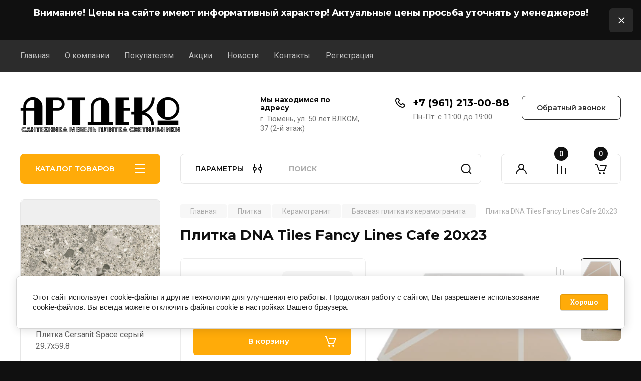

--- FILE ---
content_type: text/html; charset=utf-8
request_url: https://artdecoshop.ru/magazin/product/plitka-dna-tiles-fancy-lines-cafe-20x23
body_size: 115648
content:
<!doctype html>
<html lang="ru">

<head>
<meta charset="utf-8">
<meta name="robots" content="all"/>
<title>Плитка DNA Tiles Fancy Lines Cafe 20x23 купить в Тюмени в интернет-магазине ArtDecoShop.ru</title>
<meta name="description" content="Плитка DNA Tiles Fancy Lines Cafe 20x23 - фото, характеристики, цена от производителя в интернет-магазине ArtDecoShop.ru в Тюмени. Доставка. Гарантия.">
<meta name="keywords" content="Плитка DNA Tiles Fancy Lines Cafe 20x23">
<meta name="SKYPE_TOOLBAR" content="SKYPE_TOOLBAR_PARSER_COMPATIBLE">
<meta name="viewport" content="width=device-width, initial-scale=1.0, maximum-scale=1.0, user-scalable=no">
<meta name="format-detection" content="telephone=no">
<meta http-equiv="x-rim-auto-match" content="none">


<!-- JQuery -->
<!--<script src="/g/libs/jquery/1.10.2/jquery.min.js" charset="utf-8"></script>-->
<script src="/g/libs/jquery/2.2.4/jquery-2.2.4.min.js" charset="utf-8"></script>
<!-- JQuery -->

		<link rel="stylesheet" href="/g/css/styles_articles_tpl.css">
<meta name="yandex-verification" content="b8000110adccbe27" />
<meta name='wmail-verification' content='88c5648fc8ae8c42e9449759519e3e7d' />
<meta name="google-site-verification" content="1km165RyaiHrxtW6MVs76S4g1pW_6QIMVbtXYbx9ZZ0" />
<link rel='stylesheet' type='text/css' href='/shared/highslide-4.1.13/highslide.min.css'/>
<script type='text/javascript' src='/shared/highslide-4.1.13/highslide-full.packed.js'></script>
<script type='text/javascript'>
hs.graphicsDir = '/shared/highslide-4.1.13/graphics/';
hs.outlineType = null;
hs.showCredits = false;
hs.lang={cssDirection:'ltr',loadingText:'Загрузка...',loadingTitle:'Кликните чтобы отменить',focusTitle:'Нажмите чтобы перенести вперёд',fullExpandTitle:'Увеличить',fullExpandText:'Полноэкранный',previousText:'Предыдущий',previousTitle:'Назад (стрелка влево)',nextText:'Далее',nextTitle:'Далее (стрелка вправо)',moveTitle:'Передвинуть',moveText:'Передвинуть',closeText:'Закрыть',closeTitle:'Закрыть (Esc)',resizeTitle:'Восстановить размер',playText:'Слайд-шоу',playTitle:'Слайд-шоу (пробел)',pauseText:'Пауза',pauseTitle:'Приостановить слайд-шоу (пробел)',number:'Изображение %1/%2',restoreTitle:'Нажмите чтобы посмотреть картинку, используйте мышь для перетаскивания. Используйте клавиши вперёд и назад'};</script>

            <!-- 46b9544ffa2e5e73c3c971fe2ede35a5 -->
            <script src='/shared/s3/js/lang/ru.js'></script>
            <script src='/shared/s3/js/common.min.js'></script>
        <link rel='stylesheet' type='text/css' href='/shared/s3/css/calendar.css' /><link rel="icon" href="/favicon.ico" type="image/x-icon">

<!--s3_require-->
<link rel="stylesheet" href="/g/basestyle/1.0.1/user/user.css" type="text/css"/>
<link rel="stylesheet" href="/g/basestyle/1.0.1/cookie.message/cookie.message.css" type="text/css"/>
<link rel="stylesheet" href="/g/basestyle/1.0.1/user/user.blue.css" type="text/css"/>
<script type="text/javascript" src="/g/basestyle/1.0.1/user/user.js" async></script>
<link rel="stylesheet" href="/g/s3/lp/lpc.v4/css/styles.css" type="text/css"/>
<link rel="stylesheet" href="/g/s3/lp/cookie.message/__landing_page_content_global.css" type="text/css"/>
<link rel="stylesheet" href="/g/s3/lp/cookie.message/colors_lpc.css" type="text/css"/>
<link rel="stylesheet" href="/g/basestyle/1.0.1/cookie.message/cookie.message.blue.css" type="text/css"/>
<script type="text/javascript" src="/g/basestyle/1.0.1/cookie.message/cookie.message.js" async></script>
<!--/s3_require-->
				
		
		
		
			<link rel="stylesheet" type="text/css" href="/g/shop2v2/default/css/theme.less.css">		
			<script type="text/javascript" src="/g/printme.js"></script>
		<script type="text/javascript" src="/g/shop2v2/default/js/tpl.js"></script>
		<script type="text/javascript" src="/g/shop2v2/default/js/baron.min.js"></script>
		
			<script type="text/javascript" src="/g/shop2v2/default/js/shop2.2.js"></script>
		
	<script type="text/javascript">shop2.init({"productRefs": {"82932305":{"kollekcia_plitki":{"Fancy":["129043905"]},"naimenovanie":{"bc4465e91eb99ea998587ec868e7ff5f":["129043905"]},"razmer_sm_plitka":{"14231105":["129043905"]},"tip_plitka":{"35291615":["129043905"]},"material_plitka":{"35291815":["129043905"]},"poverhnost_plitka":{"35292615":["129043905"]},"naznacenie_plitka":{"33506215":["129043905"]},"forma_plitka":{"155271301":["129043905"]},"oblast_primenenia_plitka":{"56407615":["129043905"]},"soprotivlenie_skol_zeniu":{"57460015":["129043905"]},"cvet_plitka":{"56463415":["129043905"]},"effekty":{"57758415":["129043905"]},"strana_proizvodstva_plitka":{"100178900":["129043905"]},"plosad_v_upakovke_kv_m":{"0.35":["129043905"]},"kolicestvo_v_upakovke_st_":{"10":["129043905"]},"dopolnitel_nye_funkcii_plitka":{"35294415":["129043905"]},"ob_upakovke":{"8cfa596bc7e088ee746190cffb90fed1":["129043905"]}}},"apiHash": {"getPromoProducts":"a44a728b23246202667542d55ca134f1","getSearchMatches":"8f90625c914c2431480d2955c1d44d22","getFolderCustomFields":"81dacc378625ccf72bea317ab77e9eaa","getProductListItem":"4a0c57d9910a76a6c90cbf518cdc947b","cartAddItem":"df02ecd7a3677a03d29d108a926a3cf3","cartRemoveItem":"4f8f23b87ed6fb8dc23e0d4101632451","cartUpdate":"62ec1ac21c9cedb4e5739b71bdd32f21","cartRemoveCoupon":"601cae7c197d10894be0872e88b7a449","cartAddCoupon":"86cc392f2df7614cc8cda5acf52d1b77","deliveryCalc":"cd74756dd8c919a3ff778c58b64eeaa2","printOrder":"9d0ef11d71cbb314ffacc3d234cb2208","cancelOrder":"a7e0cfe42675521169803b2682f52d9c","cancelOrderNotify":"ad257250c7bb9d41d8dc5a22a6ed761c","repeatOrder":"310a3e4f8d95372a1d7094c61324b0f8","paymentMethods":"42a8715f467ae9b8f21d2688693ab67e","compare":"ad03ed1edf470c69d1cf4d48a9c0159a"},"hash": null,"verId": 1744990,"mode": "product","step": "","uri": "/magazin","IMAGES_DIR": "/d/","my": {"gr_product_on_tag_page":true,"buy_alias":"\u0412 \u043a\u043e\u0440\u0437\u0438\u043d\u0443","buy_mod":true,"buy_kind":true,"on_shop2_btn":true,"gr_auth_placeholder":true,"gr_show_collcetions_amount":true,"gr_kinds_slider":true,"gr_cart_titles":true,"gr_filter_remodal_res":"1260","gr_sorting_no_filter":true,"gr_filter_remodal":true,"gr_filter_range_slider":false,"gr_search_range_slider":false,"gr_add_to_compare_text":"\u041a \u0441\u0440\u0430\u0432\u043d\u0435\u043d\u0438\u044e","gr_to_compare_text":"\u0421\u0440\u0430\u0432\u043d\u0438\u0442\u044c","gr_search_form_title":"\u041f\u041e\u0418\u0421\u041a \u041f\u041e \u041f\u0410\u0420\u0410\u041c\u0415\u0422\u0420\u0410\u041c","gr_vendor_in_thumbs":true,"gr_show_titles":true,"gr_show_options_text":"\u0412\u0441\u0435 \u043f\u0430\u0440\u0430\u043c\u0435\u0442\u0440\u044b","gr_pagelist_only_icons":true,"gr_filter_title_text":"\u0424\u0418\u041b\u042c\u0422\u0420","gr_filter_btn_text":"\u0424\u0418\u041b\u042c\u0422\u0420","gr_filter_reset_text":"\u041e\u0447\u0438\u0441\u0442\u0438\u0442\u044c","gr_card_slider_class":" vertical","gr_product_one_click":"\u0411\u044b\u0441\u0442\u0440\u044b\u0439 \u0437\u0430\u043a\u0430\u0437","gr_options_more_btn":"\u0412\u0441\u0435 \u043f\u0430\u0440\u0430\u043c\u0435\u0442\u0440\u044b","gr_cart_auth_remodal":true,"gr_cart_show_options_text":"\u041f\u043e\u043a\u0430\u0437\u0430\u0442\u044c \u043f\u0430\u0440\u0430\u043c\u0435\u0442\u0440\u044b","gr_cart_clear_btn_class":"clear_btn","gr_cart_back_btn":"\u041a \u043f\u043e\u043a\u0443\u043f\u043a\u0430\u043c","gr_cart_total_title":"\u0420\u0430\u0441\u0447\u0435\u0442","gr_cart_autoriz_btn_class":"cart_buy_rem","gr_cart_regist_btn_class":"cart_regist_btn","gr_coupon_placeholder":"\u041a\u0443\u043f\u043e\u043d","fold_btn_tit":"\u041a\u0410\u0422\u0410\u041b\u041e\u0413 \u0422\u041e\u0412\u0410\u0420\u041e\u0412","fold_mobile_title":"\u041a\u0410\u0422\u0410\u041b\u041e\u0413","search_btn_tit":"\u041f\u0410\u0420\u0410\u041c\u0415\u0422\u0420\u042b","search_form_btn":"\u041d\u0430\u0439\u0442\u0438","gr_show_nav_btns":true,"gr_hide_no_amount_rating":true,"price_fa_rouble":true,"gr_filter_placeholders":true,"gr_filter_only_field_title":true,"gr_comments_only_field_placeholder":true,"gr_coupon_used_text":"\u0418\u0441\u043f\u043e\u043b\u044c\u0437\u043e\u0432\u0430\u043d\u043d\u044b\u0439","gr_pluso_title":"\u041f\u043e\u0434\u0435\u043b\u0438\u0442\u044c\u0441\u044f","gr_cart_preview_version":"2.2.110-electrical-goods-cart-preview","gr_filter_version":"global:shop2.2.110-auto-accessories-adaptive-store-filter.tpl","gr_cart_page_version":"global:shop2.2.110-electrical-goods-cart.tpl","gr_product_template_name":"shop2.2.110-auto-accessories-adaptive-store-product-list-thumbs.tpl","gr_product_page_version":"global:shop2.2.110-electrical-goods-product.tpl","gr_collections_item":"global:shop2.2.110-auto-accessories-adaptive-store-product-item-collections.tpl","min_count_in_select":15,"gr_slider_new_style":true,"gr_buy_btn_data_url":true,"gr_product_quick_view":true,"gr_turn_zoom_image":true,"gr_shop_modules_new_style":true,"gr_pagelist_lazy_load_normal":true,"lazy_load_subpages":true,"gr_shop2_msg":true,"gr_additional_cart_preview_new_template":true,"gr_filter_max_count":10,"gr_cart_amount_new":true,"gr_compare_page_version":"global:shop2.2.110-electrical-goods-compare.tpl","gr_img_lazyload":true,"gr_optimized":false,"fix_fixedPanel_ios":true,"gr_product_show_btns":true,"gr_show_item_params":true,"gr_image_object":true,"show_product_unit":true},"shop2_cart_order_payments": 1,"cf_margin_price_enabled": 0,"maps_yandex_key":"","maps_google_key":""});shop2.facets.enabled = true;</script>
<style type="text/css">.product-item-thumb {width: 350px;}.product-item-thumb .product-image, .product-item-simple .product-image {height: 350px;width: 350px;}.product-item-thumb .product-amount .amount-title {width: 254px;}.product-item-thumb .product-price {width: 300px;}.shop2-product .product-side-l {width: 200px;}.shop2-product .product-image {height: 190px;width: 200px;}.shop2-product .product-thumbnails li {width: 56px;height: 56px;}</style>
	
	<!-- Custom styles -->
	<link rel="stylesheet" href="/g/libs/jqueryui/datepicker-and-slider/css/jquery-ui.css">
	<link rel="stylesheet" href="/g/libs/lightgallery/v1.2.19/lightgallery.css">
	<link rel="stylesheet" href="/g/libs/remodal/css/remodal.css">
	<link rel="stylesheet" href="/g/libs/remodal/css/remodal-default-theme.css">
	<link rel="stylesheet" href="/g/libs/waslide/css/waslide.css">
	<link rel="stylesheet" href="/g/libs/jquery-popover/0.0.4/jquery.popover.css">
	<link rel="stylesheet" href="/g/libs/tiny-slider/2.9.2/css/animate.min.css">
	<link rel="stylesheet" href="/g/libs/tiny-slider/2.9.2/css/tiny-slider.min.css">
	<!-- Custom styles -->
	
	<!-- Custom js -->
	<script src="/g/libs/headeroom/0.12.0/headroom.js" charset="utf-8"></script>	<script src="/g/libs/jquery-responsive-tabs/1.6.3/jquery.responsiveTabs.min.js" charset="utf-8"></script>
	<script src="/g/libs/jquery-match-height/0.7.2/jquery.matchHeight.min.js" charset="utf-8"></script>
	<script src="/g/libs/jqueryui/datepicker-and-slider/js/jquery-ui.min.js" charset="utf-8"></script>
	<script src="/g/libs/jqueryui/touch_punch/jquery.ui.touch_punch.min.js" charset="utf-8"></script>
	
	<script src="/g/libs/owl-carousel/2.3.4/owl.carousel.min.js" charset="utf-8"></script>
	
			<script src="/g/libs/flexmenu/1.4.2/flexmenu.min.modern.js" charset="utf-8"></script>
		
	<script src="/g/libs/lightgallery/v1.2.19/lightgallery.js" charset="utf-8"></script>
	<script src="/g/libs/jquery-slick/1.6.0/slick.min.js" charset="utf-8"></script>
	<script src="/g/libs/remodal/js/remodal.js" charset="utf-8"></script>
	<script src="/g/libs/waslide/js/animit.js"></script>
	<script src="/g/libs/waslide/js/waslide.js"></script>
	
	<script src="/g/templates/shop2/widgets/js/timer.js" charset="utf-8"></script>
	
	<script src="/g/libs/jquery-popover/0.0.4/jquery.popover.js"></script>
	<script src="/g/libs/tiny-slider/2.9.2/js/tiny-slider.helper.ie8.min.js"></script>
	<script src="/g/libs/tiny-slider/2.9.2/js/tiny-slider.min.js"></script>
	<script src="/g/libs/vanilla-lazyload/17.1.0/lazyload.min.js"></script>	<!-- Custom js -->
	
	<!-- Site js -->
	<script src="/g/s3/misc/form/shop-form/shop-form-minimal.js" charset="utf-8"></script>
	<script src="/g/templates/shop2/2.110.2/electrical-goods/js/plugins.js" charset="utf-8"></script>



	<script src="/g/templates/shop2/2.110.2/electrical-goods/additional_work/product_preview_popup/product_preview_popup.js"></script>

	<script src="/g/templates/shop2/2.110.2/electrical-goods/additional_work/quick_view_popup/quick_view_popup.js"></script>

	<script src="/g/libs/jquery-zoom/1.7.21/js/jquery.zoom.min.js"></script>
	<script src="/g/templates/shop2/2.110.2/electrical-goods/additional_work/image_zoom/image_zoom.js"></script>

	<script src="/g/templates/shop2/2.110.2/electrical-goods/additional_work/special_timer_popup/special_timer_popup.js"></script>

	<script src="/g/templates/shop2/2.110.2/electrical-goods/additional_work/top_timer/top_timer.js"></script>

	<script src="/g/templates/shop2/2.110.2/electrical-goods/additional_work/lazy_load/lazy_load.js"></script>

	<script src="/g/templates/shop2/2.110.2/electrical-goods/additional_work/cart_preview_popup/cart_preview_popup.js"></script>

	<script src="/g/templates/shop2/2.110.2/electrical-goods/additional_work/recent_block/recent_block.js"></script>

<!-- Site js -->

<!-- Theme styles -->

		
				    <link rel="stylesheet" href="/g/templates/shop2/2.110.2/electrical-goods/themes/theme0/theme.scss.css">
			
<!-- Theme styles -->

	<!-- Main js -->
			<script src="/g/templates/shop2/2.110.2/electrical-goods/js/shop_main.js" charset="utf-8"></script>
		<!-- Main js -->

	
<link rel="stylesheet" href="/g/templates/shop2/2.110.2/electrical-goods/css/global_styles.css">



</head><script src="/t/v2411/images/js/site_addons.js"></script>

<body class="site gr_shop2_msg">
		
					
			<div class="remodal cart-remodal" data-remodal-id="cart-preview-popup" role="dialog" data-remodal-options="hashTracking: false">
	<button data-remodal-action="close" class="gr-icon-btn remodal-close-btn">
		<span>Закрыть</span>
		<svg class="gr-svg-icon">
		    <use xlink:href="#close_btn_icon"></use>
		</svg>
	</button>
	<div class="cart-remodal__body"></div>
</div>	   
   <div class="site_wrap">
	   <div class="mobile_panel_wrap">
	      <div class="mobile__panel">
	         <a class="close-button"><span>&nbsp;</span></a>
	         <div class="mobile_panel_inner">
	            <div class="mobile_menu_prev">
	               <div class="btn_next_menu"><span>МЕНЮ</span></div>
	                <div class="shared_mob_title">КАТАЛОГ</div>
	                <nav class="mobile_shared_wrap">                    
	                </nav>
	
	            </div>
	            <div class="mobile_menu_next">
	               <div class="btn_prev_menu"><span>Назад</span></div>
	               
	            </div>
	         </div>
	      </div>
	   </div>

	   <div class="site__wrapper">
	   	
	   							<div class="timer-block timer_inverse" data-hide-time="6.9444444444444E-6">
		<div class="timer-block__inner">
			<div class="timer-block__body no_timer">
													<div class="timer-block__right">
													<div class="timer-block__text">
																	<div class="timer-block__title">
										Внимание! Цены на сайте имеют информативный характер! Актуальные цены просьба уточнять у менеджеров!
									</div>
																							</div>
																	</div>
								<div class="timer-block__close">&nbsp;</div>
			</div>
		</div>
	</div>
				   	
	      <div class="top-menu">
	         <nav class="top-menu__inner block_padding">            
	            <ul class="top-menu__items"><li class="opened active"><a href="/" >Главная</a></li><li><a href="/o-kompanii" >О компании</a></li><li class="has-child"><a href="/pokupatelyam" >Покупателям</a><ul class="level-2"><li><a href="/oplata" >Оплата</a></li><li><a href="/dostavka" >Доставка</a></li><li><a href="/garantiya-i-vozvrat" >Гарантия и возврат</a></li><li><a href="/obratnaya-svyaz" >Обратная связь</a></li></ul></li><li><a href="/akcii" >Акции</a></li><li><a href="/news" >Новости</a></li><li><a href="/kontakty" >Контакты</a></li><li><a href="/registraciya" >Регистрация</a></li></ul>            
	         </nav>
	      </div>
	      <div class="site__inner">
	         <header class="site-header block_padding">
	            <div class="company-info">
	            		            									<a class="company-info__logo_pic no_margins" href="https://artdecoshop.ru">
								<img style="max-width: 320px" src="/thumb/2/5RuyVDzrrIeALR7WBpg7TQ/320c71/d/54579178_2.png" alt="">
							</a>
																	            </div>
	            <div class="head-contacts">
	               <div class="head-contacts__inner">
	                  <div class="head-contacts__address">
	                  		                     <div class="head-contacts__title">Мы находимся по адресу</div>
	                     	                     	                     <div class="head-contacts__body">г. Тюмень, ул. 50 лет ВЛКСМ, 37 (2-й этаж)</div>
	                     	                  </div>
	                  
	                  	                  <div class="head-contacts__phones">
	                     <div class="head-contacts__phones-inner">
	                        <div class="div-block">
	                        		                        	<div>
	                        		<span class="phone-num__title"></span>
	                        		<a href="tel:+7 (961) 213-00-88" class="link">+7 (961) 213-00-88</a>
                        		</div> 
	                        		                        </div>
	                        	                        <div class="head-contacts__phone-time">Пн-Пт: с 11:00 до 19:00</div>
	                        	                     </div>
	                  </div>
	                  	               </div>
	               	               <div class="head-conracts__recall"><span data-remodal-target="form_top_popap" class="head-conracts__recall-btn w-button">Обратный звонок</span></div>
	               	            </div>
	         </header>
	         <div class="shop-modules block_padding shop_modules_new_style">
	            <div class="shop-modules__inner">
	               <div class="shop-modules__folders active">
	                  <div class="shop-modules__folders-title">КАТАЛОГ ТОВАРОВ</div>
	                  <div class="shop-modules__folder-icon"></div>
	               </div>
	               <div class="shop-modules__folders_mobile">
	                  <div class="shop-modules__folder-icon"></div>
	               </div>
	                <div class="shop-modules__search search-smart">
	                    <div data-remodal-target="search_popap" class="shop-modules__search-popup w-button">ПАРАМЕТРЫ</div>
	                     <nav class="search_catalog_top">
	                     	
	                     									<script>
	var shop2SmartSearchSettings = {
		shop2_currency: 'руб.',
		shop2_price_on_request: 'true',
		shop2_text_price_on_request: 'Нет в продаже',
	}
</script>


<div id="search-app" class="hide_search_popup" v-on-clickaway="resetData">

	<form action="/magazin/search" enctype="multipart/form-data" id="smart-search-block" class="search-block">
		<input type="hidden" name="gr_smart_search" value="1">
		<input autocomplete="off"placeholder="Поиск" v-model="search_query" v-on:keyup="searchStart" type="text" name="search_text" class="search-block__input" id="shop2-name">
		<button class="search-block__btn">Найти</button>
	<re-captcha data-captcha="recaptcha"
     data-name="captcha"
     data-sitekey="6LddAuIZAAAAAAuuCT_s37EF11beyoreUVbJlVZM"
     data-lang="ru"
     data-rsize="invisible"
     data-type="image"
     data-theme="light"></re-captcha></form>
	<div id="search-result" class="custom-scroll scroll-width-thin scroll" v-if="(foundsProduct + foundsFolders + foundsVendors) > 0" v-cloak>
		<div class="search-result-top">
			<div class="search-result-left" v-if="foundsProduct > 0">
				<div class="result-products">
					<div class="products-search-title">Товары<span>{{foundsProduct}}</span></div>
					<div class="product-items">
						<div class="product-item" v-for='product in products'>
							<div class="product-image" v-if="product.image_url">
								<a v-bind:href="'/'+product.alias">
									<img v-bind:src="product.image_url" v-bind:alt="product.name" v-bind:title="product.name">
								</a>
							</div>
							
							<div class="product-image no-image" v-else>
								<a v-bind:href="'/'+product.alias"></a>
							</div>
							
							<div class="product-text">
								<div class="product-name"><a v-bind:href="'/'+product.alias">{{product.name}}</a></div>
								
								<div class="product-text-price" v-if="shop2SmartSearchSettings.shop2_price_on_request && product.price == 0">
									<div class="price"><span>{{shop2SmartSearchSettings.shop2_text_price_on_request}}</span></div>
								</div>
								
								<div class="product-text-price" v-else>
									<div class="price-old" v-if="product.price_old > 0"><strong>{{product.price_old}}</strong> <span>{{shop2SmartSearchSettings.shop2_currency}}</span></div>
									<div class="price"><strong>{{product.price}}</strong> <span>{{shop2SmartSearchSettings.shop2_currency}}</span></div>
								</div>
								
							</div>
						</div>
					</div>
				</div>
			</div>
			<div class="search-result-right" v-if="foundsFolders > 0 || foundsVendors > 0">
				<div class="result-folders" v-if="foundsFolders > 0">
					<div class="folders-search-title">Категории<span>{{foundsFolders}}</span></div>
					<div class="folder-items">
						<div class="folder-item" v-for="folder in foldersSearch">
							<a v-bind:href="'/'+folder.alias" class="found-folder"><span>{{folder.folder_name}}</span></a>
						</div>
					</div>
				</div>
				<div class="result-vendors" v-if="foundsVendors > 0">	
					<div class="vendors-search-title">Производители<span>{{foundsVendors}}</span></div>
					<div class="vendor-items">
						<div class="vendor-item" v-for="vendor in vendorsSearch">
							<a v-bind:href="vendor.alias" class="found-vendor"><span>{{vendor.name}}</span></a>
						</div>
					</div>
				</div>
			</div>
		</div>
		<div class="search-result-bottom">
			<span class="search-result-btn"><span>Все результаты</span></span>
		</div>
	</div>
</div>


<script> 
var shop2SmartSearch = {
		folders: [{"folder_id":"618578641","folder_name":"","tree_id":"211786841","_left":"1","_right":"798","_level":"0","hidden":"0","items":"0","alias":"magazin\/folder\/618578641","page_url":"\/magazin","exporter:share\/yandex_market":1,"exporter:folders:share\/yandex_market":0},{"folder_id":"618592041","folder_name":"\u0421\u0430\u043d\u0442\u0435\u0445\u043d\u0438\u043a\u0430","tree_id":"211786841","_left":"2","_right":"507","_level":"1","hidden":"0","items":"0","alias":"magazin\/folder\/santekhnika","page_url":"\/magazin","exporter:share\/google_merchant":1,"exporter:share\/yandex_market":1,"exporter:share\/yandex_turbo":1,"image":{"image_id":"3557012441","filename":"san.jpg","ver_id":1744990,"image_width":"200","image_height":"200","ext":"jpg"},"checked":1,"icon":{"image_id":"9530959109","filename":"santehnika.svg","ver_id":1744990,"svg_body":"<svg xmlns=\"http:\/\/www.w3.org\/2000\/svg\" xmlns:xlink=\"http:\/\/www.w3.org\/1999\/xlink\" width=\"110\" height=\"110\" viewBox=\"0 0 110 110\">\n  <image id=\"\u0421\u043b\u043e\u0439_1\" data-name=\"\u0421\u043b\u043e\u0439 1\" width=\"110\" height=\"110\" xlink:href=\"data:img\/png;base64,iVBORw0KGgoAAAANSUhEUgAAAG4AAABuCAYAAADGWyb7AAAKMklEQVR4nO2dDbAWVRnH\/3QvHxoCmho44sc4FkkpYNoHUqJeB7xoJZahjqJoVNrUjDXZx9RMU4M1mjk1On47AqnROAFJmkZopIZ6uXi9IpgKmRYfUoQKcrmc5qn\/W+8w756PPee8vLt7fjM74ru7Z3fP\/57d5znPc84ZoJSCB+0ATgfQAeB4AEcA2B9AG4A3ALwG4BkAywEsBvA3n4sl\/[base64]\/1AHWK5Psz94twfQAOpD8AWAFv9H7v4ZAl3IoA\/GZ5uEs15V6RVnaA5ZymAHgCdAA4FMKRu39sA\/gpgFYDH6Vf2VksykvHduNLwLZrr8b05w\/J7Z0uvUuqSqn3\/styB4w163+7xt7IEwJMe5+\/[base64]\/OFIsy5Q3xc\/abloY8r0pXfgpglMU50rreB+Asg2iC9KxMBXCsZXebRDfmhH+0vUds4U5jioKJ6wGMB\/C8Y\/k99ONsIhhiyY5xf4TWJLZwNmb\/9wB8xfM6lwH4ksVxX\/a8TssQU7iPM3KgQwyW7wa63p8tjpnJOGHhiSmcKYQjAdfZntcQ6\/IbADbSPzQxxNKgaXliWZXiYH\/ScMx3GKrJwzEU7Lwcf3zvzHnNliKWcBIMPUizv5cmuiviTH+bYae8dLekEo7EEu4kw\/55DmWJ430FDYt3e97XvLLkccYSbpxh\/28tyhjDNPcLPLOma8xheaUglnC6sNAmAM9p9k\/j+IIPB7iPvwC4FsBNjJ6XhljC7a\/Ztw7Ajj1+E2PmcvpzhwS4vkQGfmDZsgtJDOEGGsI2\/6j791G0Di8KcC\/9AO7kK\/[base64]\/pAA5mK0uiWRAzHifpCG9p9i9gn+Z4zsKQcCCmcOsZfqnPI9nIsIwMn\/[base64]\/d317kCj43WTjIri7+VImIQ\/B1KYrDfemkazReQxTtYk0YKy2TBZ6qBGP+YRzmsVpYQzDT9FWcIlcVqH3Y3uJEs4XULPwBJVSqugy\/1xEk437LYU0020GEM1t7Pn6N3\/kCXcNk1BB3BGvEQY2g1djg0HumQJt0FT0DCD35Fw42BDfW5yEW6d4dKHJ3GCMdrwjVvf6Mcs4dYY7so0j0nCHtMEqA21yBLONHnnR5MwwZhoKOjZRj9mCbfWMEX9iYaZ0hP26BpBn2uL+xeH8WYhEYWTkzjeyBpD79EU0pW1BLeuy2uZ4a4+Ff+5Ss\/ZhgfMnJtaJ5xpQuuzDaGfhJnphiNyCfd41oeRjEpJRl7IasxHawpYp5uLzBQdWGjYf0WcZ6oElxseUlv3JuHmGvbL+O0Z1ax3L6ZxsnEd2rq3WQd8ISeJyWI150hO2CPr531Qc\/RS0wzyNoHUmwz7ZYz3V5No1sw2iCbcbCrMpsUJjwD4mGZ\/LcHohVyPUh1GsXNDF8bpslgx0zp14YcW5ZhaZuK\/[base64]\/hwBv4hOWxMmRolq2vUiDO5LT6tstc\/47rx+YmhHBga5rqcLwYLJcY4n1FQAy12wBMcrjXP4Rwl0KNAT\/DYQ5m0NHsYaBwQqB7aCZj6VCvdRTtgWA+rrS4gNt1Kh+rlFKzlVIHBr6fkNsIpdTFSqmncj7jrSHvJ9Srsp5z+ZHO9XfEJcQk1+IxOvC65V5iMoKB4onMaDvZIyXxUr5SgxFjat+XPM4dwMhwLTq8i6Nf\/85x51s5s\/p2bjtopb7NHMQ+nqPqhoq1s9w2dhrICM\/B3IZw24dLpw3jAIyRTLMPNaTMlNLvTIwW97DF+t9VYwW7AIMReoKaziRaQyTz+7MhCwzd4pYZkmD6+cdStik2aosd6hqCVWTblpAtbqpF5tIF\/NiXadYG+f52WCxYP4GGWxgCmqjLDObw03scf4pSarFSqj+neb23eUApNcWzDnJvoUTrtKjEczPOHaqUmqmUWqCU2tjCQr2ulLpPKXWZUmp4xrNMtShnRiv5cUsZysjC9v0+gK+U8XVLuxxO83y\/rMlaAtLH8e8b+Dpfza2bPmW\/xaVM3\/knaax4EUK4Dov1tmd4OOWgYMPpc4lvNZi\/DeL\/D6S\/1k5\/ra3OWd5Nn66f\/61tfZxLa2edH7iDvqJPBKPTYsHd6b4reIUQztTautmCqoR0JJ+keV7vVudrVXYYRINtnmDJuNrwOCdYDLHS4iucyQTuZrS8atzPPlcduvEYRnyFG2zYf00FRatxrWG\/qe60+Ar3hGZfF3Msq8oijrnIQjfG3kgI40TCLx9p8PvpAB6qsHBgvTzW4HcJIh\/rU3CILq\/JHBa0jSZ1Fy2qqosmyHBsGVIlbyZxOyTnRnJTTAnFegD8G+BaLpu3qnvSAAAAAElFTkSuQmCC\"\/>\n<\/svg>\n","image_width":"0","image_height":"0","ext":"svg"},"accessory_select":"0","kit_select":"0","recommend_select":"0","similar_select":"0","exporter:folders:share\/yandex_market":"0"},{"folder_id":"44274415","folder_name":"\u0411\u0438\u0434\u0435","tree_id":"211786841","_left":"3","_right":"10","_level":"2","hidden":"0","items":"0","alias":"magazin\/folder\/bide","page_url":"\/magazin","exporter:share\/google_merchant":1,"exporter:share\/yandex_market":1,"exporter:share\/yandex_turbo":1,"image":{"image_id":"1280741215","filename":"bide.jpg","ver_id":1744990,"image_width":"200","image_height":"200","ext":"jpg"},"checked":false,"icon":null,"accessory_select":"0","kit_select":"0","recommend_select":"0","similar_select":"0","exporter:folders:share\/yandex_market":"0"},{"folder_id":"44274615","folder_name":"\u0411\u0438\u0434\u0435 \u043d\u0430\u043f\u043e\u043b\u044c\u043d\u043e\u0435","tree_id":"211786841","_left":"4","_right":"5","_level":"3","hidden":"0","items":"0","alias":"magazin\/folder\/bide-napolnoye","page_url":"\/magazin","exporter:share\/google_merchant":1,"exporter:share\/yandex_market":1,"exporter:share\/yandex_turbo":1,"image":{"image_id":"1280739415","filename":"bide_napolnoe.jpg","ver_id":1744990,"image_width":"200","image_height":"200","ext":"jpg"},"checked":false,"icon":null,"accessory_select":"0","kit_select":"0","recommend_select":"0","similar_select":"0","exporter:folders:share\/yandex_market":"0"},{"folder_id":"44274815","folder_name":"\u0411\u0438\u0434\u0435 \u043f\u043e\u0434\u0432\u0435\u0441\u043d\u043e\u0435","tree_id":"211786841","_left":"6","_right":"7","_level":"3","hidden":"0","items":"0","alias":"magazin\/folder\/bide-podvesnoye","page_url":"\/magazin","exporter:share\/google_merchant":1,"exporter:share\/yandex_market":1,"exporter:share\/yandex_turbo":1,"image":{"image_id":"1280739615","filename":"bide_podvesnoe.jpg","ver_id":1744990,"image_width":"200","image_height":"200","ext":"jpg"},"checked":false,"icon":null,"accessory_select":"0","kit_select":"0","recommend_select":"0","similar_select":"0","exporter:folders:share\/yandex_market":"0"},{"folder_id":"154982306","folder_name":"\u0411\u0438\u0434\u0435 \u043f\u043e\u0434\u0432\u0435\u0441\u043d\u043e\u0435 \u0441 \u0441\u0438\u0441\u0442\u0435\u043c\u043e\u0439 \u0438\u043d\u0441\u0442\u0430\u043b\u043b\u044f\u0446\u0438\u0438","tree_id":"211786841","_left":"8","_right":"9","_level":"3","hidden":"0","items":"0","alias":"magazin\/folder\/bide-podvesnoe-s-sistemoj-installyacii","page_url":"\/magazin","exporter:share\/google_merchant":1,"exporter:share\/yandex_market":1,"exporter:share\/yandex_turbo":1,"image":{"image_id":"2419992306","filename":"komplekti_bide_s_istallaciei.jpg","ver_id":1744990,"image_width":"200","image_height":"200","ext":"jpg"},"checked":false,"icon":null,"accessory_select":"0","kit_select":"0","recommend_select":"0","similar_select":"0","exporter:folders:share\/yandex_market":"0"},{"folder_id":"618578841","folder_name":"\u0412\u0430\u043d\u043d\u044b","tree_id":"211786841","_left":"11","_right":"140","_level":"2","hidden":"0","items":"0","alias":"magazin\/folder\/vanny","page_url":"\/magazin","exporter:share\/google_merchant":1,"exporter:share\/yandex_market":1,"exporter:share\/yandex_turbo":1,"image":{"image_id":"1277114215","filename":"vanny.jpg","ver_id":1744990,"image_width":"200","image_height":"200","ext":"jpg"},"checked":false,"icon":null,"accessory_select":"0","kit_select":"0","recommend_select":"0","similar_select":"0","exporter:folders:share\/yandex_market":"0"},{"folder_id":"618579441","folder_name":"\u0412\u0430\u043d\u043d\u044b \u0438\u0437 \u0430\u043a\u0440\u0438\u043b\u0430","tree_id":"211786841","_left":"12","_right":"69","_level":"3","hidden":"0","items":"0","alias":"magazin\/folder\/vanny-iz-akrila","page_url":"\/magazin","exporter:share\/google_merchant":1,"exporter:share\/yandex_market":1,"exporter:share\/yandex_turbo":1,"image":{"image_id":"1277111215","filename":"vanny_akril.jpg","ver_id":1744990,"image_width":"200","image_height":"200","ext":"jpg"},"checked":false,"icon":null,"accessory_select":"0","kit_select":"0","recommend_select":"0","similar_select":"0","exporter:folders:share\/yandex_market":""},{"folder_id":"86745509","folder_name":"95x95 \u0441\u043c","tree_id":"211786841","_left":"13","_right":"14","_level":"4","hidden":"0","items":"0","alias":"magazin\/folder\/vanny-iz-akrila-95x95-sm","page_url":"\/magazin","exporter:share\/google_merchant":1,"exporter:share\/yandex_market":1,"exporter:share\/yandex_turbo":1,"image":{"image_id":"327903113","filename":"vanna_95_95.webp","ver_id":1744990,"image_width":"200","image_height":"200","ext":"webp"},"checked":false,"icon":null,"accessory_select":"0","kit_select":"0","recommend_select":"0","similar_select":"0","exporter:folders:share\/yandex_market":""},{"folder_id":"678353109","folder_name":"100x70 \u0441\u043c","tree_id":"211786841","_left":"15","_right":"16","_level":"4","hidden":"0","items":"0","alias":"magazin\/folder\/vanny-iz-akrila-100x70-sm","page_url":"\/magazin","exporter:share\/google_merchant":1,"exporter:share\/yandex_market":1,"exporter:share\/yandex_turbo":1,"image":{"image_id":"327903513","filename":"vanna_100_70.webp","ver_id":1744990,"image_width":"200","image_height":"200","ext":"webp"},"checked":false,"icon":null,"accessory_select":"0","kit_select":"0","recommend_select":"0","similar_select":"0","exporter:folders:share\/yandex_market":""},{"folder_id":"26958513","folder_name":"120x70 \u0441\u043c","tree_id":"211786841","_left":"17","_right":"18","_level":"4","hidden":"0","items":"0","alias":"magazin\/folder\/vanny-iz-akrila-120x70-sm","page_url":"\/magazin","exporter:share\/google_merchant":1,"exporter:share\/yandex_market":1,"exporter:share\/yandex_turbo":1,"image":{"image_id":"327903713","filename":"vanna_120_70.webp","ver_id":1744990,"image_width":"200","image_height":"200","ext":"webp"},"checked":false,"icon":null,"accessory_select":"0","kit_select":"0","recommend_select":"0","similar_select":"0","exporter:folders:share\/yandex_market":""},{"folder_id":"678181309","folder_name":"120x120 \u0441\u043c","tree_id":"211786841","_left":"19","_right":"20","_level":"4","hidden":"0","items":"0","alias":"magazin\/folder\/vanny-iz-akrila-120x120-sm","page_url":"\/magazin","exporter:share\/google_merchant":1,"exporter:share\/yandex_market":1,"exporter:share\/yandex_turbo":1,"image":{"image_id":"328234313","filename":"vanna_120_120.webp","ver_id":1744990,"image_width":"200","image_height":"200","ext":"webp"},"checked":false,"icon":null,"accessory_select":"0","kit_select":"0","recommend_select":"0","similar_select":"0","exporter:folders:share\/yandex_market":""},{"folder_id":"26959513","folder_name":"130x70 \u0441\u043c","tree_id":"211786841","_left":"21","_right":"22","_level":"4","hidden":"0","items":"0","alias":"magazin\/folder\/vanny-iz-akrila-130x70-sm","page_url":"\/magazin","exporter:share\/google_merchant":1,"exporter:share\/yandex_market":1,"exporter:share\/yandex_turbo":1,"image":{"image_id":"328263313","filename":"vanna_130_70.webp","ver_id":1744990,"image_width":"200","image_height":"200","ext":"webp"},"checked":false,"icon":null,"accessory_select":"0","kit_select":"0","recommend_select":"0","similar_select":"0","exporter:folders:share\/yandex_market":""},{"folder_id":"27929713","folder_name":"130x75 \u0441\u043c","tree_id":"211786841","_left":"23","_right":"24","_level":"4","hidden":"0","items":"0","alias":"magazin\/folder\/vanny-iz-akrila-130x75-sm","page_url":"\/magazin","exporter:share\/google_merchant":1,"exporter:share\/yandex_market":1,"exporter:share\/yandex_turbo":1,"image":{"image_id":"336514513","filename":"vanna_130_75.webp","ver_id":1744990,"image_width":"200","image_height":"200","ext":"webp"},"checked":false,"icon":null,"accessory_select":"0","kit_select":"0","recommend_select":"0","similar_select":"0","exporter:folders:share\/yandex_market":""},{"folder_id":"27929913","folder_name":"130x130 \u0441\u043c","tree_id":"211786841","_left":"25","_right":"26","_level":"4","hidden":"0","items":"0","alias":"magazin\/folder\/vanny-iz-akrila-130x130-sm","page_url":"\/magazin","exporter:share\/google_merchant":1,"exporter:share\/yandex_market":1,"exporter:share\/yandex_turbo":1,"image":{"image_id":"336519513","filename":"vanna_130_130.webp","ver_id":1744990,"image_width":"200","image_height":"200","ext":"webp"},"checked":false,"icon":null,"accessory_select":"0","kit_select":"0","recommend_select":"0","similar_select":"0","exporter:folders:share\/yandex_market":""},{"folder_id":"73384309","folder_name":"135x135 \u0441\u043c","tree_id":"211786841","_left":"27","_right":"28","_level":"4","hidden":"0","items":"0","alias":"magazin\/folder\/vanny-iz-akrila-130x135-sm","page_url":"\/magazin","exporter:share\/google_merchant":1,"exporter:share\/yandex_market":1,"exporter:share\/yandex_turbo":1,"image":{"image_id":"336519913","filename":"vanna_135_135.webp","ver_id":1744990,"image_width":"200","image_height":"200","ext":"webp"},"checked":false,"icon":null,"accessory_select":"0","kit_select":"0","recommend_select":"0","similar_select":"0","exporter:folders:share\/yandex_market":""},{"folder_id":"40537713","folder_name":"140x70 \u0441\u043c","tree_id":"211786841","_left":"29","_right":"30","_level":"4","hidden":"0","items":"0","alias":"magazin\/folder\/vanny-iz-akrila-140x70-sm","page_url":"\/magazin","exporter:share\/google_merchant":1,"exporter:share\/yandex_market":1,"exporter:share\/yandex_turbo":1,"image":{"image_id":"556206713","filename":"vanna_140_70.webp","ver_id":1744990,"image_width":"200","image_height":"200","ext":"webp"},"checked":false,"icon":null,"accessory_select":"0","kit_select":"0","recommend_select":"0","similar_select":"0","exporter:folders:share\/yandex_market":""},{"folder_id":"40537913","folder_name":"140x140 \u0441\u043c","tree_id":"211786841","_left":"31","_right":"32","_level":"4","hidden":"0","items":"0","alias":"magazin\/folder\/vanny-iz-akrila-140x140-sm","page_url":"\/magazin","exporter:share\/google_merchant":1,"exporter:share\/yandex_market":1,"exporter:share\/yandex_turbo":1,"image":{"image_id":"556206913","filename":"vanna_140_140.webp","ver_id":1744990,"image_width":"200","image_height":"200","ext":"webp"},"checked":false,"icon":null,"accessory_select":"0","kit_select":"0","recommend_select":"0","similar_select":"0","exporter:folders:share\/yandex_market":""},{"folder_id":"27006713","folder_name":"150x70 \u0441\u043c","tree_id":"211786841","_left":"35","_right":"36","_level":"4","hidden":"0","items":"0","alias":"magazin\/folder\/vanny-iz-akrila-150x70-sm","page_url":"\/magazin","exporter:share\/google_merchant":1,"exporter:share\/yandex_market":1,"exporter:share\/yandex_turbo":1,"image":{"image_id":"328921113","filename":"vanna_150_70.webp","ver_id":1744990,"image_width":"200","image_height":"200","ext":"webp"},"checked":false,"icon":null,"accessory_select":"0","kit_select":"0","recommend_select":"0","similar_select":"0","exporter:folders:share\/yandex_market":""},{"folder_id":"27010113","folder_name":"150x75 \u0441\u043c","tree_id":"211786841","_left":"37","_right":"38","_level":"4","hidden":"0","items":"0","alias":"magazin\/folder\/vanny-iz-akrila-150x75-sm","page_url":"\/magazin","exporter:share\/google_merchant":1,"exporter:share\/yandex_market":1,"exporter:share\/yandex_turbo":1,"image":{"image_id":"328921313","filename":"vanna_150_75.webp","ver_id":1744990,"image_width":"200","image_height":"200","ext":"webp"},"checked":false,"icon":null,"accessory_select":"0","kit_select":"0","recommend_select":"0","similar_select":"0","exporter:folders:share\/yandex_market":""},{"folder_id":"27024913","folder_name":"160x70 \u0441\u043c","tree_id":"211786841","_left":"41","_right":"42","_level":"4","hidden":"0","items":"0","alias":"magazin\/folder\/vanny-iz-akrila-160x70-sm","page_url":"\/magazin","exporter:share\/google_merchant":1,"exporter:share\/yandex_market":1,"exporter:share\/yandex_turbo":1,"image":{"image_id":"329101913","filename":"vanna_160_70.webp","ver_id":1744990,"image_width":"200","image_height":"200","ext":"webp"},"checked":false,"icon":null,"accessory_select":"0","kit_select":"0","recommend_select":"0","similar_select":"0","exporter:folders:share\/yandex_market":""},{"folder_id":"27025113","folder_name":"160x75 \u0441\u043c","tree_id":"211786841","_left":"43","_right":"44","_level":"4","hidden":"0","items":"0","alias":"magazin\/folder\/vanny-iz-akrila-160x75-sm","page_url":"\/magazin","exporter:share\/google_merchant":1,"exporter:share\/yandex_market":1,"exporter:share\/yandex_turbo":1,"image":{"image_id":"329102113","filename":"vanna_160_75.webp","ver_id":1744990,"image_width":"200","image_height":"200","ext":"webp"},"checked":false,"icon":null,"accessory_select":"0","kit_select":"0","recommend_select":"0","similar_select":"0","exporter:folders:share\/yandex_market":""},{"folder_id":"36773113","folder_name":"170x70 \u0441\u043c","tree_id":"211786841","_left":"47","_right":"48","_level":"4","hidden":"0","items":"0","alias":"magazin\/folder\/vanny-iz-akrila-170x70-sm","page_url":"\/magazin","exporter:share\/google_merchant":1,"exporter:share\/yandex_market":1,"exporter:share\/yandex_turbo":1,"image":{"image_id":"329132113","filename":"vanna_170_70.webp","ver_id":1744990,"image_width":"200","image_height":"200","ext":"webp"},"checked":false,"icon":null,"accessory_select":"0","kit_select":"0","recommend_select":"0","similar_select":"0","exporter:folders:share\/yandex_market":""},{"folder_id":"36773313","folder_name":"170x75 \u0441\u043c","tree_id":"211786841","_left":"49","_right":"50","_level":"4","hidden":"0","items":"0","alias":"magazin\/folder\/vanny-iz-akrila-170x75-sm","page_url":"\/magazin","exporter:share\/google_merchant":1,"exporter:share\/yandex_market":1,"exporter:share\/yandex_turbo":1,"image":{"image_id":"329132313","filename":"vanna_170_75.webp","ver_id":1744990,"image_width":"200","image_height":"200","ext":"webp"},"checked":false,"icon":null,"accessory_select":"0","kit_select":"0","recommend_select":"0","similar_select":"0","exporter:folders:share\/yandex_market":""},{"folder_id":"36773513","folder_name":"170x80 \u0441\u043c","tree_id":"211786841","_left":"51","_right":"52","_level":"4","hidden":"0","items":"0","alias":"magazin\/folder\/vanny-iz-akrila-170x80-sm","page_url":"\/magazin","exporter:share\/google_merchant":1,"exporter:share\/yandex_market":1,"exporter:share\/yandex_turbo":1,"image":{"image_id":"329132513","filename":"vanna_170_80.webp","ver_id":1744990,"image_width":"200","image_height":"200","ext":"webp"},"checked":false,"icon":null,"accessory_select":"0","kit_select":"0","recommend_select":"0","similar_select":"0","exporter:folders:share\/yandex_market":""},{"folder_id":"36943713","folder_name":"180x80 \u0441\u043c","tree_id":"211786841","_left":"55","_right":"56","_level":"4","hidden":"0","items":"0","alias":"magazin\/folder\/vanny-iz-akrila-180x80-sm","page_url":"\/magazin","exporter:share\/google_merchant":1,"exporter:share\/yandex_market":1,"exporter:share\/yandex_turbo":1,"image":{"image_id":"329132713","filename":"vanna_180_80.webp","ver_id":1744990,"image_width":"200","image_height":"200","ext":"webp"},"checked":false,"icon":null,"accessory_select":"0","kit_select":"0","recommend_select":"0","similar_select":"0","exporter:folders:share\/yandex_market":""},{"folder_id":"36946713","folder_name":"180x85 \u0441\u043c","tree_id":"211786841","_left":"57","_right":"58","_level":"4","hidden":"0","items":"0","alias":"magazin\/folder\/vanny-iz-akrila-180x85-sm","page_url":"\/magazin","exporter:share\/google_merchant":1,"exporter:share\/yandex_market":1,"exporter:share\/yandex_turbo":1,"image":{"image_id":"329132913","filename":"vanna_180_85.webp","ver_id":1744990,"image_width":"200","image_height":"200","ext":"webp"},"checked":false,"icon":null,"accessory_select":"0","kit_select":"0","recommend_select":"0","similar_select":"0","exporter:folders:share\/yandex_market":""},{"folder_id":"36946913","folder_name":"180x90 \u0441\u043c","tree_id":"211786841","_left":"59","_right":"60","_level":"4","hidden":"0","items":"0","alias":"magazin\/folder\/vanny-iz-akrila-180x90-sm","page_url":"\/magazin","exporter:share\/google_merchant":1,"exporter:share\/yandex_market":1,"exporter:share\/yandex_turbo":1,"image":{"image_id":"329133113","filename":"vanna_180_90.webp","ver_id":1744990,"image_width":"200","image_height":"200","ext":"webp"},"checked":false,"icon":null,"accessory_select":"0","kit_select":"0","recommend_select":"0","similar_select":"0","exporter:folders:share\/yandex_market":""},{"folder_id":"36725513","folder_name":"190x90 \u0441\u043c","tree_id":"211786841","_left":"63","_right":"64","_level":"4","hidden":"0","items":"0","alias":"magazin\/folder\/vanny-iz-akrila-190x90-sm","page_url":"\/magazin","exporter:share\/google_merchant":1,"exporter:share\/yandex_market":1,"exporter:share\/yandex_turbo":1,"image":{"image_id":"329349113","filename":"vanna_190_90.webp","ver_id":1744990,"image_width":"200","image_height":"200","ext":"webp"},"checked":false,"icon":null,"accessory_select":"0","kit_select":"0","recommend_select":"0","similar_select":"0","exporter:folders:share\/yandex_market":""},{"folder_id":"108864509","folder_name":"200x90 \u0441\u043c","tree_id":"211786841","_left":"67","_right":"68","_level":"4","hidden":"0","items":"0","alias":"magazin\/folder\/vanny-iz-akrila-200x90-sm","page_url":"\/magazin","exporter:share\/google_merchant":1,"exporter:share\/yandex_market":1,"exporter:share\/yandex_turbo":1,"image":{"image_id":"1394854313","filename":"vanna_200_90.webp","ver_id":1744990,"image_width":"200","image_height":"200","ext":"webp"},"checked":false,"icon":null,"accessory_select":"0","kit_select":"0","recommend_select":"0","similar_select":"0","exporter:folders:share\/yandex_market":""},{"folder_id":"52330215","folder_name":"\u0412\u0430\u043d\u043d\u044b \u0438\u0437 \u043a\u043e\u043c\u043f\u043e\u0437\u0438\u0442\u043d\u044b\u0445 \u043c\u0430\u0442\u0435\u0440\u0438\u0430\u043b\u043e\u0432","tree_id":"211786841","_left":"70","_right":"103","_level":"3","hidden":"0","items":"0","alias":"magazin\/folder\/vanny-iz-kompozitnyh-materialov","page_url":"\/magazin","exporter:share\/google_merchant":1,"exporter:share\/yandex_market":1,"exporter:share\/yandex_turbo":1,"image":{"image_id":"1277108015","filename":"vanny_isk_kamen.jpg","ver_id":1744990,"image_width":"200","image_height":"200","ext":"jpg"},"checked":false,"icon":null,"accessory_select":"0","kit_select":"0","recommend_select":"0","similar_select":"0","exporter:folders:share\/yandex_market":""},{"folder_id":"36070713","folder_name":"150x70 \u0441\u043c","tree_id":"211786841","_left":"71","_right":"72","_level":"4","hidden":"0","items":"0","alias":"magazin\/folder\/vanny-iz-kompozitnyh-materialov-150x70-sm","page_url":"\/magazin","exporter:share\/google_merchant":1,"exporter:share\/yandex_market":1,"exporter:share\/yandex_turbo":1,"image":{"image_id":"328921113","filename":"vanna_150_70.webp","ver_id":1744990,"image_width":"200","image_height":"200","ext":"webp"},"checked":false,"icon":null,"accessory_select":"0","kit_select":"0","recommend_select":"0","similar_select":"0","exporter:folders:share\/yandex_market":""},{"folder_id":"36070913","folder_name":"150x75 \u0441\u043c","tree_id":"211786841","_left":"73","_right":"74","_level":"4","hidden":"0","items":"0","alias":"magazin\/folder\/vanny-iz-kompozitnyh-materialov-150x75-sm","page_url":"\/magazin","exporter:share\/google_merchant":1,"exporter:share\/yandex_market":1,"exporter:share\/yandex_turbo":1,"image":{"image_id":"328921313","filename":"vanna_150_75.webp","ver_id":1744990,"image_width":"200","image_height":"200","ext":"webp"},"checked":false,"icon":null,"accessory_select":"0","kit_select":"0","recommend_select":"0","similar_select":"0","exporter:folders:share\/yandex_market":""},{"folder_id":"27947513","folder_name":"160x70 \u0441\u043c","tree_id":"211786841","_left":"77","_right":"78","_level":"4","hidden":"0","items":"0","alias":"magazin\/folder\/vanny-iz-kompozitnyh-materialov-160x70-sm","page_url":"\/magazin","exporter:share\/google_merchant":1,"exporter:share\/yandex_market":1,"exporter:share\/yandex_turbo":1,"image":{"image_id":"329101913","filename":"vanna_160_70.webp","ver_id":1744990,"image_width":"200","image_height":"200","ext":"webp"},"checked":false,"icon":null,"accessory_select":"0","kit_select":"0","recommend_select":"0","similar_select":"0","exporter:folders:share\/yandex_market":""},{"folder_id":"27965313","folder_name":"160x75 \u0441\u043c","tree_id":"211786841","_left":"79","_right":"80","_level":"4","hidden":"0","items":"0","alias":"magazin\/folder\/vanny-iz-kompozitnyh-materialov-160x75-sm","page_url":"\/magazin","exporter:share\/google_merchant":1,"exporter:share\/yandex_market":1,"exporter:share\/yandex_turbo":1,"image":{"image_id":"329102113","filename":"vanna_160_75.webp","ver_id":1744990,"image_width":"200","image_height":"200","ext":"webp"},"checked":false,"icon":null,"accessory_select":"0","kit_select":"0","recommend_select":"0","similar_select":"0","exporter:folders:share\/yandex_market":""},{"folder_id":"36283913","folder_name":"170x70 \u0441\u043c","tree_id":"211786841","_left":"83","_right":"84","_level":"4","hidden":"0","items":"0","alias":"magazin\/folder\/vanny-iz-kompozitnyh-materialov-170x70-sm","page_url":"\/magazin","exporter:share\/google_merchant":1,"exporter:share\/yandex_market":1,"exporter:share\/yandex_turbo":1,"image":{"image_id":"329132113","filename":"vanna_170_70.webp","ver_id":1744990,"image_width":"200","image_height":"200","ext":"webp"},"checked":false,"icon":null,"accessory_select":"0","kit_select":"0","recommend_select":"0","similar_select":"0","exporter:folders:share\/yandex_market":""},{"folder_id":"36310313","folder_name":"170x75 \u0441\u043c","tree_id":"211786841","_left":"85","_right":"86","_level":"4","hidden":"0","items":"0","alias":"magazin\/folder\/vanny-iz-kompozitnyh-materialov-170x75-sm","page_url":"\/magazin","exporter:share\/google_merchant":1,"exporter:share\/yandex_market":1,"exporter:share\/yandex_turbo":1,"image":{"image_id":"329132313","filename":"vanna_170_75.webp","ver_id":1744990,"image_width":"200","image_height":"200","ext":"webp"},"checked":false,"icon":null,"accessory_select":"0","kit_select":"0","recommend_select":"0","similar_select":"0","exporter:folders:share\/yandex_market":""},{"folder_id":"36310513","folder_name":"170x80 \u0441\u043c","tree_id":"211786841","_left":"87","_right":"88","_level":"4","hidden":"0","items":"0","alias":"magazin\/folder\/vanny-iz-kompozitnyh-materialov-170x80-sm","page_url":"\/magazin","exporter:share\/google_merchant":1,"exporter:share\/yandex_market":1,"exporter:share\/yandex_turbo":1,"image":{"image_id":"329132513","filename":"vanna_170_80.webp","ver_id":1744990,"image_width":"200","image_height":"200","ext":"webp"},"checked":false,"icon":null,"accessory_select":"0","kit_select":"0","recommend_select":"0","similar_select":"0","exporter:folders:share\/yandex_market":""},{"folder_id":"36201513","folder_name":"180x80 \u0441\u043c","tree_id":"211786841","_left":"89","_right":"90","_level":"4","hidden":"0","items":"0","alias":"magazin\/folder\/vanny-iz-kompozitnyh-materialov-180x80-sm","page_url":"\/magazin","exporter:share\/google_merchant":1,"exporter:share\/yandex_market":1,"exporter:share\/yandex_turbo":1,"image":{"image_id":"329132713","filename":"vanna_180_80.webp","ver_id":1744990,"image_width":"200","image_height":"200","ext":"webp"},"checked":false,"icon":null,"accessory_select":"0","kit_select":"0","recommend_select":"0","similar_select":"0","exporter:folders:share\/yandex_market":""},{"folder_id":"36201713","folder_name":"180x85 \u0441\u043c","tree_id":"211786841","_left":"91","_right":"92","_level":"4","hidden":"0","items":"0","alias":"magazin\/folder\/vanny-iz-kompozitnyh-materialov-180x85-sm","page_url":"\/magazin","exporter:share\/google_merchant":1,"exporter:share\/yandex_market":1,"exporter:share\/yandex_turbo":1,"image":{"image_id":"329132913","filename":"vanna_180_85.webp","ver_id":1744990,"image_width":"200","image_height":"200","ext":"webp"},"checked":false,"icon":null,"accessory_select":"0","kit_select":"0","recommend_select":"0","similar_select":"0","exporter:folders:share\/yandex_market":""},{"folder_id":"36201913","folder_name":"180x90 \u0441\u043c","tree_id":"211786841","_left":"93","_right":"94","_level":"4","hidden":"0","items":"0","alias":"magazin\/folder\/vanny-iz-kompozitnyh-materialov-180x90-sm","page_url":"\/magazin","exporter:share\/google_merchant":1,"exporter:share\/yandex_market":1,"exporter:share\/yandex_turbo":1,"image":{"image_id":"329133113","filename":"vanna_180_90.webp","ver_id":1744990,"image_width":"200","image_height":"200","ext":"webp"},"checked":false,"icon":null,"accessory_select":"0","kit_select":"0","recommend_select":"0","similar_select":"0","exporter:folders:share\/yandex_market":""},{"folder_id":"36705313","folder_name":"190x90 \u0441\u043c","tree_id":"211786841","_left":"97","_right":"98","_level":"4","hidden":"0","items":"0","alias":"magazin\/folder\/vanny-iz-kompozitnyh-materialov-190x90-sm","page_url":"\/magazin","exporter:share\/google_merchant":1,"exporter:share\/yandex_market":1,"exporter:share\/yandex_turbo":1,"image":{"image_id":"329349113","filename":"vanna_190_90.webp","ver_id":1744990,"image_width":"200","image_height":"200","ext":"webp"},"checked":false,"icon":null,"accessory_select":"0","kit_select":"0","recommend_select":"0","similar_select":"0","exporter:folders:share\/yandex_market":""},{"folder_id":"301028100","folder_name":"\u0412\u0430\u043d\u043d\u044b \u0438\u0437 \u0441\u0442\u0430\u043b\u0438","tree_id":"211786841","_left":"104","_right":"117","_level":"3","hidden":"0","items":"0","alias":"magazin\/folder\/vanny-iz-stali","page_url":"\/magazin","exporter:share\/google_merchant":1,"exporter:share\/yandex_market":1,"exporter:share\/yandex_turbo":1,"image":{"image_id":"819882100","filename":"vanny_chugun.jpg","ver_id":1744990,"image_width":"200","image_height":"200","ext":"jpg"},"checked":false,"icon":null,"accessory_select":"0","kit_select":"0","recommend_select":"0","similar_select":"0","exporter:folders:share\/yandex_market":"0"},{"folder_id":"26990913","folder_name":"150x70 \u0441\u043c","tree_id":"211786841","_left":"105","_right":"106","_level":"4","hidden":"0","items":"0","alias":"magazin\/folder\/vanny-iz-stali-150x70-sm","page_url":"\/magazin","exporter:share\/google_merchant":1,"exporter:share\/yandex_market":1,"exporter:share\/yandex_turbo":1,"image":{"image_id":"328921113","filename":"vanna_150_70.webp","ver_id":1744990,"image_width":"200","image_height":"200","ext":"webp"},"checked":false,"icon":null,"accessory_select":"0","kit_select":"0","recommend_select":"0","similar_select":"0","exporter:folders:share\/yandex_market":"0"},{"folder_id":"27024713","folder_name":"160x70 \u0441\u043c","tree_id":"211786841","_left":"107","_right":"108","_level":"4","hidden":"0","items":"0","alias":"magazin\/folder\/vanny-iz-stali-160x70-sm","page_url":"\/magazin","exporter:share\/google_merchant":1,"exporter:share\/yandex_market":1,"exporter:share\/yandex_turbo":1,"image":{"image_id":"329101913","filename":"vanna_160_70.webp","ver_id":1744990,"image_width":"200","image_height":"200","ext":"webp"},"checked":false,"icon":null,"accessory_select":"0","kit_select":"0","recommend_select":"0","similar_select":"0","exporter:folders:share\/yandex_market":"0"},{"folder_id":"27047513","folder_name":"170x70 \u0441\u043c","tree_id":"211786841","_left":"109","_right":"110","_level":"4","hidden":"0","items":"0","alias":"magazin\/folder\/vanny-iz-stali-170x70-sm","page_url":"\/magazin","exporter:share\/google_merchant":1,"exporter:share\/yandex_market":1,"exporter:share\/yandex_turbo":1,"image":{"image_id":"329132113","filename":"vanna_170_70.webp","ver_id":1744990,"image_width":"200","image_height":"200","ext":"webp"},"checked":false,"icon":null,"accessory_select":"0","kit_select":"0","recommend_select":"0","similar_select":"0","exporter:folders:share\/yandex_market":"0"},{"folder_id":"27047713","folder_name":"170x75 \u0441\u043c","tree_id":"211786841","_left":"111","_right":"112","_level":"4","hidden":"0","items":"0","alias":"magazin\/folder\/vanny-iz-stali-170x75-sm","page_url":"\/magazin","exporter:share\/google_merchant":1,"exporter:share\/yandex_market":1,"exporter:share\/yandex_turbo":1,"image":{"image_id":"329132313","filename":"vanna_170_75.webp","ver_id":1744990,"image_width":"200","image_height":"200","ext":"webp"},"checked":false,"icon":null,"accessory_select":"0","kit_select":"0","recommend_select":"0","similar_select":"0","exporter:folders:share\/yandex_market":"0"},{"folder_id":"27059713","folder_name":"180x80 \u0441\u043c","tree_id":"211786841","_left":"113","_right":"114","_level":"4","hidden":"0","items":"0","alias":"magazin\/folder\/vanny-iz-stali-180x80-sm","page_url":"\/magazin","exporter:share\/google_merchant":1,"exporter:share\/yandex_market":1,"exporter:share\/yandex_turbo":1,"image":{"image_id":"329132713","filename":"vanna_180_80.webp","ver_id":1744990,"image_width":"200","image_height":"200","ext":"webp"},"checked":false,"icon":null,"accessory_select":"0","kit_select":"0","recommend_select":"0","similar_select":"0","exporter:folders:share\/yandex_market":"0"},{"folder_id":"27059913","folder_name":"190x90 \u0441\u043c","tree_id":"211786841","_left":"115","_right":"116","_level":"4","hidden":"0","items":"0","alias":"magazin\/folder\/vanny-iz-stali-190x90-sm","page_url":"\/magazin","exporter:share\/google_merchant":1,"exporter:share\/yandex_market":1,"exporter:share\/yandex_turbo":1,"image":{"image_id":"329349113","filename":"vanna_190_90.webp","ver_id":1744990,"image_width":"200","image_height":"200","ext":"webp"},"checked":false,"icon":null,"accessory_select":"0","kit_select":"0","recommend_select":"0","similar_select":"0","exporter:folders:share\/yandex_market":"0"},{"folder_id":"114971700","folder_name":"\u0412\u0430\u043d\u043d\u044b \u0438\u0437 \u0447\u0443\u0433\u0443\u043d\u0430","tree_id":"211786841","_left":"118","_right":"139","_level":"3","hidden":"0","items":"0","alias":"magazin\/folder\/vanny-iz-chuguna","page_url":"\/magazin","exporter:share\/google_merchant":1,"exporter:share\/yandex_market":1,"exporter:share\/yandex_turbo":1,"image":{"image_id":"1277113415","filename":"vanny_mramor.jpg","ver_id":1744990,"image_width":"200","image_height":"200","ext":"jpg"},"checked":false,"icon":null,"accessory_select":"0","kit_select":"0","recommend_select":"0","similar_select":"0","exporter:folders:share\/yandex_market":"0"},{"folder_id":"187114109","folder_name":"150x70 \u0441\u043c","tree_id":"211786841","_left":"119","_right":"120","_level":"4","hidden":"0","items":"0","alias":"magazin\/folder\/vanny-iz-chuguna-150x70-sm","page_url":"\/magazin","exporter:share\/google_merchant":1,"exporter:share\/yandex_market":1,"exporter:share\/yandex_turbo":1,"image":{"image_id":"328921113","filename":"vanna_150_70.webp","ver_id":1744990,"image_width":"200","image_height":"200","ext":"webp"},"checked":false,"icon":null,"accessory_select":"0","kit_select":"0","recommend_select":"0","similar_select":"0","exporter:folders:share\/yandex_market":"0"},{"folder_id":"26990313","folder_name":"150x75 \u0441\u043c","tree_id":"211786841","_left":"121","_right":"122","_level":"4","hidden":"0","items":"0","alias":"magazin\/folder\/vanny-iz-chuguna-150x75-sm","page_url":"\/magazin","exporter:share\/google_merchant":1,"exporter:share\/yandex_market":1,"exporter:share\/yandex_turbo":1,"image":{"image_id":"328921313","filename":"vanna_150_75.webp","ver_id":1744990,"image_width":"200","image_height":"200","ext":"webp"},"checked":false,"icon":null,"accessory_select":"0","kit_select":"0","recommend_select":"0","similar_select":"0","exporter:folders:share\/yandex_market":"0"},{"folder_id":"187114509","folder_name":"160x70 \u0441\u043c","tree_id":"211786841","_left":"123","_right":"124","_level":"4","hidden":"0","items":"0","alias":"magazin\/folder\/vanny-iz-chuguna-160x70-sm","page_url":"\/magazin","exporter:share\/google_merchant":1,"exporter:share\/yandex_market":1,"exporter:share\/yandex_turbo":1,"image":{"image_id":"329101913","filename":"vanna_160_70.webp","ver_id":1744990,"image_width":"200","image_height":"200","ext":"webp"},"checked":false,"icon":null,"accessory_select":"0","kit_select":"0","recommend_select":"0","similar_select":"0","exporter:folders:share\/yandex_market":"0"},{"folder_id":"26990513","folder_name":"160x75 \u0441\u043c","tree_id":"211786841","_left":"125","_right":"126","_level":"4","hidden":"0","items":"0","alias":"magazin\/folder\/vanny-iz-chuguna-160x75-sm","page_url":"\/magazin","exporter:share\/google_merchant":1,"exporter:share\/yandex_market":1,"exporter:share\/yandex_turbo":1,"image":{"image_id":"329102113","filename":"vanna_160_75.webp","ver_id":1744990,"image_width":"200","image_height":"200","ext":"webp"},"checked":false,"icon":null,"accessory_select":"0","kit_select":"0","recommend_select":"0","similar_select":"0","exporter:folders:share\/yandex_market":"0"},{"folder_id":"187113709","folder_name":"170x70 \u0441\u043c","tree_id":"211786841","_left":"127","_right":"128","_level":"4","hidden":"0","items":"0","alias":"magazin\/folder\/vanny-iz-chuguna-170x70-sm","page_url":"\/magazin","exporter:share\/google_merchant":1,"exporter:share\/yandex_market":1,"exporter:share\/yandex_turbo":1,"image":{"image_id":"329132113","filename":"vanna_170_70.webp","ver_id":1744990,"image_width":"200","image_height":"200","ext":"webp"},"checked":false,"icon":null,"accessory_select":"0","kit_select":"0","recommend_select":"0","similar_select":"0","exporter:folders:share\/yandex_market":"0"},{"folder_id":"27025713","folder_name":"170x75 \u0441\u043c","tree_id":"211786841","_left":"129","_right":"130","_level":"4","hidden":"0","items":"0","alias":"magazin\/folder\/vanny-iz-chuguna-170x75-sm","page_url":"\/magazin","exporter:share\/google_merchant":1,"exporter:share\/yandex_market":1,"exporter:share\/yandex_turbo":1,"image":{"image_id":"329132313","filename":"vanna_170_75.webp","ver_id":1744990,"image_width":"200","image_height":"200","ext":"webp"},"checked":false,"icon":null,"accessory_select":"0","kit_select":"0","recommend_select":"0","similar_select":"0","exporter:folders:share\/yandex_market":"0"},{"folder_id":"27026113","folder_name":"170x80 \u0441\u043c","tree_id":"211786841","_left":"131","_right":"132","_level":"4","hidden":"0","items":"0","alias":"magazin\/folder\/vanny-iz-chuguna-170x80-sm","page_url":"\/magazin","exporter:share\/google_merchant":1,"exporter:share\/yandex_market":1,"exporter:share\/yandex_turbo":1,"image":{"image_id":"329132513","filename":"vanna_170_80.webp","ver_id":1744990,"image_width":"200","image_height":"200","ext":"webp"},"checked":false,"icon":null,"accessory_select":"0","kit_select":"0","recommend_select":"0","similar_select":"0","exporter:folders:share\/yandex_market":"0"},{"folder_id":"187113909","folder_name":"180x80 \u0441\u043c","tree_id":"211786841","_left":"133","_right":"134","_level":"4","hidden":"0","items":"0","alias":"magazin\/folder\/vanny-iz-chuguna-180x80-sm","page_url":"\/magazin","exporter:share\/google_merchant":1,"exporter:share\/yandex_market":1,"exporter:share\/yandex_turbo":1,"image":{"image_id":"329132713","filename":"vanna_180_80.webp","ver_id":1744990,"image_width":"200","image_height":"200","ext":"webp"},"checked":false,"icon":null,"accessory_select":"0","kit_select":"0","recommend_select":"0","similar_select":"0","exporter:folders:share\/yandex_market":"0"},{"folder_id":"27047113","folder_name":"180x85 \u0441\u043c","tree_id":"211786841","_left":"135","_right":"136","_level":"4","hidden":"0","items":"0","alias":"magazin\/folder\/vanny-iz-chuguna-180x85-sm","page_url":"\/magazin","exporter:share\/google_merchant":1,"exporter:share\/yandex_market":1,"exporter:share\/yandex_turbo":1,"image":{"image_id":"329132913","filename":"vanna_180_85.webp","ver_id":1744990,"image_width":"200","image_height":"200","ext":"webp"},"checked":false,"icon":null,"accessory_select":"0","kit_select":"0","recommend_select":"0","similar_select":"0","exporter:folders:share\/yandex_market":"0"},{"folder_id":"27047313","folder_name":"180x90 \u0441\u043c","tree_id":"211786841","_left":"137","_right":"138","_level":"4","hidden":"0","items":"0","alias":"magazin\/folder\/vanny-iz-chuguna-180x90-sm","page_url":"\/magazin","exporter:share\/google_merchant":1,"exporter:share\/yandex_market":1,"exporter:share\/yandex_turbo":1,"image":{"image_id":"329133113","filename":"vanna_180_90.webp","ver_id":1744990,"image_width":"200","image_height":"200","ext":"webp"},"checked":false,"icon":null,"accessory_select":"0","kit_select":"0","recommend_select":"0","similar_select":"0","exporter:folders:share\/yandex_market":"0"},{"folder_id":"620139241","folder_name":"\u0421\u043c\u0435\u0441\u0438\u0442\u0435\u043b\u0438","tree_id":"211786841","_left":"141","_right":"186","_level":"2","hidden":"0","items":"0","alias":"magazin\/folder\/smesiteli","page_url":"\/magazin","exporter:share\/google_merchant":1,"exporter:share\/yandex_market":1,"exporter:share\/yandex_turbo":1,"image":{"image_id":"1277470015","filename":"smesiteli.jpg","ver_id":1744990,"image_width":"200","image_height":"200","ext":"jpg"},"checked":false,"icon":null,"accessory_select":"0","kit_select":"0","recommend_select":"0","similar_select":"0","exporter:folders:share\/yandex_market":"0"},{"folder_id":"62305415","folder_name":"\u0418\u0437\u043b\u0438\u0432\u044b \u0434\u043b\u044f \u0432\u0430\u043d\u043d","tree_id":"211786841","_left":"142","_right":"143","_level":"3","hidden":"0","items":"0","alias":"magazin\/folder\/izlivy-dlya-vann","page_url":"\/magazin","exporter:share\/google_merchant":1,"exporter:share\/yandex_market":1,"exporter:share\/yandex_turbo":1,"image":{"image_id":"1277459815","filename":"izlivy_dlya_vann.jpg","ver_id":1744990,"image_width":"200","image_height":"200","ext":"jpg"},"checked":false,"icon":null,"accessory_select":"0","kit_select":"0","recommend_select":"0","similar_select":"0","exporter:folders:share\/yandex_market":"0"},{"folder_id":"621268641","folder_name":"\u0421\u043c\u0435\u0441\u0438\u0442\u0435\u043b\u0438 \u0434\u043b\u044f \u0431\u0438\u0434\u0435","tree_id":"211786841","_left":"144","_right":"145","_level":"3","hidden":"0","items":"0","alias":"magazin\/folder\/smesiteli-dlya-bide","page_url":"\/magazin","exporter:share\/google_merchant":1,"exporter:share\/yandex_market":1,"exporter:share\/yandex_turbo":1,"image":{"image_id":"1277270215","filename":"smesiteli_dly_bide.jpg","ver_id":1744990,"image_width":"200","image_height":"200","ext":"jpg"},"checked":false,"icon":null,"accessory_select":"0","kit_select":"0","recommend_select":"0","similar_select":"0","exporter:folders:share\/yandex_market":"0"},{"folder_id":"618592641","folder_name":"\u0421\u043c\u0435\u0441\u0438\u0442\u0435\u043b\u0438 \u0434\u043b\u044f \u0432\u0430\u043d\u043d\u044b \u0438 \u0434\u0443\u0448\u0430","tree_id":"211786841","_left":"146","_right":"153","_level":"3","hidden":"0","items":"0","alias":"magazin\/folder\/smesiteli-dlya-vanny-s-dushem","page_url":"\/magazin","exporter:share\/google_merchant":1,"exporter:share\/yandex_market":1,"exporter:share\/yandex_turbo":1,"image":{"image_id":"1277444215","filename":"smesiteli_dly_vanny_i_dusha.jpg","ver_id":1744990,"image_width":"200","image_height":"200","ext":"jpg"},"checked":false,"icon":null,"accessory_select":"0","kit_select":"0","recommend_select":"0","similar_select":"0","exporter:folders:share\/yandex_market":"0"},{"folder_id":"359684909","folder_name":"\u0421\u043c\u0435\u0441\u0438\u0442\u0435\u043b\u0438 \u0434\u043b\u044f \u0432\u0430\u043d\u043d\u044b \u0438 \u0434\u0443\u0448\u0430 \u043d\u0430\u0440\u0443\u0436\u043d\u043e\u0433\u043e \u043c\u043e\u043d\u0442\u0430\u0436\u0430","tree_id":"211786841","_left":"147","_right":"148","_level":"4","hidden":"0","items":"0","alias":"magazin\/folder\/smesiteli-dlya-vanny-i-dusha-naruzhnogo-montazha","page_url":"\/magazin","exporter:share\/google_merchant":1,"exporter:share\/yandex_market":1,"exporter:share\/yandex_turbo":1,"image":{"image_id":"1277444215","filename":"smesiteli_dly_vanny_i_dusha.jpg","ver_id":1744990,"image_width":"200","image_height":"200","ext":"jpg"},"checked":false,"icon":null,"accessory_select":"0","kit_select":"0","recommend_select":"0","similar_select":"0","exporter:folders:share\/yandex_market":"0"},{"folder_id":"163138906","folder_name":"\u0421\u043c\u0435\u0441\u0438\u0442\u0435\u043b\u0438 \u0434\u043b\u044f \u0432\u0430\u043d\u043d\u044b \u0438 \u0434\u0443\u0448\u0430 \u0432\u0441\u0442\u0440\u0430\u0438\u0432\u0430\u0435\u043c\u044b\u0435","tree_id":"211786841","_left":"149","_right":"150","_level":"4","hidden":"0","items":"0","alias":"magazin\/folder\/smesiteli-dlya-vanny-i-dusha-vstraivaemye","page_url":"\/magazin","exporter:share\/google_merchant":1,"exporter:share\/yandex_market":1,"exporter:share\/yandex_turbo":1,"image":{"image_id":"2562956106","filename":"smesiteli_vanna_dush_vstroika.jpg","ver_id":1744990,"image_width":"200","image_height":"200","ext":"jpg"},"checked":false,"icon":null,"accessory_select":"0","kit_select":"0","recommend_select":"0","similar_select":"0","exporter:folders:share\/yandex_market":"0"},{"folder_id":"163138506","folder_name":"\u0421\u043c\u0435\u0441\u0438\u0442\u0435\u043b\u0438 \u0434\u043b\u044f \u0432\u0430\u043d\u043d\u044b \u0438 \u0434\u0443\u0448\u0430 \u043d\u0430\u043f\u043e\u043b\u044c\u043d\u044b\u0435","tree_id":"211786841","_left":"151","_right":"152","_level":"4","hidden":"0","items":"0","alias":"magazin\/folder\/smesiteli-dlya-vanny-s-dushem-napolnye","page_url":"\/magazin","exporter:share\/google_merchant":1,"exporter:share\/yandex_market":1,"exporter:share\/yandex_turbo":1,"image":{"image_id":"2562890106","filename":"smesiteli_vanna_dush_napolnie.jpg","ver_id":1744990,"image_width":"200","image_height":"200","ext":"jpg"},"checked":false,"icon":null,"accessory_select":"0","kit_select":"0","recommend_select":"0","similar_select":"0","exporter:folders:share\/yandex_market":"0"},{"folder_id":"621669641","folder_name":"\u0421\u043c\u0435\u0441\u0438\u0442\u0435\u043b\u0438 \u0434\u043b\u044f \u0434\u0443\u0448\u0430","tree_id":"211786841","_left":"154","_right":"159","_level":"3","hidden":"0","items":"0","alias":"magazin\/folder\/smesiteli-dlya-dusha","page_url":"\/magazin","exporter:share\/google_merchant":1,"exporter:share\/yandex_market":1,"exporter:share\/yandex_turbo":1,"image":{"image_id":"1277454615","filename":"smesiteli_dly_dusha.jpg","ver_id":1744990,"image_width":"200","image_height":"200","ext":"jpg"},"checked":false,"icon":null,"accessory_select":"0","kit_select":"0","recommend_select":"0","similar_select":"0","exporter:folders:share\/yandex_market":0},{"folder_id":"163139906","folder_name":"\u0421\u043c\u0435\u0441\u0438\u0442\u0435\u043b\u0438 \u0434\u043b\u044f \u0434\u0443\u0448\u0430 \u043d\u0430\u0440\u0443\u0436\u043d\u043e\u0433\u043e \u043c\u043e\u043d\u0442\u0430\u0436\u0430","tree_id":"211786841","_left":"155","_right":"156","_level":"4","hidden":"0","items":"0","alias":"magazin\/folder\/smesiteli-dlya-dusha-naruzhnogo-montazha","page_url":"\/magazin","exporter:share\/google_merchant":1,"exporter:share\/yandex_market":1,"exporter:share\/yandex_turbo":1,"image":{"image_id":"1277454615","filename":"smesiteli_dly_dusha.jpg","ver_id":1744990,"image_width":"200","image_height":"200","ext":"jpg"},"checked":false,"icon":null,"accessory_select":"0","kit_select":"0","recommend_select":"0","similar_select":"0","exporter:folders:share\/yandex_market":"0"},{"folder_id":"163140106","folder_name":"\u0421\u043c\u0435\u0441\u0438\u0442\u0435\u043b\u0438 \u0434\u043b\u044f \u0434\u0443\u0448\u0430 \u0432\u0441\u0442\u0440\u0430\u0438\u0432\u0430\u0435\u043c\u044b\u0435","tree_id":"211786841","_left":"157","_right":"158","_level":"4","hidden":"0","items":"0","alias":"magazin\/folder\/smesiteli-dlya-dusha-vstraivaemye","page_url":"\/magazin","exporter:share\/google_merchant":1,"exporter:share\/yandex_market":1,"exporter:share\/yandex_turbo":1,"image":{"image_id":"2563226706","filename":"smesiteli_dush_vstroika.jpg","ver_id":1744990,"image_width":"200","image_height":"200","ext":"jpg"},"checked":false,"icon":null,"accessory_select":"0","kit_select":"0","recommend_select":"0","similar_select":"0","exporter:folders:share\/yandex_market":"0"},{"folder_id":"42922815","folder_name":"\u0421\u043c\u0435\u0441\u0438\u0442\u0435\u043b\u0438 \u0434\u043b\u044f \u043a\u0443\u0445\u043d\u0438","tree_id":"211786841","_left":"160","_right":"163","_level":"3","hidden":"0","items":"0","alias":"magazin\/folder\/smesiteli-dlya-kukhni","page_url":"\/magazin","exporter:share\/google_merchant":1,"exporter:share\/yandex_market":1,"exporter:share\/yandex_turbo":1,"image":{"image_id":"1277455615","filename":"smesiteli_dly_kuhni.jpg","ver_id":1744990,"image_width":"200","image_height":"200","ext":"jpg"},"exporter:folders:share\/yandex_market":0},{"folder_id":"621670441","folder_name":"\u0421\u043c\u0435\u0441\u0438\u0442\u0435\u043b\u0438 \u0434\u043b\u044f \u0440\u0430\u043a\u043e\u0432\u0438\u043d\u044b","tree_id":"211786841","_left":"164","_right":"175","_level":"3","hidden":"0","items":"0","alias":"magazin\/folder\/smesiteli-dlya-rakoviny","page_url":"\/magazin","exporter:share\/google_merchant":1,"exporter:share\/yandex_market":1,"exporter:share\/yandex_turbo":1,"image":{"image_id":"1277116015","filename":"smesiteli_dly_rakoviny.jpg","ver_id":1744990,"image_width":"200","image_height":"200","ext":"jpg"},"checked":false,"icon":null,"accessory_select":"0","kit_select":"0","recommend_select":"0","similar_select":"0","exporter:folders:share\/yandex_market":"0"},{"folder_id":"154710506","folder_name":"\u0421\u043c\u0435\u0441\u0438\u0442\u0435\u043b\u0438 \u0434\u043b\u044f \u0440\u0430\u043a\u043e\u0432\u0438\u043d\u044b-\u0447\u0430\u0448\u0438","tree_id":"211786841","_left":"165","_right":"166","_level":"4","hidden":"0","items":"0","alias":"magazin\/folder\/smesiteli-dlya-rakoviny-chashi","page_url":"\/magazin","exporter:share\/google_merchant":1,"exporter:share\/yandex_market":1,"exporter:share\/yandex_turbo":1,"image":{"image_id":"2411428906","filename":"smesiteli_dly_rakovini_chashi.jpg","ver_id":1744990,"image_width":"200","image_height":"200","ext":"jpg"},"checked":false,"icon":null,"accessory_select":"0","kit_select":"0","recommend_select":"0","similar_select":"0","exporter:folders:share\/yandex_market":0},{"folder_id":"154714106","folder_name":"\u0421\u043c\u0435\u0441\u0438\u0442\u0435\u043b\u0438 \u0434\u043b\u044f \u0440\u0430\u043a\u043e\u0432\u0438\u043d\u044b \u0432\u0440\u0435\u0437\u043d\u044b\u0435","tree_id":"211786841","_left":"167","_right":"168","_level":"4","hidden":"0","items":"0","alias":"magazin\/folder\/smesiteli-dlya-rakoviny-vreznye","page_url":"\/magazin","exporter:share\/google_merchant":1,"exporter:share\/yandex_market":1,"exporter:share\/yandex_turbo":1,"image":{"image_id":"2411463306","filename":"smesiteli_dly_rakovini_vreznye.jpg","ver_id":1744990,"image_width":"200","image_height":"200","ext":"jpg"},"checked":false,"icon":null,"accessory_select":"0","kit_select":"0","recommend_select":"0","similar_select":"0","exporter:folders:share\/yandex_market":0},{"folder_id":"154714306","folder_name":"\u0421\u043c\u0435\u0441\u0438\u0442\u0435\u043b\u0438 \u0434\u043b\u044f \u0440\u0430\u043a\u043e\u0432\u0438\u043d\u044b \u0432\u0441\u0442\u0440\u0430\u0438\u0432\u0430\u0435\u043c\u044b\u0435","tree_id":"211786841","_left":"169","_right":"170","_level":"4","hidden":"0","items":"0","alias":"magazin\/folder\/smesiteli-dlya-rakoviny-vstraivaemye","page_url":"\/magazin","exporter:share\/google_merchant":1,"exporter:share\/yandex_market":1,"exporter:share\/yandex_turbo":1,"image":{"image_id":"2411463506","filename":"smesiteli_dly_rakovini_vstraivaemie.jpg","ver_id":1744990,"image_width":"200","image_height":"200","ext":"jpg"},"checked":false,"icon":null,"accessory_select":"0","kit_select":"0","recommend_select":"0","similar_select":"0","exporter:folders:share\/yandex_market":0},{"folder_id":"180247706","folder_name":"\u0421\u043c\u0435\u0441\u0438\u0442\u0435\u043b\u0438 \u0434\u043b\u044f \u0440\u0430\u043a\u043e\u0432\u0438\u043d\u044b \u043d\u0430\u043f\u043e\u043b\u044c\u043d\u044b\u0435","tree_id":"211786841","_left":"171","_right":"172","_level":"4","hidden":"0","items":"0","alias":"magazin\/folder\/smesiteli-dlya-rakoviny-napolnye","page_url":"\/magazin","exporter:share\/google_merchant":1,"exporter:share\/yandex_market":1,"exporter:share\/yandex_turbo":1,"image":{"image_id":"2784594506","filename":"smesiteli_dly_rakovini_napolnie.jpg","ver_id":1744990,"image_width":"200","image_height":"200","ext":"jpg"},"checked":false,"icon":null,"accessory_select":"0","kit_select":"0","recommend_select":"0","similar_select":"0","exporter:folders:share\/yandex_market":0},{"folder_id":"239164508","folder_name":"\u0421\u043c\u0435\u0441\u0438\u0442\u0435\u043b\u0438 \u0434\u043b\u044f \u0440\u0430\u043a\u043e\u0432\u0438\u043d\u044b \u0441 \u0433\u0438\u0433\u0438\u0435\u043d\u0438\u0447\u0435\u0441\u043a\u0438\u043c \u0434\u0443\u0448\u0435\u043c","tree_id":"211786841","_left":"173","_right":"174","_level":"4","hidden":"0","items":"0","alias":"magazin\/folder\/smesiteli-dlya-rakoviny-s-gigienicheskim-dushem","page_url":"\/magazin","exporter:share\/google_merchant":1,"exporter:share\/yandex_market":1,"exporter:share\/yandex_turbo":1,"image":{"image_id":"3075994508","filename":"smesiteli_dly_rakovini_s_gigdushem.webp","ver_id":1744990,"image_width":"200","image_height":"200","ext":"webp"},"checked":false,"icon":null,"accessory_select":"0","kit_select":"0","recommend_select":"0","similar_select":"0","exporter:folders:share\/yandex_market":"0"},{"folder_id":"621368041","folder_name":"\u0421\u043c\u0435\u0441\u0438\u0442\u0435\u043b\u0438 \u043d\u0430 \u0431\u043e\u0440\u0442 \u0432\u0430\u043d\u043d\u044b","tree_id":"211786841","_left":"176","_right":"177","_level":"3","hidden":"0","items":"0","alias":"magazin\/folder\/smesiteli-na-bort-vanny","page_url":"\/magazin","exporter:share\/google_merchant":1,"exporter:share\/yandex_market":1,"exporter:share\/yandex_turbo":1,"image":{"image_id":"1277463615","filename":"smesiteli_na_bort_vanny.jpg","ver_id":1744990,"image_width":"200","image_height":"200","ext":"jpg"},"exporter:folders:share\/yandex_market":0},{"folder_id":"164799506","folder_name":"\u0421\u043c\u0435\u0441\u0438\u0442\u0435\u043b\u0438 \u0441 \u0433\u0438\u0433\u0438\u0435\u043d\u0438\u0447\u0435\u0441\u043a\u0438\u043c \u0434\u0443\u0448\u0435\u043c","tree_id":"211786841","_left":"178","_right":"179","_level":"3","hidden":"0","items":"0","alias":"magazin\/folder\/smesiteli-s-gigienicheskim-dushem","page_url":"\/magazin","exporter:share\/google_merchant":1,"exporter:share\/yandex_market":1,"exporter:share\/yandex_turbo":1,"image":{"image_id":"2583254706","filename":"smesiteli_s_gigienicheskim_dushem.jpg","ver_id":1744990,"image_width":"200","image_height":"200","ext":"jpg"},"checked":false,"icon":null,"accessory_select":"0","kit_select":"0","recommend_select":"0","similar_select":"0","exporter:folders:share\/yandex_market":0},{"folder_id":"43457415","folder_name":"\u0421\u043c\u0435\u0441\u0438\u0442\u0435\u043b\u0438 \u0443\u043d\u0438\u0432\u0435\u0440\u0441\u0430\u043b\u044c\u043d\u044b\u0435","tree_id":"211786841","_left":"180","_right":"181","_level":"3","hidden":"0","items":"0","alias":"magazin\/folder\/smesiteli-universalnyye","page_url":"\/magazin","exporter:share\/google_merchant":1,"exporter:share\/yandex_market":1,"exporter:share\/yandex_turbo":1,"image":{"image_id":"1277464815","filename":"smesiteli_universalnyye.jpg","ver_id":1744990,"image_width":"200","image_height":"200","ext":"jpg"},"checked":false,"icon":null,"accessory_select":"0","kit_select":"0","recommend_select":"0","similar_select":"0","exporter:folders:share\/yandex_market":"0"},{"folder_id":"134865700","folder_name":"\u0412\u0435\u043d\u0442\u0438\u043b\u0438","tree_id":"211786841","_left":"182","_right":"183","_level":"3","hidden":"0","items":"0","alias":"magazin\/folder\/ventili","page_url":"\/magazin","exporter:share\/google_merchant":1,"exporter:share\/yandex_market":1,"exporter:share\/yandex_turbo":1,"image":{"image_id":"117032301","filename":"ventili.jpg","ver_id":1744990,"image_width":"160","image_height":"160","ext":"jpg"},"checked":false,"icon":null,"accessory_select":"0","kit_select":"0","recommend_select":"0","similar_select":"0","exporter:folders:share\/yandex_market":0},{"folder_id":"26846301","folder_name":"\u0413\u043e\u0442\u043e\u0432\u044b\u0435 \u043d\u0430\u0431\u043e\u0440\u044b \u0441\u043c\u0435\u0441\u0438\u0442\u0435\u043b\u0435\u0439","tree_id":"211786841","_left":"184","_right":"185","_level":"3","hidden":"0","items":"0","alias":"magazin\/folder\/nabory-smesitelej","page_url":"\/magazin","exporter:share\/google_merchant":1,"exporter:share\/yandex_market":1,"exporter:share\/yandex_turbo":1,"image":{"image_id":"523213101","filename":"nabory_smesiteley.jpg","ver_id":1744990,"image_width":"160","image_height":"160","ext":"jpg"},"exporter:folders:share\/yandex_market":0},{"folder_id":"621681441","folder_name":"\u0414\u0443\u0448\u0435\u0432\u0430\u044f \u043f\u0440\u043e\u0433\u0440\u0430\u043c\u043c\u0430","tree_id":"211786841","_left":"187","_right":"250","_level":"2","hidden":"0","items":"0","alias":"magazin\/folder\/dushevaya-programma","page_url":"\/magazin","exporter:share\/google_merchant":1,"exporter:share\/yandex_market":1,"exporter:share\/yandex_turbo":1,"image":{"image_id":"1277492815","filename":"dushevie_stoyki.jpg","ver_id":1744990,"image_width":"200","image_height":"200","ext":"jpg"},"checked":false,"icon":null,"accessory_select":"0","kit_select":"0","recommend_select":"0","similar_select":"0","exporter:folders:share\/yandex_market":"0"},{"folder_id":"62149415","folder_name":"\u0412\u0435\u0440\u0445\u043d\u0438\u0439 \u0434\u0443\u0448","tree_id":"211786841","_left":"188","_right":"197","_level":"3","hidden":"0","items":"0","alias":"magazin\/folder\/verkhniy-dush-tropicheskiy-dush","page_url":"\/magazin","exporter:share\/google_merchant":1,"exporter:share\/yandex_market":1,"exporter:share\/yandex_turbo":1,"image":{"image_id":"1277479615","filename":"verhnii_dush.jpg","ver_id":1744990,"image_width":"200","image_height":"200","ext":"jpg"},"checked":false,"icon":null,"accessory_select":"0","kit_select":"0","recommend_select":"0","similar_select":"0","exporter:folders:share\/yandex_market":0},{"folder_id":"164681706","folder_name":"\u0412\u0435\u0440\u0445\u043d\u0438\u0439 \u0434\u0443\u0448 \u043d\u0430\u0441\u0442\u0435\u043d\u043d\u043e\u0433\u043e \u043c\u043e\u043d\u0442\u0430\u0436\u0430","tree_id":"211786841","_left":"189","_right":"190","_level":"4","hidden":"0","items":"0","alias":"magazin\/folder\/verhnij-dush-nastennogo-montazha","page_url":"\/magazin","exporter:share\/google_merchant":1,"exporter:share\/yandex_market":1,"exporter:share\/yandex_turbo":1,"image":{"image_id":"2582454706","filename":"verhnii_dush_nastennogo_montaga.jpg","ver_id":1744990,"image_width":"200","image_height":"200","ext":"jpg"},"checked":false,"icon":null,"accessory_select":"0","kit_select":"0","recommend_select":"0","similar_select":"0","exporter:folders:share\/yandex_market":0},{"folder_id":"164682906","folder_name":"\u0412\u0435\u0440\u0445\u043d\u0438\u0439 \u0434\u0443\u0448 \u043f\u043e\u0442\u043e\u043b\u043e\u0447\u043d\u043e\u0433\u043e \u043c\u043e\u043d\u0442\u0430\u0436\u0430","tree_id":"211786841","_left":"191","_right":"192","_level":"4","hidden":"0","items":"0","alias":"magazin\/folder\/verhnij-dush-potolochnogo-montazha","page_url":"\/magazin","exporter:share\/google_merchant":1,"exporter:share\/yandex_market":1,"exporter:share\/yandex_turbo":1,"image":{"image_id":"2582465506","filename":"verhnii_dush_potolochnogo_montaga.jpg","ver_id":1744990,"image_width":"200","image_height":"200","ext":"jpg"},"checked":false,"icon":null,"accessory_select":"0","kit_select":"0","recommend_select":"0","similar_select":"0","exporter:folders:share\/yandex_market":0},{"folder_id":"164681306","folder_name":"\u041b\u0435\u0439\u043a\u0438 \u0432\u0435\u0440\u0445\u043d\u0435\u0433\u043e \u0434\u0443\u0448\u0430","tree_id":"211786841","_left":"193","_right":"194","_level":"4","hidden":"0","items":"0","alias":"magazin\/folder\/lejki-verhnego-dusha","page_url":"\/magazin","exporter:share\/google_merchant":1,"exporter:share\/yandex_market":1,"exporter:share\/yandex_turbo":1,"image":{"image_id":"1277479615","filename":"verhnii_dush.jpg","ver_id":1744990,"image_width":"200","image_height":"200","ext":"jpg"},"checked":false,"icon":null,"accessory_select":"0","kit_select":"0","recommend_select":"0","similar_select":"0","exporter:folders:share\/yandex_market":0},{"folder_id":"62334015","folder_name":"\u0414\u0443\u0448\u0435\u0432\u044b\u0435 \u043a\u0440\u043e\u043d\u0448\u0442\u0435\u0439\u043d\u044b","tree_id":"211786841","_left":"195","_right":"196","_level":"4","hidden":"0","items":"0","alias":"magazin\/folder\/dushevyye-stoyki-kopiya","page_url":"\/magazin","exporter:share\/google_merchant":1,"exporter:share\/yandex_market":1,"exporter:share\/yandex_turbo":1,"image":{"image_id":"1277486415","filename":"dushevye_kronshteiny.jpg","ver_id":1744990,"image_width":"200","image_height":"200","ext":"jpg"},"checked":false,"icon":null,"accessory_select":"0","kit_select":"0","recommend_select":"0","similar_select":"0","exporter:folders:share\/yandex_market":0},{"folder_id":"55016815","folder_name":"\u0413\u0438\u0433\u0438\u0435\u043d\u0438\u0447\u0435\u0441\u043a\u0438\u0439 \u0434\u0443\u0448","tree_id":"211786841","_left":"198","_right":"205","_level":"3","hidden":"0","items":"0","alias":"magazin\/folder\/gigiyenicheskiy-dush","page_url":"\/magazin","exporter:share\/google_merchant":1,"exporter:share\/yandex_market":1,"exporter:share\/yandex_turbo":1,"image":{"image_id":"1277481415","filename":"gigienicheskii_dush.jpg","ver_id":1744990,"image_width":"200","image_height":"200","ext":"jpg"},"exporter:folders:share\/yandex_market":0},{"folder_id":"164689306","folder_name":"\u041b\u0435\u0439\u043a\u0438 \u0433\u0438\u0433\u0438\u0435\u043d\u0438\u0447\u0435\u0441\u043a\u043e\u0433\u043e \u0434\u0443\u0448\u0430","tree_id":"211786841","_left":"199","_right":"200","_level":"4","hidden":"0","items":"0","alias":"magazin\/folder\/lejki-gigienicheskogo-dusha","page_url":"\/magazin","exporter:share\/google_merchant":1,"exporter:share\/yandex_market":1,"exporter:share\/yandex_turbo":1,"image":{"image_id":"2582926706","filename":"gigienicheskii_dush_leiki.jpg","ver_id":1744990,"image_width":"200","image_height":"200","ext":"jpg"},"checked":false,"icon":null,"accessory_select":"0","kit_select":"0","recommend_select":"0","similar_select":"0","exporter:folders:share\/yandex_market":0},{"folder_id":"164776506","folder_name":"\u0414\u0443\u0448\u0435\u0432\u044b\u0435 \u0433\u0430\u0440\u043d\u0438\u0442\u0443\u0440\u044b \u0433\u0438\u0433\u0438\u0435\u043d\u0438\u0447\u0435\u0441\u043a\u0438\u0435","tree_id":"211786841","_left":"201","_right":"202","_level":"4","hidden":"0","items":"0","alias":"magazin\/folder\/dushevye-garnitury-gigienicheskie","page_url":"\/magazin","exporter:share\/google_merchant":1,"exporter:share\/yandex_market":1,"exporter:share\/yandex_turbo":1,"image":{"image_id":"1277481415","filename":"gigienicheskii_dush.jpg","ver_id":1744990,"image_width":"200","image_height":"200","ext":"jpg"},"checked":false,"icon":null,"accessory_select":"0","kit_select":"0","recommend_select":"0","similar_select":"0","exporter:folders:share\/yandex_market":"0"},{"folder_id":"163901907","folder_name":"\u0413\u0438\u0433\u0438\u0435\u043d\u0438\u0447\u0435\u0441\u043a\u0438\u0439 \u0434\u0443\u0448 \u0441 \u0437\u0430\u043f\u043e\u0440\u043d\u044b\u043c \u043a\u043b\u0430\u043f\u0430\u043d\u043e\u043c","tree_id":"211786841","_left":"203","_right":"204","_level":"4","hidden":"0","items":"0","alias":"magazin\/folder\/gigienicheskij-dush-s-zapornym-klapanom","page_url":"\/magazin","exporter:share\/google_merchant":1,"exporter:share\/yandex_market":1,"exporter:share\/yandex_turbo":1,"image":{"image_id":"2405000307","filename":"gigdushi_s_zapornim_klapanom.webp","ver_id":1744990,"image_width":"200","image_height":"200","ext":"webp"},"checked":false,"icon":null,"accessory_select":"0","kit_select":"0","recommend_select":"0","similar_select":"0","exporter:folders:share\/yandex_market":"0"},{"folder_id":"55002215","folder_name":"\u0414\u0435\u0440\u0436\u0430\u0442\u0435\u043b\u0438 \u0434\u043b\u044f \u0434\u0443\u0448\u0430","tree_id":"211786841","_left":"206","_right":"207","_level":"3","hidden":"0","items":"0","alias":"magazin\/folder\/derzhateli-dlya-dusha","page_url":"\/magazin","exporter:share\/google_merchant":1,"exporter:share\/yandex_market":1,"exporter:share\/yandex_turbo":1,"image":{"image_id":"1277483215","filename":"derzateli_dly_dusha.jpg","ver_id":1744990,"image_width":"200","image_height":"200","ext":"jpg"},"exporter:folders:share\/yandex_market":0},{"folder_id":"55036215","folder_name":"\u0414\u0443\u0448\u0435\u0432\u044b\u0435 \u0433\u0430\u0440\u043d\u0438\u0442\u0443\u0440\u044b","tree_id":"211786841","_left":"208","_right":"219","_level":"3","hidden":"0","items":"0","alias":"magazin\/folder\/dushevyye-garnitury","page_url":"\/magazin","exporter:share\/google_merchant":1,"exporter:share\/yandex_market":1,"exporter:share\/yandex_turbo":1,"image":{"image_id":"1277485015","filename":"dushevie_garnitury.jpg","ver_id":1744990,"image_width":"200","image_height":"200","ext":"jpg"},"checked":false,"icon":null,"accessory_select":"0","kit_select":"0","recommend_select":"0","similar_select":"0","exporter:folders:share\/yandex_market":"0"},{"folder_id":"154372106","folder_name":"\u0414\u0443\u0448\u0435\u0432\u044b\u0435 \u0433\u0430\u0440\u043d\u0438\u0442\u0443\u0440\u044b \u0441 \u043d\u0430\u0441\u0442\u0435\u043d\u043d\u044b\u043c \u0434\u0435\u0440\u0436\u0430\u0442\u0435\u043b\u0435\u043c","tree_id":"211786841","_left":"209","_right":"210","_level":"4","hidden":"0","items":"0","alias":"magazin\/folder\/dushevye-garnitury-s-nastennym-derzhatelem","page_url":"\/magazin","exporter:share\/google_merchant":1,"exporter:share\/yandex_market":1,"exporter:share\/yandex_turbo":1,"image":{"image_id":"2404887106","filename":"dushevie_garnituri_s_dergatelem.jpg","ver_id":1744990,"image_width":"200","image_height":"200","ext":"jpg"},"checked":false,"icon":null,"accessory_select":"0","kit_select":"0","recommend_select":"0","similar_select":"0","exporter:folders:share\/yandex_market":0},{"folder_id":"154376106","folder_name":"\u0414\u0443\u0448\u0435\u0432\u044b\u0435 \u0433\u0430\u0440\u043d\u0438\u0442\u0443\u0440\u044b \u0441\u043e \u0448\u0442\u0430\u043d\u0433\u043e\u0439","tree_id":"211786841","_left":"211","_right":"218","_level":"4","hidden":"0","items":"0","alias":"magazin\/folder\/dushevye-garnitury-so-shtangoj","page_url":"\/magazin","exporter:share\/google_merchant":1,"exporter:share\/yandex_market":1,"exporter:share\/yandex_turbo":1,"image":{"image_id":"1277485015","filename":"dushevie_garnitury.jpg","ver_id":1744990,"image_width":"200","image_height":"200","ext":"jpg"},"checked":false,"icon":null,"accessory_select":"0","kit_select":"0","recommend_select":"0","similar_select":"0","exporter:folders:share\/yandex_market":"0"},{"folder_id":"344468509","folder_name":"\u0414\u0443\u0448\u0435\u0432\u044b\u0435 \u0433\u0430\u0440\u043d\u0438\u0442\u0443\u0440\u044b \u0441\u043e \u0448\u0442\u0430\u043d\u0433\u043e\u0439 60 \u0441\u043c","tree_id":"211786841","_left":"212","_right":"213","_level":"5","hidden":"0","items":"0","alias":"magazin\/folder\/dushevye-garnitury-so-shtangoj-60-sm","page_url":"\/magazin","exporter:share\/google_merchant":1,"exporter:share\/yandex_market":1,"exporter:share\/yandex_turbo":1,"image":{"image_id":"1277485015","filename":"dushevie_garnitury.jpg","ver_id":1744990,"image_width":"200","image_height":"200","ext":"jpg"},"checked":false,"icon":null,"accessory_select":"0","kit_select":"0","recommend_select":"0","similar_select":"0","exporter:folders:share\/yandex_market":"0"},{"folder_id":"344772309","folder_name":"\u0414\u0443\u0448\u0435\u0432\u044b\u0435 \u0433\u0430\u0440\u043d\u0438\u0442\u0443\u0440\u044b \u0441\u043e \u0448\u0442\u0430\u043d\u0433\u043e\u0439 70 \u0441\u043c","tree_id":"211786841","_left":"214","_right":"215","_level":"5","hidden":"0","items":"0","alias":"magazin\/folder\/dushevye-garnitury-so-shtangoj-70-sm","page_url":"\/magazin","exporter:share\/google_merchant":1,"exporter:share\/yandex_market":1,"exporter:share\/yandex_turbo":1,"image":{"image_id":"1277485015","filename":"dushevie_garnitury.jpg","ver_id":1744990,"image_width":"200","image_height":"200","ext":"jpg"},"checked":false,"icon":null,"accessory_select":"0","kit_select":"0","recommend_select":"0","similar_select":"0","exporter:folders:share\/yandex_market":"0"},{"folder_id":"344457709","folder_name":"\u0414\u0443\u0448\u0435\u0432\u044b\u0435 \u0433\u0430\u0440\u043d\u0438\u0442\u0443\u0440\u044b \u0441\u043e \u0448\u0442\u0430\u043d\u0433\u043e\u0439 90 \u0441\u043c","tree_id":"211786841","_left":"216","_right":"217","_level":"5","hidden":"0","items":"0","alias":"magazin\/folder\/dushevye-garnitury-so-shtangoj-90-sm","page_url":"\/magazin","exporter:share\/google_merchant":1,"exporter:share\/yandex_market":1,"exporter:share\/yandex_turbo":1,"image":{"image_id":"1277485015","filename":"dushevie_garnitury.jpg","ver_id":1744990,"image_width":"200","image_height":"200","ext":"jpg"},"checked":false,"icon":null,"accessory_select":"0","kit_select":"0","recommend_select":"0","similar_select":"0","exporter:folders:share\/yandex_market":"0"},{"folder_id":"43189615","folder_name":"\u0414\u0443\u0448\u0435\u0432\u044b\u0435 \u043b\u0435\u0439\u043a\u0438 (\u0440\u0443\u0447\u043d\u044b\u0435 \u0434\u0443\u0448\u0438)","tree_id":"211786841","_left":"220","_right":"221","_level":"3","hidden":"0","items":"0","alias":"magazin\/folder\/dushevyye-leyki","page_url":"\/magazin","exporter:share\/google_merchant":1,"exporter:share\/yandex_market":1,"exporter:share\/yandex_turbo":1,"image":{"image_id":"1277488615","filename":"dushevie_leyki.jpg","ver_id":1744990,"image_width":"200","image_height":"200","ext":"jpg"},"checked":false,"icon":null,"accessory_select":"0","kit_select":"0","recommend_select":"0","similar_select":"0","exporter:folders:share\/yandex_market":"0"},{"folder_id":"144715100","folder_name":"\u0414\u0443\u0448\u0435\u0432\u044b\u0435 \u0441\u0438\u0441\u0442\u0435\u043c\u044b \u0441\u043a\u0440\u044b\u0442\u043e\u0433\u043e \u043c\u043e\u043d\u0442\u0430\u0436\u0430","tree_id":"211786841","_left":"222","_right":"231","_level":"3","hidden":"0","items":"0","alias":"magazin\/folder\/dushevye-sistemy-skrytogo-montazha","page_url":"\/magazin","exporter:share\/google_merchant":1,"exporter:share\/yandex_market":1,"exporter:share\/yandex_turbo":1,"image":{"image_id":"116951701","filename":"dushevie_nabori.jpg","ver_id":1744990,"image_width":"160","image_height":"160","ext":"jpg"},"checked":false,"icon":null,"accessory_select":"0","kit_select":"0","recommend_select":"0","similar_select":"0","exporter:folders:share\/yandex_market":"0"},{"folder_id":"21829109","folder_name":"\u0414\u0443\u0448\u0435\u0432\u044b\u0435 \u0441\u0438\u0441\u0442\u0435\u043c\u044b \u0441\u043a\u0440\u044b\u0442\u043e\u0433\u043e \u043c\u043e\u043d\u0442\u0430\u0436\u0430 \u0441 \u0432\u0435\u0440\u0445\u043d\u0438\u043c \u0438 \u0440\u0443\u0447\u043d\u044b\u043c \u0434\u0443\u0448\u0435\u043c","tree_id":"211786841","_left":"223","_right":"224","_level":"4","hidden":"0","items":"0","alias":"magazin\/folder\/dushevye-sistemy-skrytogo-montazha-s-verhnim-i-ruchnym-dushem","page_url":"\/magazin","exporter:share\/google_merchant":1,"exporter:share\/yandex_market":1,"exporter:share\/yandex_turbo":1,"image":{"image_id":"499294709","filename":"dushsys_virdush.webp","ver_id":1744990,"image_width":"200","image_height":"200","ext":"webp"},"checked":false,"icon":null,"accessory_select":"0","kit_select":"0","recommend_select":"0","similar_select":"0","exporter:folders:share\/yandex_market":"0"},{"folder_id":"21849509","folder_name":"\u0414\u0443\u0448\u0435\u0432\u044b\u0435 \u0441\u0438\u0441\u0442\u0435\u043c\u044b \u0441\u043a\u0440\u044b\u0442\u043e\u0433\u043e \u043c\u043e\u043d\u0442\u0430\u0436\u0430 \u0441 \u0438\u0437\u043b\u0438\u0432\u043e\u043c, \u0432\u0435\u0440\u0445\u043d\u0438\u043c \u0438 \u0440\u0443\u0447\u043d\u044b\u043c \u0434\u0443\u0448\u0435\u043c","tree_id":"211786841","_left":"225","_right":"226","_level":"4","hidden":"0","items":"0","alias":"magazin\/folder\/dushevye-sistemy-skrytogo-montazha-s-izlivom-verhnim-i-ruchnym-dushem","page_url":"\/magazin","exporter:share\/google_merchant":1,"exporter:share\/yandex_market":1,"exporter:share\/yandex_turbo":1,"image":{"image_id":"499533309","filename":"dushsys_izvirdush.webp","ver_id":1744990,"image_width":"200","image_height":"200","ext":"webp"},"checked":false,"icon":null,"accessory_select":"0","kit_select":"0","recommend_select":"0","similar_select":"0","exporter:folders:share\/yandex_market":"0"},{"folder_id":"21849909","folder_name":"\u0414\u0443\u0448\u0435\u0432\u044b\u0435 \u0441\u0438\u0441\u0442\u0435\u043c\u044b \u0441\u043a\u0440\u044b\u0442\u043e\u0433\u043e \u043c\u043e\u043d\u0442\u0430\u0436\u0430 \u0441 \u0438\u0437\u043b\u0438\u0432\u043e\u043c \u0438 \u0432\u0435\u0440\u0445\u043d\u0438\u043c \u0434\u0443\u0448\u0435\u043c","tree_id":"211786841","_left":"227","_right":"228","_level":"4","hidden":"0","items":"0","alias":"magazin\/folder\/dushevye-sistemy-skrytogo-montazha-s-izlivom-i-verhnim-dushem","page_url":"\/magazin","exporter:share\/google_merchant":1,"exporter:share\/yandex_market":1,"exporter:share\/yandex_turbo":1,"image":{"image_id":"499634509","filename":"dushsys_izvdush.webp","ver_id":1744990,"image_width":"200","image_height":"200","ext":"webp"},"checked":false,"icon":null,"accessory_select":"0","kit_select":"0","recommend_select":"0","similar_select":"0","exporter:folders:share\/yandex_market":"0"},{"folder_id":"21852309","folder_name":"\u0414\u0443\u0448\u0435\u0432\u044b\u0435 \u0441\u0438\u0441\u0442\u0435\u043c\u044b \u0441\u043a\u0440\u044b\u0442\u043e\u0433\u043e \u043c\u043e\u043d\u0442\u0430\u0436\u0430 \u0441 \u0438\u0437\u043b\u0438\u0432\u043e\u043c \u0438 \u0440\u0443\u0447\u043d\u044b\u043c \u0434\u0443\u0448\u0435\u043c","tree_id":"211786841","_left":"229","_right":"230","_level":"4","hidden":"0","items":"0","alias":"magazin\/folder\/dushevye-sistemy-skrytogo-montazha-s-izlivom-i-ruchnym-dushem","page_url":"\/magazin","exporter:share\/google_merchant":1,"exporter:share\/yandex_market":1,"exporter:share\/yandex_turbo":1,"image":{"image_id":"499687109","filename":"dushsys_izrdush.webp","ver_id":1744990,"image_width":"200","image_height":"200","ext":"webp"},"checked":false,"icon":null,"accessory_select":"0","kit_select":"0","recommend_select":"0","similar_select":"0","exporter:folders:share\/yandex_market":"0"},{"folder_id":"55057015","folder_name":"\u0414\u0443\u0448\u0435\u0432\u044b\u0435 \u043f\u0430\u043d\u0435\u043b\u0438","tree_id":"211786841","_left":"232","_right":"233","_level":"3","hidden":"0","items":"0","alias":"magazin\/folder\/dushevyye-paneli","page_url":"\/magazin","exporter:share\/google_merchant":1,"exporter:share\/yandex_market":1,"exporter:share\/yandex_turbo":1,"image":{"image_id":"1277489615","filename":"dushevie_paneli.jpg","ver_id":1744990,"image_width":"200","image_height":"200","ext":"jpg"},"exporter:folders:share\/yandex_market":0},{"folder_id":"621681841","folder_name":"\u0414\u0443\u0448\u0435\u0432\u044b\u0435 \u0441\u0442\u043e\u0439\u043a\u0438","tree_id":"211786841","_left":"234","_right":"241","_level":"3","hidden":"0","items":"0","alias":"magazin\/folder\/dushevyye-stoyki","page_url":"\/magazin","exporter:share\/google_merchant":1,"exporter:share\/yandex_market":1,"exporter:share\/yandex_turbo":1,"image":{"image_id":"1277492815","filename":"dushevie_stoyki.jpg","ver_id":1744990,"image_width":"200","image_height":"200","ext":"jpg"},"checked":false,"icon":null,"accessory_select":"0","kit_select":"0","recommend_select":"0","similar_select":"0","exporter:folders:share\/yandex_market":"0"},{"folder_id":"163327906","folder_name":"\u0414\u0443\u0448\u0435\u0432\u044b\u0435 \u0441\u0442\u043e\u0439\u043a\u0438 \u0431\u0435\u0437 \u0441\u043c\u0435\u0441\u0438\u0442\u0435\u043b\u044f","tree_id":"211786841","_left":"235","_right":"236","_level":"4","hidden":"0","items":"0","alias":"magazin\/folder\/dushevye-stojki-bez-smesitelya","page_url":"\/magazin","exporter:share\/google_merchant":1,"exporter:share\/yandex_market":1,"exporter:share\/yandex_turbo":1,"image":{"image_id":"2568561906","filename":"dushevie_stoiki_bez_smesitelia.jpg","ver_id":1744990,"image_width":"200","image_height":"200","ext":"jpg"},"checked":false,"icon":null,"accessory_select":"0","kit_select":"0","recommend_select":"0","similar_select":"0","exporter:folders:share\/yandex_market":"0"},{"folder_id":"163329106","folder_name":"\u0414\u0443\u0448\u0435\u0432\u044b\u0435 \u0441\u0442\u043e\u0439\u043a\u0438 \u0441\u043e \u0441\u043c\u0435\u0441\u0438\u0442\u0435\u043b\u0435\u043c \u0434\u043b\u044f \u0434\u0443\u0448\u0430","tree_id":"211786841","_left":"237","_right":"238","_level":"4","hidden":"0","items":"0","alias":"magazin\/folder\/dushevye-stojki-so-smesitelem-dlya-dusha","page_url":"\/magazin","exporter:share\/google_merchant":1,"exporter:share\/yandex_market":1,"exporter:share\/yandex_turbo":1,"image":{"image_id":"1277492815","filename":"dushevie_stoyki.jpg","ver_id":1744990,"image_width":"200","image_height":"200","ext":"jpg"},"checked":false,"icon":null,"accessory_select":"0","kit_select":"0","recommend_select":"0","similar_select":"0","exporter:folders:share\/yandex_market":"0"},{"folder_id":"163330306","folder_name":"\u0414\u0443\u0448\u0435\u0432\u044b\u0435 \u0441\u0442\u043e\u0439\u043a\u0438 \u0441\u043e \u0441\u043c\u0435\u0441\u0438\u0442\u0435\u043b\u0435\u043c \u0434\u043b\u044f \u0432\u0430\u043d\u043d\u044b","tree_id":"211786841","_left":"239","_right":"240","_level":"4","hidden":"0","items":"0","alias":"magazin\/folder\/dushevye-stojki-so-smesitelem-dlya-vanny","page_url":"\/magazin","exporter:share\/google_merchant":1,"exporter:share\/yandex_market":1,"exporter:share\/yandex_turbo":1,"image":{"image_id":"2568942906","filename":"dushevie_stoiki_so_smisitelem_dly_vanny.jpg","ver_id":1744990,"image_width":"200","image_height":"200","ext":"jpg"},"checked":false,"icon":null,"accessory_select":"0","kit_select":"0","recommend_select":"0","similar_select":"0","exporter:folders:share\/yandex_market":"0"},{"folder_id":"66412015","folder_name":"\u0411\u043e\u043a\u043e\u0432\u043e\u0439 \u0434\u0443\u0448","tree_id":"211786841","_left":"242","_right":"243","_level":"3","hidden":"0","items":"0","alias":"magazin\/folder\/dushevyye-forsunki","page_url":"\/magazin","exporter:share\/google_merchant":1,"exporter:share\/yandex_market":1,"exporter:share\/yandex_turbo":1,"image":{"image_id":"1277496015","filename":"dushevie_forsunki.jpg","ver_id":1744990,"image_width":"200","image_height":"200","ext":"jpg"},"checked":false,"icon":null,"accessory_select":"0","kit_select":"0","recommend_select":"0","similar_select":"0","exporter:folders:share\/yandex_market":0},{"folder_id":"62549215","folder_name":"\u0414\u0443\u0448\u0435\u0432\u044b\u0435 \u0448\u043b\u0430\u043d\u0433\u0438","tree_id":"211786841","_left":"244","_right":"245","_level":"3","hidden":"0","items":"0","alias":"magazin\/folder\/dushevyye-shlangi","page_url":"\/magazin","exporter:share\/google_merchant":1,"exporter:share\/yandex_market":1,"exporter:share\/yandex_turbo":1,"image":{"image_id":"1277496415","filename":"dushevie_shlangi.jpg","ver_id":1744990,"image_width":"200","image_height":"200","ext":"jpg"},"checked":false,"icon":null,"accessory_select":"0","kit_select":"0","recommend_select":"0","similar_select":"0","exporter:folders:share\/yandex_market":"0"},{"folder_id":"55000215","folder_name":"\u0414\u0443\u0448\u0435\u0432\u044b\u0435 \u0448\u0442\u0430\u043d\u0433\u0438","tree_id":"211786841","_left":"246","_right":"247","_level":"3","hidden":"0","items":"0","alias":"magazin\/folder\/dushevyye-shtangi-shtangi-dlya-dusha","page_url":"\/magazin","exporter:share\/google_merchant":1,"exporter:share\/yandex_market":1,"exporter:share\/yandex_turbo":1,"image":{"image_id":"1277498015","filename":"dushevie_shtangi.jpg","ver_id":1744990,"image_width":"200","image_height":"200","ext":"jpg"},"exporter:folders:share\/yandex_market":0},{"folder_id":"55005015","folder_name":"\u0428\u043b\u0430\u043d\u0433\u043e\u0432\u044b\u0435 \u043f\u043e\u0434\u043a\u043b\u044e\u0447\u0435\u043d\u0438\u044f","tree_id":"211786841","_left":"248","_right":"249","_level":"3","hidden":"0","items":"0","alias":"magazin\/folder\/shlangovyye-podklyucheniya","page_url":"\/magazin","exporter:share\/google_merchant":1,"exporter:share\/yandex_market":1,"exporter:share\/yandex_turbo":1,"image":{"image_id":"1277501215","filename":"shlangovie_podklucheniy.jpg","ver_id":1744990,"image_width":"200","image_height":"200","ext":"jpg"},"exporter:folders:share\/yandex_market":0},{"folder_id":"618582241","folder_name":"\u0423\u043d\u0438\u0442\u0430\u0437\u044b","tree_id":"211786841","_left":"251","_right":"270","_level":"2","hidden":"0","items":"0","alias":"magazin\/folder\/unitazy","page_url":"\/magazin","exporter:share\/google_merchant":1,"exporter:share\/yandex_market":1,"exporter:share\/yandex_turbo":1,"image":{"image_id":"1277507015","filename":"unitazy.jpg","ver_id":1744990,"image_width":"200","image_height":"200","ext":"jpg"},"checked":false,"icon":null,"accessory_select":"0","kit_select":"0","recommend_select":"0","similar_select":"0","exporter:folders:share\/yandex_market":"0"},{"folder_id":"618582841","folder_name":"\u0423\u043d\u0438\u0442\u0430\u0437\u044b \u043f\u043e\u0434\u0432\u0435\u0441\u043d\u044b\u0435","tree_id":"211786841","_left":"252","_right":"255","_level":"3","hidden":"0","items":"0","alias":"magazin\/folder\/podvesnyye-unitazy","page_url":"\/magazin","exporter:share\/google_merchant":1,"exporter:share\/yandex_market":1,"exporter:share\/yandex_turbo":1,"image":{"image_id":"1274266815","filename":"unitazy_podvesnye.jpg","ver_id":1744990,"image_width":"200","image_height":"200","ext":"jpg"},"checked":false,"icon":null,"accessory_select":"0","kit_select":"0","recommend_select":"0","similar_select":"0","exporter:folders:share\/yandex_market":"0"},{"folder_id":"173477106","folder_name":"\u0423\u043d\u0438\u0442\u0430\u0437\u044b \u043f\u043e\u0434\u0432\u0435\u0441\u043d\u044b\u0435 \u0441 \u0444\u0443\u043d\u043a\u0446\u0438\u0435\u0439 \u0431\u0438\u0434\u0435","tree_id":"211786841","_left":"253","_right":"254","_level":"4","hidden":"0","items":"0","alias":"magazin\/folder\/unitazy-podvesnye-s-funkciej-bide","page_url":"\/magazin","exporter:share\/google_merchant":1,"exporter:share\/yandex_market":1,"exporter:share\/yandex_turbo":1,"image":{"image_id":"2703631706","filename":"unitazy_s_funkciei_bide.jpg","ver_id":1744990,"image_width":"200","image_height":"200","ext":"jpg"},"checked":false,"icon":null,"accessory_select":"0","kit_select":"0","recommend_select":"0","similar_select":"0","exporter:folders:share\/yandex_market":"0"},{"folder_id":"618583041","folder_name":"\u0423\u043d\u0438\u0442\u0430\u0437\u044b \u043f\u0440\u0438\u0441\u0442\u0430\u0432\u043d\u044b\u0435","tree_id":"211786841","_left":"256","_right":"259","_level":"3","hidden":"0","items":"0","alias":"magazin\/folder\/pristavnyye-unitazy","page_url":"\/magazin","exporter:share\/google_merchant":1,"exporter:share\/yandex_market":1,"exporter:share\/yandex_turbo":1,"image":{"image_id":"1274366215","filename":"unitazy_pristavnye.jpg","ver_id":1744990,"image_width":"200","image_height":"200","ext":"jpg"},"checked":false,"icon":null,"accessory_select":"0","kit_select":"0","recommend_select":"0","similar_select":"0","exporter:folders:share\/yandex_market":"0"},{"folder_id":"173563506","folder_name":"\u0423\u043d\u0438\u0442\u0430\u0437\u044b \u043f\u0440\u0438\u0441\u0442\u0430\u0432\u043d\u044b\u0435 \u0441 \u0444\u0443\u043d\u043a\u0446\u0438\u0435\u0439 \u0431\u0438\u0434\u0435","tree_id":"211786841","_left":"257","_right":"258","_level":"4","hidden":"0","items":"0","alias":"magazin\/folder\/unitazy-pristavnye-s-funkciej-bide","page_url":"\/magazin","exporter:share\/google_merchant":1,"exporter:share\/yandex_market":1,"exporter:share\/yandex_turbo":1,"image":{"image_id":"2703631706","filename":"unitazy_s_funkciei_bide.jpg","ver_id":1744990,"image_width":"200","image_height":"200","ext":"jpg"},"checked":false,"icon":null,"accessory_select":"0","kit_select":"0","recommend_select":"0","similar_select":"0","exporter:folders:share\/yandex_market":"0"},{"folder_id":"43946815","folder_name":"\u0423\u043d\u0438\u0442\u0430\u0437\u044b-\u043a\u043e\u043c\u043f\u0430\u043a\u0442\u044b","tree_id":"211786841","_left":"260","_right":"263","_level":"3","hidden":"0","items":"0","alias":"magazin\/folder\/napolnyye-unitazy-kompakty","page_url":"\/magazin","exporter:share\/google_merchant":1,"exporter:share\/yandex_market":1,"exporter:share\/yandex_turbo":1,"image":{"image_id":"1274453415","filename":"unitazy-kompakt.jpg","ver_id":1744990,"image_width":"200","image_height":"200","ext":"jpg"},"checked":false,"icon":null,"accessory_select":"0","kit_select":"0","recommend_select":"0","similar_select":"0","exporter:folders:share\/yandex_market":"0"},{"folder_id":"173557506","folder_name":"\u0423\u043d\u0438\u0442\u0430\u0437\u044b-\u043a\u043e\u043c\u043f\u0430\u043a\u0442\u044b \u0441 \u0444\u0443\u043d\u043a\u0446\u0438\u0435\u0439 \u0431\u0438\u0434\u0435","tree_id":"211786841","_left":"261","_right":"262","_level":"4","hidden":"0","items":"0","alias":"magazin\/folder\/unitazy-kompakty-s-funkciej-bide","page_url":"\/magazin","exporter:share\/google_merchant":1,"exporter:share\/yandex_market":1,"exporter:share\/yandex_turbo":1,"image":{"image_id":"2703631706","filename":"unitazy_s_funkciei_bide.jpg","ver_id":1744990,"image_width":"200","image_height":"200","ext":"jpg"},"checked":false,"icon":null,"accessory_select":"0","kit_select":"0","recommend_select":"0","similar_select":"0","exporter:folders:share\/yandex_market":"0"},{"folder_id":"173576906","folder_name":"\u0423\u043d\u0438\u0442\u0430\u0437\u044b-\u043c\u043e\u043d\u043e\u0431\u043b\u043e\u043a\u0438","tree_id":"211786841","_left":"264","_right":"265","_level":"3","hidden":"0","items":"0","alias":"magazin\/folder\/unitazy-monobloki","page_url":"\/magazin","exporter:share\/google_merchant":1,"exporter:share\/yandex_market":1,"exporter:share\/yandex_turbo":1,"image":{"image_id":"2704417506","filename":"unitazi_monobloki.jpg","ver_id":1744990,"image_width":"200","image_height":"200","ext":"jpg"},"checked":false,"icon":null,"accessory_select":"0","kit_select":"0","recommend_select":"0","similar_select":"0","exporter:folders:share\/yandex_market":"0"},{"folder_id":"55411015","folder_name":"\u041a\u043e\u043c\u043f\u043b\u0435\u043a\u0442\u044b (\u0443\u043d\u0438\u0442\u0430\u0437 + \u0438\u043d\u0441\u0442\u0430\u043b\u043b\u044f\u0446\u0438\u044f)","tree_id":"211786841","_left":"266","_right":"267","_level":"3","hidden":"0","items":"0","alias":"magazin\/folder\/komplekty-unitazinstallyatsiya","page_url":"\/magazin","exporter:share\/google_merchant":1,"exporter:share\/yandex_market":1,"exporter:share\/yandex_turbo":1,"image":{"image_id":"1274484815","filename":"gotovue_resheniy.jpg","ver_id":1744990,"image_width":"200","image_height":"200","ext":"jpg"},"checked":false,"icon":null,"accessory_select":"0","kit_select":"0","recommend_select":"0","similar_select":"0","exporter:folders:share\/yandex_market":"0"},{"folder_id":"141412100","folder_name":"\u0423\u043d\u0438\u0442\u0430\u0437\u044b-\u0431\u0438\u0434\u0435 \u044d\u043b\u0435\u043a\u0442\u0440\u043e\u043d\u043d\u044b\u0435","tree_id":"211786841","_left":"268","_right":"269","_level":"3","hidden":"0","items":"0","alias":"magazin\/folder\/elektronnye-unitazy-bide","page_url":"\/magazin","exporter:share\/google_merchant":1,"exporter:share\/yandex_market":1,"exporter:share\/yandex_turbo":1,"image":{"image_id":"1424167100","filename":"unitazy_elecrtron.jpg","ver_id":1744990,"image_width":"200","image_height":"200","ext":"jpg"},"checked":false,"icon":null,"accessory_select":"0","kit_select":"0","recommend_select":"0","similar_select":"0","exporter:folders:share\/yandex_market":"0"},{"folder_id":"618591041","folder_name":"\u0420\u0430\u043a\u043e\u0432\u0438\u043d\u044b \u0438 \u0443\u043c\u044b\u0432\u0430\u043b\u044c\u043d\u0438\u043a\u0438","tree_id":"211786841","_left":"271","_right":"290","_level":"2","hidden":"0","items":"0","alias":"magazin\/folder\/rakoviny","page_url":"\/magazin","exporter:share\/google_merchant":1,"exporter:share\/yandex_market":1,"exporter:share\/yandex_turbo":1,"image":{"image_id":"1280253615","filename":"rakoviny.jpg","ver_id":1744990,"image_width":"200","image_height":"200","ext":"jpg"},"exporter:folders:share\/yandex_market":0},{"folder_id":"56785615","folder_name":"\u0420\u0430\u043a\u043e\u0432\u0438\u043d\u044b \u0432\u0441\u0442\u0440\u0430\u0438\u0432\u0430\u0435\u043c\u044b\u0435 \u0441\u0432\u0435\u0440\u0445\u0443","tree_id":"211786841","_left":"272","_right":"273","_level":"3","hidden":"0","items":"0","alias":"magazin\/folder\/rakoviny-vstraivayemyye-sverkhu","page_url":"\/magazin","exporter:share\/google_merchant":1,"exporter:share\/yandex_market":1,"exporter:share\/yandex_turbo":1,"image":{"image_id":"1279934615","filename":"rakobviny_vstraivaemye_sverhu.jpg","ver_id":1744990,"image_width":"200","image_height":"200","ext":"jpg"},"exporter:folders:share\/yandex_market":0},{"folder_id":"56789415","folder_name":"\u0420\u0430\u043a\u043e\u0432\u0438\u043d\u044b \u0432\u0441\u0442\u0440\u0430\u0438\u0432\u0430\u0435\u043c\u044b\u0435 \u0441\u043d\u0438\u0437\u0443","tree_id":"211786841","_left":"274","_right":"275","_level":"3","hidden":"0","items":"0","alias":"magazin\/folder\/rakoviny-vstraivayemyye-snizu","page_url":"\/magazin","exporter:share\/google_merchant":1,"exporter:share\/yandex_market":1,"exporter:share\/yandex_turbo":1,"image":{"image_id":"1279908815","filename":"rakobviny_vstraivaemye_snizu.jpg","ver_id":1744990,"image_width":"200","image_height":"200","ext":"jpg"},"exporter:folders:share\/yandex_market":0},{"folder_id":"245194015","folder_name":"\u0420\u0430\u043a\u043e\u0432\u0438\u043d\u044b \u043f\u043e\u043b\u0443\u0432\u0441\u0442\u0440\u0430\u0438\u0432\u0430\u0435\u043c\u044b\u0435","tree_id":"211786841","_left":"276","_right":"277","_level":"3","hidden":"0","items":"0","alias":"magazin\/folder\/rakoviny-poluvstraivayemyye","page_url":"\/magazin","exporter:share\/google_merchant":1,"exporter:share\/yandex_market":1,"exporter:share\/yandex_turbo":1,"image":{"image_id":"116597501","filename":"rakoviny_poluvstraivaemie.jpg","ver_id":1744990,"image_width":"200","image_height":"200","ext":"jpg"},"exporter:folders:share\/yandex_market":0},{"folder_id":"618591441","folder_name":"\u0420\u0430\u043a\u043e\u0432\u0438\u043d\u044b \u043d\u0430\u043a\u043b\u0430\u0434\u043d\u044b\u0435","tree_id":"211786841","_left":"278","_right":"279","_level":"3","hidden":"0","items":"0","alias":"magazin\/folder\/rakoviny-nakladnyye","page_url":"\/magazin","exporter:share\/google_merchant":1,"exporter:share\/yandex_market":1,"exporter:share\/yandex_turbo":1,"image":{"image_id":"1279947015","filename":"rakoviny_nakladnye.jpg","ver_id":1744990,"image_width":"200","image_height":"200","ext":"jpg"},"exporter:folders:share\/yandex_market":0},{"folder_id":"57392415","folder_name":"\u0420\u0430\u043a\u043e\u0432\u0438\u043d\u044b \u043d\u0430\u043f\u043e\u043b\u044c\u043d\u044b\u0435","tree_id":"211786841","_left":"280","_right":"281","_level":"3","hidden":"0","items":"0","alias":"magazin\/folder\/napolnyye","page_url":"\/magazin","exporter:share\/google_merchant":1,"exporter:share\/yandex_market":1,"exporter:share\/yandex_turbo":1,"image":{"image_id":"1279958215","filename":"rakoviny_napolnye.jpg","ver_id":1744990,"image_width":"200","image_height":"200","ext":"jpg"},"exporter:folders:share\/yandex_market":0},{"folder_id":"49975615","folder_name":"\u0420\u0430\u043a\u043e\u0432\u0438\u043d\u044b \u043f\u043e\u0434\u0432\u0435\u0441\u043d\u044b\u0435","tree_id":"211786841","_left":"282","_right":"283","_level":"3","hidden":"0","items":"0","alias":"magazin\/folder\/rakoviny-podvesnyye","page_url":"\/magazin","exporter:share\/google_merchant":1,"exporter:share\/yandex_market":1,"exporter:share\/yandex_turbo":1,"image":{"image_id":"1279998815","filename":"rakoviny_podvesnye.jpg","ver_id":1744990,"image_width":"200","image_height":"200","ext":"jpg"},"exporter:folders:share\/yandex_market":0},{"folder_id":"44342815","folder_name":"\u0420\u0430\u043a\u043e\u0432\u0438\u043d\u044b \u0441 \u043f\u043e\u043b\u0443\u043f\u044c\u0435\u0434\u0435\u0441\u0442\u0430\u043b\u043e\u043c","tree_id":"211786841","_left":"284","_right":"285","_level":"3","hidden":"0","items":"0","alias":"magazin\/folder\/rakoviny-s-polupyedestalom","page_url":"\/magazin","exporter:share\/google_merchant":1,"exporter:share\/yandex_market":1,"exporter:share\/yandex_turbo":1,"image":{"image_id":"1279951215","filename":"rakoviny_s_polupedestalom.jpg","ver_id":1744990,"image_width":"200","image_height":"200","ext":"jpg"},"exporter:folders:share\/yandex_market":0},{"folder_id":"618591241","folder_name":"\u0420\u0430\u043a\u043e\u0432\u0438\u043d\u044b \u0441 \u043f\u044c\u0435\u0434\u0435\u0441\u0442\u0430\u043b\u043e\u043c","tree_id":"211786841","_left":"286","_right":"287","_level":"3","hidden":"0","items":"0","alias":"magazin\/folder\/rakoviny-s-pyedestalom","page_url":"\/magazin","exporter:share\/google_merchant":1,"exporter:share\/yandex_market":1,"exporter:share\/yandex_turbo":1,"image":{"image_id":"1279951015","filename":"rakoviny_s_pedestalom.jpg","ver_id":1744990,"image_width":"200","image_height":"200","ext":"jpg"},"exporter:folders:share\/yandex_market":0},{"folder_id":"51678415","folder_name":"\u0420\u0430\u043a\u043e\u0432\u0438\u043d\u044b \u043c\u0435\u0431\u0435\u043b\u044c\u043d\u044b\u0435","tree_id":"211786841","_left":"288","_right":"289","_level":"3","hidden":"0","items":"0","alias":"magazin\/folder\/rakoviny-mebelnyye","page_url":"\/magazin","exporter:share\/google_merchant":1,"exporter:share\/yandex_market":1,"exporter:share\/yandex_turbo":1,"image":{"image_id":"1279950815","filename":"rakoviny_mebelnye.jpg","ver_id":1744990,"image_width":"200","image_height":"200","ext":"jpg"},"exporter:folders:share\/yandex_market":0},{"folder_id":"618594241","folder_name":"\u041f\u043e\u043b\u043e\u0442\u0435\u043d\u0446\u0435\u0441\u0443\u0448\u0438\u0442\u0435\u043b\u0438","tree_id":"211786841","_left":"291","_right":"296","_level":"2","hidden":"0","items":"0","alias":"magazin\/folder\/polotentsesushiteli","page_url":"\/magazin","exporter:share\/google_merchant":1,"exporter:share\/yandex_market":1,"exporter:share\/yandex_turbo":1,"image":{"image_id":"1280584215","filename":"polotencesushiteli.jpg","ver_id":1744990,"image_width":"200","image_height":"200","ext":"jpg"},"checked":false,"icon":null,"accessory_select":"0","kit_select":"0","recommend_select":"0","similar_select":"0","exporter:folders:share\/yandex_market":"0"},{"folder_id":"618595441","folder_name":"\u041f\u043e\u043b\u043e\u0442\u0435\u043d\u0446\u0435\u0441\u0443\u0448\u0438\u0442\u0435\u043b\u0438 \u0432\u043e\u0434\u044f\u043d\u044b\u0435","tree_id":"211786841","_left":"292","_right":"293","_level":"3","hidden":"0","items":"0","alias":"magazin\/folder\/polotentsesushiteli-vodyanyye","page_url":"\/magazin","exporter:share\/google_merchant":1,"exporter:share\/yandex_market":1,"exporter:share\/yandex_turbo":1,"image":{"image_id":"1280461415","filename":"polotencesushiteli_vodynye.jpg","ver_id":1744990,"image_width":"200","image_height":"200","ext":"jpg"},"checked":false,"icon":null,"accessory_select":"0","kit_select":"0","recommend_select":"0","similar_select":"0","exporter:folders:share\/yandex_market":"0"},{"folder_id":"618595641","folder_name":"\u041f\u043e\u043b\u043e\u0442\u0435\u043d\u0446\u0435\u0441\u0443\u0448\u0438\u0442\u0435\u043b\u0438 \u044d\u043b\u0435\u043a\u0442\u0440\u0438\u0447\u0435\u0441\u043a\u0438\u0435","tree_id":"211786841","_left":"294","_right":"295","_level":"3","hidden":"0","items":"0","alias":"magazin\/folder\/polotentsesushiteli-elektricheskiye","page_url":"\/magazin","exporter:share\/google_merchant":1,"exporter:share\/yandex_market":1,"exporter:share\/yandex_turbo":1,"image":{"image_id":"1280461015","filename":"polotencesushiteli_electricheskie.jpg","ver_id":1744990,"image_width":"200","image_height":"200","ext":"jpg"},"checked":false,"icon":null,"accessory_select":"0","kit_select":"0","recommend_select":"0","similar_select":"0","exporter:folders:share\/yandex_market":"0"},{"folder_id":"43773215","folder_name":"\u0414\u0443\u0448\u0435\u0432\u044b\u0435 \u043e\u0433\u0440\u0430\u0436\u0434\u0435\u043d\u0438\u044f \u0438 \u043f\u043e\u0434\u0434\u043e\u043d\u044b","tree_id":"211786841","_left":"297","_right":"390","_level":"2","hidden":"0","items":"0","alias":"magazin\/folder\/dushevyye-ugolki-ograzhdeniya-i-poddony","page_url":"\/magazin","exporter:share\/google_merchant":1,"exporter:share\/yandex_market":1,"exporter:share\/yandex_turbo":1,"image":{"image_id":"1282887415","filename":"dushevie_ograzdeniy.jpg","ver_id":1744990,"image_width":"200","image_height":"200","ext":"jpg"},"checked":false,"icon":null,"accessory_select":"0","kit_select":"0","recommend_select":"0","similar_select":"0","exporter:folders:share\/yandex_market":"0"},{"folder_id":"44497015","folder_name":"\u0414\u0443\u0448\u0435\u0432\u044b\u0435 \u0434\u0432\u0435\u0440\u0438","tree_id":"211786841","_left":"298","_right":"299","_level":"3","hidden":"0","items":"0","alias":"magazin\/folder\/dushevyye-dveri","page_url":"\/magazin","exporter:share\/google_merchant":1,"exporter:share\/yandex_market":1,"exporter:share\/yandex_turbo":1,"image":{"image_id":"1282868615","filename":"dushevie_dveri.jpg","ver_id":1744990,"image_width":"200","image_height":"200","ext":"jpg"},"checked":false,"icon":null,"accessory_select":"0","kit_select":"0","recommend_select":"0","similar_select":"0","exporter:folders:share\/yandex_market":"0"},{"folder_id":"53598215","folder_name":"\u0414\u0443\u0448\u0435\u0432\u044b\u0435 \u043f\u0435\u0440\u0435\u0433\u043e\u0440\u043e\u0434\u043a\u0438","tree_id":"211786841","_left":"300","_right":"315","_level":"3","hidden":"0","items":"0","alias":"magazin\/folder\/dushevyye-peregorodki","page_url":"\/magazin","exporter:share\/google_merchant":1,"exporter:share\/yandex_market":1,"exporter:share\/yandex_turbo":1,"image":{"image_id":"1282868815","filename":"dushevie_peregorodki.jpg","ver_id":1744990,"image_width":"200","image_height":"200","ext":"jpg"},"checked":false,"icon":null,"accessory_select":"0","kit_select":"0","recommend_select":"0","similar_select":"0","exporter:folders:share\/yandex_market":"0"},{"folder_id":"70892509","folder_name":"\u0414\u0443\u0448\u0435\u0432\u044b\u0435 \u043f\u0435\u0440\u0435\u0433\u043e\u0440\u043e\u0434\u043a\u0438 70 \u0441\u043c","tree_id":"211786841","_left":"301","_right":"302","_level":"4","hidden":"0","items":"0","alias":"magazin\/folder\/dushevye-peregorodki-70-sm","page_url":"\/magazin","exporter:share\/google_merchant":1,"exporter:share\/yandex_market":1,"exporter:share\/yandex_turbo":1,"image":{"image_id":"653403909","filename":"width.png","ver_id":1744990,"image_width":"200","image_height":"200","ext":"png"},"checked":false,"icon":null,"accessory_select":"0","kit_select":"0","recommend_select":"0","similar_select":"0","exporter:folders:share\/yandex_market":"0"},{"folder_id":"70892709","folder_name":"\u0414\u0443\u0448\u0435\u0432\u044b\u0435 \u043f\u0435\u0440\u0435\u0433\u043e\u0440\u043e\u0434\u043a\u0438 80 \u0441\u043c","tree_id":"211786841","_left":"303","_right":"304","_level":"4","hidden":"0","items":"0","alias":"magazin\/folder\/dushevye-peregorodki-80-sm","page_url":"\/magazin","exporter:share\/google_merchant":1,"exporter:share\/yandex_market":1,"exporter:share\/yandex_turbo":1,"image":{"image_id":"653403909","filename":"width.png","ver_id":1744990,"image_width":"200","image_height":"200","ext":"png"},"checked":false,"icon":null,"accessory_select":"0","kit_select":"0","recommend_select":"0","similar_select":"0","exporter:folders:share\/yandex_market":"0"},{"folder_id":"70329509","folder_name":"\u0414\u0443\u0448\u0435\u0432\u044b\u0435 \u043f\u0435\u0440\u0435\u0433\u043e\u0440\u043e\u0434\u043a\u0438 90 \u0441\u043c","tree_id":"211786841","_left":"305","_right":"306","_level":"4","hidden":"0","items":"0","alias":"magazin\/folder\/dushevye-peregorodki-90-sm","page_url":"\/magazin","exporter:share\/google_merchant":1,"exporter:share\/yandex_market":1,"exporter:share\/yandex_turbo":1,"image":{"image_id":"653403909","filename":"width.png","ver_id":1744990,"image_width":"200","image_height":"200","ext":"png"},"checked":false,"icon":null,"accessory_select":"0","kit_select":"0","recommend_select":"0","similar_select":"0","exporter:folders:share\/yandex_market":"0"},{"folder_id":"70378109","folder_name":"\u0414\u0443\u0448\u0435\u0432\u044b\u0435 \u043f\u0435\u0440\u0435\u0433\u043e\u0440\u043e\u0434\u043a\u0438 100 \u0441\u043c","tree_id":"211786841","_left":"307","_right":"308","_level":"4","hidden":"0","items":"0","alias":"magazin\/folder\/dushevye-peregorodki-100-sm","page_url":"\/magazin","exporter:share\/google_merchant":1,"exporter:share\/yandex_market":1,"exporter:share\/yandex_turbo":1,"image":{"image_id":"653403909","filename":"width.png","ver_id":1744990,"image_width":"200","image_height":"200","ext":"png"},"checked":false,"icon":null,"accessory_select":"0","kit_select":"0","recommend_select":"0","similar_select":"0","exporter:folders:share\/yandex_market":"0"},{"folder_id":"70799509","folder_name":"\u0414\u0443\u0448\u0435\u0432\u044b\u0435 \u043f\u0435\u0440\u0435\u0433\u043e\u0440\u043e\u0434\u043a\u0438 110 \u0441\u043c","tree_id":"211786841","_left":"309","_right":"310","_level":"4","hidden":"0","items":"0","alias":"magazin\/folder\/dushevye-peregorodki-110-sm","page_url":"\/magazin","exporter:share\/google_merchant":1,"exporter:share\/yandex_market":1,"exporter:share\/yandex_turbo":1,"image":{"image_id":"653403909","filename":"width.png","ver_id":1744990,"image_width":"200","image_height":"200","ext":"png"},"checked":false,"icon":null,"accessory_select":"0","kit_select":"0","recommend_select":"0","similar_select":"0","exporter:folders:share\/yandex_market":"0"},{"folder_id":"70799309","folder_name":"\u0414\u0443\u0448\u0435\u0432\u044b\u0435 \u043f\u0435\u0440\u0435\u0433\u043e\u0440\u043e\u0434\u043a\u0438 120 \u0441\u043c","tree_id":"211786841","_left":"311","_right":"312","_level":"4","hidden":"0","items":"0","alias":"magazin\/folder\/dushevye-peregorodki-120-sm","page_url":"\/magazin","exporter:share\/google_merchant":1,"exporter:share\/yandex_market":1,"exporter:share\/yandex_turbo":1,"image":{"image_id":"653403909","filename":"width.png","ver_id":1744990,"image_width":"200","image_height":"200","ext":"png"},"checked":false,"icon":null,"accessory_select":"0","kit_select":"0","recommend_select":"0","similar_select":"0","exporter:folders:share\/yandex_market":"0"},{"folder_id":"70799709","folder_name":"\u0414\u0443\u0448\u0435\u0432\u044b\u0435 \u043f\u0435\u0440\u0435\u0433\u043e\u0440\u043e\u0434\u043a\u0438 140 \u0441\u043c","tree_id":"211786841","_left":"313","_right":"314","_level":"4","hidden":"0","items":"0","alias":"magazin\/folder\/dushevye-peregorodki-140-sm","page_url":"\/magazin","exporter:share\/google_merchant":1,"exporter:share\/yandex_market":1,"exporter:share\/yandex_turbo":1,"image":{"image_id":"653403909","filename":"width.png","ver_id":1744990,"image_width":"200","image_height":"200","ext":"png"},"checked":false,"icon":null,"accessory_select":"0","kit_select":"0","recommend_select":"0","similar_select":"0","exporter:folders:share\/yandex_market":"0"},{"folder_id":"43775015","folder_name":"\u0414\u0443\u0448\u0435\u0432\u044b\u0435 \u043f\u043e\u0434\u0434\u043e\u043d\u044b","tree_id":"211786841","_left":"316","_right":"359","_level":"3","hidden":"0","items":"0","alias":"magazin\/folder\/dushevyye-poddony","page_url":"\/magazin","exporter:share\/google_merchant":1,"exporter:share\/yandex_market":1,"exporter:share\/yandex_turbo":1,"image":{"image_id":"1282869015","filename":"dushevie_poddony.jpg","ver_id":1744990,"image_width":"200","image_height":"200","ext":"jpg"},"checked":false,"icon":null,"accessory_select":"0","kit_select":"0","recommend_select":"0","similar_select":"0","exporter:folders:share\/yandex_market":"0"},{"folder_id":"424266509","folder_name":"80x80 \u0441\u043c","tree_id":"211786841","_left":"317","_right":"318","_level":"4","hidden":"0","items":"0","alias":"magazin\/folder\/dushevye-poddony-80x80-sm","page_url":"\/magazin","exporter:share\/google_merchant":1,"exporter:share\/yandex_market":1,"exporter:share\/yandex_turbo":1,"image":{"image_id":"1282869015","filename":"dushevie_poddony.jpg","ver_id":1744990,"image_width":"200","image_height":"200","ext":"jpg"},"checked":false,"icon":null,"accessory_select":"0","kit_select":"0","recommend_select":"0","similar_select":"0","exporter:folders:share\/yandex_market":"0"},{"folder_id":"425211709","folder_name":"85x85 \u0441\u043c","tree_id":"211786841","_left":"319","_right":"320","_level":"4","hidden":"0","items":"0","alias":"magazin\/folder\/dushevye-poddony-85x85-sm","page_url":"\/magazin","exporter:share\/google_merchant":1,"exporter:share\/yandex_market":1,"exporter:share\/yandex_turbo":1,"image":{"image_id":"1282869015","filename":"dushevie_poddony.jpg","ver_id":1744990,"image_width":"200","image_height":"200","ext":"jpg"},"checked":false,"icon":null,"accessory_select":"0","kit_select":"0","recommend_select":"0","similar_select":"0","exporter:folders:share\/yandex_market":"0"},{"folder_id":"429513309","folder_name":"90x80 \u0441\u043c","tree_id":"211786841","_left":"321","_right":"322","_level":"4","hidden":"0","items":"0","alias":"magazin\/folder\/dushevye-poddony-90x80-sm","page_url":"\/magazin","exporter:share\/google_merchant":1,"exporter:share\/yandex_market":1,"exporter:share\/yandex_turbo":1,"image":{"image_id":"1282869015","filename":"dushevie_poddony.jpg","ver_id":1744990,"image_width":"200","image_height":"200","ext":"jpg"},"checked":false,"icon":null,"accessory_select":"0","kit_select":"0","recommend_select":"0","similar_select":"0","exporter:folders:share\/yandex_market":"0"},{"folder_id":"425211909","folder_name":"90x90 \u0441\u043c","tree_id":"211786841","_left":"323","_right":"324","_level":"4","hidden":"0","items":"0","alias":"magazin\/folder\/dushevye-poddony-90x90-sm","page_url":"\/magazin","exporter:share\/google_merchant":1,"exporter:share\/yandex_market":1,"exporter:share\/yandex_turbo":1,"image":{"image_id":"1282869015","filename":"dushevie_poddony.jpg","ver_id":1744990,"image_width":"200","image_height":"200","ext":"jpg"},"checked":false,"icon":null,"accessory_select":"0","kit_select":"0","recommend_select":"0","similar_select":"0","exporter:folders:share\/yandex_market":"0"},{"folder_id":"425212109","folder_name":"95x95 \u0441\u043c","tree_id":"211786841","_left":"325","_right":"326","_level":"4","hidden":"0","items":"0","alias":"magazin\/folder\/dushevye-poddony-95x95-sm","page_url":"\/magazin","exporter:share\/google_merchant":1,"exporter:share\/yandex_market":1,"exporter:share\/yandex_turbo":1,"image":{"image_id":"1282869015","filename":"dushevie_poddony.jpg","ver_id":1744990,"image_width":"200","image_height":"200","ext":"jpg"},"checked":false,"icon":null,"accessory_select":"0","kit_select":"0","recommend_select":"0","similar_select":"0","exporter:folders:share\/yandex_market":"0"},{"folder_id":"429516909","folder_name":"100x80 \u0441\u043c","tree_id":"211786841","_left":"327","_right":"328","_level":"4","hidden":"0","items":"0","alias":"magazin\/folder\/dushevye-poddony-100x80-sm","page_url":"\/magazin","exporter:share\/google_merchant":1,"exporter:share\/yandex_market":1,"exporter:share\/yandex_turbo":1,"image":{"image_id":"1282869015","filename":"dushevie_poddony.jpg","ver_id":1744990,"image_width":"200","image_height":"200","ext":"jpg"},"checked":false,"icon":null,"accessory_select":"0","kit_select":"0","recommend_select":"0","similar_select":"0","exporter:folders:share\/yandex_market":"0"},{"folder_id":"429516709","folder_name":"100x90 \u0441\u043c","tree_id":"211786841","_left":"329","_right":"330","_level":"4","hidden":"0","items":"0","alias":"magazin\/folder\/dushevye-poddony-100x90-sm","page_url":"\/magazin","exporter:share\/google_merchant":1,"exporter:share\/yandex_market":1,"exporter:share\/yandex_turbo":1,"image":{"image_id":"1282869015","filename":"dushevie_poddony.jpg","ver_id":1744990,"image_width":"200","image_height":"200","ext":"jpg"},"checked":false,"icon":null,"accessory_select":"0","kit_select":"0","recommend_select":"0","similar_select":"0","exporter:folders:share\/yandex_market":"0"},{"folder_id":"425212309","folder_name":"100x100 \u0441\u043c","tree_id":"211786841","_left":"331","_right":"332","_level":"4","hidden":"0","items":"0","alias":"magazin\/folder\/dushevye-poddony-100x100-sm","page_url":"\/magazin","exporter:share\/google_merchant":1,"exporter:share\/yandex_market":1,"exporter:share\/yandex_turbo":1,"image":{"image_id":"1282869015","filename":"dushevie_poddony.jpg","ver_id":1744990,"image_width":"200","image_height":"200","ext":"jpg"},"checked":false,"icon":null,"accessory_select":"0","kit_select":"0","recommend_select":"0","similar_select":"0","exporter:folders:share\/yandex_market":"0"},{"folder_id":"432447309","folder_name":"120x90 \u0441\u043c","tree_id":"211786841","_left":"341","_right":"342","_level":"4","hidden":"0","items":"0","alias":"magazin\/folder\/dushevye-poddony-120x90-sm","page_url":"\/magazin","exporter:share\/google_merchant":1,"exporter:share\/yandex_market":1,"exporter:share\/yandex_turbo":1,"image":{"image_id":"1282869015","filename":"dushevie_poddony.jpg","ver_id":1744990,"image_width":"200","image_height":"200","ext":"jpg"},"checked":false,"icon":null,"accessory_select":"0","kit_select":"0","recommend_select":"0","similar_select":"0","exporter:folders:share\/yandex_market":"0"},{"folder_id":"44445015","folder_name":"\u0414\u0443\u0448\u0435\u0432\u044b\u0435 \u0443\u0433\u043e\u043b\u043a\u0438","tree_id":"211786841","_left":"360","_right":"361","_level":"3","hidden":"0","items":"0","alias":"magazin\/folder\/dushevyye-ugolki","page_url":"\/magazin","exporter:share\/google_merchant":1,"exporter:share\/yandex_market":1,"exporter:share\/yandex_turbo":1,"image":{"image_id":"1282869215","filename":"dushevie_ugolki.jpg","ver_id":1744990,"image_width":"200","image_height":"200","ext":"jpg"},"checked":false,"icon":null,"accessory_select":"0","kit_select":"0","recommend_select":"0","similar_select":"0","exporter:folders:share\/yandex_market":""},{"folder_id":"44548015","folder_name":"\u0428\u0442\u043e\u0440\u043a\u0438 \u0434\u043b\u044f \u0432\u0430\u043d\u043d\u044b","tree_id":"211786841","_left":"362","_right":"387","_level":"3","hidden":"0","items":"0","alias":"magazin\/folder\/shtorki-dlya-vanny","page_url":"\/magazin","exporter:share\/google_merchant":1,"exporter:share\/yandex_market":1,"exporter:share\/yandex_turbo":1,"image":{"image_id":"1282869415","filename":"shtorki_dly_vanny.jpg","ver_id":1744990,"image_width":"200","image_height":"200","ext":"jpg"},"checked":false,"icon":null,"accessory_select":"0","kit_select":"0","recommend_select":"0","similar_select":"0","exporter:folders:share\/yandex_market":""},{"folder_id":"368118309","folder_name":"\u0428\u0442\u043e\u0440\u043a\u0438 \u0434\u043b\u044f \u0432\u0430\u043d\u043d\u044b 70 \u0441\u043c","tree_id":"211786841","_left":"363","_right":"364","_level":"4","hidden":"0","items":"0","alias":"magazin\/folder\/shtorki-dlya-vanny-70-sm","page_url":"\/magazin","exporter:share\/google_merchant":1,"exporter:share\/yandex_market":1,"exporter:share\/yandex_turbo":1,"image":{"image_id":"1282869415","filename":"shtorki_dly_vanny.jpg","ver_id":1744990,"image_width":"200","image_height":"200","ext":"jpg"},"checked":false,"icon":null,"accessory_select":"0","kit_select":"0","recommend_select":"0","similar_select":"0","exporter:folders:share\/yandex_market":""},{"folder_id":"362711709","folder_name":"\u0428\u0442\u043e\u0440\u043a\u0438 \u0434\u043b\u044f \u0432\u0430\u043d\u043d\u044b 80 \u0441\u043c","tree_id":"211786841","_left":"365","_right":"366","_level":"4","hidden":"0","items":"0","alias":"magazin\/folder\/shtorki-dlya-vanny-80-sm","page_url":"\/magazin","exporter:share\/google_merchant":1,"exporter:share\/yandex_market":1,"exporter:share\/yandex_turbo":1,"image":{"image_id":"1282869415","filename":"shtorki_dly_vanny.jpg","ver_id":1744990,"image_width":"200","image_height":"200","ext":"jpg"},"checked":false,"icon":null,"accessory_select":"0","kit_select":"0","recommend_select":"0","similar_select":"0","exporter:folders:share\/yandex_market":""},{"folder_id":"367533509","folder_name":"\u0428\u0442\u043e\u0440\u043a\u0438 \u0434\u043b\u044f \u0432\u0430\u043d\u043d\u044b 90 \u0441\u043c","tree_id":"211786841","_left":"367","_right":"368","_level":"4","hidden":"0","items":"0","alias":"magazin\/folder\/shtorki-dlya-vanny-90-sm","page_url":"\/magazin","exporter:share\/google_merchant":1,"exporter:share\/yandex_market":1,"exporter:share\/yandex_turbo":1,"image":{"image_id":"1282869415","filename":"shtorki_dly_vanny.jpg","ver_id":1744990,"image_width":"200","image_height":"200","ext":"jpg"},"checked":false,"icon":null,"accessory_select":"0","kit_select":"0","recommend_select":"0","similar_select":"0","exporter:folders:share\/yandex_market":""},{"folder_id":"367533909","folder_name":"\u0428\u0442\u043e\u0440\u043a\u0438 \u0434\u043b\u044f \u0432\u0430\u043d\u043d\u044b 100 \u0441\u043c","tree_id":"211786841","_left":"369","_right":"370","_level":"4","hidden":"0","items":"0","alias":"magazin\/folder\/shtorki-dlya-vanny-100-sm","page_url":"\/magazin","exporter:share\/google_merchant":1,"exporter:share\/yandex_market":1,"exporter:share\/yandex_turbo":1,"image":{"image_id":"1282869415","filename":"shtorki_dly_vanny.jpg","ver_id":1744990,"image_width":"200","image_height":"200","ext":"jpg"},"checked":false,"icon":null,"accessory_select":"0","kit_select":"0","recommend_select":"0","similar_select":"0","exporter:folders:share\/yandex_market":""},{"folder_id":"369240309","folder_name":"\u0428\u0442\u043e\u0440\u043a\u0438 \u0434\u043b\u044f \u0432\u0430\u043d\u043d\u044b 110 \u0441\u043c","tree_id":"211786841","_left":"371","_right":"372","_level":"4","hidden":"0","items":"0","alias":"magazin\/folder\/shtorki-dlya-vanny-110-sm","page_url":"\/magazin","exporter:share\/google_merchant":1,"exporter:share\/yandex_market":1,"exporter:share\/yandex_turbo":1,"image":{"image_id":"1282869415","filename":"shtorki_dly_vanny.jpg","ver_id":1744990,"image_width":"200","image_height":"200","ext":"jpg"},"checked":false,"icon":null,"accessory_select":"0","kit_select":"0","recommend_select":"0","similar_select":"0","exporter:folders:share\/yandex_market":""},{"folder_id":"367539309","folder_name":"\u0428\u0442\u043e\u0440\u043a\u0438 \u0434\u043b\u044f \u0432\u0430\u043d\u043d\u044b 120 \u0441\u043c","tree_id":"211786841","_left":"373","_right":"374","_level":"4","hidden":"0","items":"0","alias":"magazin\/folder\/shtorki-dlya-vanny-120-sm","page_url":"\/magazin","exporter:share\/google_merchant":1,"exporter:share\/yandex_market":1,"exporter:share\/yandex_turbo":1,"image":{"image_id":"1282869415","filename":"shtorki_dly_vanny.jpg","ver_id":1744990,"image_width":"200","image_height":"200","ext":"jpg"},"checked":false,"icon":null,"accessory_select":"0","kit_select":"0","recommend_select":"0","similar_select":"0","exporter:folders:share\/yandex_market":""},{"folder_id":"368344509","folder_name":"\u0428\u0442\u043e\u0440\u043a\u0438 \u0434\u043b\u044f \u0432\u0430\u043d\u043d\u044b 150 \u0441\u043c","tree_id":"211786841","_left":"375","_right":"376","_level":"4","hidden":"0","items":"0","alias":"magazin\/folder\/shtorki-dlya-vanny-150-sm","page_url":"\/magazin","exporter:share\/google_merchant":1,"exporter:share\/yandex_market":1,"exporter:share\/yandex_turbo":1,"image":{"image_id":"1282869415","filename":"shtorki_dly_vanny.jpg","ver_id":1744990,"image_width":"200","image_height":"200","ext":"jpg"},"checked":false,"icon":null,"accessory_select":"0","kit_select":"0","recommend_select":"0","similar_select":"0","exporter:folders:share\/yandex_market":""},{"folder_id":"368368309","folder_name":"\u0428\u0442\u043e\u0440\u043a\u0438 \u0434\u043b\u044f \u0432\u0430\u043d\u043d\u044b 160 \u0441\u043c","tree_id":"211786841","_left":"377","_right":"378","_level":"4","hidden":"0","items":"0","alias":"magazin\/folder\/shtorki-dlya-vanny-160-sm","page_url":"\/magazin","exporter:share\/google_merchant":1,"exporter:share\/yandex_market":1,"exporter:share\/yandex_turbo":1,"image":{"image_id":"1282869415","filename":"shtorki_dly_vanny.jpg","ver_id":1744990,"image_width":"200","image_height":"200","ext":"jpg"},"checked":false,"icon":null,"accessory_select":"0","kit_select":"0","recommend_select":"0","similar_select":"0","exporter:folders:share\/yandex_market":""},{"folder_id":"368368909","folder_name":"\u0428\u0442\u043e\u0440\u043a\u0438 \u0434\u043b\u044f \u0432\u0430\u043d\u043d\u044b 170 \u0441\u043c","tree_id":"211786841","_left":"379","_right":"380","_level":"4","hidden":"0","items":"0","alias":"magazin\/folder\/shtorki-dlya-vanny-170-sm","page_url":"\/magazin","exporter:share\/google_merchant":1,"exporter:share\/yandex_market":1,"exporter:share\/yandex_turbo":1,"image":{"image_id":"1282869415","filename":"shtorki_dly_vanny.jpg","ver_id":1744990,"image_width":"200","image_height":"200","ext":"jpg"},"checked":false,"icon":null,"accessory_select":"0","kit_select":"0","recommend_select":"0","similar_select":"0","exporter:folders:share\/yandex_market":""},{"folder_id":"368469909","folder_name":"\u0428\u0442\u043e\u0440\u043a\u0438 \u0434\u043b\u044f \u0432\u0430\u043d\u043d\u044b 180 \u0441\u043c","tree_id":"211786841","_left":"381","_right":"382","_level":"4","hidden":"0","items":"0","alias":"magazin\/folder\/shtorki-dlya-vanny-180-sm","page_url":"\/magazin","exporter:share\/google_merchant":1,"exporter:share\/yandex_market":1,"exporter:share\/yandex_turbo":1,"image":{"image_id":"1282869415","filename":"shtorki_dly_vanny.jpg","ver_id":1744990,"image_width":"200","image_height":"200","ext":"jpg"},"checked":false,"icon":null,"accessory_select":"0","kit_select":"0","recommend_select":"0","similar_select":"0","exporter:folders:share\/yandex_market":""},{"folder_id":"368470309","folder_name":"\u0428\u0442\u043e\u0440\u043a\u0438 \u0434\u043b\u044f \u0432\u0430\u043d\u043d\u044b 190 \u0441\u043c","tree_id":"211786841","_left":"383","_right":"384","_level":"4","hidden":"0","items":"0","alias":"magazin\/folder\/shtorki-dlya-vanny-190-sm","page_url":"\/magazin","exporter:share\/google_merchant":1,"exporter:share\/yandex_market":1,"exporter:share\/yandex_turbo":1,"image":{"image_id":"1282869415","filename":"shtorki_dly_vanny.jpg","ver_id":1744990,"image_width":"200","image_height":"200","ext":"jpg"},"checked":false,"icon":null,"accessory_select":"0","kit_select":"0","recommend_select":"0","similar_select":"0","exporter:folders:share\/yandex_market":""},{"folder_id":"368487309","folder_name":"\u0428\u0442\u043e\u0440\u043a\u0438 \u0434\u043b\u044f \u0432\u0430\u043d\u043d\u044b 200 \u0441\u043c","tree_id":"211786841","_left":"385","_right":"386","_level":"4","hidden":"0","items":"0","alias":"magazin\/folder\/shtorki-dlya-vanny-200-sm","page_url":"\/magazin","exporter:share\/google_merchant":1,"exporter:share\/yandex_market":1,"exporter:share\/yandex_turbo":1,"image":{"image_id":"1282869415","filename":"shtorki_dly_vanny.jpg","ver_id":1744990,"image_width":"200","image_height":"200","ext":"jpg"},"checked":false,"icon":null,"accessory_select":"0","kit_select":"0","recommend_select":"0","similar_select":"0","exporter:folders:share\/yandex_market":""},{"folder_id":"50277215","folder_name":"\u041f\u0438\u0441\u0441\u0443\u0430\u0440\u044b","tree_id":"211786841","_left":"391","_right":"392","_level":"2","hidden":"0","items":"0","alias":"magazin\/folder\/pissuary","page_url":"\/magazin","exporter:share\/google_merchant":1,"exporter:share\/yandex_market":1,"exporter:share\/yandex_turbo":1,"image":{"image_id":"1280743215","filename":"pissuari.jpg","ver_id":1744990,"image_width":"200","image_height":"200","ext":"jpg"},"checked":false,"icon":null,"accessory_select":"0","kit_select":"0","recommend_select":"0","similar_select":"0","exporter:folders:share\/yandex_market":"0"},{"folder_id":"49350215","folder_name":"\u0421\u0438\u0441\u0442\u0435\u043c\u044b \u0438\u043d\u0441\u0442\u0430\u043b\u043b\u044f\u0446\u0438\u0438","tree_id":"211786841","_left":"393","_right":"410","_level":"2","hidden":"0","items":"0","alias":"magazin\/folder\/installyatsii","page_url":"\/magazin","exporter:share\/google_merchant":1,"exporter:share\/yandex_market":1,"exporter:share\/yandex_turbo":1,"image":{"image_id":"1280786415","filename":"installycii.jpg","ver_id":1744990,"image_width":"200","image_height":"200","ext":"jpg"},"checked":false,"icon":null,"accessory_select":"0","kit_select":"0","recommend_select":"0","similar_select":"0","exporter:folders:share\/yandex_market":"0"},{"folder_id":"49350415","folder_name":"\u0421\u0438\u0441\u0442\u0435\u043c\u044b \u0438\u043d\u0441\u0442\u0430\u043b\u043b\u044f\u0446\u0438\u0438 \u0434\u043b\u044f \u0443\u043d\u0438\u0442\u0430\u0437\u043e\u0432","tree_id":"211786841","_left":"394","_right":"395","_level":"3","hidden":"0","items":"0","alias":"magazin\/folder\/sistemy-installyatsii-dlya-unitazov","page_url":"\/magazin","exporter:share\/google_merchant":1,"exporter:share\/yandex_market":1,"exporter:share\/yandex_turbo":1,"image":{"image_id":"1280780615","filename":"installycii_unitazy.jpg","ver_id":1744990,"image_width":"200","image_height":"200","ext":"jpg"},"checked":false,"icon":null,"accessory_select":"0","kit_select":"0","recommend_select":"0","similar_select":"0","exporter:folders:share\/yandex_market":"0"},{"folder_id":"49350615","folder_name":"\u0421\u0438\u0441\u0442\u0435\u043c\u044b \u0438\u043d\u0441\u0442\u0430\u043b\u043b\u044f\u0446\u0438\u0438 \u0434\u043b\u044f \u0431\u0438\u0434\u0435","tree_id":"211786841","_left":"396","_right":"397","_level":"3","hidden":"0","items":"0","alias":"magazin\/folder\/sistemy-installyatsii-dlya-bide","page_url":"\/magazin","exporter:share\/google_merchant":1,"exporter:share\/yandex_market":1,"exporter:share\/yandex_turbo":1,"image":{"image_id":"1280805215","filename":"installycii_bide.jpg","ver_id":1744990,"image_width":"200","image_height":"200","ext":"jpg"},"checked":false,"icon":null,"accessory_select":"0","kit_select":"0","recommend_select":"0","similar_select":"0","exporter:folders:share\/yandex_market":""},{"folder_id":"75624415","folder_name":"\u0421\u0438\u0441\u0442\u0435\u043c\u044b \u0438\u043d\u0441\u0442\u0430\u043b\u043b\u044f\u0446\u0438\u0438 \u0434\u043b\u044f \u0440\u0430\u043a\u043e\u0432\u0438\u043d","tree_id":"211786841","_left":"398","_right":"399","_level":"3","hidden":"0","items":"0","alias":"magazin\/folder\/sistemy-installyatsii-dlya-rakovin","page_url":"\/magazin","exporter:share\/google_merchant":1,"exporter:share\/yandex_market":1,"exporter:share\/yandex_turbo":1,"image":{"image_id":"1280810215","filename":"installycii_rakoviny.jpg","ver_id":1744990,"image_width":"200","image_height":"200","ext":"jpg"},"checked":false,"icon":null,"accessory_select":"0","kit_select":"0","recommend_select":"0","similar_select":"0","exporter:folders:share\/yandex_market":""},{"folder_id":"75667815","folder_name":"\u0421\u0438\u0441\u0442\u0435\u043c\u044b \u0438\u043d\u0441\u0442\u0430\u043b\u043b\u044f\u0446\u0438\u0438 \u0434\u043b\u044f \u043f\u0438\u0441\u0441\u0443\u0430\u0440\u043e\u0432","tree_id":"211786841","_left":"400","_right":"401","_level":"3","hidden":"0","items":"0","alias":"magazin\/folder\/sistemy-installyatsii-dlya-pissuarov","page_url":"\/magazin","exporter:share\/google_merchant":1,"exporter:share\/yandex_market":1,"exporter:share\/yandex_turbo":1,"image":{"image_id":"1280821815","filename":"installycii_pissuary.jpg","ver_id":1744990,"image_width":"200","image_height":"200","ext":"jpg"},"checked":false,"icon":null,"accessory_select":"0","kit_select":"0","recommend_select":"0","similar_select":"0","exporter:folders:share\/yandex_market":""},{"folder_id":"49350815","folder_name":"\u0411\u0430\u0447\u043a\u0438 \u0441\u043a\u0440\u044b\u0442\u043e\u0433\u043e \u043c\u043e\u043d\u0442\u0430\u0436\u0430","tree_id":"211786841","_left":"402","_right":"403","_level":"3","hidden":"0","items":"0","alias":"magazin\/folder\/bachki-skrytogo-montazha","page_url":"\/magazin","exporter:share\/google_merchant":1,"exporter:share\/yandex_market":1,"exporter:share\/yandex_turbo":1,"image":{"image_id":"1280831015","filename":"bachki_skrytogo_montsza.jpg","ver_id":1744990,"image_width":"200","image_height":"200","ext":"jpg"},"checked":false,"icon":null,"accessory_select":"0","kit_select":"0","recommend_select":"0","similar_select":"0","exporter:folders:share\/yandex_market":"0"},{"folder_id":"49351015","folder_name":"\u041a\u043b\u0430\u0432\u0438\u0448\u044b \u0441\u043c\u044b\u0432\u0430","tree_id":"211786841","_left":"404","_right":"409","_level":"3","hidden":"0","items":"0","alias":"magazin\/folder\/klavishy-smyva","page_url":"\/magazin","exporter:share\/google_merchant":1,"exporter:share\/yandex_market":1,"exporter:share\/yandex_turbo":1,"image":{"image_id":"1280839215","filename":"klavishi_smyva.jpg","ver_id":1744990,"image_width":"200","image_height":"200","ext":"jpg"},"checked":false,"icon":null,"accessory_select":"0","kit_select":"0","recommend_select":"0","similar_select":"0","exporter:folders:share\/yandex_market":""},{"folder_id":"57537702","folder_name":"\u041a\u043b\u0430\u0432\u0438\u0448\u044b \u0441\u043c\u044b\u0432\u0430 \u0434\u043b\u044f \u0443\u043d\u0438\u0442\u0430\u0437\u043e\u0432","tree_id":"211786841","_left":"405","_right":"406","_level":"4","hidden":"0","items":"0","alias":"magazin\/folder\/klavishy-smyva-dlya-unitazov","page_url":"\/magazin","exporter:share\/google_merchant":1,"exporter:share\/yandex_market":1,"exporter:share\/yandex_turbo":1,"image":{"image_id":"992639102","filename":"klavishi_smyva_unitazi.jpg","ver_id":1744990,"image_width":"200","image_height":"200","ext":"jpg"},"checked":false,"icon":null,"accessory_select":"0","kit_select":"0","recommend_select":"0","similar_select":"0","exporter:folders:share\/yandex_market":"0"},{"folder_id":"57537902","folder_name":"\u041a\u043b\u0430\u0432\u0438\u0448\u044b \u0441\u043c\u044b\u0432\u0430 \u0434\u043b\u044f \u043f\u0438\u0441\u0441\u0443\u0430\u0440\u043e\u0432","tree_id":"211786841","_left":"407","_right":"408","_level":"4","hidden":"0","items":"0","alias":"magazin\/folder\/klavishy-smyva-dlya-pissuarov","page_url":"\/magazin","exporter:share\/google_merchant":1,"exporter:share\/yandex_market":1,"exporter:share\/yandex_turbo":1,"image":{"image_id":"992663702","filename":"klavishi_smyva_pissuari.jpg","ver_id":1744990,"image_width":"200","image_height":"200","ext":"jpg"},"checked":false,"icon":null,"accessory_select":"0","kit_select":"0","recommend_select":"0","similar_select":"0","exporter:folders:share\/yandex_market":"0"},{"folder_id":"50277415","folder_name":"\u0422\u0440\u0430\u043f\u044b \u0438 \u0434\u0443\u0448\u0435\u0432\u044b\u0435 \u043b\u043e\u0442\u043a\u0438","tree_id":"211786841","_left":"411","_right":"446","_level":"2","hidden":"0","items":"0","alias":"magazin\/folder\/trapy-dlya-dusha-i-dushevyye-lotki","page_url":"\/magazin","exporter:share\/google_merchant":1,"exporter:share\/yandex_market":1,"exporter:share\/yandex_turbo":1,"image":{"image_id":"1280850615","filename":"dushevie_trapy.jpg","ver_id":1744990,"image_width":"200","image_height":"200","ext":"jpg"},"checked":false,"icon":null,"accessory_select":"0","kit_select":"0","recommend_select":"0","similar_select":"0","exporter:folders:share\/yandex_market":"0"},{"folder_id":"51858615","folder_name":"\u0414\u0443\u0448\u0435\u0432\u044b\u0435 \u043b\u043e\u0442\u043a\u0438","tree_id":"211786841","_left":"412","_right":"433","_level":"3","hidden":"0","items":"0","alias":"magazin\/folder\/dushevyye-lotki","page_url":"\/magazin","exporter:share\/google_merchant":1,"exporter:share\/yandex_market":1,"exporter:share\/yandex_turbo":1,"image":{"image_id":"1280845415","filename":"lotki.jpg","ver_id":1744990,"image_width":"200","image_height":"200","ext":"jpg"},"checked":false,"icon":null,"accessory_select":"0","kit_select":"0","recommend_select":"0","similar_select":"0","exporter:folders:share\/yandex_market":"0"},{"folder_id":"337830109","folder_name":"\u0441 \u0440\u0435\u0448\u0435\u0442\u043a\u043e\u0439 30 \u0441\u043c","tree_id":"211786841","_left":"413","_right":"414","_level":"4","hidden":"0","items":"0","alias":"magazin\/folder\/dushevye-lotki-s-reshetkoj-30-sm","page_url":"\/magazin","exporter:share\/google_merchant":1,"exporter:share\/yandex_market":1,"exporter:share\/yandex_turbo":1,"image":{"image_id":"1280845415","filename":"lotki.jpg","ver_id":1744990,"image_width":"200","image_height":"200","ext":"jpg"},"checked":false,"icon":null,"accessory_select":"0","kit_select":"0","recommend_select":"0","similar_select":"0","exporter:folders:share\/yandex_market":"0"},{"folder_id":"337570709","folder_name":"\u0441 \u0440\u0435\u0448\u0435\u0442\u043a\u043e\u0439 50 \u0441\u043c","tree_id":"211786841","_left":"415","_right":"416","_level":"4","hidden":"0","items":"0","alias":"magazin\/folder\/dushevye-lotki-s-reshetkoj-50-sm","page_url":"\/magazin","exporter:share\/google_merchant":1,"exporter:share\/yandex_market":1,"exporter:share\/yandex_turbo":1,"image":{"image_id":"1280845415","filename":"lotki.jpg","ver_id":1744990,"image_width":"200","image_height":"200","ext":"jpg"},"checked":false,"icon":null,"accessory_select":"0","kit_select":"0","recommend_select":"0","similar_select":"0","exporter:folders:share\/yandex_market":"0"},{"folder_id":"337627309","folder_name":"\u0441 \u0440\u0435\u0448\u0435\u0442\u043a\u043e\u0439 60 \u0441\u043c","tree_id":"211786841","_left":"417","_right":"418","_level":"4","hidden":"0","items":"0","alias":"magazin\/folder\/dushevye-lotki-s-reshetkoj-60-sm","page_url":"\/magazin","exporter:share\/google_merchant":1,"exporter:share\/yandex_market":1,"exporter:share\/yandex_turbo":1,"image":{"image_id":"1280845415","filename":"lotki.jpg","ver_id":1744990,"image_width":"200","image_height":"200","ext":"jpg"},"checked":false,"icon":null,"accessory_select":"0","kit_select":"0","recommend_select":"0","similar_select":"0","exporter:folders:share\/yandex_market":"0"},{"folder_id":"337645109","folder_name":"\u0441 \u0440\u0435\u0448\u0435\u0442\u043a\u043e\u0439 70 \u0441\u043c","tree_id":"211786841","_left":"419","_right":"420","_level":"4","hidden":"0","items":"0","alias":"magazin\/folder\/dushevye-lotki-s-reshetkoj-70-sm","page_url":"\/magazin","exporter:share\/google_merchant":1,"exporter:share\/yandex_market":1,"exporter:share\/yandex_turbo":1,"image":{"image_id":"1280845415","filename":"lotki.jpg","ver_id":1744990,"image_width":"200","image_height":"200","ext":"jpg"},"checked":false,"icon":null,"accessory_select":"0","kit_select":"0","recommend_select":"0","similar_select":"0","exporter:folders:share\/yandex_market":"0"},{"folder_id":"337686509","folder_name":"\u0441 \u0440\u0435\u0448\u0435\u0442\u043a\u043e\u0439 80 \u0441\u043c","tree_id":"211786841","_left":"421","_right":"422","_level":"4","hidden":"0","items":"0","alias":"magazin\/folder\/dushevye-lotki-s-reshetkoj-80-sm","page_url":"\/magazin","exporter:share\/google_merchant":1,"exporter:share\/yandex_market":1,"exporter:share\/yandex_turbo":1,"image":{"image_id":"1280845415","filename":"lotki.jpg","ver_id":1744990,"image_width":"200","image_height":"200","ext":"jpg"},"checked":false,"icon":null,"accessory_select":"0","kit_select":"0","recommend_select":"0","similar_select":"0","exporter:folders:share\/yandex_market":"0"},{"folder_id":"337693709","folder_name":"\u0441 \u0440\u0435\u0448\u0435\u0442\u043a\u043e\u0439 90 \u0441\u043c","tree_id":"211786841","_left":"423","_right":"424","_level":"4","hidden":"0","items":"0","alias":"magazin\/folder\/dushevye-lotki-s-reshetkoj-90-sm","page_url":"\/magazin","exporter:share\/google_merchant":1,"exporter:share\/yandex_market":1,"exporter:share\/yandex_turbo":1,"image":{"image_id":"1280845415","filename":"lotki.jpg","ver_id":1744990,"image_width":"200","image_height":"200","ext":"jpg"},"checked":false,"icon":null,"accessory_select":"0","kit_select":"0","recommend_select":"0","similar_select":"0","exporter:folders:share\/yandex_market":"0"},{"folder_id":"337627909","folder_name":"\u0441 \u0440\u0435\u0448\u0435\u0442\u043a\u043e\u0439 100 \u0441\u043c","tree_id":"211786841","_left":"425","_right":"426","_level":"4","hidden":"0","items":"0","alias":"magazin\/folder\/dushevye-lotki-s-reshetkoj-100-sm","page_url":"\/magazin","exporter:share\/google_merchant":1,"exporter:share\/yandex_market":1,"exporter:share\/yandex_turbo":1,"image":{"image_id":"1280845415","filename":"lotki.jpg","ver_id":1744990,"image_width":"200","image_height":"200","ext":"jpg"},"checked":false,"icon":null,"accessory_select":"0","kit_select":"0","recommend_select":"0","similar_select":"0","exporter:folders:share\/yandex_market":"0"},{"folder_id":"337830309","folder_name":"\u0441 \u0440\u0435\u0448\u0435\u0442\u043a\u043e\u0439 110 \u0441\u043c","tree_id":"211786841","_left":"427","_right":"428","_level":"4","hidden":"0","items":"0","alias":"magazin\/folder\/dushevye-lotki-s-reshetkoj-110-sm","page_url":"\/magazin","exporter:share\/google_merchant":1,"exporter:share\/yandex_market":1,"exporter:share\/yandex_turbo":1,"image":{"image_id":"1280845415","filename":"lotki.jpg","ver_id":1744990,"image_width":"200","image_height":"200","ext":"jpg"},"checked":false,"icon":null,"accessory_select":"0","kit_select":"0","recommend_select":"0","similar_select":"0","exporter:folders:share\/yandex_market":"0"},{"folder_id":"344901309","folder_name":"\u0441 \u0440\u0435\u0448\u0435\u0442\u043a\u043e\u0439 120 \u0441\u043c","tree_id":"211786841","_left":"429","_right":"430","_level":"4","hidden":"0","items":"0","alias":"magazin\/folder\/dushevye-lotki-s-reshetkoj-120-sm","page_url":"\/magazin","exporter:share\/google_merchant":1,"exporter:share\/yandex_market":1,"exporter:share\/yandex_turbo":1,"image":{"image_id":"1280845415","filename":"lotki.jpg","ver_id":1744990,"image_width":"200","image_height":"200","ext":"jpg"},"checked":false,"icon":null,"accessory_select":"0","kit_select":"0","recommend_select":"0","similar_select":"0","exporter:folders:share\/yandex_market":"0"},{"folder_id":"344903709","folder_name":"\u0441 \u0440\u0435\u0448\u0435\u0442\u043a\u043e\u0439 160 \u0441\u043c","tree_id":"211786841","_left":"431","_right":"432","_level":"4","hidden":"0","items":"0","alias":"magazin\/folder\/dushevye-lotki-s-reshetkoj-160-sm","page_url":"\/magazin","exporter:share\/google_merchant":1,"exporter:share\/yandex_market":1,"exporter:share\/yandex_turbo":1,"image":{"image_id":"1280845415","filename":"lotki.jpg","ver_id":1744990,"image_width":"200","image_height":"200","ext":"jpg"},"checked":false,"icon":null,"accessory_select":"0","kit_select":"0","recommend_select":"0","similar_select":"0","exporter:folders:share\/yandex_market":"0"},{"folder_id":"51722015","folder_name":"\u0414\u0443\u0448\u0435\u0432\u044b\u0435 \u0442\u0440\u0430\u043f\u044b","tree_id":"211786841","_left":"434","_right":"441","_level":"3","hidden":"0","items":"0","alias":"magazin\/folder\/trapy-dlya-dusha","page_url":"\/magazin","exporter:share\/google_merchant":1,"exporter:share\/yandex_market":1,"exporter:share\/yandex_turbo":1,"image":{"image_id":"1280845815","filename":"trapy.jpg","ver_id":1744990,"image_width":"200","image_height":"200","ext":"jpg"},"checked":false,"icon":"","accessory_select":"0","kit_select":"0","recommend_select":"0","similar_select":"0","exporter:folders:share\/yandex_market":"0"},{"folder_id":"327369913","folder_name":"\u0441 \u0440\u0435\u0448\u0435\u0442\u043a\u043e\u0439 8x8 \u0441\u043c","tree_id":"211786841","_left":"435","_right":"436","_level":"4","hidden":"0","items":"0","alias":"magazin\/folder\/dushevye-trapy-s-reshetkoj-8x8-sm","page_url":"\/magazin","exporter:share\/google_merchant":1,"exporter:share\/yandex_market":1,"exporter:share\/yandex_turbo":1,"image":{"image_id":"1280845815","filename":"trapy.jpg","ver_id":1744990,"image_width":"200","image_height":"200","ext":"jpg"},"checked":false,"icon":"","accessory_select":"0","kit_select":"0","recommend_select":"0","similar_select":"0","exporter:folders:share\/yandex_market":"0"},{"folder_id":"350065309","folder_name":"\u0441 \u0440\u0435\u0448\u0435\u0442\u043a\u043e\u0439 10x10 \u0441\u043c","tree_id":"211786841","_left":"437","_right":"438","_level":"4","hidden":"0","items":"0","alias":"magazin\/folder\/dushevye-trapy-s-reshetkoj-10x10-sm","page_url":"\/magazin","exporter:share\/google_merchant":1,"exporter:share\/yandex_market":1,"exporter:share\/yandex_turbo":1,"image":{"image_id":"1280845815","filename":"trapy.jpg","ver_id":1744990,"image_width":"200","image_height":"200","ext":"jpg"},"checked":false,"icon":"","accessory_select":"0","kit_select":"0","recommend_select":"0","similar_select":"0","exporter:folders:share\/yandex_market":"0"},{"folder_id":"350073909","folder_name":"\u0441 \u0440\u0435\u0448\u0435\u0442\u043a\u043e\u0439 15x15 \u0441\u043c","tree_id":"211786841","_left":"439","_right":"440","_level":"4","hidden":"0","items":"0","alias":"magazin\/folder\/dushevye-trapy-s-reshetkoj-15x15-sm","page_url":"\/magazin","exporter:share\/google_merchant":1,"exporter:share\/yandex_market":1,"exporter:share\/yandex_turbo":1,"image":{"image_id":"1280845815","filename":"trapy.jpg","ver_id":1744990,"image_width":"200","image_height":"200","ext":"jpg"},"checked":false,"icon":"","accessory_select":"0","kit_select":"0","recommend_select":"0","similar_select":"0","exporter:folders:share\/yandex_market":"0"},{"folder_id":"76925015","folder_name":"\u0420\u0435\u0448\u0435\u0442\u043a\u0438 \u0434\u043b\u044f \u0434\u0443\u0448\u0435\u0432\u044b\u0445 \u043b\u043e\u0442\u043a\u043e\u0432","tree_id":"211786841","_left":"442","_right":"443","_level":"3","hidden":"0","items":"0","alias":"magazin\/folder\/reshetki-dlya-dushevyh-lotkov","page_url":"\/magazin","exporter:share\/google_merchant":1,"exporter:share\/yandex_market":1,"exporter:share\/yandex_turbo":1,"image":{"image_id":"1280845615","filename":"reshetki.jpg","ver_id":1744990,"image_width":"200","image_height":"200","ext":"jpg"},"checked":false,"icon":null,"accessory_select":"0","kit_select":"0","recommend_select":"0","similar_select":"0","exporter:folders:share\/yandex_market":""},{"folder_id":"67322301","folder_name":"\u0420\u0435\u0448\u0435\u0442\u043a\u0438 \u0434\u043b\u044f \u0434\u0443\u0448\u0435\u0432\u044b\u0445 \u0442\u0440\u0430\u043f\u043e\u0432","tree_id":"211786841","_left":"444","_right":"445","_level":"3","hidden":"0","items":"0","alias":"magazin\/folder\/reshetki-dlya-dushevyh-trapov","page_url":"\/magazin","exporter:share\/google_merchant":1,"exporter:share\/yandex_market":1,"exporter:share\/yandex_turbo":1,"image":{"image_id":"1328489101","filename":"trapy-reshetka.jpg","ver_id":1744990,"image_width":"160","image_height":"160","ext":"jpg"},"checked":false,"icon":null,"accessory_select":"0","kit_select":"0","recommend_select":"0","similar_select":"0","exporter:folders:share\/yandex_market":""},{"folder_id":"50259415","folder_name":"\u0421\u0438\u0444\u043e\u043d\u044b","tree_id":"211786841","_left":"447","_right":"470","_level":"2","hidden":"0","items":"0","alias":"magazin\/folder\/sifony","page_url":"\/magazin","exporter:share\/google_merchant":1,"exporter:share\/yandex_market":1,"exporter:share\/yandex_turbo":1,"image":{"image_id":"1280869015","filename":"sifony_rakoviny.jpg","ver_id":1744990,"image_width":"200","image_height":"200","ext":"jpg"},"checked":false,"icon":null,"accessory_select":"0","kit_select":"0","recommend_select":"0","similar_select":"0","exporter:folders:share\/yandex_market":""},{"folder_id":"79944615","folder_name":"\u0414\u043e\u043d\u043d\u044b\u0435 \u043a\u043b\u0430\u043f\u0430\u043d\u044b","tree_id":"211786841","_left":"448","_right":"453","_level":"3","hidden":"0","items":"0","alias":"magazin\/folder\/donnyye-klapany-dlya-rakovin","page_url":"\/magazin","exporter:share\/google_merchant":1,"exporter:share\/yandex_market":1,"exporter:share\/yandex_turbo":1,"image":{"image_id":"3928492306","filename":"donnye_klapany_s_perelivom.jpg","ver_id":1744990,"image_width":"200","image_height":"200","ext":"jpg"},"checked":false,"icon":null,"accessory_select":"0","kit_select":"0","recommend_select":"0","similar_select":"0","exporter:folders:share\/yandex_market":0},{"folder_id":"255053706","folder_name":"\u0414\u043e\u043d\u043d\u044b\u0435 \u043a\u043b\u0430\u043f\u0430\u043d\u044b \u0431\u0435\u0437 \u043f\u0435\u0440\u0435\u043b\u0438\u0432\u0430","tree_id":"211786841","_left":"449","_right":"450","_level":"4","hidden":"0","items":"0","alias":"magazin\/folder\/donnye-klapany-bez-pereliva","page_url":"\/magazin","exporter:share\/google_merchant":1,"exporter:share\/yandex_market":1,"exporter:share\/yandex_turbo":1,"image":{"image_id":"3928492106","filename":"donnye_klapany_bez_pereliva.jpg","ver_id":1744990,"image_width":"200","image_height":"200","ext":"jpg"},"checked":false,"icon":null,"accessory_select":"0","kit_select":"0","recommend_select":"0","similar_select":"0","exporter:folders:share\/yandex_market":0},{"folder_id":"255056306","folder_name":"\u0414\u043e\u043d\u043d\u044b\u0435 \u043a\u043b\u0430\u043f\u0430\u043d\u044b \u0441 \u043f\u0435\u0440\u0435\u043b\u0438\u0432\u043e\u043c","tree_id":"211786841","_left":"451","_right":"452","_level":"4","hidden":"0","items":"0","alias":"magazin\/folder\/donnye-klapany-s-perelivom","page_url":"\/magazin","exporter:share\/google_merchant":1,"exporter:share\/yandex_market":1,"exporter:share\/yandex_turbo":1,"image":{"image_id":"3928492306","filename":"donnye_klapany_s_perelivom.jpg","ver_id":1744990,"image_width":"200","image_height":"200","ext":"jpg"},"checked":false,"icon":null,"accessory_select":"0","kit_select":"0","recommend_select":"0","similar_select":"0","exporter:folders:share\/yandex_market":0},{"folder_id":"79587415","folder_name":"\u0421\u0438\u0444\u043e\u043d\u044b \u0434\u043b\u044f \u0431\u0438\u0434\u0435","tree_id":"211786841","_left":"454","_right":"455","_level":"3","hidden":"0","items":"0","alias":"magazin\/folder\/sifony-dlya-bide","page_url":"\/magazin","image":{"image_id":"1280879215","filename":"sifony_bide.jpg","ver_id":1744990,"image_width":"200","image_height":"200","ext":"jpg"},"folder_yandex":"","exporter:share\/yandex_market":1,"exporter:folders:share\/yandex_market":""},{"folder_id":"77563415","folder_name":"\u0421\u0438\u0444\u043e\u043d\u044b \u0434\u043b\u044f \u0434\u0443\u0448\u0435\u0432\u044b\u0445 \u043b\u043e\u0442\u043a\u043e\u0432","tree_id":"211786841","_left":"456","_right":"457","_level":"3","hidden":"0","items":"0","alias":"magazin\/folder\/sifony-dlya-dushevykh-lotkov","page_url":"\/magazin","exporter:share\/google_merchant":1,"exporter:share\/yandex_market":1,"exporter:share\/yandex_turbo":1,"image":{"image_id":"1280871615","filename":"sifony_dushevye_lotki.jpg","ver_id":1744990,"image_width":"200","image_height":"200","ext":"jpg"},"checked":false,"icon":null,"accessory_select":"0","kit_select":"0","recommend_select":"0","similar_select":"0","exporter:folders:share\/yandex_market":""},{"folder_id":"54570815","folder_name":"\u0421\u0438\u0444\u043e\u043d\u044b \u0434\u043b\u044f \u0434\u0443\u0448\u0435\u0432\u044b\u0445 \u043f\u043e\u0434\u0434\u043e\u043d\u043e\u0432","tree_id":"211786841","_left":"458","_right":"459","_level":"3","hidden":"0","items":"0","alias":"magazin\/folder\/sifony-dlya-dushevykh-poddonov","page_url":"\/magazin","exporter:share\/google_merchant":false,"exporter:share\/yandex_market":1,"exporter:share\/yandex_turbo":false,"image":{"image_id":"1280876815","filename":"sifony_dushevye_poddoni.jpg","ver_id":1744990,"image_width":"200","image_height":"200","ext":"jpg"},"checked":false,"icon":null,"accessory_select":"0","kit_select":"0","recommend_select":"0","similar_select":"0","exporter:folders:share\/yandex_market":""},{"folder_id":"76882415","folder_name":"\u0421\u0438\u0444\u043e\u043d\u044b \u0434\u043b\u044f \u0434\u0443\u0448\u0435\u0432\u044b\u0445 \u0442\u0440\u0430\u043f\u043e\u0432","tree_id":"211786841","_left":"460","_right":"461","_level":"3","hidden":"0","items":"0","alias":"magazin\/folder\/sifony-dlya-dushevykh-trapov","page_url":"\/magazin","exporter:share\/google_merchant":1,"exporter:share\/yandex_market":1,"exporter:share\/yandex_turbo":false,"image":{"image_id":"1280871015","filename":"sifony_dushevye_trapy.jpg","ver_id":1744990,"image_width":"200","image_height":"200","ext":"jpg"},"checked":false,"icon":null,"accessory_select":"0","kit_select":"0","recommend_select":"0","similar_select":"0","exporter:folders:share\/yandex_market":""},{"folder_id":"79593615","folder_name":"\u0421\u0438\u0444\u043e\u043d\u044b \u0434\u043b\u044f \u043a\u0443\u0445\u043e\u043d\u043d\u044b\u0445 \u043c\u043e\u0435\u043a","tree_id":"211786841","_left":"462","_right":"463","_level":"3","hidden":"0","items":"0","alias":"magazin\/folder\/sifony-dlya-kukhonnykh-moyek","page_url":"\/magazin","image":{"image_id":"1280887815","filename":"sifony_kuhonnye_moiki.jpg","ver_id":1744990,"image_width":"200","image_height":"200","ext":"jpg"},"folder_yandex":"","exporter:share\/yandex_market":1,"exporter:folders:share\/yandex_market":""},{"folder_id":"79593815","folder_name":"\u0421\u0438\u0444\u043e\u043d\u044b \u0434\u043b\u044f \u043f\u0438\u0441\u0441\u0443\u0430\u0440\u043e\u0432","tree_id":"211786841","_left":"464","_right":"465","_level":"3","hidden":"0","items":"0","alias":"magazin\/folder\/sifony-dlya-pissuarov","page_url":"\/magazin","image":{"image_id":"1280874415","filename":"sifony_pissuary.jpg","ver_id":1744990,"image_width":"200","image_height":"200","ext":"jpg"},"folder_yandex":"","exporter:share\/yandex_market":1,"exporter:folders:share\/yandex_market":""},{"folder_id":"62554015","folder_name":"\u0421\u0438\u0444\u043e\u043d\u044b \u0434\u043b\u044f \u0440\u0430\u043a\u043e\u0432\u0438\u043d","tree_id":"211786841","_left":"466","_right":"467","_level":"3","hidden":"0","items":"0","alias":"magazin\/folder\/sifony-dlya-rakovin","page_url":"\/magazin","image":{"image_id":"1280869015","filename":"sifony_rakoviny.jpg","ver_id":1744990,"image_width":"200","image_height":"200","ext":"jpg"},"folder_yandex":"","exporter:share\/yandex_market":1,"exporter:folders:share\/yandex_market":""},{"folder_id":"50386215","folder_name":"\u0421\u043b\u0438\u0432\u044b-\u043f\u0435\u0440\u0435\u043b\u0438\u0432\u044b \u0434\u043b\u044f \u0432\u0430\u043d\u043d","tree_id":"211786841","_left":"468","_right":"469","_level":"3","hidden":"0","items":"0","alias":"magazin\/folder\/slivy-perelivy-dlya-vann","page_url":"\/magazin","exporter:share\/google_merchant":1,"exporter:share\/yandex_market":1,"exporter:share\/yandex_turbo":1,"image":{"image_id":"1280866415","filename":"sliv_pereliv_vanna.jpg","ver_id":1744990,"image_width":"200","image_height":"200","ext":"jpg"},"checked":false,"icon":null,"accessory_select":"0","kit_select":"0","recommend_select":"0","similar_select":"0","exporter:folders:share\/yandex_market":""},{"folder_id":"51813815","folder_name":"\u041a\u043e\u043c\u043f\u043b\u0435\u043a\u0442\u0443\u044e\u0449\u0438\u0435 \u0434\u043b\u044f \u0441\u0430\u043d\u0442\u0435\u0445\u043d\u0438\u043a\u0438","tree_id":"211786841","_left":"471","_right":"506","_level":"2","hidden":"0","items":"0","alias":"magazin\/folder\/komplektuyushchiye-dlya-santekhniki","page_url":"\/magazin","exporter:share\/google_merchant":1,"exporter:share\/yandex_market":1,"exporter:share\/yandex_turbo":1,"image":{"image_id":"1281096615","filename":"komplektuushie_unitazi.jpg","ver_id":1744990,"image_width":"200","image_height":"200","ext":"jpg"},"exporter:folders:share\/yandex_market":0},{"folder_id":"44565815","folder_name":"\u041a\u043e\u043c\u043f\u043b\u0435\u043a\u0442\u0443\u044e\u0449\u0438\u0435 \u0434\u043b\u044f \u0432\u0430\u043d\u043d","tree_id":"211786841","_left":"472","_right":"481","_level":"3","hidden":"0","items":"0","alias":"magazin\/folder\/komplektuyushchiye-dlya-vann","page_url":"\/magazin","exporter:share\/google_merchant":1,"exporter:share\/yandex_market":1,"exporter:share\/yandex_turbo":1,"image":{"image_id":"1280965215","filename":"komplektuushie_vanny.jpg","ver_id":1744990,"image_width":"200","image_height":"200","ext":"jpg"},"checked":false,"icon":null,"accessory_select":"0","kit_select":"0","recommend_select":"0","similar_select":"0","exporter:folders:share\/yandex_market":""},{"folder_id":"182392301","folder_name":"\u041e\u043f\u043e\u0440\u043d\u044b\u0435 \u043a\u043e\u043d\u0441\u0442\u0440\u0443\u043a\u0446\u0438\u0438 \u0434\u043b\u044f \u0432\u0430\u043d\u043d","tree_id":"211786841","_left":"473","_right":"474","_level":"4","hidden":"0","items":"0","alias":"magazin\/folder\/karkasy-i-nozhki-dlya-vann","page_url":"\/magazin","exporter:share\/google_merchant":1,"exporter:share\/yandex_market":1,"exporter:share\/yandex_turbo":1,"image":{"image_id":"2596583101","filename":"nogki_dly_vann.jpg","ver_id":1744990,"image_width":"160","image_height":"160","ext":"jpg"},"checked":false,"icon":null,"accessory_select":"0","kit_select":"0","recommend_select":"0","similar_select":"0","exporter:folders:share\/yandex_market":""},{"folder_id":"182415101","folder_name":"\u041f\u043e\u0434\u0433\u043e\u043b\u043e\u0432\u043d\u0438\u043a\u0438 \u0434\u043b\u044f \u0432\u0430\u043d\u043d","tree_id":"211786841","_left":"475","_right":"476","_level":"4","hidden":"0","items":"0","alias":"magazin\/folder\/podgolovniki-dlya-vann","page_url":"\/magazin","exporter:share\/google_merchant":1,"exporter:share\/yandex_market":1,"exporter:share\/yandex_turbo":1,"image":{"image_id":"2596797101","filename":"podgolovniki_dly_vann.jpg","ver_id":1744990,"image_width":"160","image_height":"160","ext":"jpg"},"checked":false,"icon":null,"accessory_select":"0","kit_select":"0","recommend_select":"0","similar_select":"0","exporter:folders:share\/yandex_market":""},{"folder_id":"182394901","folder_name":"\u0420\u0443\u0447\u043a\u0438 \u0434\u043b\u044f \u0432\u0430\u043d\u043d","tree_id":"211786841","_left":"477","_right":"478","_level":"4","hidden":"0","items":"0","alias":"magazin\/folder\/ruchki-dlya-vann","page_url":"\/magazin","exporter:share\/google_merchant":1,"exporter:share\/yandex_market":1,"exporter:share\/yandex_turbo":1,"image":{"image_id":"2596600701","filename":"ruchki_dly_vann.jpg","ver_id":1744990,"image_width":"160","image_height":"160","ext":"jpg"},"checked":false,"icon":null,"accessory_select":"0","kit_select":"0","recommend_select":"0","similar_select":"0","exporter:folders:share\/yandex_market":""},{"folder_id":"182342101","folder_name":"\u042d\u043a\u0440\u0430\u043d\u044b \u0434\u043b\u044f \u0432\u0430\u043d\u043d","tree_id":"211786841","_left":"479","_right":"480","_level":"4","hidden":"0","items":"0","alias":"magazin\/folder\/ekrany-dlya-vann","page_url":"\/magazin","exporter:share\/google_merchant":1,"exporter:share\/yandex_market":1,"exporter:share\/yandex_turbo":1,"image":{"image_id":"1280965215","filename":"komplektuushie_vanny.jpg","ver_id":1744990,"image_width":"200","image_height":"200","ext":"jpg"},"checked":false,"icon":null,"accessory_select":"0","kit_select":"0","recommend_select":"0","similar_select":"0","exporter:folders:share\/yandex_market":""},{"folder_id":"48895615","folder_name":"\u041a\u043e\u043c\u043f\u043b\u0435\u043a\u0442\u0443\u044e\u0449\u0438\u0435 \u0434\u043b\u044f \u043f\u043e\u043b\u043e\u0442\u0435\u043d\u0446\u0435\u0441\u0443\u0448\u0438\u0442\u0435\u043b\u0435\u0439","tree_id":"211786841","_left":"482","_right":"483","_level":"3","hidden":"0","items":"0","alias":"magazin\/folder\/komplektuyushchiye-dlya-polotentsesushiteley","page_url":"\/magazin","exporter:share\/google_merchant":false,"exporter:share\/yandex_market":1,"exporter:share\/yandex_turbo":false,"image":{"image_id":"1281042015","filename":"komplektuushie_polotencesushiteli.jpg","ver_id":1744990,"image_width":"200","image_height":"200","ext":"jpg"},"exporter:folders:share\/yandex_market":0},{"folder_id":"49960815","folder_name":"\u041a\u043e\u043c\u043f\u043b\u0435\u043a\u0442\u0443\u044e\u0449\u0438\u0435 \u0434\u043b\u044f \u0440\u0430\u043a\u043e\u0432\u0438\u043d","tree_id":"211786841","_left":"484","_right":"485","_level":"3","hidden":"0","items":"0","alias":"magazin\/folder\/komplektuyushchiye-dlya-rakovin","page_url":"\/magazin","exporter:share\/google_merchant":false,"exporter:share\/yandex_market":1,"exporter:share\/yandex_turbo":false,"image":{"image_id":"1281084215","filename":"komplektuushie_rakoviny.jpg","ver_id":1744990,"image_width":"200","image_height":"200","ext":"jpg"},"exporter:folders:share\/yandex_market":0},{"folder_id":"49924215","folder_name":"\u041a\u043e\u043c\u043f\u043b\u0435\u043a\u0442\u0443\u044e\u0449\u0438\u0435 \u0434\u043b\u044f \u0443\u043d\u0438\u0442\u0430\u0437\u043e\u0432, \u0431\u0438\u0434\u0435 \u0438 \u043f\u0438\u0441\u0441\u0443\u0430\u0440\u043e\u0432","tree_id":"211786841","_left":"486","_right":"497","_level":"3","hidden":"0","items":"0","alias":"magazin\/folder\/komplektuyushchiye-dlya-unitazov-bide-pissuarov","page_url":"\/magazin","exporter:share\/google_merchant":1,"exporter:share\/yandex_market":1,"exporter:share\/yandex_turbo":1,"image":{"image_id":"1281096615","filename":"komplektuushie_unitazi.jpg","ver_id":1744990,"image_width":"200","image_height":"200","ext":"jpg"},"exporter:folders:share\/yandex_market":0},{"folder_id":"182479901","folder_name":"\u0411\u0430\u0447\u043a\u0438 \u0434\u043b\u044f \u0443\u043d\u0438\u0442\u0430\u0437\u043e\u0432","tree_id":"211786841","_left":"487","_right":"488","_level":"4","hidden":"0","items":"0","alias":"magazin\/folder\/bachki-dlya-unitazov","page_url":"\/magazin","exporter:share\/google_merchant":false,"exporter:share\/yandex_market":1,"exporter:share\/yandex_turbo":false,"image":{"image_id":"2598788501","filename":"bachki_dly_unitazov.jpg","ver_id":1744990,"image_width":"160","image_height":"160","ext":"jpg"},"exporter:folders:share\/yandex_market":0},{"folder_id":"182676701","folder_name":"\u041a\u0440\u044b\u0448\u043a\u0438 \u0434\u043b\u044f \u043f\u0438\u0441\u0441\u0443\u0430\u0440\u043e\u0432","tree_id":"211786841","_left":"491","_right":"492","_level":"4","hidden":"0","items":"0","alias":"magazin\/folder\/kryshki-dlya-pissuarov","page_url":"\/magazin","exporter:share\/google_merchant":false,"exporter:share\/yandex_market":1,"exporter:share\/yandex_turbo":false,"image":{"image_id":"2600105301","filename":"krishki_dly_pissuarov.jpg","ver_id":1744990,"image_width":"160","image_height":"160","ext":"jpg"},"exporter:folders:share\/yandex_market":0},{"folder_id":"182588101","folder_name":"\u041a\u0440\u044b\u0448\u043a\u0438 \u0438 \u0441\u0438\u0434\u0435\u043d\u044c\u044f \u0434\u043b\u044f \u0443\u043d\u0438\u0442\u0430\u0437\u043e\u0432","tree_id":"211786841","_left":"493","_right":"494","_level":"4","hidden":"0","items":"0","alias":"magazin\/folder\/kryshki-i-sidenya-dlya-unitazov","page_url":"\/magazin","exporter:share\/google_merchant":1,"exporter:share\/yandex_market":1,"exporter:share\/yandex_turbo":1,"image":{"image_id":"1281096615","filename":"komplektuushie_unitazi.jpg","ver_id":1744990,"image_width":"200","image_height":"200","ext":"jpg"},"checked":false,"icon":null,"accessory_select":"0","kit_select":"0","recommend_select":"0","similar_select":"0","exporter:folders:share\/yandex_market":"0"},{"folder_id":"182717701","folder_name":"\u041f\u0435\u0440\u0435\u0433\u043e\u0440\u043e\u0434\u043a\u0438 \u0434\u043b\u044f \u043f\u0438\u0441\u0441\u0443\u0430\u0440\u043e\u0432","tree_id":"211786841","_left":"495","_right":"496","_level":"4","hidden":"0","items":"0","alias":"magazin\/folder\/peregorodki-dlya-pissuarov","page_url":"\/magazin","exporter:share\/google_merchant":1,"exporter:share\/yandex_market":1,"exporter:share\/yandex_turbo":1,"image":{"image_id":"2601344101","filename":"peregorodki_dly_pissuarov.jpg","ver_id":1744990,"image_width":"160","image_height":"160","ext":"jpg"},"exporter:folders:share\/yandex_market":0},{"folder_id":"49724615","folder_name":"\u041a\u043e\u043c\u043f\u043b\u0435\u043a\u0442\u0443\u044e\u0449\u0438\u0435 \u0434\u043b\u044f \u0441\u0438\u0441\u0442\u0435\u043c \u0438\u043d\u0441\u0442\u0430\u043b\u043b\u044f\u0446\u0438\u0438","tree_id":"211786841","_left":"498","_right":"499","_level":"3","hidden":"0","items":"0","alias":"magazin\/folder\/komplektuyushchiye-dlya-sistem-installyatsiy","page_url":"\/magazin","exporter:share\/google_merchant":1,"exporter:share\/yandex_market":1,"exporter:share\/yandex_turbo":1,"image":{"image_id":"1282840615","filename":"komplektuushie_installycii.jpg","ver_id":1744990,"image_width":"200","image_height":"200","ext":"jpg"},"checked":false,"icon":null,"accessory_select":"0","kit_select":"0","recommend_select":"0","similar_select":"0","exporter:folders:share\/yandex_market":"0"},{"folder_id":"51746015","folder_name":"\u041a\u043e\u043c\u043f\u043b\u0435\u043a\u0442\u0443\u044e\u0449\u0438\u0435 \u0434\u043b\u044f \u0434\u0443\u0448\u0435\u0432\u044b\u0445 \u043e\u0433\u0440\u0430\u0436\u0434\u0435\u043d\u0438\u0439 \u0438 \u043f\u043e\u0434\u0434\u043e\u043d\u043e\u0432","tree_id":"211786841","_left":"500","_right":"501","_level":"3","hidden":"0","items":"0","alias":"magazin\/folder\/komplektuyushchiye-dlya-dushevykh-ugolkov-ograzhdeniy-i-poddonov","page_url":"\/magazin","exporter:share\/google_merchant":false,"exporter:share\/yandex_market":1,"exporter:share\/yandex_turbo":false,"image":{"image_id":"1282843415","filename":"komplektuushie_dushevie_ograzdeniy.jpg","ver_id":1744990,"image_width":"200","image_height":"200","ext":"jpg"},"exporter:folders:share\/yandex_market":0},{"folder_id":"76809615","folder_name":"\u041a\u043e\u043c\u043f\u043b\u0435\u043a\u0442\u0443\u044e\u0449\u0438\u0435 \u0434\u043b\u044f \u0442\u0440\u0430\u043f\u043e\u0432 \u0438 \u0434\u0443\u0448\u0435\u0432\u044b\u0445 \u043b\u043e\u0442\u043a\u043e\u0432","tree_id":"211786841","_left":"502","_right":"503","_level":"3","hidden":"0","items":"0","alias":"magazin\/folder\/komplektuyushchiye-dlya-trapov-i-dushevykh-lotkov","page_url":"\/magazin","exporter:share\/google_merchant":1,"exporter:share\/yandex_market":1,"exporter:share\/yandex_turbo":1,"image":{"image_id":"1282846615","filename":"komplektuushie_dushevie_trapi.jpg","ver_id":1744990,"image_width":"200","image_height":"200","ext":"jpg"},"checked":false,"icon":null,"accessory_select":"0","kit_select":"0","recommend_select":"0","similar_select":"0","exporter:folders:share\/yandex_market":"0"},{"folder_id":"481859015","folder_name":"\u041a\u043e\u043c\u043f\u043b\u0435\u043a\u0442\u0443\u044e\u0449\u0438\u0435 \u0434\u043b\u044f \u0441\u043c\u0435\u0441\u0438\u0442\u0435\u043b\u0435\u0439","tree_id":"211786841","_left":"504","_right":"505","_level":"3","hidden":"0","items":"0","alias":"magazin\/folder\/komplektuyushchie-dlya-smesitelej","page_url":"\/magazin","exporter:share\/google_merchant":1,"exporter:share\/yandex_market":1,"exporter:share\/yandex_turbo":1,"image":{"image_id":"1228535700","filename":"smesiteli_komplectuushie.jpg","ver_id":1744990,"image_width":"200","image_height":"200","ext":"jpg"},"checked":false,"icon":null,"accessory_select":"0","kit_select":"0","recommend_select":"0","similar_select":"0","exporter:folders:share\/yandex_market":"0"},{"folder_id":"50269615","folder_name":"\u041c\u0435\u0431\u0435\u043b\u044c \u0434\u043b\u044f \u0432\u0430\u043d\u043d\u043e\u0439 \u043a\u043e\u043c\u043d\u0430\u0442\u044b","tree_id":"211786841","_left":"508","_right":"645","_level":"1","hidden":"0","items":"0","alias":"magazin\/folder\/mebel-dlya-vannoy-komnaty","page_url":"\/magazin","exporter:share\/google_merchant":1,"exporter:share\/yandex_market":1,"exporter:share\/yandex_turbo":1,"image":{"image_id":"1275139215","filename":"mebel.jpg","ver_id":1744990,"image_width":"200","image_height":"200","ext":"jpg"},"checked":1,"icon":{"image_id":"9529037709","filename":"mebel_vannaya_komnata.svg","ver_id":1744990,"svg_body":"<svg xmlns=\"http:\/\/www.w3.org\/2000\/svg\" xmlns:xlink=\"http:\/\/www.w3.org\/1999\/xlink\" width=\"110\" height=\"110\" viewBox=\"0 0 110 110\">\n  <image id=\"\u0421\u043b\u043e\u0439_1\" data-name=\"\u0421\u043b\u043e\u0439 1\" x=\"12\" width=\"86\" height=\"110\" xlink:href=\"data:img\/png;base64,iVBORw0KGgoAAAANSUhEUgAAAFYAAABuCAYAAAC9f+Q3AAAFVUlEQVR4nO2dW2gcVRiAPzeppcVqFI3YloKCeCPgpV6gLVUUFcQqWsUHofhgX7wh+KIU7yj4pEUfRNMXUQzWCwpeUPDFgLaCUq1aLyiCxUtFpRW1TTJy8F\/cTP9Jdnfmn3My+T8Ykpzdmfnny+ycszP\/OeeQLMtIhEOBi4G1wFJgGDgKmAAGgT3Aj8BO4DXg81QC10hFbBD6OHBiD+u8BNwOfG8YV9+kIHYT8ECf6\/4KXAGMVxxTaWKLvQ14tOQ29gMrgU8qiqkSYoo9A9gm18+yvAtcCCRTYVRxUP1yxwz7\/xr4Viq0wJT8PE0qtTwXANcCYxGPZzrhjI2wDGdZtjvT2TRDPEuyLHuxYL3XIx2LurQi\/T9XAccp5Q8DD86w3l7geuBj5bWTgMMqjLEUscQuKyh\/tYt1\/wKeUcoPlyUJYonV2NNDm3RSKZuQJQlSEjvVUUnNeWKJPaCUZSk1l8oSS+xWYFeu7E3gp0jxVE6sdmz4KnopcA9wAvAysDlSLCbE\/ILwHXBDxP2bklLl1ShcrBEu1ggXa4SLNcLFGuFijXCxRrhYI1ysES7WCBdrhIs1okli98uSBNptwwXARcApIaEjwcclvwDnK+VHArfI64tqiKMlTzxCct47+aci+UyYa4B7gVNrCKxJfCbeXtDEPgTcOd8NlSTkRdxFh9ibJI3SKc\/NwBNB7DLJLDnapVZCyI84PVRe62aQ+ofUtN4sm86UJOwdobwWXK4LYtcUrHwj8DywxMUexJTkkV0HPKW8viaIXay88B7wtPy+r8aA5xrB0QZgdS7uxa2CfKff5ruxHtBcTRR9xGPmG8w1VFd+7TTCxRpRJFbLP3V6cFV0LR2SzmwDfr0tZEKkDmlvKJIWmg9f1h9rc\/BrrBEu1ggXa4SLNaKo8vpI0tgHZInBAbmzdj9wdm7\/24G75Q7TgkjxTcpyn\/QLnkaR2B9ksIUU2KCI\/UY6g6TARk1s0aUg1lmqoT0YrONhYbeorvwaa4SLNcLFGuFijXCxRsQUG5pQrwA7ZMAd9S5RjwzJtnbItvPNtNqIdUvwGBk3a7n8PQKsAK4qud3wxHR9xzbPAs6UfK5aiXXGXt0htc1apawXjgcuyb1\/ueyrdmKJ1T4pkyWfXAxLDkQ3+zInpcqr7EAQST1O8laBES7WCBdrhIs1wsUa4WKNcLFGNElsUhk7KYkdLCnn7wpjKU0ssV8pZb+XTHj+oiAtStuXObHEvgVsyZWFfmZ\/lthmOGMfyZVtkX3VTszr0ka5zXesnG35sQ77YVT6T5ws4yRur\/+w\/iOm2HDT5H2D7e6q6J9UCm9uGeFijXCxRrhYI1ysES7WCBdrhIs1wsUa4WKNcLFGuFgjXKwRLtYIF2uEizXCxRrhYo1wsUYUiW3MFHs1oLpqFfQFXZhQ4No0gFpZLDRXA4MFxkM3nnOBDwry+usgdKn\/Z5ZOygs7Zluum70yds552n6D2A+VbkBhlMm3ZTrTlgwpXTftPgkrlP2GHjY7Ja5YsU1JbNokw+Nh\/NgR6XDmVMdIS6bPf9KlVkYYOfrT9lDSi2SmzXwHNKc33gCuDPVDu7kV5tO+DHisSZPu1kgm7i5vz8WQH64fSShbL\/MghAvzSmBp7j0\/S\/JZq8FfMtpTZq+WXo+d7JZKf5\/Mg7BVEvv+J4idZRnNDmasi\/Wasowpxz8627F1c7Zp7VitidFUtGOdtW3v9wqMcLFGdCNWu5eQ0rhc1vR1\/N2I1Ybrn09D+Pd1\/N2IfU4pe7a7mBqBdqyak2lo7ViNc4Bb5SMQvrKNzyOxgVUyOU\/oN7EZ2Dbju4F\/ASdM\/VD5M0pPAAAAAElFTkSuQmCC\"\/>\n<\/svg>\n","image_width":"0","image_height":"0","ext":"svg"},"accessory_select":"0","kit_select":"0","recommend_select":"0","similar_select":"0","exporter:folders:share\/yandex_market":"0"},{"folder_id":"50612615","folder_name":"\u0422\u0443\u043c\u0431\u044b \u0441 \u0440\u0430\u043a\u043e\u0432\u0438\u043d\u0430\u043c\u0438","tree_id":"211786841","_left":"509","_right":"540","_level":"2","hidden":"0","items":"0","alias":"magazin\/folder\/tumby-s-rakovinami","page_url":"\/magazin","exporter:share\/google_merchant":1,"exporter:share\/yandex_market":1,"exporter:share\/yandex_turbo":1,"image":{"image_id":"1287049215","filename":"tumbi_s_rakovinami.jpg","ver_id":1744990,"image_width":"200","image_height":"200","ext":"jpg"},"checked":false,"icon":null,"accessory_select":"0","kit_select":"0","recommend_select":"0","similar_select":"0","exporter:folders:share\/yandex_market":""},{"folder_id":"33523909","folder_name":"\u0422\u0443\u043c\u0431\u044b \u0441 \u0440\u0430\u043a\u043e\u0432\u0438\u043d\u0430\u043c\u0438 40 \u0441\u043c","tree_id":"211786841","_left":"510","_right":"511","_level":"3","hidden":"0","items":"0","alias":"magazin\/folder\/tumby-s-rakovinami-40-sm","page_url":"\/magazin","exporter:share\/google_merchant":1,"exporter:share\/yandex_market":1,"exporter:share\/yandex_turbo":1,"image":{"image_id":"6249928309","filename":"tumbi-40-50.webp","ver_id":1744990,"image_width":"56","image_height":"56","ext":"webp"},"checked":false,"icon":null,"accessory_select":"0","kit_select":"0","recommend_select":"0","similar_select":"0","exporter:folders:share\/yandex_market":""},{"folder_id":"33206709","folder_name":"\u0422\u0443\u043c\u0431\u044b \u0441 \u0440\u0430\u043a\u043e\u0432\u0438\u043d\u0430\u043c\u0438 45 \u0441\u043c","tree_id":"211786841","_left":"512","_right":"513","_level":"3","hidden":"0","items":"0","alias":"magazin\/folder\/tumby-s-rakovinami-45-sm","page_url":"\/magazin","exporter:share\/google_merchant":1,"exporter:share\/yandex_market":1,"exporter:share\/yandex_turbo":1,"image":{"image_id":"6249928309","filename":"tumbi-40-50.webp","ver_id":1744990,"image_width":"106","image_height":"106","ext":"webp"},"checked":false,"icon":null,"accessory_select":"0","kit_select":"0","recommend_select":"0","similar_select":"0","exporter:folders:share\/yandex_market":""},{"folder_id":"34667909","folder_name":"\u0422\u0443\u043c\u0431\u044b \u0441 \u0440\u0430\u043a\u043e\u0432\u0438\u043d\u0430\u043c\u0438 50 \u0441\u043c","tree_id":"211786841","_left":"514","_right":"515","_level":"3","hidden":"0","items":"0","alias":"magazin\/folder\/tumby-s-rakovinami-50-sm","page_url":"\/magazin","exporter:share\/google_merchant":1,"exporter:share\/yandex_market":1,"exporter:share\/yandex_turbo":1,"image":{"image_id":"6249928309","filename":"tumbi-40-50.webp","ver_id":1744990,"image_width":"106","image_height":"106","ext":"webp"},"checked":false,"icon":null,"accessory_select":"0","kit_select":"0","recommend_select":"0","similar_select":"0","exporter:folders:share\/yandex_market":""},{"folder_id":"34718509","folder_name":"\u0422\u0443\u043c\u0431\u044b \u0441 \u0440\u0430\u043a\u043e\u0432\u0438\u043d\u0430\u043c\u0438 55 \u0441\u043c","tree_id":"211786841","_left":"516","_right":"517","_level":"3","hidden":"0","items":"0","alias":"magazin\/folder\/tumby-s-rakovinami-55-sm","page_url":"\/magazin","exporter:share\/google_merchant":1,"exporter:share\/yandex_market":1,"exporter:share\/yandex_turbo":1,"image":{"image_id":"6249935709","filename":"tumbi-55-65.webp","ver_id":1744990,"image_width":"106","image_height":"106","ext":"webp"},"checked":false,"icon":null,"accessory_select":"0","kit_select":"0","recommend_select":"0","similar_select":"0","exporter:folders:share\/yandex_market":""},{"folder_id":"33163309","folder_name":"\u0422\u0443\u043c\u0431\u044b \u0441 \u0440\u0430\u043a\u043e\u0432\u0438\u043d\u0430\u043c\u0438 60 \u0441\u043c","tree_id":"211786841","_left":"518","_right":"519","_level":"3","hidden":"0","items":"0","alias":"magazin\/folder\/tumby-s-rakovinami-60-sm","page_url":"\/magazin","exporter:share\/google_merchant":1,"exporter:share\/yandex_market":1,"exporter:share\/yandex_turbo":1,"image":{"image_id":"6249935709","filename":"tumbi-55-65.webp","ver_id":1744990,"image_width":"106","image_height":"106","ext":"webp"},"checked":false,"icon":null,"accessory_select":"0","kit_select":"0","recommend_select":"0","similar_select":"0","exporter:folders:share\/yandex_market":""},{"folder_id":"34434309","folder_name":"\u0422\u0443\u043c\u0431\u044b \u0441 \u0440\u0430\u043a\u043e\u0432\u0438\u043d\u0430\u043c\u0438 65 \u0441\u043c","tree_id":"211786841","_left":"520","_right":"521","_level":"3","hidden":"0","items":"0","alias":"magazin\/folder\/tumby-s-rakovinami-65-sm","page_url":"\/magazin","exporter:share\/google_merchant":1,"exporter:share\/yandex_market":1,"exporter:share\/yandex_turbo":1,"image":{"image_id":"6249935709","filename":"tumbi-55-65.webp","ver_id":1744990,"image_width":"106","image_height":"106","ext":"webp"},"checked":false,"icon":null,"accessory_select":"0","kit_select":"0","recommend_select":"0","similar_select":"0","exporter:folders:share\/yandex_market":""},{"folder_id":"34679509","folder_name":"\u0422\u0443\u043c\u0431\u044b \u0441 \u0440\u0430\u043a\u043e\u0432\u0438\u043d\u0430\u043c\u0438 70 \u0441\u043c","tree_id":"211786841","_left":"522","_right":"523","_level":"3","hidden":"0","items":"0","alias":"magazin\/folder\/tumby-s-rakovinami-70-sm","page_url":"\/magazin","exporter:share\/google_merchant":1,"exporter:share\/yandex_market":1,"exporter:share\/yandex_turbo":1,"image":{"image_id":"6250804309","filename":"tumbi-70-80.webp","ver_id":1744990,"image_width":"106","image_height":"106","ext":"webp"},"checked":false,"icon":null,"accessory_select":"0","kit_select":"0","recommend_select":"0","similar_select":"0","exporter:folders:share\/yandex_market":""},{"folder_id":"33524909","folder_name":"\u0422\u0443\u043c\u0431\u044b \u0441 \u0440\u0430\u043a\u043e\u0432\u0438\u043d\u0430\u043c\u0438 75 \u0441\u043c","tree_id":"211786841","_left":"524","_right":"525","_level":"3","hidden":"0","items":"0","alias":"magazin\/folder\/tumby-s-rakovinami-75-sm","page_url":"\/magazin","exporter:share\/google_merchant":1,"exporter:share\/yandex_market":1,"exporter:share\/yandex_turbo":1,"image":{"image_id":"6250804309","filename":"tumbi-70-80.webp","ver_id":1744990,"image_width":"106","image_height":"106","ext":"webp"},"checked":false,"icon":null,"accessory_select":"0","kit_select":"0","recommend_select":"0","similar_select":"0","exporter:folders:share\/yandex_market":""},{"folder_id":"33170709","folder_name":"\u0422\u0443\u043c\u0431\u044b \u0441 \u0440\u0430\u043a\u043e\u0432\u0438\u043d\u0430\u043c\u0438 80 \u0441\u043c","tree_id":"211786841","_left":"526","_right":"527","_level":"3","hidden":"0","items":"0","alias":"magazin\/folder\/tumby-s-rakovinami-80-sm","page_url":"\/magazin","exporter:share\/google_merchant":1,"exporter:share\/yandex_market":1,"exporter:share\/yandex_turbo":1,"image":{"image_id":"6250804309","filename":"tumbi-70-80.webp","ver_id":1744990,"image_width":"106","image_height":"106","ext":"webp"},"checked":false,"icon":null,"accessory_select":"0","kit_select":"0","recommend_select":"0","similar_select":"0","exporter:folders:share\/yandex_market":""},{"folder_id":"34434509","folder_name":"\u0422\u0443\u043c\u0431\u044b \u0441 \u0440\u0430\u043a\u043e\u0432\u0438\u043d\u0430\u043c\u0438 85 \u0441\u043c","tree_id":"211786841","_left":"528","_right":"529","_level":"3","hidden":"0","items":"0","alias":"magazin\/folder\/tumby-s-rakovinami-85-sm","page_url":"\/magazin","exporter:share\/google_merchant":1,"exporter:share\/yandex_market":1,"exporter:share\/yandex_turbo":1,"image":{"image_id":"6250804509","filename":"tumbi-85-95.webp","ver_id":1744990,"image_width":"106","image_height":"106","ext":"webp"},"checked":false,"icon":null,"accessory_select":"0","kit_select":"0","recommend_select":"0","similar_select":"0","exporter:folders:share\/yandex_market":""},{"folder_id":"33524109","folder_name":"\u0422\u0443\u043c\u0431\u044b \u0441 \u0440\u0430\u043a\u043e\u0432\u0438\u043d\u0430\u043c\u0438 90 \u0441\u043c","tree_id":"211786841","_left":"530","_right":"531","_level":"3","hidden":"0","items":"0","alias":"magazin\/folder\/tumby-s-rakovinami-90-sm","page_url":"\/magazin","exporter:share\/google_merchant":1,"exporter:share\/yandex_market":1,"exporter:share\/yandex_turbo":1,"image":{"image_id":"6250804509","filename":"tumbi-85-95.webp","ver_id":1744990,"image_width":"106","image_height":"106","ext":"webp"},"checked":false,"icon":null,"accessory_select":"0","kit_select":"0","recommend_select":"0","similar_select":"0","exporter:folders:share\/yandex_market":""},{"folder_id":"33524309","folder_name":"\u0422\u0443\u043c\u0431\u044b \u0441 \u0440\u0430\u043a\u043e\u0432\u0438\u043d\u0430\u043c\u0438 100 \u0441\u043c","tree_id":"211786841","_left":"532","_right":"533","_level":"3","hidden":"0","items":"0","alias":"magazin\/folder\/tumby-s-rakovinami-100-sm","page_url":"\/magazin","exporter:share\/google_merchant":1,"exporter:share\/yandex_market":1,"exporter:share\/yandex_turbo":1,"image":{"image_id":"6249917109","filename":"tumby-100-i-bolee.webp","ver_id":1744990,"image_width":"56","image_height":"56","ext":"webp"},"checked":false,"icon":null,"accessory_select":"0","kit_select":"0","recommend_select":"0","similar_select":"0","exporter:folders:share\/yandex_market":""},{"folder_id":"34434709","folder_name":"\u0422\u0443\u043c\u0431\u044b \u0441 \u0440\u0430\u043a\u043e\u0432\u0438\u043d\u0430\u043c\u0438 105 \u0441\u043c","tree_id":"211786841","_left":"534","_right":"535","_level":"3","hidden":"0","items":"0","alias":"magazin\/folder\/tumby-s-rakovinami-105-sm","page_url":"\/magazin","exporter:share\/google_merchant":1,"exporter:share\/yandex_market":1,"exporter:share\/yandex_turbo":1,"image":{"image_id":"6249917109","filename":"tumby-100-i-bolee.webp","ver_id":1744990,"image_width":"106","image_height":"106","ext":"webp"},"checked":false,"icon":null,"accessory_select":"0","kit_select":"0","recommend_select":"0","similar_select":"0","exporter:folders:share\/yandex_market":""},{"folder_id":"34693509","folder_name":"\u0422\u0443\u043c\u0431\u044b \u0441 \u0440\u0430\u043a\u043e\u0432\u0438\u043d\u0430\u043c\u0438 115 \u0441\u043c","tree_id":"211786841","_left":"536","_right":"537","_level":"3","hidden":"0","items":"0","alias":"magazin\/folder\/tumby-s-rakovinami-115-sm","page_url":"\/magazin","exporter:share\/google_merchant":1,"exporter:share\/yandex_market":1,"exporter:share\/yandex_turbo":1,"image":{"image_id":"6249917109","filename":"tumby-100-i-bolee.webp","ver_id":1744990,"image_width":"106","image_height":"106","ext":"webp"},"checked":false,"icon":null,"accessory_select":"0","kit_select":"0","recommend_select":"0","similar_select":"0","exporter:folders:share\/yandex_market":""},{"folder_id":"33524509","folder_name":"\u0422\u0443\u043c\u0431\u044b \u0441 \u0440\u0430\u043a\u043e\u0432\u0438\u043d\u0430\u043c\u0438 120 \u0441\u043c","tree_id":"211786841","_left":"538","_right":"539","_level":"3","hidden":"0","items":"0","alias":"magazin\/folder\/tumby-s-rakovinami-120-sm","page_url":"\/magazin","exporter:share\/google_merchant":1,"exporter:share\/yandex_market":1,"exporter:share\/yandex_turbo":1,"image":{"image_id":"6249917109","filename":"tumby-100-i-bolee.webp","ver_id":1744990,"image_width":"106","image_height":"106","ext":"webp"},"checked":false,"icon":null,"accessory_select":"0","kit_select":"0","recommend_select":"0","similar_select":"0","exporter:folders:share\/yandex_market":""},{"folder_id":"204189215","folder_name":"\u0422\u0443\u043c\u0431\u044b \u043f\u043e\u0434 \u0440\u0430\u043a\u043e\u0432\u0438\u043d\u0443","tree_id":"211786841","_left":"541","_right":"558","_level":"2","hidden":"0","items":"0","alias":"magazin\/folder\/tumby-pod-rakovinu","page_url":"\/magazin","exporter:share\/google_merchant":1,"exporter:share\/yandex_market":1,"exporter:share\/yandex_turbo":1,"image":{"image_id":"1924346415","filename":"tumbi_pod_rakovini.jpg","ver_id":1744990,"image_width":"200","image_height":"200","ext":"jpg"},"checked":false,"icon":null,"accessory_select":"0","kit_select":"0","recommend_select":"0","similar_select":"0","exporter:folders:share\/yandex_market":""},{"folder_id":"420774709","folder_name":"\u0422\u0443\u043c\u0431\u044b \u043f\u043e\u0434 \u0440\u0430\u043a\u043e\u0432\u0438\u043d\u0443 35 \u0441\u043c","tree_id":"211786841","_left":"542","_right":"543","_level":"3","hidden":"0","items":"0","alias":"magazin\/folder\/tumby-pod-rakovinu-35-sm","page_url":"\/magazin","exporter:share\/google_merchant":1,"exporter:share\/yandex_market":1,"exporter:share\/yandex_turbo":1,"image":{"image_id":"6249928309","filename":"tumbi-40-50.webp","ver_id":1744990,"image_width":"106","image_height":"106","ext":"webp"},"checked":false,"icon":null,"accessory_select":"0","kit_select":"0","recommend_select":"0","similar_select":"0","exporter:folders:share\/yandex_market":""},{"folder_id":"59538909","folder_name":"\u0422\u0443\u043c\u0431\u044b \u043f\u043e\u0434 \u0440\u0430\u043a\u043e\u0432\u0438\u043d\u0443 50 \u0441\u043c","tree_id":"211786841","_left":"544","_right":"545","_level":"3","hidden":"0","items":"0","alias":"magazin\/folder\/tumby-pod-rakovinu-50-sm","page_url":"\/magazin","exporter:share\/google_merchant":1,"exporter:share\/yandex_market":1,"exporter:share\/yandex_turbo":1,"image":{"image_id":"6249928309","filename":"tumbi-40-50.webp","ver_id":1744990,"image_width":"106","image_height":"106","ext":"webp"},"checked":false,"icon":null,"accessory_select":"0","kit_select":"0","recommend_select":"0","similar_select":"0","exporter:folders:share\/yandex_market":""},{"folder_id":"55290109","folder_name":"\u0422\u0443\u043c\u0431\u044b \u043f\u043e\u0434 \u0440\u0430\u043a\u043e\u0432\u0438\u043d\u0443 60 \u0441\u043c","tree_id":"211786841","_left":"546","_right":"547","_level":"3","hidden":"0","items":"0","alias":"magazin\/folder\/tumby-pod-rakovinu-60-sm","page_url":"\/magazin","exporter:share\/google_merchant":1,"exporter:share\/yandex_market":1,"exporter:share\/yandex_turbo":1,"image":{"image_id":"6249935709","filename":"tumbi-55-65.webp","ver_id":1744990,"image_width":"106","image_height":"106","ext":"webp"},"checked":false,"icon":null,"accessory_select":"0","kit_select":"0","recommend_select":"0","similar_select":"0","exporter:folders:share\/yandex_market":""},{"folder_id":"59039709","folder_name":"\u0422\u0443\u043c\u0431\u044b \u043f\u043e\u0434 \u0440\u0430\u043a\u043e\u0432\u0438\u043d\u0443 70 \u0441\u043c","tree_id":"211786841","_left":"548","_right":"549","_level":"3","hidden":"0","items":"0","alias":"magazin\/folder\/tumby-pod-rakovinu-70-sm","page_url":"\/magazin","exporter:share\/google_merchant":1,"exporter:share\/yandex_market":1,"exporter:share\/yandex_turbo":1,"image":{"image_id":"6250804309","filename":"tumbi-70-80.webp","ver_id":1744990,"image_width":"106","image_height":"106","ext":"webp"},"checked":false,"icon":null,"accessory_select":"0","kit_select":"0","recommend_select":"0","similar_select":"0","exporter:folders:share\/yandex_market":""},{"folder_id":"55290309","folder_name":"\u0422\u0443\u043c\u0431\u044b \u043f\u043e\u0434 \u0440\u0430\u043a\u043e\u0432\u0438\u043d\u0443 80 \u0441\u043c","tree_id":"211786841","_left":"550","_right":"551","_level":"3","hidden":"0","items":"0","alias":"magazin\/folder\/tumby-pod-rakovinu-80-sm","page_url":"\/magazin","exporter:share\/google_merchant":1,"exporter:share\/yandex_market":1,"exporter:share\/yandex_turbo":1,"image":{"image_id":"6250804309","filename":"tumbi-70-80.webp","ver_id":1744990,"image_width":"106","image_height":"106","ext":"webp"},"checked":false,"icon":null,"accessory_select":"0","kit_select":"0","recommend_select":"0","similar_select":"0","exporter:folders:share\/yandex_market":""},{"folder_id":"400833309","folder_name":"\u0422\u0443\u043c\u0431\u044b \u043f\u043e\u0434 \u0440\u0430\u043a\u043e\u0432\u0438\u043d\u0443 90 \u0441\u043c","tree_id":"211786841","_left":"552","_right":"553","_level":"3","hidden":"0","items":"0","alias":"magazin\/folder\/tumby-pod-rakovinu-90-sm","page_url":"\/magazin","exporter:share\/google_merchant":1,"exporter:share\/yandex_market":1,"exporter:share\/yandex_turbo":1,"image":{"image_id":"6250804509","filename":"tumbi-85-95.webp","ver_id":1744990,"image_width":"106","image_height":"106","ext":"webp"},"checked":false,"icon":null,"accessory_select":"0","kit_select":"0","recommend_select":"0","similar_select":"0","exporter:folders:share\/yandex_market":""},{"folder_id":"185006909","folder_name":"\u0422\u0443\u043c\u0431\u044b \u043f\u043e\u0434 \u0440\u0430\u043a\u043e\u0432\u0438\u043d\u0443 100 \u0441\u043c","tree_id":"211786841","_left":"554","_right":"555","_level":"3","hidden":"0","items":"0","alias":"magazin\/folder\/tumby-pod-rakovinu-100-sm","page_url":"\/magazin","exporter:share\/google_merchant":1,"exporter:share\/yandex_market":1,"exporter:share\/yandex_turbo":1,"image":{"image_id":"6249917109","filename":"tumby-100-i-bolee.webp","ver_id":1744990,"image_width":"106","image_height":"106","ext":"webp"},"checked":false,"icon":null,"accessory_select":"0","kit_select":"0","recommend_select":"0","similar_select":"0","exporter:folders:share\/yandex_market":""},{"folder_id":"185040509","folder_name":"\u0422\u0443\u043c\u0431\u044b \u043f\u043e\u0434 \u0440\u0430\u043a\u043e\u0432\u0438\u043d\u0443 120 \u0441\u043c","tree_id":"211786841","_left":"556","_right":"557","_level":"3","hidden":"0","items":"0","alias":"magazin\/folder\/tumby-pod-rakovinu-120-sm","page_url":"\/magazin","exporter:share\/google_merchant":1,"exporter:share\/yandex_market":1,"exporter:share\/yandex_turbo":1,"image":{"image_id":"6249917109","filename":"tumby-100-i-bolee.webp","ver_id":1744990,"image_width":"106","image_height":"106","ext":"webp"},"checked":false,"icon":null,"accessory_select":"0","kit_select":"0","recommend_select":"0","similar_select":"0","exporter:folders:share\/yandex_market":""},{"folder_id":"187228702","folder_name":"\u041a\u043e\u043d\u0441\u043e\u043b\u0438 \u043f\u043e\u0434 \u0440\u0430\u043a\u043e\u0432\u0438\u043d\u0443","tree_id":"211786841","_left":"559","_right":"560","_level":"2","hidden":"0","items":"0","alias":"magazin\/folder\/konsoli","page_url":"\/magazin","exporter:share\/google_merchant":1,"exporter:share\/yandex_market":1,"exporter:share\/yandex_turbo":1,"image":{"image_id":"3595020102","filename":"konsoli_vannaya.jpg","ver_id":1744990,"image_width":"160","image_height":"160","ext":"jpg"},"checked":false,"icon":null,"accessory_select":"0","kit_select":"0","recommend_select":"0","similar_select":"0","exporter:folders:share\/yandex_market":"0"},{"folder_id":"178898909","folder_name":"\u0421\u0442\u043e\u043b\u0435\u0448\u043d\u0438\u0446\u044b \u043f\u043e\u0434 \u0440\u0430\u043a\u043e\u0432\u0438\u043d\u0443","tree_id":"211786841","_left":"561","_right":"562","_level":"2","hidden":"0","items":"0","alias":"magazin\/folder\/stoleshnicy-pod-rakovinu","page_url":"\/magazin","exporter:share\/google_merchant":1,"exporter:share\/yandex_market":1,"exporter:share\/yandex_turbo":1,"image":{"image_id":"2778793709","filename":"stoleshnici_pod_rakovini.webp","ver_id":1744990,"image_width":"200","image_height":"200","ext":"webp"},"checked":false,"icon":null,"accessory_select":"0","kit_select":"0","recommend_select":"0","similar_select":"0","exporter:folders:share\/yandex_market":""},{"folder_id":"50706415","folder_name":"\u0428\u043a\u0430\u0444\u044b-\u043f\u0435\u043d\u0430\u043b\u044b","tree_id":"211786841","_left":"563","_right":"578","_level":"2","hidden":"0","items":"0","alias":"magazin\/folder\/penaly","page_url":"\/magazin","exporter:share\/google_merchant":1,"exporter:share\/yandex_market":1,"exporter:share\/yandex_turbo":1,"image":{"image_id":"1287055615","filename":"penali.jpg","ver_id":1744990,"image_width":"200","image_height":"200","ext":"jpg"},"checked":false,"icon":null,"accessory_select":"0","kit_select":"0","recommend_select":"0","similar_select":"0","exporter:folders:share\/yandex_market":""},{"folder_id":"33525109","folder_name":"\u0428\u043a\u0430\u0444\u044b-\u043f\u0435\u043d\u0430\u043b\u044b 25 \u0441\u043c","tree_id":"211786841","_left":"564","_right":"565","_level":"3","hidden":"0","items":"0","alias":"magazin\/folder\/shkafy-penaly-25-sm","page_url":"\/magazin","exporter:share\/google_merchant":1,"exporter:share\/yandex_market":1,"exporter:share\/yandex_turbo":1,"image":{"image_id":"653403909","filename":"width.png","ver_id":1744990,"image_width":"200","image_height":"200","ext":"png"},"checked":false,"icon":null,"accessory_select":"0","kit_select":"0","recommend_select":"0","similar_select":"0","exporter:folders:share\/yandex_market":""},{"folder_id":"33525309","folder_name":"\u0428\u043a\u0430\u0444\u044b-\u043f\u0435\u043d\u0430\u043b\u044b 30 \u0441\u043c","tree_id":"211786841","_left":"566","_right":"567","_level":"3","hidden":"0","items":"0","alias":"magazin\/folder\/shkafy-penaly-30-sm","page_url":"\/magazin","exporter:share\/google_merchant":1,"exporter:share\/yandex_market":1,"exporter:share\/yandex_turbo":1,"image":{"image_id":"653403909","filename":"width.png","ver_id":1744990,"image_width":"200","image_height":"200","ext":"png"},"checked":false,"icon":null,"accessory_select":"0","kit_select":"0","recommend_select":"0","similar_select":"0","exporter:folders:share\/yandex_market":""},{"folder_id":"33525709","folder_name":"\u0428\u043a\u0430\u0444\u044b-\u043f\u0435\u043d\u0430\u043b\u044b 35 \u0441\u043c","tree_id":"211786841","_left":"568","_right":"569","_level":"3","hidden":"0","items":"0","alias":"magazin\/folder\/shkafy-penaly-35-sm","page_url":"\/magazin","exporter:share\/google_merchant":1,"exporter:share\/yandex_market":1,"exporter:share\/yandex_turbo":1,"image":{"image_id":"653403909","filename":"width.png","ver_id":1744990,"image_width":"200","image_height":"200","ext":"png"},"checked":false,"icon":null,"accessory_select":"0","kit_select":"0","recommend_select":"0","similar_select":"0","exporter:folders:share\/yandex_market":""},{"folder_id":"34657709","folder_name":"\u0428\u043a\u0430\u0444\u044b-\u043f\u0435\u043d\u0430\u043b\u044b 40 \u0441\u043c","tree_id":"211786841","_left":"570","_right":"571","_level":"3","hidden":"0","items":"0","alias":"magazin\/folder\/shkafy-penaly-40-sm","page_url":"\/magazin","exporter:share\/google_merchant":1,"exporter:share\/yandex_market":1,"exporter:share\/yandex_turbo":1,"image":{"image_id":"653403909","filename":"width.png","ver_id":1744990,"image_width":"200","image_height":"200","ext":"png"},"checked":false,"icon":null,"accessory_select":"0","kit_select":"0","recommend_select":"0","similar_select":"0","exporter:folders:share\/yandex_market":""},{"folder_id":"34221109","folder_name":"\u0428\u043a\u0430\u0444\u044b-\u043f\u0435\u043d\u0430\u043b\u044b 45 \u0441\u043c","tree_id":"211786841","_left":"572","_right":"573","_level":"3","hidden":"0","items":"0","alias":"magazin\/folder\/shkafy-penaly-45-sm","page_url":"\/magazin","exporter:share\/google_merchant":1,"exporter:share\/yandex_market":1,"exporter:share\/yandex_turbo":1,"image":{"image_id":"653403909","filename":"width.png","ver_id":1744990,"image_width":"200","image_height":"200","ext":"png"},"checked":false,"icon":null,"accessory_select":"0","kit_select":"0","recommend_select":"0","similar_select":"0","exporter:folders:share\/yandex_market":""},{"folder_id":"39621909","folder_name":"\u0428\u043a\u0430\u0444\u044b-\u043f\u0435\u043d\u0430\u043b\u044b 50 \u0441\u043c","tree_id":"211786841","_left":"574","_right":"575","_level":"3","hidden":"0","items":"0","alias":"magazin\/folder\/shkafy-penaly-50-sm","page_url":"\/magazin","exporter:share\/google_merchant":1,"exporter:share\/yandex_market":1,"exporter:share\/yandex_turbo":1,"image":{"image_id":"653403909","filename":"width.png","ver_id":1744990,"image_width":"200","image_height":"200","ext":"png"},"checked":false,"icon":null,"accessory_select":"0","kit_select":"0","recommend_select":"0","similar_select":"0","exporter:folders:share\/yandex_market":""},{"folder_id":"48183509","folder_name":"\u0428\u043a\u0430\u0444\u044b-\u043f\u0435\u043d\u0430\u043b\u044b 55 \u0441\u043c","tree_id":"211786841","_left":"576","_right":"577","_level":"3","hidden":"0","items":"0","alias":"magazin\/folder\/shkafy-penaly-55-sm","page_url":"\/magazin","exporter:share\/google_merchant":1,"exporter:share\/yandex_market":1,"exporter:share\/yandex_turbo":1,"image":{"image_id":"653403909","filename":"width.png","ver_id":1744990,"image_width":"200","image_height":"200","ext":"png"},"checked":false,"icon":null,"accessory_select":"0","kit_select":"0","recommend_select":"0","similar_select":"0","exporter:folders:share\/yandex_market":""},{"folder_id":"50771015","folder_name":"\u0428\u043a\u0430\u0444\u044b-\u043f\u043e\u043b\u0443\u043f\u0435\u043d\u0430\u043b\u044b","tree_id":"211786841","_left":"579","_right":"580","_level":"2","hidden":"0","items":"0","alias":"magazin\/folder\/polupenaly","page_url":"\/magazin","exporter:share\/google_merchant":1,"exporter:share\/yandex_market":1,"exporter:share\/yandex_turbo":1,"image":{"image_id":"1287056215","filename":"polupenali.jpg","ver_id":1744990,"image_width":"200","image_height":"200","ext":"jpg"},"checked":false,"icon":null,"accessory_select":"0","kit_select":"0","recommend_select":"0","similar_select":"0","exporter:folders:share\/yandex_market":""},{"folder_id":"50771615","folder_name":"\u0417\u0435\u0440\u043a\u0430\u043b\u0430-\u0448\u043a\u0430\u0444\u044b","tree_id":"211786841","_left":"581","_right":"594","_level":"2","hidden":"0","items":"0","alias":"magazin\/folder\/zerkalnyye-shkafy","page_url":"\/magazin","exporter:share\/google_merchant":1,"exporter:share\/yandex_market":1,"exporter:share\/yandex_turbo":1,"image":{"image_id":"1287061815","filename":"zerkalnii_shkaf.jpg","ver_id":1744990,"image_width":"200","image_height":"200","ext":"jpg"},"checked":false,"icon":null,"accessory_select":"0","kit_select":"0","recommend_select":"0","similar_select":"0","exporter:folders:share\/yandex_market":"0"},{"folder_id":"411582309","folder_name":"\u0417\u0435\u0440\u043a\u0430\u043b\u0430-\u0448\u043a\u0430\u0444\u044b 60 \u0441\u043c","tree_id":"211786841","_left":"582","_right":"583","_level":"3","hidden":"0","items":"0","alias":"magazin\/folder\/zerkala-shkafy-60-sm","page_url":"\/magazin","exporter:share\/google_merchant":1,"exporter:share\/yandex_market":1,"exporter:share\/yandex_turbo":1,"image":{"image_id":"653403909","filename":"width.png","ver_id":1744990,"image_width":"200","image_height":"200","ext":"png"},"checked":false,"icon":null,"accessory_select":"0","kit_select":"0","recommend_select":"0","similar_select":"0","exporter:folders:share\/yandex_market":"0"},{"folder_id":"415160109","folder_name":"\u0417\u0435\u0440\u043a\u0430\u043b\u0430-\u0448\u043a\u0430\u0444\u044b 70 \u0441\u043c","tree_id":"211786841","_left":"584","_right":"585","_level":"3","hidden":"0","items":"0","alias":"magazin\/folder\/zerkala-shkafy-70-sm","page_url":"\/magazin","exporter:share\/google_merchant":1,"exporter:share\/yandex_market":1,"exporter:share\/yandex_turbo":1,"image":{"image_id":"653403909","filename":"width.png","ver_id":1744990,"image_width":"200","image_height":"200","ext":"png"},"checked":false,"icon":null,"accessory_select":"0","kit_select":"0","recommend_select":"0","similar_select":"0","exporter:folders:share\/yandex_market":"0"},{"folder_id":"411433509","folder_name":"\u0417\u0435\u0440\u043a\u0430\u043b\u0430-\u0448\u043a\u0430\u0444\u044b 80 \u0441\u043c","tree_id":"211786841","_left":"586","_right":"587","_level":"3","hidden":"0","items":"0","alias":"magazin\/folder\/zerkala-shkafy-80-sm","page_url":"\/magazin","exporter:share\/google_merchant":1,"exporter:share\/yandex_market":1,"exporter:share\/yandex_turbo":1,"image":{"image_id":"653403909","filename":"width.png","ver_id":1744990,"image_width":"200","image_height":"200","ext":"png"},"checked":false,"icon":null,"accessory_select":"0","kit_select":"0","recommend_select":"0","similar_select":"0","exporter:folders:share\/yandex_market":"0"},{"folder_id":"400791709","folder_name":"\u0417\u0435\u0440\u043a\u0430\u043b\u0430-\u0448\u043a\u0430\u0444\u044b 90 \u0441\u043c","tree_id":"211786841","_left":"588","_right":"589","_level":"3","hidden":"0","items":"0","alias":"magazin\/folder\/zerkala-shkafy-90-sm","page_url":"\/magazin","exporter:share\/google_merchant":1,"exporter:share\/yandex_market":1,"exporter:share\/yandex_turbo":1,"image":{"image_id":"653403909","filename":"width.png","ver_id":1744990,"image_width":"200","image_height":"200","ext":"png"},"checked":false,"icon":null,"accessory_select":"0","kit_select":"0","recommend_select":"0","similar_select":"0","exporter:folders:share\/yandex_market":"0"},{"folder_id":"415219309","folder_name":"\u0417\u0435\u0440\u043a\u0430\u043b\u0430-\u0448\u043a\u0430\u0444\u044b 100 \u0441\u043c","tree_id":"211786841","_left":"590","_right":"591","_level":"3","hidden":"0","items":"0","alias":"magazin\/folder\/zerkala-shkafy-100-sm","page_url":"\/magazin","exporter:share\/google_merchant":1,"exporter:share\/yandex_market":1,"exporter:share\/yandex_turbo":1,"image":{"image_id":"653403909","filename":"width.png","ver_id":1744990,"image_width":"200","image_height":"200","ext":"png"},"checked":false,"icon":null,"accessory_select":"0","kit_select":"0","recommend_select":"0","similar_select":"0","exporter:folders:share\/yandex_market":"0"},{"folder_id":"415220309","folder_name":"\u0417\u0435\u0440\u043a\u0430\u043b\u0430-\u0448\u043a\u0430\u0444\u044b 120 \u0441\u043c","tree_id":"211786841","_left":"592","_right":"593","_level":"3","hidden":"0","items":"0","alias":"magazin\/folder\/zerkala-shkafy-120-sm","page_url":"\/magazin","exporter:share\/google_merchant":1,"exporter:share\/yandex_market":1,"exporter:share\/yandex_turbo":1,"image":{"image_id":"653403909","filename":"width.png","ver_id":1744990,"image_width":"200","image_height":"200","ext":"png"},"checked":false,"icon":null,"accessory_select":"0","kit_select":"0","recommend_select":"0","similar_select":"0","exporter:folders:share\/yandex_market":"0"},{"folder_id":"50911215","folder_name":"\u0417\u0435\u0440\u043a\u0430\u043b\u0430","tree_id":"211786841","_left":"595","_right":"634","_level":"2","hidden":"0","items":"0","alias":"magazin\/folder\/zerkala-dlya-vannoy-komnaty","page_url":"\/magazin","exporter:share\/google_merchant":1,"exporter:share\/yandex_market":1,"exporter:share\/yandex_turbo":1,"image":{"image_id":"1284032615","filename":"zerkala.jpg","ver_id":1744990,"image_width":"200","image_height":"200","ext":"jpg"},"checked":false,"icon":null,"accessory_select":"0","kit_select":"0","recommend_select":"0","similar_select":"0","exporter:folders:share\/yandex_market":"0"},{"folder_id":"420812909","folder_name":"\u0417\u0435\u0440\u043a\u0430\u043b\u0430 35 \u0441\u043c","tree_id":"211786841","_left":"596","_right":"597","_level":"3","hidden":"0","items":"0","alias":"magazin\/folder\/zerkala-35-sm","page_url":"\/magazin","exporter:share\/google_merchant":1,"exporter:share\/yandex_market":1,"exporter:share\/yandex_turbo":1,"image":{"image_id":"653403909","filename":"width.png","ver_id":1744990,"image_width":"200","image_height":"200","ext":"png"},"checked":false,"icon":null,"accessory_select":"0","kit_select":"0","recommend_select":"0","similar_select":"0","exporter:folders:share\/yandex_market":"0"},{"folder_id":"33546109","folder_name":"\u0417\u0435\u0440\u043a\u0430\u043b\u0430 40 \u0441\u043c","tree_id":"211786841","_left":"598","_right":"599","_level":"3","hidden":"0","items":"0","alias":"magazin\/folder\/zerkala-40-sm","page_url":"\/magazin","exporter:share\/google_merchant":1,"exporter:share\/yandex_market":1,"exporter:share\/yandex_turbo":1,"image":{"image_id":"653403909","filename":"width.png","ver_id":1744990,"image_width":"200","image_height":"200","ext":"png"},"checked":false,"icon":null,"accessory_select":"0","kit_select":"0","recommend_select":"0","similar_select":"0","exporter:folders:share\/yandex_market":"0"},{"folder_id":"34109709","folder_name":"\u0417\u0435\u0440\u043a\u0430\u043b\u0430 45 \u0441\u043c","tree_id":"211786841","_left":"600","_right":"601","_level":"3","hidden":"0","items":"0","alias":"magazin\/folder\/zerkala-45-sm","page_url":"\/magazin","exporter:share\/google_merchant":1,"exporter:share\/yandex_market":1,"exporter:share\/yandex_turbo":1,"image":{"image_id":"653403909","filename":"width.png","ver_id":1744990,"image_width":"200","image_height":"200","ext":"png"},"checked":false,"icon":null,"accessory_select":"0","kit_select":"0","recommend_select":"0","similar_select":"0","exporter:folders:share\/yandex_market":"0"},{"folder_id":"33118909","folder_name":"\u0417\u0435\u0440\u043a\u0430\u043b\u0430 50 \u0441\u043c","tree_id":"211786841","_left":"602","_right":"603","_level":"3","hidden":"0","items":"0","alias":"magazin\/folder\/zerkala-50-sm","page_url":"\/magazin","exporter:share\/google_merchant":1,"exporter:share\/yandex_market":1,"exporter:share\/yandex_turbo":1,"image":{"image_id":"653403909","filename":"width.png","ver_id":1744990,"image_width":"200","image_height":"200","ext":"png"},"checked":false,"icon":null,"accessory_select":"0","kit_select":"0","recommend_select":"0","similar_select":"0","exporter:folders:share\/yandex_market":"0"},{"folder_id":"34687309","folder_name":"\u0417\u0435\u0440\u043a\u0430\u043b\u0430 55 \u0441\u043c","tree_id":"211786841","_left":"604","_right":"605","_level":"3","hidden":"0","items":"0","alias":"magazin\/folder\/zerkala-55-sm","page_url":"\/magazin","exporter:share\/google_merchant":1,"exporter:share\/yandex_market":1,"exporter:share\/yandex_turbo":1,"image":{"image_id":"653403909","filename":"width.png","ver_id":1744990,"image_width":"200","image_height":"200","ext":"png"},"checked":false,"icon":null,"accessory_select":"0","kit_select":"0","recommend_select":"0","similar_select":"0","exporter:folders:share\/yandex_market":"0"},{"folder_id":"33110909","folder_name":"\u0417\u0435\u0440\u043a\u0430\u043b\u0430 60 \u0441\u043c","tree_id":"211786841","_left":"606","_right":"607","_level":"3","hidden":"0","items":"0","alias":"magazin\/folder\/zerkala-60-sm","page_url":"\/magazin","exporter:share\/google_merchant":1,"exporter:share\/yandex_market":1,"exporter:share\/yandex_turbo":1,"image":{"image_id":"653403909","filename":"width.png","ver_id":1744990,"image_width":"200","image_height":"200","ext":"png"},"checked":false,"icon":null,"accessory_select":"0","kit_select":"0","recommend_select":"0","similar_select":"0","exporter:folders:share\/yandex_market":"0"},{"folder_id":"33114109","folder_name":"\u0417\u0435\u0440\u043a\u0430\u043b\u0430 65 \u0441\u043c","tree_id":"211786841","_left":"608","_right":"609","_level":"3","hidden":"0","items":"0","alias":"magazin\/folder\/zerkala-65","page_url":"\/magazin","exporter:share\/google_merchant":1,"exporter:share\/yandex_market":1,"exporter:share\/yandex_turbo":1,"image":{"image_id":"653403909","filename":"width.png","ver_id":1744990,"image_width":"200","image_height":"200","ext":"png"},"checked":false,"icon":null,"accessory_select":"0","kit_select":"0","recommend_select":"0","similar_select":"0","exporter:folders:share\/yandex_market":"0"},{"folder_id":"34095109","folder_name":"\u0417\u0435\u0440\u043a\u0430\u043b\u0430 70 \u0441\u043c","tree_id":"211786841","_left":"610","_right":"611","_level":"3","hidden":"0","items":"0","alias":"magazin\/folder\/zerkala-70-sm","page_url":"\/magazin","exporter:share\/google_merchant":1,"exporter:share\/yandex_market":1,"exporter:share\/yandex_turbo":1,"image":{"image_id":"653403909","filename":"width.png","ver_id":1744990,"image_width":"200","image_height":"200","ext":"png"},"checked":false,"icon":null,"accessory_select":"0","kit_select":"0","recommend_select":"0","similar_select":"0","exporter:folders:share\/yandex_market":"0"},{"folder_id":"41098109","folder_name":"\u0417\u0435\u0440\u043a\u0430\u043b\u0430 75 \u0441\u043c","tree_id":"211786841","_left":"612","_right":"613","_level":"3","hidden":"0","items":"0","alias":"magazin\/folder\/zerkala-75-sm","page_url":"\/magazin","exporter:share\/google_merchant":1,"exporter:share\/yandex_market":1,"exporter:share\/yandex_turbo":1,"image":{"image_id":"653403909","filename":"width.png","ver_id":1744990,"image_width":"200","image_height":"200","ext":"png"},"checked":false,"icon":null,"accessory_select":"0","kit_select":"0","recommend_select":"0","similar_select":"0","exporter:folders:share\/yandex_market":"0"},{"folder_id":"33116709","folder_name":"\u0417\u0435\u0440\u043a\u0430\u043b\u0430 80 \u0441\u043c","tree_id":"211786841","_left":"614","_right":"615","_level":"3","hidden":"0","items":"0","alias":"magazin\/folder\/zerkala-80-sm","page_url":"\/magazin","exporter:share\/google_merchant":1,"exporter:share\/yandex_market":1,"exporter:share\/yandex_turbo":1,"image":{"image_id":"653403909","filename":"width.png","ver_id":1744990,"image_width":"200","image_height":"200","ext":"png"},"checked":false,"icon":null,"accessory_select":"0","kit_select":"0","recommend_select":"0","similar_select":"0","exporter:folders:share\/yandex_market":"0"},{"folder_id":"47773509","folder_name":"\u0417\u0435\u0440\u043a\u0430\u043b\u0430 85 \u0441\u043c","tree_id":"211786841","_left":"616","_right":"617","_level":"3","hidden":"0","items":"0","alias":"magazin\/folder\/zerkala-85-sm","page_url":"\/magazin","exporter:share\/google_merchant":1,"exporter:share\/yandex_market":1,"exporter:share\/yandex_turbo":1,"image":{"image_id":"653403909","filename":"width.png","ver_id":1744990,"image_width":"200","image_height":"200","ext":"png"},"checked":false,"icon":null,"accessory_select":"0","kit_select":"0","recommend_select":"0","similar_select":"0","exporter:folders:share\/yandex_market":"0"},{"folder_id":"34124109","folder_name":"\u0417\u0435\u0440\u043a\u0430\u043b\u0430 90 \u0441\u043c","tree_id":"211786841","_left":"618","_right":"619","_level":"3","hidden":"0","items":"0","alias":"magazin\/folder\/zerkala-90-sm","page_url":"\/magazin","exporter:share\/google_merchant":1,"exporter:share\/yandex_market":1,"exporter:share\/yandex_turbo":1,"image":{"image_id":"653403909","filename":"width.png","ver_id":1744990,"image_width":"200","image_height":"200","ext":"png"},"checked":false,"icon":null,"accessory_select":"0","kit_select":"0","recommend_select":"0","similar_select":"0","exporter:folders:share\/yandex_market":"0"},{"folder_id":"45285309","folder_name":"\u0417\u0435\u0440\u043a\u0430\u043b\u0430 95 \u0441\u043c","tree_id":"211786841","_left":"620","_right":"621","_level":"3","hidden":"0","items":"0","alias":"magazin\/folder\/zerkala-94-sm","page_url":"\/magazin","exporter:share\/google_merchant":1,"exporter:share\/yandex_market":1,"exporter:share\/yandex_turbo":1,"image":{"image_id":"653403909","filename":"width.png","ver_id":1744990,"image_width":"200","image_height":"200","ext":"png"},"checked":false,"icon":null,"accessory_select":"0","kit_select":"0","recommend_select":"0","similar_select":"0","exporter:folders:share\/yandex_market":"0"},{"folder_id":"33158509","folder_name":"\u0417\u0435\u0440\u043a\u0430\u043b\u0430 100 \u0441\u043c","tree_id":"211786841","_left":"622","_right":"623","_level":"3","hidden":"0","items":"0","alias":"magazin\/folder\/zerkala-100-sm","page_url":"\/magazin","exporter:share\/google_merchant":1,"exporter:share\/yandex_market":1,"exporter:share\/yandex_turbo":1,"image":{"image_id":"653403909","filename":"width.png","ver_id":1744990,"image_width":"200","image_height":"200","ext":"png"},"checked":false,"icon":null,"accessory_select":"0","kit_select":"0","recommend_select":"0","similar_select":"0","exporter:folders:share\/yandex_market":"0"},{"folder_id":"101633909","folder_name":"\u0417\u0435\u0440\u043a\u0430\u043b\u0430 105 \u0441\u043c","tree_id":"211786841","_left":"624","_right":"625","_level":"3","hidden":"0","items":"0","alias":"magazin\/folder\/zerkala-105-sm","page_url":"\/magazin","exporter:share\/google_merchant":1,"exporter:share\/yandex_market":1,"exporter:share\/yandex_turbo":1,"image":{"image_id":"653403909","filename":"width.png","ver_id":1744990,"image_width":"200","image_height":"200","ext":"png"},"checked":false,"icon":null,"accessory_select":"0","kit_select":"0","recommend_select":"0","similar_select":"0","exporter:folders:share\/yandex_market":"0"},{"folder_id":"34716309","folder_name":"\u0417\u0435\u0440\u043a\u0430\u043b\u0430 120 \u0441\u043c","tree_id":"211786841","_left":"626","_right":"627","_level":"3","hidden":"0","items":"0","alias":"magazin\/folder\/zerkala-120-sm","page_url":"\/magazin","exporter:share\/google_merchant":1,"exporter:share\/yandex_market":1,"exporter:share\/yandex_turbo":1,"image":{"image_id":"653403909","filename":"width.png","ver_id":1744990,"image_width":"200","image_height":"200","ext":"png"},"checked":false,"icon":null,"accessory_select":"0","kit_select":"0","recommend_select":"0","similar_select":"0","exporter:folders:share\/yandex_market":"0"},{"folder_id":"411452509","folder_name":"\u0417\u0435\u0440\u043a\u0430\u043b\u0430 130 \u0441\u043c","tree_id":"211786841","_left":"628","_right":"629","_level":"3","hidden":"0","items":"0","alias":"magazin\/folder\/zerkala-130-sm","page_url":"\/magazin","exporter:share\/google_merchant":1,"exporter:share\/yandex_market":1,"exporter:share\/yandex_turbo":1,"image":{"image_id":"653403909","filename":"width.png","ver_id":1744990,"image_width":"200","image_height":"200","ext":"png"},"checked":false,"icon":null,"accessory_select":"0","kit_select":"0","recommend_select":"0","similar_select":"0","exporter:folders:share\/yandex_market":"0"},{"folder_id":"128229709","folder_name":"\u0417\u0435\u0440\u043a\u0430\u043b\u0430 150 \u0441\u043c","tree_id":"211786841","_left":"630","_right":"631","_level":"3","hidden":"0","items":"0","alias":"magazin\/folder\/zerkala-150-sm","page_url":"\/magazin","exporter:share\/google_merchant":1,"exporter:share\/yandex_market":1,"exporter:share\/yandex_turbo":1,"image":{"image_id":"653403909","filename":"width.png","ver_id":1744990,"image_width":"200","image_height":"200","ext":"png"},"checked":false,"icon":null,"accessory_select":"0","kit_select":"0","recommend_select":"0","similar_select":"0","exporter:folders:share\/yandex_market":"0"},{"folder_id":"34140909","folder_name":"\u0417\u0435\u0440\u043a\u0430\u043b\u0430 160 \u0441\u043c","tree_id":"211786841","_left":"632","_right":"633","_level":"3","hidden":"0","items":"0","alias":"magazin\/folder\/zerkala-160-sm","page_url":"\/magazin","exporter:share\/google_merchant":1,"exporter:share\/yandex_market":1,"exporter:share\/yandex_turbo":1,"image":{"image_id":"653403909","filename":"width.png","ver_id":1744990,"image_width":"200","image_height":"200","ext":"png"},"checked":false,"icon":null,"accessory_select":"0","kit_select":"0","recommend_select":"0","similar_select":"0","exporter:folders:share\/yandex_market":"0"},{"folder_id":"50918615","folder_name":"\u0421\u0442\u0435\u043b\u043b\u0430\u0436\u0438","tree_id":"211786841","_left":"635","_right":"636","_level":"2","hidden":"0","items":"0","alias":"magazin\/folder\/stellazhi-dlya-vannoy-komnaty","page_url":"\/magazin","exporter:share\/google_merchant":1,"exporter:share\/yandex_market":1,"exporter:share\/yandex_turbo":1,"image":{"image_id":"1287059215","filename":"stellazi.jpg","ver_id":1744990,"image_width":"200","image_height":"200","ext":"jpg"},"checked":false,"icon":null,"accessory_select":"0","kit_select":"0","recommend_select":"0","similar_select":"0","exporter:folders:share\/yandex_market":""},{"folder_id":"51175615","folder_name":"\u0422\u0443\u043c\u0431\u044b","tree_id":"211786841","_left":"637","_right":"638","_level":"2","hidden":"0","items":"0","alias":"magazin\/folder\/tumby-dlya-vannoy-komnaty","page_url":"\/magazin","exporter:share\/google_merchant":1,"exporter:share\/yandex_market":1,"exporter:share\/yandex_turbo":1,"image":{"image_id":"1287066415","filename":"tumbi.jpg","ver_id":1744990,"image_width":"200","image_height":"200","ext":"jpg"},"checked":false,"icon":null,"accessory_select":"0","kit_select":"0","recommend_select":"0","similar_select":"0","exporter:folders:share\/yandex_market":""},{"folder_id":"51178615","folder_name":"\u0428\u043a\u0430\u0444\u044b","tree_id":"211786841","_left":"639","_right":"640","_level":"2","hidden":"0","items":"0","alias":"magazin\/folder\/shkafy-dlya-vannoy-komnaty","page_url":"\/magazin","exporter:share\/google_merchant":1,"exporter:share\/yandex_market":1,"exporter:share\/yandex_turbo":1,"image":{"image_id":"1287068415","filename":"shkafi.jpg","ver_id":1744990,"image_width":"200","image_height":"200","ext":"jpg"},"checked":false,"icon":null,"accessory_select":"0","kit_select":"0","recommend_select":"0","similar_select":"0","exporter:folders:share\/yandex_market":"0"},{"folder_id":"76809415","folder_name":"\u0421\u0442\u0443\u043b\u044c\u0447\u0438\u043a\u0438","tree_id":"211786841","_left":"641","_right":"642","_level":"2","hidden":"0","items":"0","alias":"magazin\/folder\/stulchiki-dlya-vannoy-komnaty","page_url":"\/magazin","exporter:share\/google_merchant":1,"exporter:share\/yandex_market":1,"exporter:share\/yandex_turbo":1,"image":{"image_id":"1287044015","filename":"stulchiki.jpg","ver_id":1744990,"image_width":"200","image_height":"200","ext":"jpg"},"checked":false,"icon":null,"accessory_select":"0","kit_select":"0","recommend_select":"0","similar_select":"0","exporter:folders:share\/yandex_market":""},{"folder_id":"624054841","folder_name":"\u0410\u043a\u0441\u0435\u0441\u0441\u0443\u0430\u0440\u044b \u0434\u043b\u044f \u0432\u0430\u043d\u043d\u043e\u0439 \u043a\u043e\u043c\u043d\u0430\u0442\u044b","tree_id":"211786841","_left":"646","_right":"683","_level":"1","hidden":"0","items":"0","alias":"magazin\/folder\/aksessuary-dlya-vannoy-komnaty-i-tualeta","page_url":"\/magazin","exporter:share\/google_merchant":1,"exporter:share\/yandex_market":1,"exporter:share\/yandex_turbo":1,"image":{"image_id":"1277574215","filename":"accessoires.jpg","ver_id":1744990,"image_width":"200","image_height":"200","ext":"jpg"},"checked":1,"icon":{"image_id":"9556706309","filename":"aksessuary_vannaya.svg","ver_id":1744990,"svg_body":"<svg xmlns=\"http:\/\/www.w3.org\/2000\/svg\" xmlns:xlink=\"http:\/\/www.w3.org\/1999\/xlink\" width=\"110\" height=\"110\" viewBox=\"0 0 110 110\">\n  <image id=\"\u0421\u043b\u043e\u0439_1\" data-name=\"\u0421\u043b\u043e\u0439 1\" y=\"7\" width=\"110\" height=\"96\" xlink:href=\"data:img\/png;base64,iVBORw0KGgoAAAANSUhEUgAAAG4AAABgCAYAAAD8UUeLAAAEq0lEQVR4nO2dSYgcVRjHf9Mu0RGMGNxFcA2GxKC4I3hShGDQUQ8iKgiChxz0JuJBkAFHveQgKHpJQEExLtGbEUVwF8QNXAiiorhGE5dJYpyRD76GnsqrSXdXVdf7T38\/6EsX9err9+uqevW9eu9NzM\/PkxmrgLuASWBPRqFNeEwfAw8A\/7UaTIbitgJXZxDHYtwOPNFmALmJuweYziCOfljrZ18rdDKrjPMziKFfWo01N3EvZBCDBAdnFuRmb5zcAeyquQGwFzgeOLLw\/Z\/Aj8AhiX3sPjIHnAwsqzGW6tg9bow+G+f359E+fv+bif1ua7PecrtUBn0S4kQJcaKEOFFCnCghTpQQJ0puD+BNcZGnqC5JlH+eJ42PTWyzBMCsP4AXudZ7DF4Bvh31D8qxd6BubgE2NVj+Dpf\/zSh\/1DiI2w6c1vAxXgLWN3yMBSz1e9xy4IQRHCd1KW2UaJyIMi6NkyKveo\/A5ID77fLeiwuaD3FxxlXcncCnQ+57I\/BUzfEMTFwqRQlxooQ4UUKcKCFOlBAnSogTZSk8xx0DTHnm\/yjP2M\/563hHAIcm9tkI\/AQcPuCxug\/gRSwX+rTXZ8c\/FsP3wGvAc\/6qX20oJ5nXAPcD6wT+gH8AjwH3AbvrKFBV3DXA8xnEMSi\/AecC31UtSPEed6uoNGMF8LlfLSqhdsadA3yUQRxVMXlnVylDTdy7wIUl26xx8IFfRQ4acVxF\/vUYphaJdwPwyLAHUBK30v+pRSzLf0PJthy4Dng2EYf1zJ8xbHxK97iyUapTGUsztvh9ucjpwJXDFqok7uLEd48DX7UQy6DY8LF3EvusHLZAJXEnJb5LVUauvJ+IqzhWr2\/UU15zGcTQL7XO0hC5SlFCnCghTpSqyVnLij8JnAn8XXcG3OkOoE81TsaWKuKOBj7saRmtGPfKHCVVLpVXVGnOBtWoIi7VQRmMiGiciFJ3z\/GXwM3+ykBdZe\/z2X82V+0KWUrULW4n8F5D9bOzoXIliUulKCFOlBAnSogTJcSJEuJECXGihDhRQpwoIU6UECdKiBMlxIkS4kQJcaKEOFFCnCghTpQQJ0qIEyXEiRLiRAlxooQ4UbrTZZziE0TbTAD\/9DFcaq+Pzikua7LHV7zo+GRoddAdZmUxHlYo72efZin3cQxWXyf6Ogi97PDJ4A4U\/4Sv0brb14\/[base64]\/oS5LHNxWOdnau+7A68DlJVF+Yqenp8jq6iAN9mefS1tbcm8zB2dZKrI3V\/nwIuIqrwUT1MKD3fxx7+PAy96pGuTJNPBQN7Lic9yLwPW+3lmQD3cD9\/ZGk3oA3+LT9k77i0NBezzjL2XNFCM40KJI671ls9w79WSXdxTBTiTrxP4L+MxX6LK5OhcC\/A+yLRX0vpFEqQAAAABJRU5ErkJggg==\"\/>\n<\/svg>\n","image_width":"0","image_height":"0","ext":"svg"},"accessory_select":"0","kit_select":"0","recommend_select":"0","similar_select":"0","exporter:folders:share\/yandex_market":"0"},{"folder_id":"144748900","folder_name":"\u0414\u0435\u0440\u0436\u0430\u0442\u0435\u043b\u0438 \u0434\u043b\u044f \u0434\u043e\u0437\u0430\u0442\u043e\u0440\u043e\u0432 \u0436\u0438\u0434\u043a\u043e\u0433\u043e \u043c\u044b\u043b\u0430","tree_id":"211786841","_left":"647","_right":"648","_level":"2","hidden":"0","items":"0","alias":"magazin\/folder\/derzhateli-dlya-dozatorov-zhidkogo-myla","page_url":"\/magazin","exporter:share\/google_merchant":false,"exporter:share\/yandex_market":1,"exporter:share\/yandex_turbo":false,"image":{"image_id":"1476504300","filename":"derzateli_zidkogo_mila.jpg","ver_id":1744990,"image_width":"150","image_height":"150","ext":"jpg"},"checked":false,"icon":null,"accessory_select":"0","kit_select":"0","recommend_select":"0","similar_select":"0","exporter:folders:share\/yandex_market":""},{"folder_id":"627941441","folder_name":"\u0414\u0435\u0440\u0436\u0430\u0442\u0435\u043b\u0438 \u0434\u043b\u044f \u043f\u043e\u043b\u043e\u0442\u0435\u043d\u0435\u0446","tree_id":"211786841","_left":"649","_right":"650","_level":"2","hidden":"0","items":"0","alias":"magazin\/folder\/polotentsederzhateli","page_url":"\/magazin","exporter:share\/google_merchant":false,"exporter:share\/yandex_market":1,"exporter:share\/yandex_turbo":false,"image":{"image_id":"469744215","filename":"polotencederzateli.jpg","ver_id":1744990,"image_width":"150","image_height":"150","ext":"jpg"},"checked":false,"icon":null,"accessory_select":"0","kit_select":"0","recommend_select":"0","similar_select":"0","exporter:folders:share\/yandex_market":"0"},{"folder_id":"627804641","folder_name":"\u0414\u0435\u0440\u0436\u0430\u0442\u0435\u043b\u0438 \u0434\u043b\u044f \u0442\u0443\u0430\u043b\u0435\u0442\u043d\u043e\u0439 \u0431\u0443\u043c\u0430\u0433\u0438","tree_id":"211786841","_left":"651","_right":"652","_level":"2","hidden":"0","items":"0","alias":"magazin\/folder\/bumagoderzhateli","page_url":"\/magazin","exporter:share\/google_merchant":false,"exporter:share\/yandex_market":1,"exporter:share\/yandex_turbo":false,"image":{"image_id":"469742615","filename":"bumagodergatel.jpg","ver_id":1744990,"image_width":"150","image_height":"150","ext":"jpg"},"checked":false,"icon":null,"accessory_select":"0","kit_select":"0","recommend_select":"0","similar_select":"0","exporter:folders:share\/yandex_market":"0"},{"folder_id":"627939241","folder_name":"\u0414\u043e\u0437\u0430\u0442\u043e\u0440\u044b \u0434\u043b\u044f \u043c\u044b\u043b\u0430","tree_id":"211786841","_left":"653","_right":"654","_level":"2","hidden":"0","items":"0","alias":"magazin\/folder\/dozatory-dlya-myla","page_url":"\/magazin","exporter:share\/google_merchant":false,"exporter:share\/yandex_market":1,"exporter:share\/yandex_turbo":false,"image":{"image_id":"469742815","filename":"dozator.jpg","ver_id":1744990,"image_width":"150","image_height":"150","ext":"jpg"},"checked":false,"icon":null,"accessory_select":"0","kit_select":"0","recommend_select":"0","similar_select":"0","exporter:folders:share\/yandex_market":"0"},{"folder_id":"627941841","folder_name":"\u0415\u0440\u0448\u0438\u043a\u0438 \u0434\u043b\u044f \u0443\u043d\u0438\u0442\u0430\u0437\u0430","tree_id":"211786841","_left":"655","_right":"656","_level":"2","hidden":"0","items":"0","alias":"magazin\/folder\/yershiki-dlya-unitaza","page_url":"\/magazin","exporter:share\/google_merchant":false,"exporter:share\/yandex_market":1,"exporter:share\/yandex_turbo":false,"image":{"image_id":"469743015","filename":"ershik.jpg","ver_id":1744990,"image_width":"150","image_height":"150","ext":"jpg"},"checked":false,"icon":null,"accessory_select":"0","kit_select":"0","recommend_select":"0","similar_select":"0","exporter:folders:share\/yandex_market":"0"},{"folder_id":"627951641","folder_name":"\u0417\u0435\u0440\u043a\u0430\u043b\u0430 \u043a\u043e\u0441\u043c\u0435\u0442\u0438\u0447\u0435\u0441\u043a\u0438\u0435","tree_id":"211786841","_left":"657","_right":"658","_level":"2","hidden":"0","items":"0","alias":"magazin\/folder\/kosmeticheskiye-zerkala","page_url":"\/magazin","exporter:share\/google_merchant":1,"exporter:share\/yandex_market":1,"exporter:share\/yandex_turbo":1,"image":{"image_id":"469743215","filename":"kosmetichzerkalo.jpg","ver_id":1744990,"image_width":"150","image_height":"150","ext":"jpg"},"checked":false,"icon":null,"accessory_select":"0","kit_select":"0","recommend_select":"0","similar_select":"0","exporter:folders:share\/yandex_market":""},{"folder_id":"627934441","folder_name":"\u041a\u0440\u044e\u0447\u043a\u0438 \u0434\u043b\u044f \u0432\u0430\u043d\u043d\u043e\u0439","tree_id":"211786841","_left":"659","_right":"660","_level":"2","hidden":"0","items":"0","alias":"magazin\/folder\/kryuchki","page_url":"\/magazin","exporter:share\/google_merchant":false,"exporter:share\/yandex_market":1,"exporter:share\/yandex_turbo":false,"image":{"image_id":"469743415","filename":"kruchok.jpg","ver_id":1744990,"image_width":"150","image_height":"150","ext":"jpg"},"checked":false,"icon":null,"accessory_select":"0","kit_select":"0","recommend_select":"0","similar_select":"0","exporter:folders:share\/yandex_market":"0"},{"folder_id":"628120641","folder_name":"\u041a\u043e\u0440\u0437\u0438\u043d\u044b \u0434\u043b\u044f \u043c\u0443\u0441\u043e\u0440\u0430","tree_id":"211786841","_left":"661","_right":"662","_level":"2","hidden":"0","items":"0","alias":"magazin\/folder\/musornyye-vedra","page_url":"\/magazin","exporter:share\/google_merchant":1,"exporter:share\/yandex_market":1,"exporter:share\/yandex_turbo":1,"image":{"image_id":"469743815","filename":"musorvedro.jpg","ver_id":1744990,"image_width":"150","image_height":"150","ext":"jpg"},"checked":false,"icon":null,"accessory_select":"0","kit_select":"0","recommend_select":"0","similar_select":"0","exporter:folders:share\/yandex_market":"0"},{"folder_id":"627876241","folder_name":"\u041c\u044b\u043b\u044c\u043d\u0438\u0446\u044b","tree_id":"211786841","_left":"663","_right":"664","_level":"2","hidden":"0","items":"0","alias":"magazin\/folder\/mylnitsy","page_url":"\/magazin","exporter:share\/google_merchant":false,"exporter:share\/yandex_market":1,"exporter:share\/yandex_turbo":false,"image":{"image_id":"469743615","filename":"milnici.jpg","ver_id":1744990,"image_width":"150","image_height":"150","ext":"jpg"},"checked":false,"icon":null,"accessory_select":"0","kit_select":"0","recommend_select":"0","similar_select":"0","exporter:folders:share\/yandex_market":"0"},{"folder_id":"131010700","folder_name":"\u041f\u043e\u0434\u0441\u0432\u0435\u0447\u043d\u0438\u043a\u0438 \u0434\u043b\u044f \u0432\u0430\u043d\u043d\u043e\u0439","tree_id":"211786841","_left":"665","_right":"666","_level":"2","hidden":"0","items":"0","alias":"magazin\/folder\/podsvechniki-dlya-vannoj","page_url":"\/magazin","exporter:share\/google_merchant":false,"exporter:share\/yandex_market":1,"exporter:share\/yandex_turbo":false,"image":{"image_id":"1228402500","filename":"podsvechniki.jpg","ver_id":1744990,"image_width":"150","image_height":"150","ext":"jpg"},"checked":false,"icon":null,"accessory_select":"0","kit_select":"0","recommend_select":"0","similar_select":"0","exporter:folders:share\/yandex_market":""},{"folder_id":"173449415","folder_name":"\u041f\u043e\u0434\u0441\u0442\u0430\u0432\u043a\u0438 \u0434\u043b\u044f \u0437\u0443\u0431\u043d\u044b\u0445 \u0449\u0435\u0442\u043e\u043a","tree_id":"211786841","_left":"667","_right":"668","_level":"2","hidden":"0","items":"0","alias":"magazin\/folder\/podstavki-dlya-zubnykh-shchetok","page_url":"\/magazin","exporter:share\/google_merchant":1,"exporter:share\/yandex_market":1,"exporter:share\/yandex_turbo":1,"image":{"image_id":"1293281615","filename":"podstavki_dlia_zubnih_shetok.jpg","ver_id":1744990,"image_width":"150","image_height":"150","ext":"jpg"},"checked":false,"icon":null,"accessory_select":"0","kit_select":"0","recommend_select":"0","similar_select":"0","exporter:folders:share\/yandex_market":"0"},{"folder_id":"627943441","folder_name":"\u041f\u043e\u043b\u043a\u0438 \u0434\u043b\u044f \u0432\u0430\u043d\u043d\u043e\u0439","tree_id":"211786841","_left":"669","_right":"670","_level":"2","hidden":"0","items":"0","alias":"magazin\/folder\/polki-dlya-vannoy","page_url":"\/magazin","exporter:share\/google_merchant":false,"exporter:share\/yandex_market":1,"exporter:share\/yandex_turbo":false,"image":{"image_id":"469744015","filename":"polka.jpg","ver_id":1744990,"image_width":"150","image_height":"150","ext":"jpg"},"checked":false,"icon":null,"accessory_select":"0","kit_select":"0","recommend_select":"0","similar_select":"0","exporter:folders:share\/yandex_market":""},{"folder_id":"173449215","folder_name":"\u041f\u043e\u043b\u043a\u0438 \u0434\u043b\u044f \u043f\u043e\u043b\u043e\u0442\u0435\u043d\u0435\u0446","tree_id":"211786841","_left":"671","_right":"672","_level":"2","hidden":"0","items":"0","alias":"polki-dlya-polotenets","page_url":"\/magazin","exporter:share\/google_merchant":1,"exporter:share\/yandex_market":1,"exporter:share\/yandex_turbo":1,"image":{"image_id":"1293281815","filename":"polki_dlia_polotenec.jpg","ver_id":1744990,"image_width":"150","image_height":"150","ext":"jpg"},"checked":false,"icon":null,"accessory_select":"0","kit_select":"0","recommend_select":"0","similar_select":"0","exporter:folders:share\/yandex_market":"0"},{"folder_id":"130978900","folder_name":"\u041f\u043e\u0440\u0443\u0447\u043d\u0438 \u0434\u043b\u044f \u0432\u0430\u043d\u043d\u043e\u0439","tree_id":"211786841","_left":"673","_right":"674","_level":"2","hidden":"0","items":"0","alias":"magazin\/folder\/poruchni-dlya-vannoj","page_url":"\/magazin","exporter:share\/google_merchant":1,"exporter:share\/yandex_market":1,"exporter:share\/yandex_turbo":1,"image":{"image_id":"1228344500","filename":"poruchni.jpg","ver_id":1744990,"image_width":"150","image_height":"150","ext":"jpg"},"checked":false,"icon":null,"accessory_select":"0","kit_select":"0","recommend_select":"0","similar_select":"0","exporter:folders:share\/yandex_market":"0"},{"folder_id":"172810215","folder_name":"\u0421\u0438\u0434\u0435\u043d\u044c\u044f \u0434\u043b\u044f \u0434\u0443\u0448\u0430","tree_id":"211786841","_left":"675","_right":"676","_level":"2","hidden":"0","items":"0","alias":"magazin\/folder\/sidenya","page_url":"\/magazin","exporter:share\/google_merchant":false,"exporter:share\/yandex_market":1,"exporter:share\/yandex_turbo":false,"image":{"image_id":"1277656615","filename":"sideniy_dly_dusha.jpg","ver_id":1744990,"image_width":"150","image_height":"150","ext":"jpg"},"checked":false,"icon":null,"accessory_select":"0","kit_select":"0","recommend_select":"0","similar_select":"0","exporter:folders:share\/yandex_market":""},{"folder_id":"627938241","folder_name":"\u0421\u0442\u0430\u043a\u0430\u043d\u044b \u0434\u043b\u044f \u0432\u0430\u043d\u043d\u043e\u0439","tree_id":"211786841","_left":"677","_right":"678","_level":"2","hidden":"0","items":"0","alias":"magazin\/folder\/stakany-dlya-vannoy","page_url":"\/magazin","exporter:share\/google_merchant":false,"exporter:share\/yandex_market":1,"exporter:share\/yandex_turbo":false,"image":{"image_id":"469744415","filename":"stakani.jpg","ver_id":1744990,"image_width":"150","image_height":"150","ext":"jpg"},"checked":false,"icon":null,"accessory_select":"0","kit_select":"0","recommend_select":"0","similar_select":"0","exporter:folders:share\/yandex_market":"0"},{"folder_id":"627942241","folder_name":"\u0421\u0442\u043e\u0439\u043a\u0438 \u0434\u043b\u044f \u0442\u0443\u0430\u043b\u0435\u0442\u0430","tree_id":"211786841","_left":"679","_right":"680","_level":"2","hidden":"0","items":"0","alias":"magazin\/folder\/stoyki-dlya-tualeta","page_url":"\/magazin","exporter:share\/google_merchant":false,"exporter:share\/yandex_market":1,"exporter:share\/yandex_turbo":false,"image":{"image_id":"469744615","filename":"stoikidlyunitazovibide.jpg","ver_id":1744990,"image_width":"150","image_height":"150","ext":"jpg"},"checked":false,"icon":null,"accessory_select":"0","kit_select":"0","recommend_select":"0","similar_select":"0","exporter:folders:share\/yandex_market":"0"},{"folder_id":"205355302","folder_name":"\u041d\u0430\u0431\u043e\u0440\u044b \u0430\u043a\u0441\u0435\u0441\u0441\u0443\u0430\u0440\u043e\u0432","tree_id":"211786841","_left":"681","_right":"682","_level":"2","hidden":"0","items":"0","alias":"magazin\/folder\/nabory-aksessuarov-dlya-vannoj","page_url":"\/magazin","exporter:share\/google_merchant":1,"exporter:share\/yandex_market":1,"exporter:share\/yandex_turbo":1,"image":{"image_id":"3899525102","filename":"nabory_aksessuarov.jpg","ver_id":1744990,"image_width":"150","image_height":"150","ext":"jpg"},"checked":false,"icon":null,"accessory_select":"0","kit_select":"0","recommend_select":"0","similar_select":"0","exporter:folders:share\/yandex_market":"0"},{"folder_id":"136369700","folder_name":"\u041f\u043b\u0438\u0442\u043a\u0430","tree_id":"211786841","_left":"684","_right":"699","_level":"1","hidden":"0","items":"0","alias":"magazin\/folder\/plitka","page_url":"\/magazin","exporter:share\/google_merchant":1,"exporter:share\/yandex_market":1,"exporter:share\/yandex_turbo":1,"image":{"image_id":"1275143415","filename":"plitka.jpg","ver_id":1744990,"image_width":"200","image_height":"200","ext":"jpg"},"checked":1,"icon":{"image_id":"9527723709","filename":"kafel.svg","ver_id":1744990,"svg_body":"<svg xmlns=\"http:\/\/www.w3.org\/2000\/svg\" xmlns:xlink=\"http:\/\/www.w3.org\/1999\/xlink\" width=\"110\" height=\"110\" viewBox=\"0 0 110 110\">\n  <image id=\"\u0421\u043b\u043e\u0439_1\" data-name=\"\u0421\u043b\u043e\u0439 1\" width=\"110\" height=\"110\" xlink:href=\"data:img\/png;base64,[base64]\/5fociuY5CTiLnNa4bYF3GyAfteIXYEge+7jjevhspiHjpB+wYcJxb2AdmEfhNk049gdwJnCvIeF8N3a+UkvRZ9uV21R2AqsDGwDLAd36+RvwPTAXmJ9t\/stmCrBr0UlvJhyzwCDgG9WyOI+WUuM2Bw4AdtTNr9rDd38AJgHvAQ8DCzIsnI2AQ4EVgPHA1ynf60449meG+agn7SktxF\/[base64]\/YfqCfM3V+i5pVX2tHAMNKuM4qwGZVFPBrwEVVnG+egqy0nvDm\/X1q5qb08L0bgTbvHCqetn\/GhbMEeEj5eC6fcpROQaKMSThjqgrqMflnpbAUeFLpBDm9W1WZR1\/DH1c+f6xROZjDC\/cicCxwmqy1l4CJwBtV3szdSqPlfx1YhuHzsx6Yp5WfQBGRMfCAHOb+Cg9lyXgl7x7sDGyvGFyH0jJZmIuBT4D3VdsXBbHSiVtx3TUQLY5v5h5RClRJXsfjck8QzijlOLxbKA2Vr9au\/qlFxoSPYn8HvKPISKCG9CbcEOAY4CBgSw3h9IYfEfgcuEs+18ISzumNtYGjgIPVSrwAXN7MD0aacCNlwo+WU10OPja5i5Ifo7sCuA2oZI7Efko+UL1y7PhuyvulFVwzF8SF84OjxwOHqUnMgvWBWxRJuU41pbeB1vWUB1\/Tt+nhe6NU66yMaGdKJNxlmj1Uq\/mHWyvy8YOc6i+BGfq7XT5e5Of5UNlKJVyzqQ2rgqIm55Z53lz1Zd73W1FDLL0Nw6DadEbs7yVqiiuZ+2Jp\/kjm+AI7pMSLTtMk07dlfMzR8TbNRfG1aicNwq5b4jUrGfv7CLgJuKMG5WGGgkz4NBZoCOVWhaGS5m4sVbM3Q8Hgy2XUnAcMzqggfPjrdeBm5WNJvmQoHy\/ctcCRasYi3tPIwJOyDMthnua5PwGcorRmhfmbrhiqv9a39S+exqWgJm9nDe2spDG3tzKYGTUbuEBW5V66\/nD5hmmGxVIJ9L4Emwz8npfCzpLIKPAB4Ktq9D+8IfOgUptcDS\/earHvdGsqg8\/Hh\/W7fbvUeybzUk17yPPc\/roQgsxGqaTGtamZG6SFCX9qBclPzV6Y9aQU4fpp9pb39zbW0tzBEg45wQvVP32jOSITFB3Jkhb1j\/7ndPMlXyU9CbeOArxj5VynfbcgIQfre6O0wsTPMr5d65erYQ2tXThRD5AXboqs1L5eYNJnFIuxnOZHnqKY4aAKM7aChmAOluN8sRz5UilogeLpwD4JfuBecsZHVzjqYJ5IuIEa74qe6izZHXhVTvQ9Cpml1ZRhGg4aqweopynm0fjgX80q3FpaGjW8xv\/rcKXZ6v9myqhZpthmp8QoZWQA+X1\/1zjPDUs0Bb0c0XxU44uiiMYA9W8blXB+p1I1LFZUpimbSSTcliV87zNF430\/9WnKYosBWsZ7jAyHgTXI77eKwNxVQQw1VxQkxsiEm+rSRNaJ6p96Y7Ei91O1kcplKVPbK2GC8jG+Wfu0YgqyzvzKmaNlDX6lJ\/qZKnyx73S9a2QZ7iv3ohxmypjxIxQf1+TuDVNQs3eqBic7NDKQ1SrPaZpvMkCTj0ZohekQGSFdshxbZKh8rEHat7Wmwera7ZoT9+Nq+VQvVu25R38P1vyW7pjJ\/3tGU\/magr7a52Rek5Vz5oTRAaME4YwShGtsXFqQIY\/CJVnEVvdCWZQSr23No3BJT6jV0NiRCft4eeYnWZUjNLt5mGYpW3laozBc0noDf+wV\/d6vjnmqlL\/lLqVtHFeI754XRVFOKHE5VaDvGB\/VOL9o\/1lg7yCGCbqiPu7CIJotWhU3PKfZC8IahV62bpqsQLCFLYDjxkmxJfaLAt4YMU6QgbKy5t78r\/wLKftBOs37GFefPGbKK9q+Mc40TTCyxpratOd\/[base64]\/rXht2fcoH5sXffNDrRVu8dCeJ0aetDa\/eyWsrnx3rh\/HveZqTsth1oPPwDOKRVe9tfEgQyg9dqUXwXdN+fndTspdLgjNNr3f7jDvgDZ+ulsYHGYpa0OTnKVbzGRayqF6b7vY3XDq+27DO8mzZH2xL7l+D\/+2494B8+DvUNRI4LJwAAAABJRU5ErkJggg==\"\/>\n<\/svg>\n","image_width":"0","image_height":"0","ext":"svg"},"accessory_select":"0","kit_select":"0","recommend_select":"0","similar_select":"0","exporter:folders:share\/yandex_market":"0"},{"folder_id":"152416615","folder_name":"\u041a\u0435\u0440\u0430\u043c\u0438\u0447\u0435\u0441\u043a\u0430\u044f \u043f\u043b\u0438\u0442\u043a\u0430","tree_id":"211786841","_left":"685","_right":"690","_level":"2","hidden":"0","items":"0","alias":"magazin\/folder\/keramicheskaya-plitka","page_url":"\/magazin","exporter:share\/google_merchant":1,"exporter:share\/yandex_market":1,"exporter:share\/yandex_turbo":1,"image":{"image_id":"1283414415","filename":"keramicheskaia_plitka.jpg","ver_id":1744990,"image_width":"200","image_height":"160","ext":"jpg"},"checked":false,"icon":null,"accessory_select":"0","kit_select":"0","recommend_select":"0","similar_select":"0","exporter:folders:share\/yandex_market":0},{"folder_id":"173368215","folder_name":"\u0411\u0430\u0437\u043e\u0432\u0430\u044f \u043a\u0435\u0440\u0430\u043c\u0438\u0447\u0435\u0441\u043a\u0430\u044f \u043f\u043b\u0438\u0442\u043a\u0430","tree_id":"211786841","_left":"686","_right":"687","_level":"3","hidden":"0","items":"0","alias":"magazin\/folder\/fonovaya-plitka-keramicheskaya","page_url":"\/magazin","exporter:share\/google_merchant":1,"exporter:share\/yandex_market":1,"exporter:share\/yandex_turbo":1,"image":{"image_id":"1290878415","filename":"fon_plitka.jpg","ver_id":1744990,"image_width":"200","image_height":"160","ext":"jpg"},"checked":false,"icon":null,"accessory_select":"0","kit_select":"0","recommend_select":"0","similar_select":"0","exporter:folders:share\/yandex_market":0},{"folder_id":"79984815","folder_name":"\u041d\u0430\u0441\u0442\u0435\u043d\u043d\u044b\u0435 \u0434\u0435\u043a\u043e\u0440\u044b","tree_id":"211786841","_left":"688","_right":"689","_level":"3","hidden":"0","items":"0","alias":"magazin\/folder\/dekory-keramicheskiye","page_url":"\/magazin","exporter:share\/google_merchant":1,"exporter:share\/yandex_market":1,"exporter:share\/yandex_turbo":1,"image":{"image_id":"1282914415","filename":"decori.jpg","ver_id":1744990,"image_width":"200","image_height":"160","ext":"jpg"},"checked":false,"icon":null,"accessory_select":"0","kit_select":"0","recommend_select":"0","similar_select":"0","exporter:folders:share\/yandex_market":0},{"folder_id":"80051215","folder_name":"\u041a\u0435\u0440\u0430\u043c\u043e\u0433\u0440\u0430\u043d\u0438\u0442","tree_id":"211786841","_left":"691","_right":"698","_level":"2","hidden":"0","items":"0","alias":"magazin\/folder\/keramogranit","page_url":"\/magazin","exporter:share\/google_merchant":1,"exporter:share\/yandex_market":1,"exporter:share\/yandex_turbo":1,"image":{"image_id":"1283529815","filename":"keramogranit.jpg","ver_id":1744990,"image_width":"200","image_height":"160","ext":"jpg"},"checked":false,"icon":null,"accessory_select":"0","kit_select":"0","recommend_select":"0","similar_select":"0","exporter:folders:share\/yandex_market":0},{"folder_id":"173394815","folder_name":"\u0411\u0430\u0437\u043e\u0432\u0430\u044f \u043f\u043b\u0438\u0442\u043a\u0430 \u0438\u0437 \u043a\u0435\u0440\u0430\u043c\u043e\u0433\u0440\u0430\u043d\u0438\u0442\u0430","tree_id":"211786841","_left":"692","_right":"693","_level":"3","hidden":"0","items":"0","alias":"magazin\/folder\/fonovaya-plitka-iz-keramogranita","page_url":"\/magazin","exporter:share\/google_merchant":1,"exporter:share\/yandex_market":1,"exporter:share\/yandex_turbo":1,"image":{"image_id":"1290950215","filename":"keramogranit_fon.jpg","ver_id":1744990,"image_width":"200","image_height":"160","ext":"jpg"},"checked":false,"icon":null,"accessory_select":"0","kit_select":"0","recommend_select":"0","similar_select":"0","exporter:folders:share\/yandex_market":0},{"folder_id":"79984015","folder_name":"\u0414\u0435\u043a\u043e\u0440\u044b \u0438\u0437 \u043a\u0435\u0440\u0430\u043c\u043e\u0433\u0440\u0430\u043d\u0438\u0442\u0430","tree_id":"211786841","_left":"694","_right":"695","_level":"3","hidden":"0","items":"0","alias":"magazin\/folder\/dekory-iz-keramogranita","page_url":"\/magazin","exporter:share\/google_merchant":1,"exporter:share\/yandex_market":1,"exporter:share\/yandex_turbo":1,"image":{"image_id":"1290967015","filename":"keramogranit_decori.jpg","ver_id":1744990,"image_width":"200","image_height":"160","ext":"jpg"},"checked":false,"icon":null,"accessory_select":"0","kit_select":"0","recommend_select":"0","similar_select":"0","exporter:folders:share\/yandex_market":0},{"folder_id":"618593641","folder_name":"\u0421\u043f\u0435\u0446\u0438\u0430\u043b\u044c\u043d\u044b\u0435 \u0438\u0437\u0434\u0435\u043b\u0438\u044f \u0438\u0437 \u043a\u0435\u0440\u0430\u043c\u043e\u0433\u0440\u0430\u043d\u0438\u0442\u0430","tree_id":"211786841","_left":"696","_right":"697","_level":"3","hidden":"0","items":"0","alias":"magazin\/folder\/stupeni-iz-keramogranita","page_url":"\/magazin","exporter:share\/google_merchant":1,"exporter:share\/yandex_market":1,"exporter:share\/yandex_turbo":1,"image":{"image_id":"1282922215","filename":"stupreni.jpg","ver_id":1744990,"image_width":"200","image_height":"160","ext":"jpg"},"checked":false,"icon":null,"accessory_select":"0","kit_select":"0","recommend_select":"0","similar_select":"0","exporter:folders:share\/yandex_market":0},{"folder_id":"173366015","folder_name":"\u041c\u043e\u0437\u0430\u0438\u043a\u0430","tree_id":"211786841","_left":"700","_right":"711","_level":"1","hidden":"0","items":"0","alias":"magazin\/folder\/mozaika","page_url":"\/magazin","exporter:share\/google_merchant":1,"exporter:share\/yandex_market":1,"exporter:share\/yandex_turbo":1,"image":{"image_id":"9535644109","filename":"mosaica.webp","ver_id":1744990,"image_width":"160","image_height":"160","ext":"webp"},"checked":1,"icon":{"image_id":"9535417309","filename":"mozaica.svg","ver_id":1744990,"svg_body":"<svg xmlns=\"http:\/\/www.w3.org\/2000\/svg\" xmlns:xlink=\"http:\/\/www.w3.org\/1999\/xlink\" width=\"110\" height=\"110\" viewBox=\"0 0 110 110\">\n  <image id=\"\u0421\u043b\u043e\u0439_1\" data-name=\"\u0421\u043b\u043e\u0439 1\" width=\"110\" height=\"110\" xlink:href=\"data:img\/png;base64,iVBORw0KGgoAAAANSUhEUgAAAG4AAABuCAYAAADGWyb7AAAI5UlEQVR4nO2dXYhVVRTH\/3NHcyo\/UNM0pTJLqYcMS7MmiT4wBBX0wZihUsimIqixCSp6FgoxFazUDO0bfAgyw4eKiCwsI\/zEUiyLSk1Tm3HUxvGeWMM6cGfP2veefdaMupn1g4Ha1\/Offfb\/3Dv77rX22lVJkiCAwQAaAdwAYBOAd0Mu9jAOwAIAwwCsZ10tUwDMZ411ALZ0g+Z0AHMBHAGwBsDebtB8mHX3AVgG4HjmK8m4jD\/9kyTZlnRmScD10s+NSZK0Opp1Ss2pSVemKjXrHEXq83il5quO5jYe40zXFwKejvsBTHDa6KkeEKDhMgPAZU7bSwo94rGMbSG4faI+z1Ho0fUPOW0TeIwzEWLcUKFtIIAR+fuPKqHtcoUeUZ2xLQSpT9cq9PoAOCW0S2MsEmJcm9BW8AxUVs4J\/+4\/hR7RnrEtBKlPmvumiUVRaJfGWCTEOImipwO9AemhO29ojTPMOCMEMy5SQow7LLTRH9nfFLd+VGg7q9AjWjK2hSD1qVnZR0lTGmORPtx4CYBZAC4t829rhTYy\/mkAh8L73sEDQttQXlHIi\/tdE9ym0ZSm6bcqNGt4FcqFvhteWea60wA20OyTlryG8jLTpJydMM4vW+mBp3fMk2ZaVJBXjWTcLb19JCLkZjLuo94+ChGyPg3rLAUwkycr0krIaQ67DHPa6eI\/ed2tb+D9t7HeEKedZlu\/8zqmtJbpo8irGVcB6O\/8o5MA\/uJlqpCZdMI\/Vwv318KalwTogZfkSGuUoHmEf6RJYoGv\/QTAwtJ4XH++Mck4WqubB2C10InJAH4qmaGG3MBCAIucdopNTeT\/DjEuYePeAlDnvPYhgEf5\/kI1iR85BlnKWgBP5bhv6uMgAN8KC9UNAN4G0E+4rsDX0kPY6ZeerPALj3naD\/E7Mg\/\/Cte0Z+hLOVqF11oVfYRn4Vqjecqz1nmMP4kqLjaHfGy4cbMUTTyuRmjTruZIH12hH2cuUp80mgM8mr4xztQhIwLMuEgx4yLFjIsUMy5SzLhIMeMixYyLFDMuUsy4SDHjIiXEuBOe9iOKW5cSbrRZx9LCr2aBGZ4+SSnkWWnxLDL7xrgLaXRgLCeqjPWEdihGdpNwPRm\/krO18oR1Jgrto1gTOUIw1O97hNeo7XXub56wzijhNUp0ei3HfRc5bCMlBS1kXTdOl4Z09nPgez\/F48YA+E4IkhoXJ\/QJdzs52WSmRQV51UTGDe\/tIxEhwwu8LdaIizVpzsmDAJ6rEM2mTYwjnTa6+EDIvi6HIcLHNGn9qhjGkdzXUmj2elChOUaIeJ8ISRl3KHC+iTsJOVghtZ1SOpZ37L0P2LNcL+ytPkuTG8U+6EZBc49yb\/VaQXOtUnOPoPmGQq8mSZL9gmZ9T+wB9xEyvTa6iRDjfFtnQ7\/[base64]\/MuUqaNx1kq0PosgHuFeCJ4rGn78gcAvqJA6p0Avgn85caFpbbAO\/[base64]\/7GUpqSU2DNVOCWKpsSL+Siy0FA+nZA1jZNmSqHqcC\/z\/[base64]\/4hJEWqUfk1Ew4t0fafTq+5ESxUlJPDqU5KWk8bglvUB\/tMa6dY1nSivY5fj1z6fWS6\/oKN54o3nVFfhhdzSL3Ma9x1UIcr8jxsdD7LnI\/[base64]\/ATnglNgRzHy\/AAAAAElFTkSuQmCC\"\/>\n<\/svg>\n","image_width":"0","image_height":"0","ext":"svg"},"accessory_select":"0","kit_select":"0","recommend_select":"0","similar_select":"0","exporter:folders:share\/yandex_market":"0"},{"folder_id":"173297415","folder_name":"\u041c\u043e\u0437\u0430\u0438\u043a\u0430 \u0438\u0437 \u043a\u0435\u0440\u0430\u043c\u043e\u0433\u0440\u0430\u043d\u0438\u0442\u0430","tree_id":"211786841","_left":"701","_right":"702","_level":"2","hidden":"0","items":"0","alias":"magazin\/folder\/mozaika-iz-keramogranita","page_url":"\/magazin","exporter:share\/google_merchant":1,"exporter:share\/yandex_market":1,"exporter:share\/yandex_turbo":1,"image":{"image_id":"1289375415","filename":"mosaica_keramogranit.jpg","ver_id":1744990,"image_width":"200","image_height":"160","ext":"jpg"},"exporter:folders:share\/yandex_market":0},{"folder_id":"173296215","folder_name":"\u041c\u043e\u0437\u0430\u0438\u043a\u0430 \u043a\u0430\u043c\u0435\u043d\u043d\u0430\u044f","tree_id":"211786841","_left":"703","_right":"704","_level":"2","hidden":"0","items":"0","alias":"magazin\/folder\/mozaika-kamennaya","page_url":"\/magazin","exporter:share\/google_merchant":1,"exporter:share\/yandex_market":1,"exporter:share\/yandex_turbo":1,"image":{"image_id":"1289171015","filename":"mosaica_kamen.jpg","ver_id":1744990,"image_width":"200","image_height":"160","ext":"jpg"},"checked":false,"icon":null,"accessory_select":"0","kit_select":"0","recommend_select":"0","similar_select":"0","exporter:folders:share\/yandex_market":0},{"folder_id":"173296415","folder_name":"\u041c\u043e\u0437\u0430\u0438\u043a\u0430 \u043a\u0435\u0440\u0430\u043c\u0438\u0447\u0435\u0441\u043a\u0430\u044f","tree_id":"211786841","_left":"705","_right":"706","_level":"2","hidden":"0","items":"0","alias":"magazin\/folder\/mozaika-keramicheskaya","page_url":"\/magazin","exporter:share\/google_merchant":1,"exporter:share\/yandex_market":1,"exporter:share\/yandex_turbo":1,"image":{"image_id":"1289176215","filename":"mosaica_keramicheskaia.jpg","ver_id":1744990,"image_width":"200","image_height":"160","ext":"jpg"},"exporter:folders:share\/yandex_market":0},{"folder_id":"297754707","folder_name":"\u041c\u043e\u0437\u0430\u0438\u043a\u0430 \u043c\u0435\u0442\u0430\u043b\u043b\u0438\u0447\u0435\u0441\u043a\u0430\u044f","tree_id":"211786841","_left":"707","_right":"708","_level":"2","hidden":"0","items":"0","alias":"folder\/297754707","page_url":"\/magazin","exporter:share\/google_merchant":1,"exporter:share\/yandex_market":1,"exporter:share\/yandex_turbo":1,"image":{"image_id":"3957139307","filename":"mosaica_metal.jpg","ver_id":1744990,"image_width":"160","image_height":"160","ext":"jpg"},"checked":false,"icon":null,"accessory_select":"0","kit_select":"0","recommend_select":"0","similar_select":"0","exporter:folders:share\/yandex_market":"0"},{"folder_id":"173295815","folder_name":"\u041c\u043e\u0437\u0430\u0438\u043a\u0430 \u0441\u0442\u0435\u043a\u043b\u044f\u043d\u043d\u0430\u044f","tree_id":"211786841","_left":"709","_right":"710","_level":"2","hidden":"0","items":"0","alias":"magazin\/folder\/mozaika-steklyannaya","page_url":"\/magazin","exporter:share\/google_merchant":1,"exporter:share\/yandex_market":1,"exporter:share\/yandex_turbo":1,"image":{"image_id":"1289170215","filename":"mosaica_steklo.jpg","ver_id":1744990,"image_width":"200","image_height":"160","ext":"jpg"},"checked":false,"icon":null,"accessory_select":"0","kit_select":"0","recommend_select":"0","similar_select":"0","exporter:folders:share\/yandex_market":0},{"folder_id":"156260108","folder_name":"SPC \u043b\u0430\u043c\u0438\u043d\u0430\u0442","tree_id":"211786841","_left":"712","_right":"713","_level":"1","hidden":"0","items":"0","alias":"magazin\/folder\/spc-laminat","page_url":"\/magazin","exporter:share\/google_merchant":1,"exporter:share\/yandex_market":1,"exporter:share\/yandex_turbo":1,"image":{"image_id":"2877036708","filename":"spc_laminat.webp","ver_id":1744990,"image_width":"200","image_height":"200","ext":"webp"},"checked":1,"icon":{"image_id":"9520091709","filename":"spc_laminat.svg","ver_id":1744990,"svg_body":"<svg xmlns=\"http:\/\/www.w3.org\/2000\/svg\" xmlns:xlink=\"http:\/\/www.w3.org\/1999\/xlink\" width=\"110\" height=\"110\" viewBox=\"0 0 110 110\">\n  <image id=\"\u0421\u043b\u043e\u0439_1\" data-name=\"\u0421\u043b\u043e\u0439 1\" width=\"110\" height=\"110\" xlink:href=\"data:img\/png;base64,iVBORw0KGgoAAAANSUhEUgAAAG4AAABuCAYAAADGWyb7AAAEt0lEQVR4nO2dTWgdVRiGn9w21miqJQbRTRW7sBVpRSqIC11UhIgutODOhSCI4FJwJRXXrkroqqBbwSq4Kf6Cu4LdtJsq6EJEBFFp\/WnSpMmVI99IHM5AzJy5J695n9VlTjLn55mZcwa+b87UeDymxVHgGHAImAbW2n9gJsIuYBW4BHwGnN9Y6e4Nv\/cAbwGv2Mu2ZBF4FbiWGtfccTPAGWBhp4\/ONucscBxYGkU7T1qaBAvh6u877jBwYaePiBhH0hz3bEebrwLfAumunOrZr\/Rcvhe4qXX8F+CH1ly7VdIz\/zpwF7CvdY7LwHdRT9++pHrWgbuBva2yNGZfx3qhRB0HMmOWOJ46cl+m4McQ+mUhcSvAF8CjreNvA68VFJdWwKeBF1plHwAvxkqtlLh0zqdbZWnl9xhwQ6E6HgLeB+5sld+fBmw+84+fAufid6nXgdXMsZVo4EqhOuho71rUs16wnuuZY00fS\/[base64]\/B\/1x4sTVSxOFIsTpWuOSwmNnxfKWyMm86eAOyoN0zeRn1fqQk0LlMeB\/YXO95\/pEpM+z\/[base64]\/AAdz\/akt7j3g9Ujs77uqbHY3PhWr1RpcBJ4suKq8AryT9v1uF9QW92vcdSX5rWJ\/rsYS\/nLBc17JHaw9x01qO+lJMcTLf3Ya8eJEFIsTxeJEsThRLE4UixPF4kSxOFEsThSLE8XiRLE4USxOFIsTxeJEsThRLE4UixPF4kSxOFEsTpRRR2RSzR2Ezb\/pzI\/Lxe0NEWaWSzhcHqCea5s81pfcFtVDJFXmXIx2dwSkHou8rK+AvQUq\/71jh+PbgfnYJqxEftwSMJcpm4vtpGcKXJRNxHQuzH026io1ZgfDRZvpqfF4\/AZwIlO4HFJLxPWvhqR2sGoT+VviDh\/HoM5lYveXI2p6VOACYUM97YDeJPSngmM235GH8GYSdxi4UKAiMzmOjCJR4bQHXYbk6mK644hn\/xlgYaePyjbnbGTuLDXvcWlSfwZY3Okjs41ZDEfJFc0dt5GjsZI5FJOs3+nqkBZsaYGSEiXTLtHn\/2kG8Bfpwb4G7\/WSIQAAAABJRU5ErkJggg==\"\/>\n<\/svg>\n","image_width":"0","image_height":"0","ext":"svg"},"accessory_select":"0","kit_select":"0","recommend_select":"0","similar_select":"0","exporter:folders:share\/yandex_market":"0"},{"folder_id":"489769015","folder_name":"\u041b\u0435\u043f\u043d\u0438\u043d\u0430 \u0434\u0435\u043a\u043e\u0440\u0430\u0442\u0438\u0432\u043d\u0430\u044f","tree_id":"211786841","_left":"714","_right":"749","_level":"1","hidden":"0","items":"0","alias":"magazin\/folder\/lepnina-dekorativnaya","page_url":"\/magazin","exporter:share\/google_merchant":1,"exporter:share\/yandex_market":1,"exporter:share\/yandex_turbo":1,"image":{"image_id":"9535719109","filename":"lepnina.webp","ver_id":1744990,"image_width":"160","image_height":"160","ext":"webp"},"checked":1,"icon":{"image_id":"9557647309","filename":"lepnoy_decor.svg","ver_id":1744990,"svg_body":"<svg xmlns=\"http:\/\/www.w3.org\/2000\/svg\" xmlns:xlink=\"http:\/\/www.w3.org\/1999\/xlink\" width=\"110\" height=\"110\" viewBox=\"0 0 110 110\">\n  <image id=\"\u0421\u043b\u043e\u0439_1\" data-name=\"\u0421\u043b\u043e\u0439 1\" width=\"110\" height=\"110\" xlink:href=\"data:img\/png;base64,iVBORw0KGgoAAAANSUhEUgAAAG4AAABuCAYAAADGWyb7AAAHj0lEQVR4nO2daaxdUxTHf72UaExNo9RMSw0lrZaa577ytObQpnwy+0LM8YFISHwwVMQcH0wlJKKooUgNNaRF0YH2pTqYSlVQJTod2c26cl33nr32PbfvvvXe+iU3eXln7fF\/[base64]\/EnQi8UaC63wJfAj\/Kc3t96\/ukUyiJT7s9sB+wU4FCgwZv1bpQT7hBwFfAJokFfQA8L6N0PrC6oep2H8KEbjDQBpzRgOsUHpv7AgurL9QTLnT63gkFTANuq3d3OP8SRtCNwHEJXRK02Kf6n7XecQ8miBYegRcAx7toKt6UvroQ+EOZJozYB6r\/WT3iDhaPXkOYsp4td4STzkDgBXG1NIys1KZauC+AAxSZfCTDfpULVog+8qQ6VJHJ7Eo\/uvJR2a4UrcNFaxp\/Sl\/+b\/JRg6DNSeV\/V464mYr1xzXy\/[base64]\/rLE\/FvJ5QllPwyckljXtYqbeEBJ8Y75PrFgZO\/tYnEWo9vwwKkNlNEqNHWdLW2\/pMF9yFif9w3DcouIkXYVuxbB0z9CAkK3z7HbBRgPfFOgrM5gV8XG6I\/S5pUF6hNL22fTBh6DqfwO3A3cHkk3aSPXo7O4q6BoGtaVFIvFOzShoPeaU18TNKOtsXnHypLEt+cxUhzmIhRNbwmNQ55HL+nzPJaV5P2TR3\/ZtS3CXj1IuIEF058AbBex6Sgpd7xvKliZ1CmxZcYUrPvNCpuPggO+tzL84DyJZk4lzMKWNBAxZpV1MvtsxI06H3hcYTe4\/Kj8WGH8uMSkpPJEDxINaaum86sJft9jCrvgYi0ov0gnKhKU5DtdKcs3DySGonUXwnvq\/oS2tEvfaiZxG7SqDF1YBOyuLOg+4E5JU4uR4rflrYFW8ygwPef67REn\/jPgnkgZVwBDc64H5\/mGnOtHSjiilmmSX715xB7ANQnLaIskzOE\/wrUnrmKvlv2j9ysEHCgxF20J+ZQZHfmiwxzZO6zHU\/IeziNsmUzIuT43Ei7XJnH9qUyVmJtyUNCesroySuJUtLSXdw8qg1NeAZ4FzlFmspnMoIrOosrsqCgvj60UZcRsYmXE6liPtgZv5kqeq9zyqXYWJyj8Oqfz6ah+UlQLt1a22Ze7OF2Gn2Wys6ayQrWWZ8IK\/WEJsZPOxmOJfMPnf7sm9dbVFkowa0rIgtNcXpewko5aueYtiK6QWcw1sjVTlKb9Ek4XphltDD9sc62Em6+oZ6RZyb5Tvll5V15GOcwQZ7SnCHd\/wjeeKllR0dd3xIxjseplQuz\/1fJ7HGPlbhguDnv1DnrY3\/[base64]\/y+fuw88tWR638oyojZxMqI1ZEiZwmkkHruwDjg6AYOZI+dJB+4Hjg95\/rOkfSHy5msMZs8do7kMTiSPnCvUuBKwlkF7wLPaBNUHrWZRz85buWQxAo5acyQw4N\/aZZw0+VMT2fj874copuL5h13lIvWqRzRLOGG2Wp3t+CgWCM0wv3c03uxBUTPqNW847YFfgJ6G+0Ea4RDbPsDv+bVWzPiQgbje2QXtoZxMdFImFUiB5BfKb6Qr7g0l3AY4AfARDmlPx\/gH101oWob7koUAAAAAElFTkSuQmCC\"\/>\n<\/svg>\n","image_width":"0","image_height":"0","ext":"svg"},"accessory_select":"0","kit_select":"0","recommend_select":"0","similar_select":"0","exporter:folders:share\/yandex_market":"0"},{"folder_id":"121068900","folder_name":"\u041a\u0430\u0440\u043d\u0438\u0437\u044b","tree_id":"211786841","_left":"715","_right":"716","_level":"2","hidden":"0","items":"0","alias":"magazin\/folder\/karnizy","page_url":"\/magazin","exporter:share\/google_merchant":1,"exporter:share\/yandex_market":1,"exporter:share\/yandex_turbo":1,"image":{"image_id":"1001047900","filename":"karnizi.jpg","ver_id":1744990,"image_width":"200","image_height":"200","ext":"jpg"},"checked":false,"icon":null,"accessory_select":"0","kit_select":"0","recommend_select":"0","similar_select":"0","exporter:folders:share\/yandex_market":0},{"folder_id":"121069900","folder_name":"\u041f\u043b\u0438\u043d\u0442\u0443\u0441\u044b","tree_id":"211786841","_left":"717","_right":"718","_level":"2","hidden":"0","items":"0","alias":"magazin\/folder\/plintusy","page_url":"\/magazin","exporter:share\/google_merchant":1,"exporter:share\/yandex_market":1,"exporter:share\/yandex_turbo":1,"image":{"image_id":"1001066900","filename":"plintusi.jpg","ver_id":1744990,"image_width":"200","image_height":"200","ext":"jpg"},"checked":false,"icon":null,"accessory_select":"0","kit_select":"0","recommend_select":"0","similar_select":"0","exporter:folders:share\/yandex_market":0},{"folder_id":"121069100","folder_name":"\u041c\u043e\u043b\u0434\u0438\u043d\u0433\u0438","tree_id":"211786841","_left":"719","_right":"720","_level":"2","hidden":"0","items":"0","alias":"magazin\/folder\/moldingi","page_url":"\/magazin","exporter:share\/google_merchant":1,"exporter:share\/yandex_market":1,"exporter:share\/yandex_turbo":1,"image":{"image_id":"1001057500","filename":"moldingi.jpg","ver_id":1744990,"image_width":"200","image_height":"200","ext":"jpg"},"checked":false,"icon":null,"accessory_select":"0","kit_select":"0","recommend_select":"0","similar_select":"0","exporter:folders:share\/yandex_market":"0"},{"folder_id":"93237902","folder_name":"\u041f\u0440\u043e\u0444\u0438\u043b\u0438 \u0443\u0433\u043b\u043e\u0432\u044b\u0435","tree_id":"211786841","_left":"721","_right":"722","_level":"2","hidden":"0","items":"0","alias":"magazin\/folder\/profili-uglovye","page_url":"\/magazin","exporter:share\/google_merchant":1,"exporter:share\/yandex_market":1,"exporter:share\/yandex_turbo":1,"image":{"image_id":"1644754702","filename":"profili_uglovye.jpg","ver_id":1744990,"image_width":"200","image_height":"200","ext":"jpg"},"checked":false,"icon":null,"accessory_select":"0","kit_select":"0","recommend_select":"0","similar_select":"0","exporter:folders:share\/yandex_market":0},{"folder_id":"122042300","folder_name":"\u042d\u043b\u0435\u043c\u0435\u043d\u0442\u044b \u0443\u0433\u043b\u043e\u0432\u044b\u0435","tree_id":"211786841","_left":"723","_right":"724","_level":"2","hidden":"0","items":"0","alias":"magazin\/folder\/uglovye-elementy","page_url":"\/magazin","exporter:share\/google_merchant":1,"exporter:share\/yandex_market":1,"exporter:share\/yandex_turbo":1,"image":{"image_id":"30512101","filename":"uglovie_elementi.jpg","ver_id":1744990,"image_width":"200","image_height":"200","ext":"jpg"},"checked":false,"icon":null,"accessory_select":"0","kit_select":"0","recommend_select":"0","similar_select":"0","exporter:folders:share\/yandex_market":"0"},{"folder_id":"121576100","folder_name":"\u041e\u0440\u043d\u0430\u043c\u0435\u043d\u0442\u044b","tree_id":"211786841","_left":"725","_right":"726","_level":"2","hidden":"0","items":"0","alias":"magazin\/folder\/ornamenty","page_url":"\/magazin","exporter:share\/google_merchant":1,"exporter:share\/yandex_market":1,"exporter:share\/yandex_turbo":1,"image":{"image_id":"7178490709","filename":"ornamenty.webp","ver_id":1744990,"image_width":"200","image_height":"200","ext":"webp"},"checked":false,"icon":null,"accessory_select":"0","kit_select":"0","recommend_select":"0","similar_select":"0","exporter:folders:share\/yandex_market":"0"},{"folder_id":"121573700","folder_name":"\u041f\u0430\u043d\u0435\u043b\u0438 \u0434\u0435\u043a\u043e\u0440\u0430\u0442\u0438\u0432\u043d\u044b\u0435","tree_id":"211786841","_left":"727","_right":"728","_level":"2","hidden":"0","items":"0","alias":"magazin\/folder\/paneli-3d","page_url":"\/magazin","exporter:share\/google_merchant":1,"exporter:share\/yandex_market":1,"exporter:share\/yandex_turbo":1,"image":{"image_id":"1012033100","filename":"3d_paneli.jpg","ver_id":1744990,"image_width":"200","image_height":"200","ext":"jpg"},"checked":false,"icon":null,"accessory_select":"0","kit_select":"0","recommend_select":"0","similar_select":"0","exporter:folders:share\/yandex_market":"0"},{"folder_id":"121568500","folder_name":"\u041a\u043e\u043b\u043e\u043d\u043d\u044b","tree_id":"211786841","_left":"729","_right":"730","_level":"2","hidden":"0","items":"0","alias":"magazin\/folder\/kolonny","page_url":"\/magazin","exporter:share\/google_merchant":1,"exporter:share\/yandex_market":1,"exporter:share\/yandex_turbo":1,"image":{"image_id":"1011957100","filename":"kolonni.jpg","ver_id":1744990,"image_width":"200","image_height":"200","ext":"jpg"},"exporter:folders:share\/yandex_market":0},{"folder_id":"121568700","folder_name":"\u041f\u043e\u043b\u0443\u043a\u043e\u043b\u043e\u043d\u043d\u044b","tree_id":"211786841","_left":"731","_right":"732","_level":"2","hidden":"0","items":"0","alias":"magazin\/folder\/polukolonny","page_url":"\/magazin","exporter:share\/google_merchant":1,"exporter:share\/yandex_market":1,"exporter:share\/yandex_turbo":1,"image":{"image_id":"1011962700","filename":"polukolonni.jpg","ver_id":1744990,"image_width":"200","image_height":"200","ext":"jpg"},"exporter:folders:share\/yandex_market":0},{"folder_id":"121569300","folder_name":"\u041f\u0438\u043b\u044f\u0441\u0442\u0440\u044b","tree_id":"211786841","_left":"733","_right":"734","_level":"2","hidden":"0","items":"0","alias":"magazin\/folder\/pilyastry","page_url":"\/magazin","exporter:share\/google_merchant":1,"exporter:share\/yandex_market":1,"exporter:share\/yandex_turbo":1,"image":{"image_id":"1011969100","filename":"pilystri.jpg","ver_id":1744990,"image_width":"200","image_height":"200","ext":"jpg"},"exporter:folders:share\/yandex_market":0},{"folder_id":"121572500","folder_name":"\u041a\u0430\u043c\u0438\u043d\u044b","tree_id":"211786841","_left":"735","_right":"736","_level":"2","hidden":"0","items":"0","alias":"magazin\/folder\/kaminy-dekorativnye","page_url":"\/magazin","exporter:share\/google_merchant":1,"exporter:share\/yandex_market":1,"exporter:share\/yandex_turbo":1,"image":{"image_id":"1012014300","filename":"kaminy.jpg","ver_id":1744990,"image_width":"200","image_height":"200","ext":"jpg"},"checked":false,"icon":null,"accessory_select":"0","kit_select":"0","recommend_select":"0","similar_select":"0","exporter:folders:share\/yandex_market":"0"},{"folder_id":"121577900","folder_name":"\u041e\u0431\u0440\u0430\u043c\u043b\u0435\u043d\u0438\u0435 \u0430\u0440\u043e\u043a \u0438 \u0434\u0432\u0435\u0440\u0435\u0439","tree_id":"211786841","_left":"737","_right":"738","_level":"2","hidden":"0","items":"0","alias":"magazin\/folder\/obramlenie-dverej","page_url":"\/magazin","exporter:share\/google_merchant":1,"exporter:share\/yandex_market":1,"exporter:share\/yandex_turbo":1,"image":{"image_id":"7107049109","filename":"obramlenie_dverei.jpg","ver_id":1744990,"image_width":"200","image_height":"200","ext":"jpg"},"checked":false,"icon":null,"accessory_select":"0","kit_select":"0","recommend_select":"0","similar_select":"0","exporter:folders:share\/yandex_market":"0"},{"folder_id":"121072700","folder_name":"\u0420\u043e\u0437\u0435\u0442\u043a\u0438 \u043f\u043e\u0442\u043e\u043b\u043e\u0447\u043d\u044b\u0435","tree_id":"211786841","_left":"739","_right":"740","_level":"2","hidden":"0","items":"0","alias":"magazin\/folder\/rozetki-potolochnye","page_url":"\/magazin","exporter:share\/google_merchant":1,"exporter:share\/yandex_market":1,"exporter:share\/yandex_turbo":1,"image":{"image_id":"1001116300","filename":"rozetki_potolok.jpg","ver_id":1744990,"image_width":"200","image_height":"200","ext":"jpg"},"checked":false,"icon":null,"accessory_select":"0","kit_select":"0","recommend_select":"0","similar_select":"0","exporter:folders:share\/yandex_market":"0"},{"folder_id":"121571700","folder_name":"\u041a\u0435\u0441\u0441\u043e\u043d\u044b \u0438 \u043a\u0443\u043f\u043e\u043b\u0430","tree_id":"211786841","_left":"741","_right":"742","_level":"2","hidden":"0","items":"0","alias":"magazin\/folder\/kessony-i-kupola","page_url":"\/magazin","exporter:share\/google_merchant":1,"exporter:share\/yandex_market":1,"exporter:share\/yandex_turbo":1,"image":{"image_id":"1012007900","filename":"kessoni.jpg","ver_id":1744990,"image_width":"200","image_height":"200","ext":"jpg"},"checked":false,"icon":null,"accessory_select":"0","kit_select":"0","recommend_select":"0","similar_select":"0","exporter:folders:share\/yandex_market":0},{"folder_id":"121578100","folder_name":"\u041a\u0440\u043e\u043d\u0448\u0442\u0435\u0439\u043d\u044b","tree_id":"211786841","_left":"743","_right":"744","_level":"2","hidden":"0","items":"0","alias":"magazin\/folder\/kronshtejny","page_url":"\/magazin","exporter:share\/google_merchant":1,"exporter:share\/yandex_market":1,"exporter:share\/yandex_turbo":1,"image":{"image_id":"29755501","filename":"kronshteini.jpg","ver_id":1744990,"image_width":"200","image_height":"200","ext":"jpg"},"checked":false,"icon":null,"accessory_select":"0","kit_select":"0","recommend_select":"0","similar_select":"0","exporter:folders:share\/yandex_market":0},{"folder_id":"125479700","folder_name":"\u0424\u0440\u043e\u043d\u0442\u043e\u043d\u044b \u0438 \u0441\u0430\u043d\u0434\u0440\u0438\u043a\u0438","tree_id":"211786841","_left":"745","_right":"746","_level":"2","hidden":"0","items":"0","alias":"magazin\/folder\/frontony-i-sandriki","page_url":"\/magazin","exporter:share\/google_merchant":1,"exporter:share\/yandex_market":1,"exporter:share\/yandex_turbo":1,"image":{"image_id":"116322301","filename":"frontony_i_sandriki.jpg","ver_id":1744990,"image_width":"200","image_height":"200","ext":"jpg"},"exporter:folders:share\/yandex_market":0},{"folder_id":"125482100","folder_name":"\u041a\u043b\u0435\u0439 \u0434\u043b\u044f \u043b\u0435\u043f\u043d\u043e\u0433\u043e \u0434\u0435\u043a\u043e\u0440\u0430","tree_id":"211786841","_left":"747","_right":"748","_level":"2","hidden":"0","items":"0","alias":"magazin\/folder\/klej-dlya-lepniny","page_url":"\/magazin","exporter:share\/google_merchant":1,"exporter:share\/yandex_market":1,"exporter:share\/yandex_turbo":1,"image":{"image_id":"116395701","filename":"klei_lepnina.jpg","ver_id":1744990,"image_width":"200","image_height":"200","ext":"jpg"},"checked":false,"icon":null,"accessory_select":"0","kit_select":"0","recommend_select":"0","similar_select":"0","exporter:folders:share\/yandex_market":0},{"folder_id":"618587041","folder_name":"\u0421\u0432\u0435\u0442\u0438\u043b\u044c\u043d\u0438\u043a\u0438","tree_id":"211786841","_left":"750","_right":"773","_level":"1","hidden":"0","items":"0","alias":"magazin\/folder\/osveshcheniye","page_url":"\/magazin","exporter:share\/google_merchant":1,"exporter:share\/yandex_market":1,"exporter:share\/yandex_turbo":1,"image":{"image_id":"9535715709","filename":"svetilniki.webp","ver_id":1744990,"image_width":"160","image_height":"160","ext":"webp"},"checked":1,"icon":{"image_id":"9536150309","filename":"svetilniki.svg","ver_id":1744990,"svg_body":"<svg xmlns=\"http:\/\/www.w3.org\/2000\/svg\" xmlns:xlink=\"http:\/\/www.w3.org\/1999\/xlink\" width=\"110\" height=\"110\" viewBox=\"0 0 110 110\">\n  <image id=\"\u0421\u043b\u043e\u0439_1\" data-name=\"\u0421\u043b\u043e\u0439 1\" width=\"110\" height=\"110\" xlink:href=\"data:img\/png;base64,iVBORw0KGgoAAAANSUhEUgAAAG4AAABuCAYAAADGWyb7AAAHM0lEQVR4nO2de6gWRRiHHz+PmteMKKXSTKIyrNSjmZYWQYUYZdHV\/rAoSCgyIrLSULKLpZAE3YtCugiKQTcqrCjLe1aYdNHKUItCs1JTj+nGwHvieDzfNzPf7uzOrPPA99eZfd93zm93dt6Z2Zl2SZLgkAuBMcBQ4ASgR0pX+4E\/gO+BZcCbwOcuK+ArroS7HJgOnJZDvd8D7gG+yMGXN7gQ7kXg+gIqeDfwSAF+CyFr4T4DRhZYnyeAWwv0nxuVDB29VbBoiluAyQXHkAtZPXETgac8qpd6t37tQRzOyEK4TsAOoMGjei0HzvIgDmdk8c++ydCOEncjsE\/dMHX4UXdYR+Akg7LDgSuANTV8tRObe4DtwDaJLQiyeOJUN3yQpsxU4Glgawb\/lBOBKRn3XHdLfvgz8APwLfAlsBr4NUM\/mZFWuCOBLZoyE4C5DmJ\/HrjRgd2W7AVWAe8Db4iQXpBWuJGSAlRD3bWDHVW0szwlhzmy3xafAC8DrwI7c\/R7EGnTAd0Q1qcp7ddilwx95clo4FngR0n4u+bs\/3\/SCqd7XLPME9tir2P71TgaeBhYD0wqIgDXwrVPaV+Ha\/s6egNzgCXAmXk6dv1EHCqMkNxxel719Slpzpp90ploqpLLJXLjqs5NT3l6jkoZwzSZwrpG8lZnlFk4lVifb1FeCdgHGAiMkt\/QOvyOleG284ANdVxvRJmbSvWUHW5RXiXh64DXgTuAYcAA4C7gK0vfx8s1jZbXGVP2d1zaFkWNoMySkaErgaUW1\/aQ994ZKWNok9g5MWeBDDiMBzYbXqV6vStk2UampBVuU9YBZcj+jMZGW\/OaDHQ\/Y1i+owxEdM4yiLTCXZVRHC5Q000XO7L9j8xBXmuQyyqOARZlGUC9wnWVFVbTNOXqmb6xoZb9BolxlkP\/8+Qd9rtBWdXMzsjKcT3CDZbursnd3LEO+zaY2L9TRve7OYphjfQeTbr+U+tMMQ7CVriLZGqjn2H531LGp+Nvw3IXSPe8r6M4NokgJu\/UhVk4tBFOzSi\/a2n\/[base64]\/vANxWt\/Uaj+Mcw2ZnSZIkXXJuGnW\/QUmSbDGM\/xKHcSzW+N6YdVPZKE2JjqUeLDuvRj9JAXTrYnZLGRfLINRTvVJTZoR8MmZFtaZyvoERlXiebeswRzbIcoJ\/NS7VPNxLjsJSN\/9aTZmr6zHclnCTDEaz1VjduYbvkiL5TgYNdIw3WNRbL7M1111Wj93WTWVFROmkuU7N7n6cRa1y4l7gQY0rV81+JxnhqTU8N9DgyTyA1k\/cZAPRZgUmmuIhg3f2CPnmIGv2GMwMnGPrs6Vw7WUQtBZbZCo\/[base64]\/cjGYCBslKmoaqhB51MyrkqmK94qBgG6\/Kq0SD7Q+Ha1NiUTKvKBQi3KurmZbirFRSKeGWrR6LEaY3MlaXW9uDVPEoNeXB+fK9BgkD\/ksXWhj\/T2ObiKbf5wCNHT56pWitzywXN0A+6FUglgFrso9vscnBJusQdx+MjbPgdXKWqDFc9ZJ\/uXeEuDfOfcKGsyhue8N5Zv\/[base64]\/I2epVjsmQD2Ry4GZ6uTMsgt3hOzF6fXhD5aoU7FOL7twr8gRomVjYZmFU5uobgO6eRBL1jSVuXNSkZMQy0hDmYVrkkPZy8iysr\/jTrU90T4QhhwK6YA62HCGbM3f2YN46kXleSuB+4Fl\/wGcD2kMgGPiHAAAAABJRU5ErkJggg==\"\/>\n<\/svg>\n","image_width":"0","image_height":"0","ext":"svg"},"accessory_select":"0","kit_select":"0","recommend_select":"0","similar_select":"0","exporter:folders:share\/yandex_market":""},{"folder_id":"50324615","folder_name":"\u0411\u0440\u0430","tree_id":"211786841","_left":"751","_right":"752","_level":"2","hidden":"0","items":"0","alias":"magazin\/folder\/bra","page_url":"\/magazin","image":{"image_id":"1272701415","filename":"bra.jpg","ver_id":1744990,"image_width":"150","image_height":"150","ext":"jpg"},"folder_yandex":"","exporter:share\/yandex_market":1,"exporter:folders:share\/yandex_market":""},{"folder_id":"50324415","folder_name":"\u041b\u044e\u0441\u0442\u0440\u044b","tree_id":"211786841","_left":"753","_right":"754","_level":"2","hidden":"0","items":"0","alias":"magazin\/folder\/lyustry","page_url":"\/magazin","image":{"image_id":"1272705415","filename":"lustri.jpg","ver_id":1744990,"image_width":"150","image_height":"150","ext":"jpg"},"exporter:share\/yandex_market":1,"exporter:folders:share\/yandex_market":0},{"folder_id":"50325015","folder_name":"\u041d\u0430\u0441\u0442\u043e\u043b\u044c\u043d\u044b\u0435 \u043b\u0430\u043c\u043f\u044b","tree_id":"211786841","_left":"755","_right":"756","_level":"2","hidden":"0","items":"0","alias":"magazin\/folder\/nastolnyye-lampy","page_url":"\/magazin","image":{"image_id":"1272710015","filename":"nastolnye_lampy.jpg","ver_id":1744990,"image_width":"150","image_height":"150","ext":"jpg"},"exporter:share\/yandex_market":1,"exporter:folders:share\/yandex_market":0},{"folder_id":"50325815","folder_name":"\u041f\u043e\u0434\u0441\u0432\u0435\u0442\u043a\u0430 \u0434\u043b\u044f \u0437\u0435\u0440\u043a\u0430\u043b","tree_id":"211786841","_left":"757","_right":"758","_level":"2","hidden":"0","items":"0","alias":"magazin\/folder\/podsvetka-dlya-zerkal","page_url":"\/magazin","image":{"image_id":"1273337815","filename":"podsvetka_dly_zerkal.jpg","ver_id":1744990,"image_width":"150","image_height":"150","ext":"jpg"},"exporter:share\/yandex_market":1,"exporter:folders:share\/yandex_market":0},{"folder_id":"153678415","folder_name":"\u041f\u043e\u0434\u0441\u0432\u0435\u0442\u043a\u0430 \u0434\u043b\u044f \u043a\u0430\u0440\u0442\u0438\u043d","tree_id":"211786841","_left":"759","_right":"760","_level":"2","hidden":"0","items":"0","alias":"magazin\/folder\/podsvetka-dlya-kartin","page_url":"\/magazin","image":{"image_id":"1272712015","filename":"podsvetka_dly_kartin.jpg","ver_id":1744990,"image_width":"150","image_height":"150","ext":"jpg"},"exporter:share\/yandex_market":1,"exporter:folders:share\/yandex_market":0},{"folder_id":"172341015","folder_name":"\u0421\u0432\u0435\u0442\u0438\u043b\u044c\u043d\u0438\u043a\u0438 \u0432\u0441\u0442\u0440\u0430\u0438\u0432\u0430\u0435\u043c\u044b\u0435","tree_id":"211786841","_left":"761","_right":"762","_level":"2","hidden":"0","items":"0","alias":"magazin\/folder\/svetilniki-vstraivayemyye","page_url":"\/magazin","image":{"image_id":"1273341015","filename":"svetilniki_vstraivaemye.jpg","ver_id":1744990,"image_width":"150","image_height":"150","ext":"jpg"},"exporter:share\/yandex_market":1,"exporter:folders:share\/yandex_market":0},{"folder_id":"153678015","folder_name":"\u0421\u0432\u0435\u0442\u0438\u043b\u044c\u043d\u0438\u043a\u0438 \u043f\u043e\u0434\u0432\u0435\u0441\u043d\u044b\u0435","tree_id":"211786841","_left":"763","_right":"764","_level":"2","hidden":"0","items":"0","alias":"magazin\/folder\/svetilniki-podvesnyye","page_url":"\/magazin","image":{"image_id":"1273342215","filename":"svetilniki_podvesnye.jpg","ver_id":1744990,"image_width":"150","image_height":"150","ext":"jpg"},"exporter:share\/yandex_market":1,"exporter:folders:share\/yandex_market":0},{"folder_id":"153678215","folder_name":"\u0421\u0432\u0435\u0442\u0438\u043b\u044c\u043d\u0438\u043a\u0438 \u043f\u043e\u0442\u043e\u043b\u043e\u0447\u043d\u044b\u0435","tree_id":"211786841","_left":"765","_right":"766","_level":"2","hidden":"0","items":"0","alias":"magazin\/folder\/svetilniki-potolochnyye","page_url":"\/magazin","image":{"image_id":"1273366615","filename":"svetilniki_potolochnye.jpg","ver_id":1744990,"image_width":"150","image_height":"150","ext":"jpg"},"exporter:share\/yandex_market":1,"exporter:folders:share\/yandex_market":0},{"folder_id":"50324815","folder_name":"\u0421\u043f\u043e\u0442\u044b","tree_id":"211786841","_left":"767","_right":"768","_level":"2","hidden":"0","items":"0","alias":"magazin\/folder\/spoty","page_url":"\/magazin","image":{"image_id":"1273390015","filename":"spoty.jpg","ver_id":1744990,"image_width":"150","image_height":"150","ext":"jpg"},"exporter:share\/yandex_market":1,"exporter:folders:share\/yandex_market":0},{"folder_id":"50325415","folder_name":"\u0422\u043e\u0440\u0448\u0435\u0440\u044b","tree_id":"211786841","_left":"769","_right":"770","_level":"2","hidden":"0","items":"0","alias":"magazin\/folder\/torshery","page_url":"\/magazin","image":{"image_id":"1272972815","filename":"torsheri.jpg","ver_id":1744990,"image_width":"150","image_height":"150","ext":"jpg"},"exporter:share\/yandex_market":1,"exporter:folders:share\/yandex_market":0},{"folder_id":"50787815","folder_name":"\u041a\u043e\u043c\u043f\u043b\u0435\u043a\u0442\u0443\u044e\u0449\u0438\u0435 \u0434\u043b\u044f \u0441\u0432\u0435\u0442\u0438\u043b\u044c\u043d\u0438\u043a\u043e\u0432","tree_id":"211786841","_left":"771","_right":"772","_level":"2","hidden":"0","items":"0","alias":"magazin\/folder\/komplektuyushchiye-dlya-svetilnikov","page_url":"\/magazin","image":{"image_id":"1273767015","filename":"komplekt_svetilniki.jpg","ver_id":1744990,"image_width":"150","image_height":"150","ext":"jpg"},"exporter:share\/yandex_market":0,"exporter:folders:share\/yandex_market":0},{"folder_id":"115494100","folder_name":"\u0422\u043e\u0432\u0430\u0440\u044b \u0441\u043e \u0441\u043a\u0438\u0434\u043a\u043e\u0439","tree_id":"211786841","_left":"774","_right":"797","_level":"1","hidden":"0","items":"0","alias":"magazin\/folder\/tovary-so-skidkoj","page_url":"\/magazin","exporter:share\/google_merchant":1,"exporter:share\/yandex_market":1,"exporter:share\/yandex_turbo":1,"image":{"image_id":"9500422109","filename":"skidki.webp","ver_id":1744990,"image_width":"160","image_height":"160","ext":"webp"},"checked":1,"icon":{"image_id":"9506102709","filename":"skidka_procenty.svg","ver_id":1744990,"svg_body":"<svg xmlns=\"http:\/\/www.w3.org\/2000\/svg\" xmlns:xlink=\"http:\/\/www.w3.org\/1999\/xlink\" width=\"110\" height=\"110\" viewBox=\"0 0 110 110\">\n  <image id=\"\u0421\u043b\u043e\u0439_1\" data-name=\"\u0421\u043b\u043e\u0439 1\" width=\"110\" height=\"110\" xlink:href=\"data:img\/png;base64,iVBORw0KGgoAAAANSUhEUgAAAG4AAABuCAYAAADGWyb7AAAPy0lEQVR4nO2de7BXVRXHv1y4XEBUuqKSYqYkGM0IDAQ6oY2JysvgXlAQMRFFsfxDR\/\/CxsySmsjKCVMJeUTmo0RRIEjRGR9jKqhgMOBbROShYAqX913Ndr4nD+eudd6\/3\/ndK5+ZPQznnv1a6\/zO2XvttdduJSJoYQwG0A9AT3ZrDYDlAJa0pG62qYA25MVIAL8E8B2jvNUAfgrg0ebXtaZUVVqDUjIFwCMhSgP\/9gjvbfZU2quyPYCTANQA2Ahgc4w8QwAsTljPUAD\/[base64]\/Me7RFKIpWFhGN5a5KEV77ihKfkV9404E8E7KUW0jgAYAHY2\/u2\/TXwPXxvNbqbEDQIcMbTkZwPsp8maiqOlAnVH3yxyonAtgkZHX5bOUthLA\/cr1+\/k3jY4hcniCbRnKtmltqTPylpaCfuqzlNfO+yLSyXdPaxF5MsFra5eI9AypsyfviYuru40vfye2McisImRY1C+ulXLtcQCf+v5\/AMAPQ355fjYAGE7zlsUa3rMhRnmLWPd+37VP2cY4fSk5RSlOmz8dp1xroLAnAXie\/\/fYy2\/LzQB6AVgWo95lvPdm5t0bqOt51jU8UFdYG\/cq10pOqWyVR7JDlqXhCCOPxUymHjRdVQN4A8DaFNaMbQB+AeC3AE4F0B3APtoy18XoV5D2Ife7v7UF8N+EbYwkT8WdDuBKAP0BdKIwttI+6KwNW3jfWXwNBVkfo451MYQbF6fwV5niorVxBPv0DP9\/DK1AdbS6VPM1+xIfvn\/n0fg8pgOuYXcDmBhyzyYA9wFoDeAamqqCTAgxbVUKzhQ2R2mLe\/Xfxe\/yJQC6hLR3FoDJfLBTk1Vx1fxgn59RsJv4yvo8Yzml5nC+osMUE4elAC7Iorysg5MZOSgNfAIrXWlgGyfnUM75lF1qsiiuH19vWZkKYEEO5ZSLBWxzViZQhqnIojjryVsB4HoAv\/INSDTWczBzU4UoJAk3se1hA6otlMH1lIlG6l9v2m9cFYfPpwauv8pRpTdx7cLR1UAA3+K6lsv3IoAHAHyWtuEVgpvWjAUwgNMUNxl\/C8BzHE1vYjPbcFTZJ9DstczXmLQ7aRXXkZUeH7junqB7jDyt+e+BNBU2A6L6dzVH334+5MO\/I2n30s7jGo2nRLMseLRUhXlE9U+TjSXHSNJ+4xroExJkMiedhziYo43v2UbDtFYyxTkWKtec1WBUhjJbKqMomzgyjEUWxf3JsLSf\/ZVRR3w0mWygDFORRXHOWPugcv2bLchfMw+qKJMgD1KGqcgq4OoiJdLMySS7LIr7Hv07gqxLO1JqoTQaKxqXcn6bijjTgVNoW+tDRe\/lPK4eQDvl\/me\/6ppSeFZ5yL8G4GkA8wFs54pJI40YS+noaxI1AXeLjT8xFKTh1p2+0UwMxuXkcJrHOsWsczeAOwHcaN1gKa6GT8LQhJ0bz3W3vGhLVwPPfW4ffUdSf9QL5BLFbTCKxXyzNXX1MLyIZqRwDr0tRy+m\/iIyV0TeFZF9gXo+FJElIjKqKGfUDOm2FHKdodWnNeK8hAW\/JSL1OXXsCBG5N0Hdz4lIn2amvHrKLAnnBcvRXpX\/MKwfzivqSQBHATiMO16e4Ss1j29aLV8NAxLmc9\/VcTG3TSXFteUqGpBn+fxKsnI4X4FncafRTgCfABhEL+8gDwMYfdC1gCbbi8h65Ul4IeCsmndyv7RXEj6FQXrl3KaLlDq+X+JfYyfKOsh66sZ8VX5bRPYrGZv8VHNOcyKUst9ol591wc5lSBeKSKNSx0NleJVqn6r91M3\/7wtOwNv51pX85O4X6KMfvac0\/gPgCm527MZRrmWY7W4YBJLi9pI\/ZHgol8OwoC0ut24yJQto223s26ZofEkJn7B5xi9oXkieyUaed0SkOkNbxkb8qs8owy\/uMaXebcGNnVrGp4xGP8lvUZ6N7MDhfZCVMfJaU5b+KdtSH6KwRr4+S6mwI0I2uTwVvF8rYFxIB5bl3Nh+xm7R8THyHi8iO5W816Zox4UhfRYOVEqpNFC2FuPiKA4Re6cn5tjYs5XynSJPjJHXTWVWKfl\/nbANUa\/HESn7liRNDKl\/gVaOtTpweYhL2aTMn98vsZY2dsbIK8ZOmSTLJSONjZAeF5fJ59OS6QrqogmW4rZx2UbbmzZAcctLi6agKtono+jIbbxB4ux\/c4yhC53FaLoQlppTDaPDIupAtcuGrcftYRSe\/YHrrXxxsrJiGYyvj1HuNVwaCRK2udFjVIRSRtNaUQ56KlOP\/[base64]\/tgKU5qWBlHEUgz3FuSAs70Xc\/[base64]\/TFrpO\/[base64]\/Hx0xTwPDDndWrv+MBx1ZzDA83foZjkpp0GRZRdmbhCmuhnEZg84sEtOTKg9GRdgex8Z07NG80rbTpyWK3yt\/r404qy4JayhTP20oey0E8hdYiqtlKPdhyt9eZOS8UhPHYKwFyNHoqlx7J2bUupWGp1te5w2spUyDDKMOarVMluJmcy1M4885NTiMETE8jJMYjLXYx21jCv8w43qeB0VYMu1LXTRF+fCVc9NH3I+1nzS7Zq5VytkZNQBgGq\/kPcANK3n2O\/Omj3JuswomayeoR9rF3f5GeWpEg0BaqeT7iFvE8ux7pm1W1sbGx0qsMNAWGEaWletqbnrUmBySz9p0ObuEclii1Be5sbGP0dDTy6C4B0KUlocLnTUnczwuIkO4vculScYWLo9SrpQMMOo8KCxIcKi\/myFqg\/vAtbNw8kYbKAl31eSxcj2P7uvdlb8NZzrAQUfYNGluyFl0eaCd33OAuvmSgLaLCpcBhqIIkreFplfIrygOr5T4Ox87XEYlBagBA7ZM5BM2w5jfZGUQ3RhCLRMKLzLqQx5xxJIGqJnfRCeK1osMCVWu1JvhpOJyb46\/tDQhoc4OlmMVXnQQtnKlURzFBSM\/7GcAuLkZojhoKU0Qtnu0sio97GG5qPXtDG3Fs+VW5nwaY65hDw8FGi0PZQs06icY2ncPlzTqjW2wV5XJntmcmGQcO7abb7YdtJ3GDu0bZy\/3m0YhLhD0Y8q61JmHFNeEM5Vr23n43\/NpCszigv6ccZp9j0PnDhxEFWUSZF5apSEHAWc65\/MrTibZZVFcLc1RQd47dO7AQTRSJkHGWIukcciiuB8bK8tPZyizpaLJpCtlmIosihuuXNtS5uAuzYWHjWNHNRnGIq3iOhgH2d3NQ9sPcTBbldMaQRl2KKfiqoy82mGAHq2NsMEthaj+abKx5BhJ2phcDYZ1xJ0Deu+hw23Vw22vVvJ\/nvbExiwG05mGUXS5iFwnIlNFZHOI8fR9EbmiGRqmvXQF+2CxmTK4jjLRmJm2\/rSnEoPevC+nzexjajM8C\/w2hiXMyneN6IGRZBlVugrn5ND4KfSjbC6MyElpc9IqDRnOAfdwoQgfpxE6C5voC1LpqwrOyv8Gv91ZWEo7ZWrrSR4mrwtibO53irkdwB+MqKddmkmUh3pDaXvYt9t9AxKLWVmVhhx+cX7cjpgrAfTnutM+zl8eoRu1NwE9i7\/SoOfYHCtwdAXh+jEh0JzPqAjvwKRj2I86nv9dzXXKlwDMjBHBNhZ5Ks7PkVw93mX8\/S\/KcSpPATgnotweHHZX85W1NqSOKNozREZ3PmSrjbNM\/SwD8IPANWfl\/5Fxf3uus+V+xE1esZWDRDVUE3ZYniv5pPfxWRrcg\/ER5413JvC+quWqvjuz5+u+0MUNXMScw19G3H6FPTi7MjxY4RQ0B5qtzGmmK\/c5\/\/yFMRxqPnCBdmLUew7vjWKhsTdgupKvlO7oZipqwVN7P18Q8MlowxV2bY9ekK485SosrH5P3qOtaAQZxrr9JqxObGOcvpScohS3SrnmnIz+BWAIHUMXx\/jm+WnHLceavbA1\/xbX6QmsewHbMoRt+0bMvpScUg1OojiRO0LTPDhuYbKBJ31oXKq4wY033CxAR50OGdpyMr28y0pRvzjX0ekp8i2mwdodGDHNuEebD1pzxGksayDLTsr0IpT2BQUbauMMPDyWK\/nnK\/cdCJxANcI46my+Up5lDNZYWKTsilZcTcgqg59Hgxv7mIaH5FkQcZyaFmSmM+uKYmaB0ZW+SEV944IMpbWhN89CbUWryyp+m+Ya+Wro83lCwvo+oKOvdejQZfxWnkbrh\/AolddoPUnzWs2VSlGcR3uepVPDFePNMfIMSSHIoTHPDT+W7gVOwe+WbDKdgkpTXFqmcI0sDjdxDbBZ01I8jqfSqLs65J7VvKfZKw0t6BfnZzBX5z0rigu55BYsl1RG83IAwP8AkbSPAGw5m3YAAAAASUVORK5CYII=\"\/>\n<\/svg>\n","image_width":"0","image_height":"0","ext":"svg"},"accessory_select":"0","kit_select":"0","recommend_select":"0","similar_select":"0","exporter:folders:share\/yandex_market":"785949061"},{"folder_id":"667200709","folder_name":"\u0412\u0430\u043d\u043d\u044b \u0441\u043e \u0441\u043a\u0438\u0434\u043a\u043e\u0439","tree_id":"211786841","_left":"775","_right":"776","_level":"2","hidden":"0","items":"0","alias":"magazin\/folder\/vanny-so-skidkoj","page_url":"\/magazin","exporter:share\/google_merchant":1,"exporter:share\/yandex_market":1,"exporter:share\/yandex_turbo":1,"image":{"image_id":"9500013909","filename":"vanny_skidki.webp","ver_id":1744990,"image_width":"200","image_height":"200","ext":"webp"},"checked":false,"icon":null,"accessory_select":"0","kit_select":"0","recommend_select":"0","similar_select":"0","exporter:folders:share\/yandex_market":"0"}],
		vendors: [{"vendor_id":"3720305","image_id":"169867505","filename":"41zero42-logo-140.png","name":"41zero42","alias":"\/magazin\/vendor\/41zero42","custom_fields":[],"page_url":"\/magazin"},{"vendor_id":"2357705","image_id":"114940505","filename":"abber_logo_140.png","name":"Abber","alias":"\/magazin\/vendor\/abber","custom_fields":[],"page_url":"\/magazin"},{"vendor_id":"38465105","image_id":"2127896705","filename":"absolut_ceramics_logo_140.png","name":"Absolut Ceramics","alias":"\/magazin\/vendor\/absolut-ceramics","custom_fields":[],"page_url":"\/magazin"},{"vendor_id":"10695706","image_id":"0","filename":null,"name":"AGL Tiles","json":"","alias":"\/magazin\/vendor\/agl-tiles","page_url":"\/magazin"},{"vendor_id":"29294902","image_id":"2212051502","filename":"alaplana_logo_140.png","name":"Alaplana","alias":"\/magazin\/vendor\/alaplana","custom_fields":[],"page_url":"\/magazin"},{"vendor_id":"34773507","image_id":"2751142907","filename":"alborzceramic_logo_140.png","name":"Alborz Ceramic","alias":"\/magazin\/vendor\/alborz-ceramic","custom_fields":[],"page_url":"\/magazin"},{"vendor_id":"6951815","image_id":"4264939904","filename":"alcaplast_logo_140.png","name":"Alcadrain","alias":"\/magazin\/vendor\/alcaplast","custom_fields":[],"page_url":"\/magazin"},{"vendor_id":"37440504","image_id":"3238382904","filename":"aleyra_logo.png","name":"Aleyra Ceramics","alias":"\/magazin\/vendor\/aleyra-ceramics","custom_fields":[],"page_url":"\/magazin"},{"vendor_id":"35938100","image_id":"1010915700","filename":"aparichi-logo_140.png","name":"Aparici","alias":"\/magazin\/vendor\/aparichi","custom_fields":[],"page_url":"\/magazin"},{"vendor_id":"35604700","image_id":"1004305500","filename":"apavisa-logo_140.png","name":"Apavisa","alias":"\/magazin\/vendor\/apavisa","custom_fields":[],"page_url":"\/magazin"},{"vendor_id":"9728504","image_id":"810074904","filename":"ape_logo_140.png","name":"APE","alias":"\/magazin\/vendor\/ape","custom_fields":[],"page_url":"\/magazin"},{"vendor_id":"3411508","image_id":"4047107513","filename":"aquame_logo_150px.png","name":"AQUAme","alias":"\/magazin\/vendor\/aquame","custom_fields":[],"page_url":"\/magazin"},{"vendor_id":"21523702","image_id":"1007042508","filename":"aquatek_logo_150px.webp","name":"Aquatek","alias":"\/magazin\/vendor\/akvatek","custom_fields":[],"page_url":"\/magazin"},{"vendor_id":"27396701","image_id":"2220147701","filename":"aquaton_logo_140.png","name":"Aquaton","alias":"\/magazin\/vendor\/aquaton","custom_fields":[],"page_url":"\/magazin"},{"vendor_id":"64248105","image_id":"670349709","filename":"aqwella_new_logo_160px.png","name":"Aqwella","alias":"\/magazin\/vendor\/aqwella","custom_fields":[],"page_url":"\/magazin"},{"vendor_id":"41810502","image_id":"3219945302","filename":"arcana-logo-140.png","name":"Arcana Ceramica","alias":"\/magazin\/vendor\/arcana-ceramica","custom_fields":[],"page_url":"\/magazin"},{"vendor_id":"21418102","image_id":"1536611102","filename":"arklam_logo_140.png","name":"Arklam","alias":"\/magazin\/vendor\/arklam","custom_fields":[],"page_url":"\/magazin"},{"vendor_id":"186301841","image_id":"504487215","filename":"artmax_140.jpg","name":"Art&amp;Max","alias":"\/magazin\/vendor\/art-max","custom_fields":[],"page_url":"\/magazin"},{"vendor_id":"16979902","image_id":"1189650702","filename":"artceram_logo_140.png","name":"Artceram","alias":"\/magazin\/vendor\/artceram","custom_fields":[],"page_url":"\/magazin"},{"vendor_id":"6015015","image_id":"684657215","filename":"astra_form_140.png","name":"Astra-Form","alias":"\/magazin\/vendor\/astra-form","custom_fields":[],"page_url":"\/magazin"},{"vendor_id":"37994904","image_id":"3273079104","filename":"atlas_concorde_logo_140.png","name":"Atlas Concorde","alias":"\/magazin\/vendor\/atlas-concorde","custom_fields":[],"page_url":"\/magazin"},{"vendor_id":"29480501","image_id":"2351395701","filename":"atlas_concorde_russia_140.png","name":"Atlas Concorde Russia","alias":"\/magazin\/vendor\/atlas-concorde-russia","custom_fields":[],"page_url":"\/magazin"},{"vendor_id":"34773907","image_id":"2936953507","filename":"logo_ava_140.png","name":"AVA","alias":"\/magazin\/vendor\/ava","custom_fields":[],"page_url":"\/magazin"},{"vendor_id":"35576900","image_id":"995862100","filename":"axor-logo_140_2.png","name":"Axor","alias":"\/magazin\/vendor\/axor","custom_fields":[],"page_url":"\/magazin"},{"vendor_id":"6510706","image_id":"3783687907","filename":"azario_logo_140.png","name":"Azario","alias":"\/magazin\/vendor\/azario","custom_fields":[],"page_url":"\/magazin"},{"vendor_id":"16981302","image_id":"1190586302","filename":"azzurraceramiche_logo_140.png","name":"Azzurra","alias":"\/magazin\/vendor\/azzurra","custom_fields":[],"page_url":"\/magazin"},{"vendor_id":"186298441","image_id":"996230300","filename":"belbagno_140.png","name":"BelBagno","alias":"\/magazin\/vendor\/belbagno","custom_fields":[],"page_url":"\/magazin"},{"vendor_id":"59668109","image_id":"0","filename":null,"name":"Berges","json":"","alias":"\/magazin\/vendor\/berges","page_url":"\/magazin"},{"vendor_id":"87454300","image_id":"336142113","filename":"bette_logo_150px.png","name":"Bette","alias":"\/magazin\/vendor\/bette","custom_fields":[],"page_url":"\/magazin"},{"vendor_id":"59590309","image_id":"0","filename":null,"name":"Bettoserb","alias":"\/magazin\/vendor\/bettoserb","custom_fields":[],"page_url":"\/magazin"},{"vendor_id":"10607815","image_id":"3862146900","filename":"logo_bonaparte_140.png","name":"Bonaparte","alias":"\/magazin\/vendor\/bonaparte","custom_fields":[],"page_url":"\/magazin"},{"vendor_id":"8270015","image_id":"892083215","filename":"bossini_140.png","name":"Bossini","alias":"\/magazin\/vendor\/bossini","custom_fields":[],"page_url":"\/magazin"},{"vendor_id":"13532909","image_id":"0","filename":null,"name":"C-Bath","json":"","alias":"\/magazin\/vendor\/c-bath","page_url":"\/magazin"},{"vendor_id":"63689505","image_id":"3608092505","filename":"caesar_logo_140.png","name":"Caesar Ceramiche","alias":"\/magazin\/vendor\/ceramiche-caesar","custom_fields":[],"page_url":"\/magazin"},{"vendor_id":"9740504","image_id":"814715904","filename":"carmen_logo_140.png","name":"Carmen","alias":"\/magazin\/vendor\/carmen","custom_fields":[],"page_url":"\/magazin"},{"vendor_id":"5669505","image_id":"315711905","filename":"cp-logo-140.png","name":"Casalgrande Padana","alias":"\/magazin\/vendor\/casalgrande-padana","custom_fields":[],"page_url":"\/magazin"},{"vendor_id":"9800909","image_id":"0","filename":null,"name":"Ceramica Fioranese","json":"","alias":"\/magazin\/vendor\/ceramica-fioranese","page_url":"\/magazin"},{"vendor_id":"63443105","image_id":"3589834105","filename":"rondine_ceramica_logo_140.png","name":"Ceramica Rondine","alias":"\/magazin\/vendor\/ceramica-rondine","custom_fields":[],"page_url":"\/magazin"},{"vendor_id":"1863108","image_id":"644596908","filename":"ceramicanova_logo_150px.webp","name":"Ceramicanova","alias":"\/magazin\/vendor\/ceramica-nova","custom_fields":[],"page_url":"\/magazin"},{"vendor_id":"38404505","image_id":"2124132705","filename":"ceramikakonskie_logo_140.png","name":"Ceramika Konskie","alias":"\/magazin\/vendor\/ceramika-konskie","custom_fields":[],"page_url":"\/magazin"},{"vendor_id":"30244706","image_id":"3811096906","filename":"logo-cercom-117.png","name":"Cercom","alias":"\/magazin\/vendor\/cercom","custom_fields":[],"page_url":"\/magazin"},{"vendor_id":"3871505","image_id":"181627105","filename":"cerrad_logo_140.png","name":"Cerrad","alias":"\/magazin\/vendor\/cerrad","custom_fields":[],"page_url":"\/magazin"},{"vendor_id":"28705","image_id":"5083105","filename":"cersanit_logo_140_png.png","name":"Cersanit","alias":"\/magazin\/vendor\/cersanit","custom_fields":[],"page_url":"\/magazin"},{"vendor_id":"185960641","image_id":"425537708","filename":"cezares_logo_150.webp","name":"Cezares","alias":"\/magazin\/vendor\/cezares","custom_fields":[],"page_url":"\/magazin"},{"vendor_id":"34773707","image_id":"0","filename":null,"name":"Cheetah Ceramic","json":"","alias":"\/magazin\/vendor\/cheetah-ceramic","page_url":"\/magazin"},{"vendor_id":"3717306","image_id":"0","filename":null,"name":"Cifre Ceramica","json":"","alias":"\/magazin\/vendor\/cifre-ceramica","page_url":"\/magazin"},{"vendor_id":"66510105","image_id":"3788041105","filename":"clarberg_logo_130.png","name":"Clarberg","alias":"\/magazin\/vendor\/clarberg","custom_fields":[],"page_url":"\/magazin"},{"vendor_id":"9195904","image_id":"778675304","filename":"codicer_logo_140.png","name":"Codicer","alias":"\/magazin\/vendor\/codicer","custom_fields":[],"page_url":"\/magazin"},{"vendor_id":"19481215","image_id":"2064128908","filename":"coliseum_logo_150px.png","name":"Coliseum","alias":"\/magazin\/vendor\/coliseumgres","custom_fields":[],"page_url":"\/magazin"},{"vendor_id":"35579100","image_id":"996409300","filename":"colorker_logo_140.png","name":"Colorker","alias":"\/magazin\/vendor\/colorker","custom_fields":[],"page_url":"\/magazin"},{"vendor_id":"16375102","image_id":"2212211902","filename":"coverlam_logo_140.png","name":"Coverlam","alias":"\/magazin\/vendor\/coverlam","custom_fields":[],"page_url":"\/magazin"},{"vendor_id":"25351502","image_id":"1921472102","filename":"creavit_logo_140.png","name":"Creavit","alias":"\/magazin\/vendor\/creavit","custom_fields":[],"page_url":"\/magazin"},{"vendor_id":"8035908","image_id":"578706508","filename":"creo_ceramique_logo_150px.webp","name":"Creo Ceramique","alias":"\/magazin\/vendor\/creo-ceramique","custom_fields":[],"page_url":"\/magazin"},{"vendor_id":"10692615","image_id":"1223615015","filename":"crystal_lux_140.png","name":"Crystal Lux","alias":"\/magazin\/vendor\/crystal-lux","custom_fields":[],"page_url":"\/magazin"},{"vendor_id":"23505708","image_id":"0","filename":null,"name":"CTESI","json":"","alias":"\/magazin\/vendor\/ctesi","page_url":"\/magazin"},{"vendor_id":"37984304","image_id":"3272646504","filename":"decocer_logo_140.png","name":"Decocer","alias":"\/magazin\/vendor\/decocer","custom_fields":[],"page_url":"\/magazin"},{"vendor_id":"49455705","image_id":"3357164906","filename":"decomaster_logo_140.png","name":"Decomaster","alias":"\/magazin\/vendor\/decomaster","custom_fields":[],"page_url":"\/magazin"},{"vendor_id":"35248709","image_id":"0","filename":null,"name":"Decoplume","alias":"\/magazin\/vendor\/decoplume","custom_fields":[],"page_url":"\/magazin"},{"vendor_id":"29150306","image_id":"4085695508","filename":"decor-dizayn-logo-150px.png","name":"Decor-Dizayn","alias":"\/magazin\/vendor\/decor-dizayn","custom_fields":[],"page_url":"\/magazin"},{"vendor_id":"3393905","image_id":"153684905","filename":"dna_logo_140.png","name":"DNA Tiles","alias":"\/magazin\/vendor\/dna-tiles","custom_fields":[],"page_url":"\/magazin"},{"vendor_id":"3564305","image_id":"163786905","filename":"dg-logo-140.png","name":"Dual Gres","alias":"\/magazin\/vendor\/dual-gres","custom_fields":[],"page_url":"\/magazin"},{"vendor_id":"37995104","image_id":"3273132504","filename":"duomo_logo_140.png","name":"Duomo","alias":"\/magazin\/vendor\/duomo","custom_fields":[],"page_url":"\/magazin"},{"vendor_id":"35577500","image_id":"995965900","filename":"duravit_logo_140.png","name":"Duravit","alias":"\/magazin\/vendor\/duravit","custom_fields":[],"page_url":"\/magazin"},{"vendor_id":"60421105","image_id":"3393006905","filename":"eca_logo_140.png","name":"E.C.A.","alias":"\/magazin\/vendor\/e-c-a","custom_fields":[],"page_url":"\/magazin"},{"vendor_id":"57507702","image_id":"4087190302","filename":"ecoceramic_logo_140.png","name":"Ecoceramic","alias":"\/magazin\/vendor\/ecoceramic","custom_fields":[],"page_url":"\/magazin"},{"vendor_id":"7714304","image_id":"657467704","filename":"elmolino_logo_140.png","name":"El Molino","alias":"\/magazin\/vendor\/el-molino","custom_fields":[],"page_url":"\/magazin"},{"vendor_id":"50532305","image_id":"2771181305","filename":"emigres-logo-140.png","name":"Emigres","alias":"\/magazin\/vendor\/emigres","custom_fields":[],"page_url":"\/magazin"},{"vendor_id":"8347307","image_id":"1882613308","filename":"ennface_logo_150px.png","name":"Ennface","alias":"\/magazin\/vendor\/ennface","custom_fields":[],"page_url":"\/magazin"},{"vendor_id":"35939900","image_id":"1011568900","filename":"equipe-logo-negro_140.png","name":"Equipe","alias":"\/magazin\/vendor\/equipe","custom_fields":[],"page_url":"\/magazin"},{"vendor_id":"47869301","image_id":"3866018901","filename":"excellent_logo_140.png","name":"Excellent","alias":"\/magazin\/vendor\/excellent","custom_fields":[],"page_url":"\/magazin"},{"vendor_id":"7036905","image_id":"428849305","filename":"fap_logo_140.png","name":"FAP","alias":"\/magazin\/vendor\/fap","custom_fields":[],"page_url":"\/magazin"},{"vendor_id":"16166102","image_id":"1144349102","filename":"gayafores-logotipo-140.png","name":"Gayafores","alias":"\/magazin\/vendor\/gayafores","custom_fields":[],"page_url":"\/magazin"},{"vendor_id":"5844415","image_id":"778880108","filename":"geberit_logo_150px.webp","name":"Geberit","alias":"\/magazin\/vendor\/geberit","custom_fields":[],"page_url":"\/magazin"},{"vendor_id":"57507902","image_id":"4087193702","filename":"geotiles_logo_140.png","name":"Geotiles","alias":"\/magazin\/vendor\/geotiles","custom_fields":[],"page_url":"\/magazin"},{"vendor_id":"35939700","image_id":"1011413100","filename":"grespania_logo_140.png","name":"Grespania","alias":"\/magazin\/vendor\/grespania","custom_fields":[],"page_url":"\/magazin"},{"vendor_id":"36681306","image_id":"0","filename":null,"name":"Grohe","alias":"\/magazin\/vendor\/grohe","custom_fields":[],"page_url":"\/magazin"},{"vendor_id":"55532305","image_id":"0","filename":null,"name":"Grois","alias":"\/magazin\/vendor\/grois","custom_fields":[],"page_url":"\/magazin"},{"vendor_id":"35490700","image_id":"995791900","filename":"hansgrohe-logo-140.png","name":"Hansgrohe","alias":"\/magazin\/vendor\/hansgrohe","custom_fields":[],"page_url":"\/magazin"},{"vendor_id":"16378302","image_id":"2737878504","filename":"harmony-marca-140.png","name":"Harmony","alias":"\/magazin\/vendor\/harmony","custom_fields":[],"page_url":"\/magazin"},{"vendor_id":"46187706","image_id":"3610089306","filename":"hiwood-logo-140.png","name":"HiWood","alias":"\/magazin\/vendor\/hiwood","custom_fields":[],"page_url":"\/magazin"},{"vendor_id":"16211302","image_id":"1697688509","filename":"logotipo-ibero-150px.png","name":"Ibero","alias":"\/magazin\/vendor\/ibero","custom_fields":[],"page_url":"\/magazin"},{"vendor_id":"35577900","image_id":"996165500","filename":"is_logo_140.png","name":"Ideal Standard","alias":"\/magazin\/vendor\/ideal-standard","custom_fields":[],"page_url":"\/magazin"},{"vendor_id":"67856705","image_id":"3908719305","filename":"imola-logo-140.png","name":"Imola","alias":"\/magazin\/vendor\/imola","custom_fields":[],"page_url":"\/magazin"},{"vendor_id":"13733902","image_id":"975955702","filename":"isvea_logo_140.png","name":"Isvea","alias":"\/magazin\/vendor\/isvea","custom_fields":[],"page_url":"\/magazin"},{"vendor_id":"9071704","image_id":"771292904","filename":"itaca_logo_140.png","name":"Itaca","alias":"\/magazin\/vendor\/itaca","custom_fields":[],"page_url":"\/magazin"},{"vendor_id":"9801109","image_id":"0","filename":null,"name":"Italgraniti","json":"","alias":"\/magazin\/vendor\/italgraniti","page_url":"\/magazin"},{"vendor_id":"10401704","image_id":"886197704","filename":"italica_logo_140.png","name":"Italica","alias":"\/magazin\/vendor\/italica","custom_fields":[],"page_url":"\/magazin"},{"vendor_id":"6472615","image_id":"0","filename":null,"name":"Italon","alias":"\/magazin\/vendor\/italon","custom_fields":[],"page_url":"\/magazin"},{"vendor_id":"37137505","image_id":"2050267705","filename":"itt_ceramic_logo-140.png","name":"ITT Ceramic","alias":"\/magazin\/vendor\/itt-ceramic","custom_fields":[],"page_url":"\/magazin"},{"vendor_id":"8132215","image_id":"2947790909","filename":"jd_logo_150px.webp","name":"Jacob Delafon","alias":"\/magazin\/vendor\/jacob-delafon","custom_fields":[],"page_url":"\/magazin"},{"vendor_id":"30740902","image_id":"0","filename":null,"name":"Jimten","alias":"\/magazin\/vendor\/jimten","custom_fields":[],"page_url":"\/magazin"},{"vendor_id":"30244506","image_id":"2703152506","filename":"kale-logo-140.png","name":"Kale","alias":"\/magazin\/vendor\/kale","custom_fields":[],"page_url":"\/magazin"},{"vendor_id":"16981702","image_id":"1190900502","filename":"kerasan_logo_140.png","name":"Kerasan","alias":"\/magazin\/vendor\/kerasan","custom_fields":[],"page_url":"\/magazin"},{"vendor_id":"91854509","image_id":"0","filename":null,"name":"Keros","alias":"\/magazin\/vendor\/keros","custom_fields":[],"page_url":"\/magazin"},{"vendor_id":"35577700","image_id":"996119100","filename":"keuco_logo_schwarz_140.png","name":"Keuco","alias":"\/magazin\/vendor\/keuco","custom_fields":[],"page_url":"\/magazin"},{"vendor_id":"17789015","image_id":"3441295509","filename":"kludi_logo_150px.png","name":"Kludi","alias":"\/magazin\/vendor\/kludi","custom_fields":[],"page_url":"\/magazin"},{"vendor_id":"4971015","image_id":"685000815","filename":"kolpasan_140.png","name":"Kolpa-San","alias":"\/magazin\/vendor\/kolpa-san","custom_fields":[],"page_url":"\/magazin"},{"vendor_id":"32158309","image_id":"2774372109","filename":"kupala_logo_150px.png","name":"KUPALA","alias":"\/magazin\/vendor\/kupala","custom_fields":[],"page_url":"\/magazin"},{"vendor_id":"16415902","image_id":"2212199702","filename":"la_platera_logo_140.png","name":"La Platera","alias":"\/magazin\/vendor\/la-platera","custom_fields":[],"page_url":"\/magazin"},{"vendor_id":"10695906","image_id":"0","filename":null,"name":"LandDecor","json":"","alias":"\/magazin\/vendor\/landdecor","page_url":"\/magazin"},{"vendor_id":"29618901","image_id":"2368446901","filename":"laris_logo_140.png","name":"Laris","alias":"\/magazin\/vendor\/laris","custom_fields":[],"page_url":"\/magazin"},{"vendor_id":"7157415","image_id":"742131415","filename":"laufen_140.png","name":"Laufen","alias":"\/magazin\/vendor\/laufen","custom_fields":[],"page_url":"\/magazin"},{"vendor_id":"36834705","image_id":"2052223505","filename":"lvgranito_logo_140.png","name":"LV Granito","alias":"\/magazin\/vendor\/lv-granito","custom_fields":[],"page_url":"\/magazin"},{"vendor_id":"48624508","image_id":"0","filename":null,"name":"Maimoon Ceramica","json":"","alias":"\/magazin\/vendor\/maimoon-ceramica","page_url":"\/magazin"},{"vendor_id":"35585900","image_id":"999138500","filename":"mainzu-logo-140.png","name":"Mainzu","alias":"\/magazin\/vendor\/mainzu","custom_fields":[],"page_url":"\/magazin"},{"vendor_id":"16415302","image_id":"921875104","filename":"mayor_logo_140.png","name":"Mayor","alias":"\/magazin\/vendor\/mayor","custom_fields":[],"page_url":"\/magazin"},{"vendor_id":"27908301","image_id":"2258972701","filename":"meissen_keramik_logo_140.png","name":"Meissen Keramik","alias":"\/magazin\/vendor\/meissen-keramik","custom_fields":[],"page_url":"\/magazin"},{"vendor_id":"35940100","image_id":"1011692900","filename":"mirage-logo_140.png","name":"Mirage","alias":"\/magazin\/vendor\/mirage","custom_fields":[],"page_url":"\/magazin"},{"vendor_id":"3004305","image_id":"136851905","filename":"monopole_logo_140.png","name":"Monopole","alias":"\/magazin\/vendor\/monopole","custom_fields":[],"page_url":"\/magazin"},{"vendor_id":"16408702","image_id":"0","filename":null,"name":"Museum","alias":"\/magazin\/vendor\/museum","custom_fields":[],"page_url":"\/magazin"},{"vendor_id":"16464502","image_id":"1217312905","filename":"natucer_logo_140.png","name":"Natucer","alias":"\/magazin\/vendor\/natucer","custom_fields":[],"page_url":"\/magazin"},{"vendor_id":"58316909","image_id":"0","filename":null,"name":"New Trendy","json":"","alias":"\/magazin\/vendor\/new-trendy","page_url":"\/magazin"},{"vendor_id":"16982302","image_id":"1191613902","filename":"newform_logo_140.png","name":"Newform","alias":"\/magazin\/vendor\/newform","custom_fields":[],"page_url":"\/magazin"},{"vendor_id":"9801309","image_id":"0","filename":null,"name":"Nice Ker","json":"","alias":"\/magazin\/vendor\/nice-ker","page_url":"\/magazin"},{"vendor_id":"6037615","image_id":"685005015","filename":"nicoll_140.png","name":"Nicoll","alias":"\/magazin\/vendor\/nicoll","custom_fields":[],"page_url":"\/magazin"},{"vendor_id":"11867301","image_id":"862193901","filename":"nmc_logo_140.png","name":"NMC","alias":"\/magazin\/vendor\/nmc","custom_fields":[],"page_url":"\/magazin"},{"vendor_id":"14142702","image_id":"1017469702","filename":"logo_nobili_140.png","name":"Nobili","alias":"\/magazin\/vendor\/nobili","custom_fields":[],"page_url":"\/magazin"},{"vendor_id":"47869701","image_id":"3868867101","filename":"omnires_logo_140.png","name":"Omnires","alias":"\/magazin\/vendor\/omnires","custom_fields":[],"page_url":"\/magazin"},{"vendor_id":"35589100","image_id":"4085509708","filename":"orac_logo_150px.png","name":"Orac","alias":"\/magazin\/vendor\/orac-decor","custom_fields":[],"page_url":"\/magazin"},{"vendor_id":"8161104","image_id":"702104504","filename":"orinda_logo_140.png","name":"Orinda","alias":"\/magazin\/vendor\/orinda","custom_fields":[],"page_url":"\/magazin"},{"vendor_id":"2765905","image_id":"126557105","filename":"oset-logo-140.png","name":"Oset","alias":"\/magazin\/vendor\/oset","custom_fields":[],"page_url":"\/magazin"},{"vendor_id":"35586700","image_id":"999760300","filename":"pamesa_logo_140.png","name":"Pamesa","alias":"\/magazin\/vendor\/pamesa","custom_fields":[],"page_url":"\/magazin"},{"vendor_id":"9354105","image_id":"3787855105","filename":"pestan_logo_140.png","name":"Pestan","alias":"\/magazin\/vendor\/pestan","custom_fields":[],"page_url":"\/magazin"},{"vendor_id":"66571705","image_id":"0","filename":null,"name":"Prevex","alias":"\/magazin\/vendor\/prevex","custom_fields":[],"page_url":"\/magazin"},{"vendor_id":"62505305","image_id":"3536027305","filename":"ragno_logo_140.png","name":"Ragno","alias":"\/magazin\/vendor\/ragno","custom_fields":[],"page_url":"\/magazin"},{"vendor_id":"30691902","image_id":"0","filename":null,"name":"Rav Slezak","alias":"\/magazin\/vendor\/rav-slezak","custom_fields":[],"page_url":"\/magazin"},{"vendor_id":"17928015","image_id":"1774374708","filename":"ravak_logo_144px.webp","name":"Ravak","alias":"\/magazin\/vendor\/ravak","custom_fields":[],"page_url":"\/magazin"},{"vendor_id":"38903706","image_id":"2782256108","filename":"realistik_logo_150px.webp","name":"Realistik","alias":"\/magazin\/vendor\/realistik","custom_fields":[],"page_url":"\/magazin"},{"vendor_id":"3879705","image_id":"182356905","filename":"realonda-logo-140.png","name":"Realonda","alias":"\/magazin\/vendor\/realonda","custom_fields":[],"page_url":"\/magazin"},{"vendor_id":"9801509","image_id":"0","filename":null,"name":"Revoir Paris","json":"","alias":"\/magazin\/vendor\/revoir-paris","page_url":"\/magazin"},{"vendor_id":"18564615","image_id":"2442234415","filename":"riho_140.png","name":"Riho","alias":"\/magazin\/vendor\/riho","custom_fields":[],"page_url":"\/magazin"},{"vendor_id":"7018215","image_id":"717001415","filename":"roca_140.png","name":"Roca","alias":"\/magazin\/vendor\/roca","custom_fields":[],"page_url":"\/magazin"},{"vendor_id":"3717506","image_id":"0","filename":null,"name":"Rocersa","json":"","alias":"\/magazin\/vendor\/rocersa","page_url":"\/magazin"},{"vendor_id":"16150101","image_id":"1138313101","filename":"roth_logo_140.png","name":"Roth","alias":"\/magazin\/vendor\/roth","custom_fields":[],"page_url":"\/magazin"},{"vendor_id":"50537702","image_id":"3673652702","filename":"salini_logo_140.png","name":"Salini","alias":"\/magazin\/vendor\/salini","custom_fields":[],"page_url":"\/magazin"},{"vendor_id":"17052109","image_id":"0","filename":null,"name":"Sancos","alias":"\/magazin\/vendor\/sancos","custom_fields":[],"page_url":"\/magazin"},{"vendor_id":"5119701","image_id":"355816101","filename":"sanit-logo-140.png","name":"Sanit","alias":"\/magazin\/vendor\/sanit","custom_fields":[],"page_url":"\/magazin"},{"vendor_id":"53249306","image_id":"0","filename":null,"name":"Sanjet","json":"","alias":"\/magazin\/vendor\/sanjet","page_url":"\/magazin"},{"vendor_id":"21677102","image_id":"1555785902","filename":"santek_logo_140.png","name":"Santek","alias":"\/magazin\/vendor\/santek","custom_fields":[],"page_url":"\/magazin"},{"vendor_id":"7347108","image_id":"523427308","filename":"serel_logo_150px.webp","name":"Serel","alias":"\/magazin\/vendor\/serel","custom_fields":[],"page_url":"\/magazin"},{"vendor_id":"7682504","image_id":"656760704","filename":"seron_granito_logo_140.png","name":"Seron","alias":"\/magazin\/vendor\/seron","custom_fields":[],"page_url":"\/magazin"},{"vendor_id":"2739707","image_id":"0","filename":null,"name":"Silver Mirrors","alias":"\/magazin\/vendor\/silver-mirrors","custom_fields":[],"page_url":"\/magazin"},{"vendor_id":"76037309","image_id":"0","filename":null,"name":"Smile Tile","json":"","alias":"\/magazin\/vendor\/smile-tile","page_url":"\/magazin"},{"vendor_id":"48624708","image_id":"0","filename":null,"name":"Sonex Tiles","json":"","alias":"\/magazin\/vendor\/sonex-tiles","page_url":"\/magazin"},{"vendor_id":"4092304","image_id":"350444104","filename":"starmosaic_logo_140.png","name":"Starmosaic","alias":"\/magazin\/vendor\/starmosaic","custom_fields":[],"page_url":"\/magazin"},{"vendor_id":"7916904","image_id":"677944904","filename":"staro_logo_140.png","name":"Staro","alias":"\/magazin\/vendor\/staro","custom_fields":[],"page_url":"\/magazin"},{"vendor_id":"26297107","image_id":"0","filename":null,"name":"Staro Slim","alias":"\/magazin\/vendor\/staro-slim","custom_fields":[],"page_url":"\/magazin"},{"vendor_id":"48613308","image_id":"0","filename":null,"name":"Staro Wood","json":"","alias":"\/magazin\/vendor\/staro-wood","page_url":"\/magazin"},{"vendor_id":"5457709","image_id":"0","filename":null,"name":"StaroSlabs","json":"","alias":"\/magazin\/vendor\/staroslabs","page_url":"\/magazin"},{"vendor_id":"40537908","image_id":"0","filename":null,"name":"StaroTech","alias":"\/magazin\/vendor\/starotech","custom_fields":[],"page_url":"\/magazin"},{"vendor_id":"155301","image_id":"13525701","filename":"strohm-teka-logo-140.png","name":"Strohm Teka","alias":"\/magazin\/vendor\/strohm-teka","custom_fields":[],"page_url":"\/magazin"},{"vendor_id":"3612106","image_id":"276600906","filename":"tagina-logo-140.png","name":"Tagina","alias":"\/magazin\/vendor\/tagina","custom_fields":[],"page_url":"\/magazin"},{"vendor_id":"29289702","image_id":"2211500502","filename":"tau_ceramica_logo_140.png","name":"TAU","alias":"\/magazin\/vendor\/tau-ceramica","custom_fields":[],"page_url":"\/magazin"},{"vendor_id":"6401615","image_id":"683713615","filename":"tece_140.png","name":"TECE","alias":"\/magazin\/vendor\/tece","custom_fields":[],"page_url":"\/magazin"},{"vendor_id":"5764215","image_id":"685013215","filename":"terma_140.png","name":"Terma","alias":"\/magazin\/vendor\/terma","custom_fields":[],"page_url":"\/magazin"},{"vendor_id":"8721015","image_id":"945621015","filename":"terminus_140.png","name":"Terminus","alias":"\/magazin\/vendor\/terminus","custom_fields":[],"page_url":"\/magazin"},{"vendor_id":"41777908","image_id":"0","filename":null,"name":"Timo","json":"","alias":"\/magazin\/vendor\/timo","page_url":"\/magazin"},{"vendor_id":"16969902","image_id":"1187577902","filename":"toto_logo_140.png","name":"Toto","alias":"\/magazin\/vendor\/toto","custom_fields":[],"page_url":"\/magazin"},{"vendor_id":"7215104","image_id":"622461904","filename":"undefasa_logo_140.png","name":"Undefasa","alias":"\/magazin\/vendor\/undefasa","custom_fields":[],"page_url":"\/magazin"},{"vendor_id":"3617705","image_id":"168141105","filename":"valentia-logo-140.png","name":"Valentia","alias":"\/magazin\/vendor\/valentia","custom_fields":[],"page_url":"\/magazin"},{"vendor_id":"14948415","image_id":"1953043015","filename":"vega_140.png","name":"Vega","alias":"\/magazin\/vendor\/vega","custom_fields":[],"page_url":"\/magazin"},{"vendor_id":"7937615","image_id":"838391815","filename":"vicario_140.png","name":"Vicario","alias":"\/magazin\/vendor\/vicario","custom_fields":[],"page_url":"\/magazin"},{"vendor_id":"3234505","image_id":"146666105","filename":"vidrepur-logo-140.png","name":"Vidrepur","alias":"\/magazin\/vendor\/vidrepur","custom_fields":[],"page_url":"\/magazin"},{"vendor_id":"2332304","image_id":"190565104","filename":"vincea_logo_140.png","name":"Vincea","alias":"\/magazin\/vendor\/vincea","custom_fields":[],"page_url":"\/magazin"},{"vendor_id":"19548015","image_id":"853257505","filename":"vitra_140.png","name":"VitrA","alias":"\/magazin\/vendor\/vitra","custom_fields":[],"page_url":"\/magazin"},{"vendor_id":"67525705","image_id":"3885057305","filename":"vives-logo-140.png","name":"Vives","alias":"\/magazin\/vendor\/vives","custom_fields":[],"page_url":"\/magazin"},{"vendor_id":"11498502","image_id":"814515302","filename":"wasserkraft_logo_140.png","name":"WasserKRAFT","alias":"\/magazin\/vendor\/wasserkraft","custom_fields":[],"page_url":"\/magazin"},{"vendor_id":"51903507","image_id":"3860015707","filename":"whitecross_logo_140.png","name":"Whitecross","alias":"\/magazin\/vendor\/whitecross","custom_fields":[],"page_url":"\/magazin"},{"vendor_id":"30794102","image_id":"2327115102","filename":"wow_logo_140.png","name":"WOW Design","alias":"\/magazin\/vendor\/wow","custom_fields":[],"page_url":"\/magazin"},{"vendor_id":"16303102","image_id":"1247894502","filename":"zyx_logo_monocromo_140.png","name":"ZYX","alias":"\/magazin\/vendor\/zyx","custom_fields":[],"page_url":"\/magazin"},{"vendor_id":"37914301","image_id":"3212876101","filename":"evroplast_logo_140.png","name":"\u0415\u0432\u0440\u043e\u043f\u043b\u0430\u0441\u0442","alias":"\/magazin\/vendor\/evroplast","custom_fields":[],"page_url":"\/magazin"},{"vendor_id":"39076507","image_id":"3077996307","filename":"perfect_logo_140.png","name":"\u041f\u0435\u0440\u0444\u0435\u043a\u0442","alias":"\/magazin\/vendor\/perfekt","custom_fields":[],"page_url":"\/magazin"},{"vendor_id":"6897215","image_id":"683637615","filename":"estet_140.png","name":"\u042d\u0441\u0442\u0435\u0442","alias":"\/magazin\/vendor\/estet","custom_fields":[],"page_url":"\/magazin"}],
		img_width: 160,
		img_height: 160,
		limit_products: 10
}
</script>
<script src="/g/libs/vue/2.4.3/vue.min.js"></script>
<script src="/g/libs/ba_throttle_debounce/js/jquery.ba_throttle_debounce.min.js"></script>
<script src="/g/libs/vue_clickaway/js/vue_clickaway.min.js"></script>
<script src="/g/templates/shop2/2.110.2/electrical-goods/additional_work/smart_search/m.smart_search.js"></script>							                   
					    </nav>
	
	                </div>
	               <div class="mobile-contacts" data-remodal-target="contact_popap">&nbsp;</div>
	               <div class="mobile-search" data-remodal-target="search_popap">&nbsp;</div>
	               
	               <div class="shop-modules__cabinet" data-remodal-target="login_popap">&nbsp;</div>
	               
	               					<div class="compare-block">
						<a href="/magazin/compare" class="compare-block__link" target="_blank">&nbsp;</a>
						<div class="compare-block__amount">0</div>
					</div>
	               	               
	               
	               					
																	
													<div class=" pointer_events_none gr-cart-popup-btn" data-remodal-target="cart-preview-popup">
				            	<span class="gr-cart-total-amount">0</span>
				            </div>
											
						                
	            </div>
	         </div>
	         <div class="site-content content_shop_pages">
	            <div class="site-content__inner ">
	            	
	            	<div class="site-content__inner_2 block_padding">
	              
	               <div class="site-content__left">
	               	
	               	
	               						    <nav class=" folders-nav  ">
					        <ul class=" folders_menu">
					            					                					            					                					                    					
					                    					                        <li class="cat-item firstlevel has sublevel">
												<a href="/magazin/folder/santekhnika" class="hasArrow ">
													
						                        							                        									                        								                                		<span class="cat-item__pic"><svg xmlns="http://www.w3.org/2000/svg" xmlns:xlink="http://www.w3.org/1999/xlink" width="110" height="110" viewBox="0 0 110 110">
  <image id="Слой_1" data-name="Слой 1" width="110" height="110" xlink:href="[data-uri]"/>
</svg>
</span>
						                                						                                					                                						                        		<span class="cat-item__title  no-padding">Сантехника</span>
					                        		
					                        	</a>
					                    					                    																									                					            					                					                    					                        					                            <ul>
					                            	<li class="parentItem"><a href="/magazin/folder/santekhnika"><span>Сантехника</span></a></li>
					                        					                    					
					                    					                        <li class=" has sublevel"> 
					                        	<a class="hasArrow" href="/magazin/folder/bide">Биде</a>
					                    					                    																									                					            					                					                    					                        					                            <ul>
					                            	<li class="parentItem"><a href="/magazin/folder/bide"><span>Биде</span></a></li>
					                        					                    					
					                    					                        <li class=""> 
					                        	<a href="/magazin/folder/bide-napolnoye">Биде напольное</a>
					                    					                    																									                					            					                					                    					                        					                            </li>
					                            					                        					                    					
					                    					                        <li class=""> 
					                        	<a href="/magazin/folder/bide-podvesnoye">Биде подвесное</a>
					                    					                    																									                					            					                					                    					                        					                            </li>
					                            					                        					                    					
					                    					                        <li class=""> 
					                        	<a href="/magazin/folder/bide-podvesnoe-s-sistemoj-installyacii">Биде подвесное с системой инсталляции</a>
					                    					                    																									                					            					                					                    					                        					                            </li>
					                            					                                </ul>
					                                </li>
					                            					                        					                    					
					                    					                        <li class=" has sublevel"> 
					                        	<a class="hasArrow" href="/magazin/folder/vanny">Ванны</a>
					                    					                    																									                					            					                					                    					                        					                            <ul>
					                            	<li class="parentItem"><a href="/magazin/folder/vanny"><span>Ванны</span></a></li>
					                        					                    					
					                    					                        <li class=" has sublevel"> 
					                        	<a class="hasArrow" href="/magazin/folder/vanny-iz-akrila">Ванны из акрила</a>
					                    					                    																									                					            					                					                    					                        					                            <ul>
					                            	<li class="parentItem"><a href="/magazin/folder/vanny-iz-akrila"><span>Ванны из акрила</span></a></li>
					                        					                    					
					                    					                        <li class=""> 
					                        	<a href="/magazin/folder/vanny-iz-akrila-95x95-sm">95x95 см</a>
					                    					                    																									                					            					                					                    					                        					                            </li>
					                            					                        					                    					
					                    					                        <li class=""> 
					                        	<a href="/magazin/folder/vanny-iz-akrila-100x70-sm">100x70 см</a>
					                    					                    																									                					            					                					                    					                        					                            </li>
					                            					                        					                    					
					                    					                        <li class=""> 
					                        	<a href="/magazin/folder/vanny-iz-akrila-120x70-sm">120x70 см</a>
					                    					                    																									                					            					                					                    					                        					                            </li>
					                            					                        					                    					
					                    					                        <li class=""> 
					                        	<a href="/magazin/folder/vanny-iz-akrila-120x120-sm">120x120 см</a>
					                    					                    																									                					            					                					                    					                        					                            </li>
					                            					                        					                    					
					                    					                        <li class=""> 
					                        	<a href="/magazin/folder/vanny-iz-akrila-130x70-sm">130x70 см</a>
					                    					                    																									                					            					                					                    					                        					                            </li>
					                            					                        					                    					
					                    					                        <li class=""> 
					                        	<a href="/magazin/folder/vanny-iz-akrila-130x75-sm">130x75 см</a>
					                    					                    																									                					            					                					                    					                        					                            </li>
					                            					                        					                    					
					                    					                        <li class=""> 
					                        	<a href="/magazin/folder/vanny-iz-akrila-130x130-sm">130x130 см</a>
					                    					                    																									                					            					                					                    					                        					                            </li>
					                            					                        					                    					
					                    					                        <li class=""> 
					                        	<a href="/magazin/folder/vanny-iz-akrila-130x135-sm">135x135 см</a>
					                    					                    																									                					            					                					                    					                        					                            </li>
					                            					                        					                    					
					                    					                        <li class=""> 
					                        	<a href="/magazin/folder/vanny-iz-akrila-140x70-sm">140x70 см</a>
					                    					                    																									                					            					                					                    					                        					                            </li>
					                            					                        					                    					
					                    					                        <li class=""> 
					                        	<a href="/magazin/folder/vanny-iz-akrila-140x140-sm">140x140 см</a>
					                    					                    																									                					            					                					                    					                        					                            </li>
					                            					                        					                    					
					                    					                        <li class=""> 
					                        	<a href="/magazin/folder/vanny-iz-akrila-150x70-sm">150x70 см</a>
					                    					                    																									                					            					                					                    					                        					                            </li>
					                            					                        					                    					
					                    					                        <li class=""> 
					                        	<a href="/magazin/folder/vanny-iz-akrila-150x75-sm">150x75 см</a>
					                    					                    																									                					            					                					                    					                        					                            </li>
					                            					                        					                    					
					                    					                        <li class=""> 
					                        	<a href="/magazin/folder/vanny-iz-akrila-160x70-sm">160x70 см</a>
					                    					                    																									                					            					                					                    					                        					                            </li>
					                            					                        					                    					
					                    					                        <li class=""> 
					                        	<a href="/magazin/folder/vanny-iz-akrila-160x75-sm">160x75 см</a>
					                    					                    																									                					            					                					                    					                        					                            </li>
					                            					                        					                    					
					                    					                        <li class=""> 
					                        	<a href="/magazin/folder/vanny-iz-akrila-170x70-sm">170x70 см</a>
					                    					                    																									                					            					                					                    					                        					                            </li>
					                            					                        					                    					
					                    					                        <li class=""> 
					                        	<a href="/magazin/folder/vanny-iz-akrila-170x75-sm">170x75 см</a>
					                    					                    																									                					            					                					                    					                        					                            </li>
					                            					                        					                    					
					                    					                        <li class=""> 
					                        	<a href="/magazin/folder/vanny-iz-akrila-170x80-sm">170x80 см</a>
					                    					                    																									                					            					                					                    					                        					                            </li>
					                            					                        					                    					
					                    					                        <li class=""> 
					                        	<a href="/magazin/folder/vanny-iz-akrila-180x80-sm">180x80 см</a>
					                    					                    																									                					            					                					                    					                        					                            </li>
					                            					                        					                    					
					                    					                        <li class=""> 
					                        	<a href="/magazin/folder/vanny-iz-akrila-180x85-sm">180x85 см</a>
					                    					                    																									                					            					                					                    					                        					                            </li>
					                            					                        					                    					
					                    					                        <li class=""> 
					                        	<a href="/magazin/folder/vanny-iz-akrila-180x90-sm">180x90 см</a>
					                    					                    																									                					            					                					                    					                        					                            </li>
					                            					                        					                    					
					                    					                        <li class=""> 
					                        	<a href="/magazin/folder/vanny-iz-akrila-190x90-sm">190x90 см</a>
					                    					                    																									                					            					                					                    					                        					                            </li>
					                            					                        					                    					
					                    					                        <li class=""> 
					                        	<a href="/magazin/folder/vanny-iz-akrila-200x90-sm">200x90 см</a>
					                    					                    																									                					            					                					                    					                        					                            </li>
					                            					                                </ul>
					                                </li>
					                            					                        					                    					
					                    					                        <li class=" has sublevel"> 
					                        	<a class="hasArrow" href="/magazin/folder/vanny-iz-kompozitnyh-materialov">Ванны из композитных материалов</a>
					                    					                    																									                					            					                					                    					                        					                            <ul>
					                            	<li class="parentItem"><a href="/magazin/folder/vanny-iz-kompozitnyh-materialov"><span>Ванны из композитных материалов</span></a></li>
					                        					                    					
					                    					                        <li class=""> 
					                        	<a href="/magazin/folder/vanny-iz-kompozitnyh-materialov-150x70-sm">150x70 см</a>
					                    					                    																									                					            					                					                    					                        					                            </li>
					                            					                        					                    					
					                    					                        <li class=""> 
					                        	<a href="/magazin/folder/vanny-iz-kompozitnyh-materialov-150x75-sm">150x75 см</a>
					                    					                    																									                					            					                					                    					                        					                            </li>
					                            					                        					                    					
					                    					                        <li class=""> 
					                        	<a href="/magazin/folder/vanny-iz-kompozitnyh-materialov-160x70-sm">160x70 см</a>
					                    					                    																									                					            					                					                    					                        					                            </li>
					                            					                        					                    					
					                    					                        <li class=""> 
					                        	<a href="/magazin/folder/vanny-iz-kompozitnyh-materialov-160x75-sm">160x75 см</a>
					                    					                    																									                					            					                					                    					                        					                            </li>
					                            					                        					                    					
					                    					                        <li class=""> 
					                        	<a href="/magazin/folder/vanny-iz-kompozitnyh-materialov-170x70-sm">170x70 см</a>
					                    					                    																									                					            					                					                    					                        					                            </li>
					                            					                        					                    					
					                    					                        <li class=""> 
					                        	<a href="/magazin/folder/vanny-iz-kompozitnyh-materialov-170x75-sm">170x75 см</a>
					                    					                    																									                					            					                					                    					                        					                            </li>
					                            					                        					                    					
					                    					                        <li class=""> 
					                        	<a href="/magazin/folder/vanny-iz-kompozitnyh-materialov-170x80-sm">170x80 см</a>
					                    					                    																									                					            					                					                    					                        					                            </li>
					                            					                        					                    					
					                    					                        <li class=""> 
					                        	<a href="/magazin/folder/vanny-iz-kompozitnyh-materialov-180x80-sm">180x80 см</a>
					                    					                    																									                					            					                					                    					                        					                            </li>
					                            					                        					                    					
					                    					                        <li class=""> 
					                        	<a href="/magazin/folder/vanny-iz-kompozitnyh-materialov-180x85-sm">180x85 см</a>
					                    					                    																									                					            					                					                    					                        					                            </li>
					                            					                        					                    					
					                    					                        <li class=""> 
					                        	<a href="/magazin/folder/vanny-iz-kompozitnyh-materialov-180x90-sm">180x90 см</a>
					                    					                    																									                					            					                					                    					                        					                            </li>
					                            					                        					                    					
					                    					                        <li class=""> 
					                        	<a href="/magazin/folder/vanny-iz-kompozitnyh-materialov-190x90-sm">190x90 см</a>
					                    					                    																									                					            					                					                    					                        					                            </li>
					                            					                                </ul>
					                                </li>
					                            					                        					                    					
					                    					                        <li class=" has sublevel"> 
					                        	<a class="hasArrow" href="/magazin/folder/vanny-iz-stali">Ванны из стали</a>
					                    					                    																									                					            					                					                    					                        					                            <ul>
					                            	<li class="parentItem"><a href="/magazin/folder/vanny-iz-stali"><span>Ванны из стали</span></a></li>
					                        					                    					
					                    					                        <li class=""> 
					                        	<a href="/magazin/folder/vanny-iz-stali-150x70-sm">150x70 см</a>
					                    					                    																									                					            					                					                    					                        					                            </li>
					                            					                        					                    					
					                    					                        <li class=""> 
					                        	<a href="/magazin/folder/vanny-iz-stali-160x70-sm">160x70 см</a>
					                    					                    																									                					            					                					                    					                        					                            </li>
					                            					                        					                    					
					                    					                        <li class=""> 
					                        	<a href="/magazin/folder/vanny-iz-stali-170x70-sm">170x70 см</a>
					                    					                    																									                					            					                					                    					                        					                            </li>
					                            					                        					                    					
					                    					                        <li class=""> 
					                        	<a href="/magazin/folder/vanny-iz-stali-170x75-sm">170x75 см</a>
					                    					                    																									                					            					                					                    					                        					                            </li>
					                            					                        					                    					
					                    					                        <li class=""> 
					                        	<a href="/magazin/folder/vanny-iz-stali-180x80-sm">180x80 см</a>
					                    					                    																									                					            					                					                    					                        					                            </li>
					                            					                        					                    					
					                    					                        <li class=""> 
					                        	<a href="/magazin/folder/vanny-iz-stali-190x90-sm">190x90 см</a>
					                    					                    																									                					            					                					                    					                        					                            </li>
					                            					                                </ul>
					                                </li>
					                            					                        					                    					
					                    					                        <li class=" has sublevel"> 
					                        	<a class="hasArrow" href="/magazin/folder/vanny-iz-chuguna">Ванны из чугуна</a>
					                    					                    																									                					            					                					                    					                        					                            <ul>
					                            	<li class="parentItem"><a href="/magazin/folder/vanny-iz-chuguna"><span>Ванны из чугуна</span></a></li>
					                        					                    					
					                    					                        <li class=""> 
					                        	<a href="/magazin/folder/vanny-iz-chuguna-150x70-sm">150x70 см</a>
					                    					                    																									                					            					                					                    					                        					                            </li>
					                            					                        					                    					
					                    					                        <li class=""> 
					                        	<a href="/magazin/folder/vanny-iz-chuguna-150x75-sm">150x75 см</a>
					                    					                    																									                					            					                					                    					                        					                            </li>
					                            					                        					                    					
					                    					                        <li class=""> 
					                        	<a href="/magazin/folder/vanny-iz-chuguna-160x70-sm">160x70 см</a>
					                    					                    																									                					            					                					                    					                        					                            </li>
					                            					                        					                    					
					                    					                        <li class=""> 
					                        	<a href="/magazin/folder/vanny-iz-chuguna-160x75-sm">160x75 см</a>
					                    					                    																									                					            					                					                    					                        					                            </li>
					                            					                        					                    					
					                    					                        <li class=""> 
					                        	<a href="/magazin/folder/vanny-iz-chuguna-170x70-sm">170x70 см</a>
					                    					                    																									                					            					                					                    					                        					                            </li>
					                            					                        					                    					
					                    					                        <li class=""> 
					                        	<a href="/magazin/folder/vanny-iz-chuguna-170x75-sm">170x75 см</a>
					                    					                    																									                					            					                					                    					                        					                            </li>
					                            					                        					                    					
					                    					                        <li class=""> 
					                        	<a href="/magazin/folder/vanny-iz-chuguna-170x80-sm">170x80 см</a>
					                    					                    																									                					            					                					                    					                        					                            </li>
					                            					                        					                    					
					                    					                        <li class=""> 
					                        	<a href="/magazin/folder/vanny-iz-chuguna-180x80-sm">180x80 см</a>
					                    					                    																									                					            					                					                    					                        					                            </li>
					                            					                        					                    					
					                    					                        <li class=""> 
					                        	<a href="/magazin/folder/vanny-iz-chuguna-180x85-sm">180x85 см</a>
					                    					                    																									                					            					                					                    					                        					                            </li>
					                            					                        					                    					
					                    					                        <li class=""> 
					                        	<a href="/magazin/folder/vanny-iz-chuguna-180x90-sm">180x90 см</a>
					                    					                    																									                					            					                					                    					                        					                            </li>
					                            					                                </ul>
					                                </li>
					                            					                                </ul>
					                                </li>
					                            					                        					                    					
					                    					                        <li class=" has sublevel"> 
					                        	<a class="hasArrow" href="/magazin/folder/smesiteli">Смесители</a>
					                    					                    																									                					            					                					                    					                        					                            <ul>
					                            	<li class="parentItem"><a href="/magazin/folder/smesiteli"><span>Смесители</span></a></li>
					                        					                    					
					                    					                        <li class=""> 
					                        	<a href="/magazin/folder/izlivy-dlya-vann">Изливы для ванн</a>
					                    					                    																									                					            					                					                    					                        					                            </li>
					                            					                        					                    					
					                    					                        <li class=""> 
					                        	<a href="/magazin/folder/smesiteli-dlya-bide">Смесители для биде</a>
					                    					                    																									                					            					                					                    					                        					                            </li>
					                            					                        					                    					
					                    					                        <li class=" has sublevel"> 
					                        	<a class="hasArrow" href="/magazin/folder/smesiteli-dlya-vanny-s-dushem">Смесители для ванны и душа</a>
					                    					                    																									                					            					                					                    					                        					                            <ul>
					                            	<li class="parentItem"><a href="/magazin/folder/smesiteli-dlya-vanny-s-dushem"><span>Смесители для ванны и душа</span></a></li>
					                        					                    					
					                    					                        <li class=""> 
					                        	<a href="/magazin/folder/smesiteli-dlya-vanny-i-dusha-naruzhnogo-montazha">Смесители для ванны и душа наружного монтажа</a>
					                    					                    																									                					            					                					                    					                        					                            </li>
					                            					                        					                    					
					                    					                        <li class=""> 
					                        	<a href="/magazin/folder/smesiteli-dlya-vanny-i-dusha-vstraivaemye">Смесители для ванны и душа встраиваемые</a>
					                    					                    																									                					            					                					                    					                        					                            </li>
					                            					                        					                    					
					                    					                        <li class=""> 
					                        	<a href="/magazin/folder/smesiteli-dlya-vanny-s-dushem-napolnye">Смесители для ванны и душа напольные</a>
					                    					                    																									                					            					                					                    					                        					                            </li>
					                            					                                </ul>
					                                </li>
					                            					                        					                    					
					                    					                        <li class=" has sublevel"> 
					                        	<a class="hasArrow" href="/magazin/folder/smesiteli-dlya-dusha">Смесители для душа</a>
					                    					                    																									                					            					                					                    					                        					                            <ul>
					                            	<li class="parentItem"><a href="/magazin/folder/smesiteli-dlya-dusha"><span>Смесители для душа</span></a></li>
					                        					                    					
					                    					                        <li class=""> 
					                        	<a href="/magazin/folder/smesiteli-dlya-dusha-naruzhnogo-montazha">Смесители для душа наружного монтажа</a>
					                    					                    																									                					            					                					                    					                        					                            </li>
					                            					                        					                    					
					                    					                        <li class=""> 
					                        	<a href="/magazin/folder/smesiteli-dlya-dusha-vstraivaemye">Смесители для душа встраиваемые</a>
					                    					                    																									                					            					                					                    					                        					                            </li>
					                            					                                </ul>
					                                </li>
					                            					                        					                    					
					                    					                        <li class=" has sublevel"> 
					                        	<a class="hasArrow" href="/magazin/folder/smesiteli-dlya-kukhni">Смесители для кухни</a>
					                    					                    																									                					            					                					                    					                        					                            </li>
					                            					                        					                    					
					                    					                        <li class=" has sublevel"> 
					                        	<a class="hasArrow" href="/magazin/folder/smesiteli-dlya-rakoviny">Смесители для раковины</a>
					                    					                    																									                					            					                					                    					                        					                            <ul>
					                            	<li class="parentItem"><a href="/magazin/folder/smesiteli-dlya-rakoviny"><span>Смесители для раковины</span></a></li>
					                        					                    					
					                    					                        <li class=""> 
					                        	<a href="/magazin/folder/smesiteli-dlya-rakoviny-chashi">Смесители для раковины-чаши</a>
					                    					                    																									                					            					                					                    					                        					                            </li>
					                            					                        					                    					
					                    					                        <li class=""> 
					                        	<a href="/magazin/folder/smesiteli-dlya-rakoviny-vreznye">Смесители для раковины врезные</a>
					                    					                    																									                					            					                					                    					                        					                            </li>
					                            					                        					                    					
					                    					                        <li class=""> 
					                        	<a href="/magazin/folder/smesiteli-dlya-rakoviny-vstraivaemye">Смесители для раковины встраиваемые</a>
					                    					                    																									                					            					                					                    					                        					                            </li>
					                            					                        					                    					
					                    					                        <li class=""> 
					                        	<a href="/magazin/folder/smesiteli-dlya-rakoviny-napolnye">Смесители для раковины напольные</a>
					                    					                    																									                					            					                					                    					                        					                            </li>
					                            					                        					                    					
					                    					                        <li class=""> 
					                        	<a href="/magazin/folder/smesiteli-dlya-rakoviny-s-gigienicheskim-dushem">Смесители для раковины с гигиеническим душем</a>
					                    					                    																									                					            					                					                    					                        					                            </li>
					                            					                                </ul>
					                                </li>
					                            					                        					                    					
					                    					                        <li class=""> 
					                        	<a href="/magazin/folder/smesiteli-na-bort-vanny">Смесители на борт ванны</a>
					                    					                    																									                					            					                					                    					                        					                            </li>
					                            					                        					                    					
					                    					                        <li class=""> 
					                        	<a href="/magazin/folder/smesiteli-s-gigienicheskim-dushem">Смесители с гигиеническим душем</a>
					                    					                    																									                					            					                					                    					                        					                            </li>
					                            					                        					                    					
					                    					                        <li class=""> 
					                        	<a href="/magazin/folder/smesiteli-universalnyye">Смесители универсальные</a>
					                    					                    																									                					            					                					                    					                        					                            </li>
					                            					                        					                    					
					                    					                        <li class=""> 
					                        	<a href="/magazin/folder/ventili">Вентили</a>
					                    					                    																									                					            					                					                    					                        					                            </li>
					                            					                        					                    					
					                    					                        <li class=""> 
					                        	<a href="/magazin/folder/nabory-smesitelej">Готовые наборы смесителей</a>
					                    					                    																									                					            					                					                    					                        					                            </li>
					                            					                                </ul>
					                                </li>
					                            					                        					                    					
					                    					                        <li class=" has sublevel"> 
					                        	<a class="hasArrow" href="/magazin/folder/dushevaya-programma">Душевая программа</a>
					                    					                    																									                					            					                					                    					                        					                            <ul>
					                            	<li class="parentItem"><a href="/magazin/folder/dushevaya-programma"><span>Душевая программа</span></a></li>
					                        					                    					
					                    					                        <li class=" has sublevel"> 
					                        	<a class="hasArrow" href="/magazin/folder/verkhniy-dush-tropicheskiy-dush">Верхний душ</a>
					                    					                    																									                					            					                					                    					                        					                            <ul>
					                            	<li class="parentItem"><a href="/magazin/folder/verkhniy-dush-tropicheskiy-dush"><span>Верхний душ</span></a></li>
					                        					                    					
					                    					                        <li class=""> 
					                        	<a href="/magazin/folder/verhnij-dush-nastennogo-montazha">Верхний душ настенного монтажа</a>
					                    					                    																									                					            					                					                    					                        					                            </li>
					                            					                        					                    					
					                    					                        <li class=""> 
					                        	<a href="/magazin/folder/verhnij-dush-potolochnogo-montazha">Верхний душ потолочного монтажа</a>
					                    					                    																									                					            					                					                    					                        					                            </li>
					                            					                        					                    					
					                    					                        <li class=""> 
					                        	<a href="/magazin/folder/lejki-verhnego-dusha">Лейки верхнего душа</a>
					                    					                    																									                					            					                					                    					                        					                            </li>
					                            					                        					                    					
					                    					                        <li class=""> 
					                        	<a href="/magazin/folder/dushevyye-stoyki-kopiya">Душевые кронштейны</a>
					                    					                    																									                					            					                					                    					                        					                            </li>
					                            					                                </ul>
					                                </li>
					                            					                        					                    					
					                    					                        <li class=" has sublevel"> 
					                        	<a class="hasArrow" href="/magazin/folder/gigiyenicheskiy-dush">Гигиенический душ</a>
					                    					                    																									                					            					                					                    					                        					                            <ul>
					                            	<li class="parentItem"><a href="/magazin/folder/gigiyenicheskiy-dush"><span>Гигиенический душ</span></a></li>
					                        					                    					
					                    					                        <li class=""> 
					                        	<a href="/magazin/folder/lejki-gigienicheskogo-dusha">Лейки гигиенического душа</a>
					                    					                    																									                					            					                					                    					                        					                            </li>
					                            					                        					                    					
					                    					                        <li class=""> 
					                        	<a href="/magazin/folder/dushevye-garnitury-gigienicheskie">Душевые гарнитуры гигиенические</a>
					                    					                    																									                					            					                					                    					                        					                            </li>
					                            					                        					                    					
					                    					                        <li class=""> 
					                        	<a href="/magazin/folder/gigienicheskij-dush-s-zapornym-klapanom">Гигиенический душ с запорным клапаном</a>
					                    					                    																									                					            					                					                    					                        					                            </li>
					                            					                                </ul>
					                                </li>
					                            					                        					                    					
					                    					                        <li class=""> 
					                        	<a href="/magazin/folder/derzhateli-dlya-dusha">Держатели для душа</a>
					                    					                    																									                					            					                					                    					                        					                            </li>
					                            					                        					                    					
					                    					                        <li class=" has sublevel"> 
					                        	<a class="hasArrow" href="/magazin/folder/dushevyye-garnitury">Душевые гарнитуры</a>
					                    					                    																									                					            					                					                    					                        					                            <ul>
					                            	<li class="parentItem"><a href="/magazin/folder/dushevyye-garnitury"><span>Душевые гарнитуры</span></a></li>
					                        					                    					
					                    					                        <li class=""> 
					                        	<a href="/magazin/folder/dushevye-garnitury-s-nastennym-derzhatelem">Душевые гарнитуры с настенным держателем</a>
					                    					                    																									                					            					                					                    					                        					                            </li>
					                            					                        					                    					
					                    					                        <li class=" has sublevel"> 
					                        	<a class="hasArrow" href="/magazin/folder/dushevye-garnitury-so-shtangoj">Душевые гарнитуры со штангой</a>
					                    					                    																									                					            					                					                    					                        					                            <ul>
					                            	<li class="parentItem"><a href="/magazin/folder/dushevye-garnitury-so-shtangoj"><span>Душевые гарнитуры со штангой</span></a></li>
					                        					                    					
					                    					                        <li class=""> 
					                        	<a href="/magazin/folder/dushevye-garnitury-so-shtangoj-60-sm">Душевые гарнитуры со штангой 60 см</a>
					                    					                    																									                					            					                					                    					                        					                            </li>
					                            					                        					                    					
					                    					                        <li class=""> 
					                        	<a href="/magazin/folder/dushevye-garnitury-so-shtangoj-70-sm">Душевые гарнитуры со штангой 70 см</a>
					                    					                    																									                					            					                					                    					                        					                            </li>
					                            					                        					                    					
					                    					                        <li class=""> 
					                        	<a href="/magazin/folder/dushevye-garnitury-so-shtangoj-90-sm">Душевые гарнитуры со штангой 90 см</a>
					                    					                    																									                					            					                					                    					                        					                            </li>
					                            					                                </ul>
					                                </li>
					                            					                                </ul>
					                                </li>
					                            					                        					                    					
					                    					                        <li class=""> 
					                        	<a href="/magazin/folder/dushevyye-leyki">Душевые лейки (ручные души)</a>
					                    					                    																									                					            					                					                    					                        					                            </li>
					                            					                        					                    					
					                    					                        <li class=" has sublevel"> 
					                        	<a class="hasArrow" href="/magazin/folder/dushevye-sistemy-skrytogo-montazha">Душевые системы скрытого монтажа</a>
					                    					                    																									                					            					                					                    					                        					                            <ul>
					                            	<li class="parentItem"><a href="/magazin/folder/dushevye-sistemy-skrytogo-montazha"><span>Душевые системы скрытого монтажа</span></a></li>
					                        					                    					
					                    					                        <li class=""> 
					                        	<a href="/magazin/folder/dushevye-sistemy-skrytogo-montazha-s-verhnim-i-ruchnym-dushem">Душевые системы скрытого монтажа с верхним и ручным душем</a>
					                    					                    																									                					            					                					                    					                        					                            </li>
					                            					                        					                    					
					                    					                        <li class=""> 
					                        	<a href="/magazin/folder/dushevye-sistemy-skrytogo-montazha-s-izlivom-verhnim-i-ruchnym-dushem">Душевые системы скрытого монтажа с изливом, верхним и ручным душем</a>
					                    					                    																									                					            					                					                    					                        					                            </li>
					                            					                        					                    					
					                    					                        <li class=""> 
					                        	<a href="/magazin/folder/dushevye-sistemy-skrytogo-montazha-s-izlivom-i-verhnim-dushem">Душевые системы скрытого монтажа с изливом и верхним душем</a>
					                    					                    																									                					            					                					                    					                        					                            </li>
					                            					                        					                    					
					                    					                        <li class=""> 
					                        	<a href="/magazin/folder/dushevye-sistemy-skrytogo-montazha-s-izlivom-i-ruchnym-dushem">Душевые системы скрытого монтажа с изливом и ручным душем</a>
					                    					                    																									                					            					                					                    					                        					                            </li>
					                            					                                </ul>
					                                </li>
					                            					                        					                    					
					                    					                        <li class=""> 
					                        	<a href="/magazin/folder/dushevyye-paneli">Душевые панели</a>
					                    					                    																									                					            					                					                    					                        					                            </li>
					                            					                        					                    					
					                    					                        <li class=" has sublevel"> 
					                        	<a class="hasArrow" href="/magazin/folder/dushevyye-stoyki">Душевые стойки</a>
					                    					                    																									                					            					                					                    					                        					                            <ul>
					                            	<li class="parentItem"><a href="/magazin/folder/dushevyye-stoyki"><span>Душевые стойки</span></a></li>
					                        					                    					
					                    					                        <li class=""> 
					                        	<a href="/magazin/folder/dushevye-stojki-bez-smesitelya">Душевые стойки без смесителя</a>
					                    					                    																									                					            					                					                    					                        					                            </li>
					                            					                        					                    					
					                    					                        <li class=""> 
					                        	<a href="/magazin/folder/dushevye-stojki-so-smesitelem-dlya-dusha">Душевые стойки со смесителем для душа</a>
					                    					                    																									                					            					                					                    					                        					                            </li>
					                            					                        					                    					
					                    					                        <li class=""> 
					                        	<a href="/magazin/folder/dushevye-stojki-so-smesitelem-dlya-vanny">Душевые стойки со смесителем для ванны</a>
					                    					                    																									                					            					                					                    					                        					                            </li>
					                            					                                </ul>
					                                </li>
					                            					                        					                    					
					                    					                        <li class=""> 
					                        	<a href="/magazin/folder/dushevyye-forsunki">Боковой душ</a>
					                    					                    																									                					            					                					                    					                        					                            </li>
					                            					                        					                    					
					                    					                        <li class=""> 
					                        	<a href="/magazin/folder/dushevyye-shlangi">Душевые шланги</a>
					                    					                    																									                					            					                					                    					                        					                            </li>
					                            					                        					                    					
					                    					                        <li class=""> 
					                        	<a href="/magazin/folder/dushevyye-shtangi-shtangi-dlya-dusha">Душевые штанги</a>
					                    					                    																									                					            					                					                    					                        					                            </li>
					                            					                        					                    					
					                    					                        <li class=""> 
					                        	<a href="/magazin/folder/shlangovyye-podklyucheniya">Шланговые подключения</a>
					                    					                    																									                					            					                					                    					                        					                            </li>
					                            					                                </ul>
					                                </li>
					                            					                        					                    					
					                    					                        <li class=" has sublevel"> 
					                        	<a class="hasArrow" href="/magazin/folder/unitazy">Унитазы</a>
					                    					                    																									                					            					                					                    					                        					                            <ul>
					                            	<li class="parentItem"><a href="/magazin/folder/unitazy"><span>Унитазы</span></a></li>
					                        					                    					
					                    					                        <li class=" has sublevel"> 
					                        	<a class="hasArrow" href="/magazin/folder/podvesnyye-unitazy">Унитазы подвесные</a>
					                    					                    																									                					            					                					                    					                        					                            <ul>
					                            	<li class="parentItem"><a href="/magazin/folder/podvesnyye-unitazy"><span>Унитазы подвесные</span></a></li>
					                        					                    					
					                    					                        <li class=""> 
					                        	<a href="/magazin/folder/unitazy-podvesnye-s-funkciej-bide">Унитазы подвесные с функцией биде</a>
					                    					                    																									                					            					                					                    					                        					                            </li>
					                            					                                </ul>
					                                </li>
					                            					                        					                    					
					                    					                        <li class=" has sublevel"> 
					                        	<a class="hasArrow" href="/magazin/folder/pristavnyye-unitazy">Унитазы приставные</a>
					                    					                    																									                					            					                					                    					                        					                            <ul>
					                            	<li class="parentItem"><a href="/magazin/folder/pristavnyye-unitazy"><span>Унитазы приставные</span></a></li>
					                        					                    					
					                    					                        <li class=""> 
					                        	<a href="/magazin/folder/unitazy-pristavnye-s-funkciej-bide">Унитазы приставные с функцией биде</a>
					                    					                    																									                					            					                					                    					                        					                            </li>
					                            					                                </ul>
					                                </li>
					                            					                        					                    					
					                    					                        <li class=" has sublevel"> 
					                        	<a class="hasArrow" href="/magazin/folder/napolnyye-unitazy-kompakty">Унитазы-компакты</a>
					                    					                    																									                					            					                					                    					                        					                            <ul>
					                            	<li class="parentItem"><a href="/magazin/folder/napolnyye-unitazy-kompakty"><span>Унитазы-компакты</span></a></li>
					                        					                    					
					                    					                        <li class=""> 
					                        	<a href="/magazin/folder/unitazy-kompakty-s-funkciej-bide">Унитазы-компакты с функцией биде</a>
					                    					                    																									                					            					                					                    					                        					                            </li>
					                            					                                </ul>
					                                </li>
					                            					                        					                    					
					                    					                        <li class=""> 
					                        	<a href="/magazin/folder/unitazy-monobloki">Унитазы-моноблоки</a>
					                    					                    																									                					            					                					                    					                        					                            </li>
					                            					                        					                    					
					                    					                        <li class=""> 
					                        	<a href="/magazin/folder/komplekty-unitazinstallyatsiya">Комплекты (унитаз + инсталляция)</a>
					                    					                    																									                					            					                					                    					                        					                            </li>
					                            					                        					                    					
					                    					                        <li class=""> 
					                        	<a href="/magazin/folder/elektronnye-unitazy-bide">Унитазы-биде электронные</a>
					                    					                    																									                					            					                					                    					                        					                            </li>
					                            					                                </ul>
					                                </li>
					                            					                        					                    					
					                    					                        <li class=" has sublevel"> 
					                        	<a class="hasArrow" href="/magazin/folder/rakoviny">Раковины и умывальники</a>
					                    					                    																									                					            					                					                    					                        					                            <ul>
					                            	<li class="parentItem"><a href="/magazin/folder/rakoviny"><span>Раковины и умывальники</span></a></li>
					                        					                    					
					                    					                        <li class=""> 
					                        	<a href="/magazin/folder/rakoviny-vstraivayemyye-sverkhu">Раковины встраиваемые сверху</a>
					                    					                    																									                					            					                					                    					                        					                            </li>
					                            					                        					                    					
					                    					                        <li class=""> 
					                        	<a href="/magazin/folder/rakoviny-vstraivayemyye-snizu">Раковины встраиваемые снизу</a>
					                    					                    																									                					            					                					                    					                        					                            </li>
					                            					                        					                    					
					                    					                        <li class=""> 
					                        	<a href="/magazin/folder/rakoviny-poluvstraivayemyye">Раковины полувстраиваемые</a>
					                    					                    																									                					            					                					                    					                        					                            </li>
					                            					                        					                    					
					                    					                        <li class=""> 
					                        	<a href="/magazin/folder/rakoviny-nakladnyye">Раковины накладные</a>
					                    					                    																									                					            					                					                    					                        					                            </li>
					                            					                        					                    					
					                    					                        <li class=""> 
					                        	<a href="/magazin/folder/napolnyye">Раковины напольные</a>
					                    					                    																									                					            					                					                    					                        					                            </li>
					                            					                        					                    					
					                    					                        <li class=""> 
					                        	<a href="/magazin/folder/rakoviny-podvesnyye">Раковины подвесные</a>
					                    					                    																									                					            					                					                    					                        					                            </li>
					                            					                        					                    					
					                    					                        <li class=""> 
					                        	<a href="/magazin/folder/rakoviny-s-polupyedestalom">Раковины с полупьедесталом</a>
					                    					                    																									                					            					                					                    					                        					                            </li>
					                            					                        					                    					
					                    					                        <li class=""> 
					                        	<a href="/magazin/folder/rakoviny-s-pyedestalom">Раковины с пьедесталом</a>
					                    					                    																									                					            					                					                    					                        					                            </li>
					                            					                        					                    					
					                    					                        <li class=""> 
					                        	<a href="/magazin/folder/rakoviny-mebelnyye">Раковины мебельные</a>
					                    					                    																									                					            					                					                    					                        					                            </li>
					                            					                                </ul>
					                                </li>
					                            					                        					                    					
					                    					                        <li class=" has sublevel"> 
					                        	<a class="hasArrow" href="/magazin/folder/polotentsesushiteli">Полотенцесушители</a>
					                    					                    																									                					            					                					                    					                        					                            <ul>
					                            	<li class="parentItem"><a href="/magazin/folder/polotentsesushiteli"><span>Полотенцесушители</span></a></li>
					                        					                    					
					                    					                        <li class=""> 
					                        	<a href="/magazin/folder/polotentsesushiteli-vodyanyye">Полотенцесушители водяные</a>
					                    					                    																									                					            					                					                    					                        					                            </li>
					                            					                        					                    					
					                    					                        <li class=""> 
					                        	<a href="/magazin/folder/polotentsesushiteli-elektricheskiye">Полотенцесушители электрические</a>
					                    					                    																									                					            					                					                    					                        					                            </li>
					                            					                                </ul>
					                                </li>
					                            					                        					                    					
					                    					                        <li class=" has sublevel"> 
					                        	<a class="hasArrow" href="/magazin/folder/dushevyye-ugolki-ograzhdeniya-i-poddony">Душевые ограждения и поддоны</a>
					                    					                    																									                					            					                					                    					                        					                            <ul>
					                            	<li class="parentItem"><a href="/magazin/folder/dushevyye-ugolki-ograzhdeniya-i-poddony"><span>Душевые ограждения и поддоны</span></a></li>
					                        					                    					
					                    					                        <li class=""> 
					                        	<a href="/magazin/folder/dushevyye-dveri">Душевые двери</a>
					                    					                    																									                					            					                					                    					                        					                            </li>
					                            					                        					                    					
					                    					                        <li class=" has sublevel"> 
					                        	<a class="hasArrow" href="/magazin/folder/dushevyye-peregorodki">Душевые перегородки</a>
					                    					                    																									                					            					                					                    					                        					                            <ul>
					                            	<li class="parentItem"><a href="/magazin/folder/dushevyye-peregorodki"><span>Душевые перегородки</span></a></li>
					                        					                    					
					                    					                        <li class=""> 
					                        	<a href="/magazin/folder/dushevye-peregorodki-70-sm">Душевые перегородки 70 см</a>
					                    					                    																									                					            					                					                    					                        					                            </li>
					                            					                        					                    					
					                    					                        <li class=""> 
					                        	<a href="/magazin/folder/dushevye-peregorodki-80-sm">Душевые перегородки 80 см</a>
					                    					                    																									                					            					                					                    					                        					                            </li>
					                            					                        					                    					
					                    					                        <li class=""> 
					                        	<a href="/magazin/folder/dushevye-peregorodki-90-sm">Душевые перегородки 90 см</a>
					                    					                    																									                					            					                					                    					                        					                            </li>
					                            					                        					                    					
					                    					                        <li class=""> 
					                        	<a href="/magazin/folder/dushevye-peregorodki-100-sm">Душевые перегородки 100 см</a>
					                    					                    																									                					            					                					                    					                        					                            </li>
					                            					                        					                    					
					                    					                        <li class=""> 
					                        	<a href="/magazin/folder/dushevye-peregorodki-110-sm">Душевые перегородки 110 см</a>
					                    					                    																									                					            					                					                    					                        					                            </li>
					                            					                        					                    					
					                    					                        <li class=""> 
					                        	<a href="/magazin/folder/dushevye-peregorodki-120-sm">Душевые перегородки 120 см</a>
					                    					                    																									                					            					                					                    					                        					                            </li>
					                            					                        					                    					
					                    					                        <li class=""> 
					                        	<a href="/magazin/folder/dushevye-peregorodki-140-sm">Душевые перегородки 140 см</a>
					                    					                    																									                					            					                					                    					                        					                            </li>
					                            					                                </ul>
					                                </li>
					                            					                        					                    					
					                    					                        <li class=" has sublevel"> 
					                        	<a class="hasArrow" href="/magazin/folder/dushevyye-poddony">Душевые поддоны</a>
					                    					                    																									                					            					                					                    					                        					                            <ul>
					                            	<li class="parentItem"><a href="/magazin/folder/dushevyye-poddony"><span>Душевые поддоны</span></a></li>
					                        					                    					
					                    					                        <li class=""> 
					                        	<a href="/magazin/folder/dushevye-poddony-80x80-sm">80x80 см</a>
					                    					                    																									                					            					                					                    					                        					                            </li>
					                            					                        					                    					
					                    					                        <li class=""> 
					                        	<a href="/magazin/folder/dushevye-poddony-85x85-sm">85x85 см</a>
					                    					                    																									                					            					                					                    					                        					                            </li>
					                            					                        					                    					
					                    					                        <li class=""> 
					                        	<a href="/magazin/folder/dushevye-poddony-90x80-sm">90x80 см</a>
					                    					                    																									                					            					                					                    					                        					                            </li>
					                            					                        					                    					
					                    					                        <li class=""> 
					                        	<a href="/magazin/folder/dushevye-poddony-90x90-sm">90x90 см</a>
					                    					                    																									                					            					                					                    					                        					                            </li>
					                            					                        					                    					
					                    					                        <li class=""> 
					                        	<a href="/magazin/folder/dushevye-poddony-95x95-sm">95x95 см</a>
					                    					                    																									                					            					                					                    					                        					                            </li>
					                            					                        					                    					
					                    					                        <li class=""> 
					                        	<a href="/magazin/folder/dushevye-poddony-100x80-sm">100x80 см</a>
					                    					                    																									                					            					                					                    					                        					                            </li>
					                            					                        					                    					
					                    					                        <li class=""> 
					                        	<a href="/magazin/folder/dushevye-poddony-100x90-sm">100x90 см</a>
					                    					                    																									                					            					                					                    					                        					                            </li>
					                            					                        					                    					
					                    					                        <li class=""> 
					                        	<a href="/magazin/folder/dushevye-poddony-100x100-sm">100x100 см</a>
					                    					                    																									                					            					                					                    					                        					                            </li>
					                            					                        					                    					
					                    					                        <li class=""> 
					                        	<a href="/magazin/folder/dushevye-poddony-120x90-sm">120x90 см</a>
					                    					                    																									                					            					                					                    					                        					                            </li>
					                            					                                </ul>
					                                </li>
					                            					                        					                    					
					                    					                        <li class=""> 
					                        	<a href="/magazin/folder/dushevyye-ugolki">Душевые уголки</a>
					                    					                    																									                					            					                					                    					                        					                            </li>
					                            					                        					                    					
					                    					                        <li class=" has sublevel"> 
					                        	<a class="hasArrow" href="/magazin/folder/shtorki-dlya-vanny">Шторки для ванны</a>
					                    					                    																									                					            					                					                    					                        					                            <ul>
					                            	<li class="parentItem"><a href="/magazin/folder/shtorki-dlya-vanny"><span>Шторки для ванны</span></a></li>
					                        					                    					
					                    					                        <li class=""> 
					                        	<a href="/magazin/folder/shtorki-dlya-vanny-70-sm">Шторки для ванны 70 см</a>
					                    					                    																									                					            					                					                    					                        					                            </li>
					                            					                        					                    					
					                    					                        <li class=""> 
					                        	<a href="/magazin/folder/shtorki-dlya-vanny-80-sm">Шторки для ванны 80 см</a>
					                    					                    																									                					            					                					                    					                        					                            </li>
					                            					                        					                    					
					                    					                        <li class=""> 
					                        	<a href="/magazin/folder/shtorki-dlya-vanny-90-sm">Шторки для ванны 90 см</a>
					                    					                    																									                					            					                					                    					                        					                            </li>
					                            					                        					                    					
					                    					                        <li class=""> 
					                        	<a href="/magazin/folder/shtorki-dlya-vanny-100-sm">Шторки для ванны 100 см</a>
					                    					                    																									                					            					                					                    					                        					                            </li>
					                            					                        					                    					
					                    					                        <li class=""> 
					                        	<a href="/magazin/folder/shtorki-dlya-vanny-110-sm">Шторки для ванны 110 см</a>
					                    					                    																									                					            					                					                    					                        					                            </li>
					                            					                        					                    					
					                    					                        <li class=""> 
					                        	<a href="/magazin/folder/shtorki-dlya-vanny-120-sm">Шторки для ванны 120 см</a>
					                    					                    																									                					            					                					                    					                        					                            </li>
					                            					                        					                    					
					                    					                        <li class=""> 
					                        	<a href="/magazin/folder/shtorki-dlya-vanny-150-sm">Шторки для ванны 150 см</a>
					                    					                    																									                					            					                					                    					                        					                            </li>
					                            					                        					                    					
					                    					                        <li class=""> 
					                        	<a href="/magazin/folder/shtorki-dlya-vanny-160-sm">Шторки для ванны 160 см</a>
					                    					                    																									                					            					                					                    					                        					                            </li>
					                            					                        					                    					
					                    					                        <li class=""> 
					                        	<a href="/magazin/folder/shtorki-dlya-vanny-170-sm">Шторки для ванны 170 см</a>
					                    					                    																									                					            					                					                    					                        					                            </li>
					                            					                        					                    					
					                    					                        <li class=""> 
					                        	<a href="/magazin/folder/shtorki-dlya-vanny-180-sm">Шторки для ванны 180 см</a>
					                    					                    																									                					            					                					                    					                        					                            </li>
					                            					                        					                    					
					                    					                        <li class=""> 
					                        	<a href="/magazin/folder/shtorki-dlya-vanny-190-sm">Шторки для ванны 190 см</a>
					                    					                    																									                					            					                					                    					                        					                            </li>
					                            					                        					                    					
					                    					                        <li class=""> 
					                        	<a href="/magazin/folder/shtorki-dlya-vanny-200-sm">Шторки для ванны 200 см</a>
					                    					                    																									                					            					                					                    					                        					                            </li>
					                            					                                </ul>
					                                </li>
					                            					                                </ul>
					                                </li>
					                            					                        					                    					
					                    					                        <li class=""> 
					                        	<a href="/magazin/folder/pissuary">Писсуары</a>
					                    					                    																									                					            					                					                    					                        					                            </li>
					                            					                        					                    					
					                    					                        <li class=" has sublevel"> 
					                        	<a class="hasArrow" href="/magazin/folder/installyatsii">Системы инсталляции</a>
					                    					                    																									                					            					                					                    					                        					                            <ul>
					                            	<li class="parentItem"><a href="/magazin/folder/installyatsii"><span>Системы инсталляции</span></a></li>
					                        					                    					
					                    					                        <li class=""> 
					                        	<a href="/magazin/folder/sistemy-installyatsii-dlya-unitazov">Системы инсталляции для унитазов</a>
					                    					                    																									                					            					                					                    					                        					                            </li>
					                            					                        					                    					
					                    					                        <li class=""> 
					                        	<a href="/magazin/folder/sistemy-installyatsii-dlya-bide">Системы инсталляции для биде</a>
					                    					                    																									                					            					                					                    					                        					                            </li>
					                            					                        					                    					
					                    					                        <li class=""> 
					                        	<a href="/magazin/folder/sistemy-installyatsii-dlya-rakovin">Системы инсталляции для раковин</a>
					                    					                    																									                					            					                					                    					                        					                            </li>
					                            					                        					                    					
					                    					                        <li class=""> 
					                        	<a href="/magazin/folder/sistemy-installyatsii-dlya-pissuarov">Системы инсталляции для писсуаров</a>
					                    					                    																									                					            					                					                    					                        					                            </li>
					                            					                        					                    					
					                    					                        <li class=""> 
					                        	<a href="/magazin/folder/bachki-skrytogo-montazha">Бачки скрытого монтажа</a>
					                    					                    																									                					            					                					                    					                        					                            </li>
					                            					                        					                    					
					                    					                        <li class=" has sublevel"> 
					                        	<a class="hasArrow" href="/magazin/folder/klavishy-smyva">Клавишы смыва</a>
					                    					                    																									                					            					                					                    					                        					                            <ul>
					                            	<li class="parentItem"><a href="/magazin/folder/klavishy-smyva"><span>Клавишы смыва</span></a></li>
					                        					                    					
					                    					                        <li class=""> 
					                        	<a href="/magazin/folder/klavishy-smyva-dlya-unitazov">Клавишы смыва для унитазов</a>
					                    					                    																									                					            					                					                    					                        					                            </li>
					                            					                        					                    					
					                    					                        <li class=""> 
					                        	<a href="/magazin/folder/klavishy-smyva-dlya-pissuarov">Клавишы смыва для писсуаров</a>
					                    					                    																									                					            					                					                    					                        					                            </li>
					                            					                                </ul>
					                                </li>
					                            					                                </ul>
					                                </li>
					                            					                        					                    					
					                    					                        <li class=" has sublevel"> 
					                        	<a class="hasArrow" href="/magazin/folder/trapy-dlya-dusha-i-dushevyye-lotki">Трапы и душевые лотки</a>
					                    					                    																									                					            					                					                    					                        					                            <ul>
					                            	<li class="parentItem"><a href="/magazin/folder/trapy-dlya-dusha-i-dushevyye-lotki"><span>Трапы и душевые лотки</span></a></li>
					                        					                    					
					                    					                        <li class=" has sublevel"> 
					                        	<a class="hasArrow" href="/magazin/folder/dushevyye-lotki">Душевые лотки</a>
					                    					                    																									                					            					                					                    					                        					                            <ul>
					                            	<li class="parentItem"><a href="/magazin/folder/dushevyye-lotki"><span>Душевые лотки</span></a></li>
					                        					                    					
					                    					                        <li class=""> 
					                        	<a href="/magazin/folder/dushevye-lotki-s-reshetkoj-30-sm">с решеткой 30 см</a>
					                    					                    																									                					            					                					                    					                        					                            </li>
					                            					                        					                    					
					                    					                        <li class=""> 
					                        	<a href="/magazin/folder/dushevye-lotki-s-reshetkoj-50-sm">с решеткой 50 см</a>
					                    					                    																									                					            					                					                    					                        					                            </li>
					                            					                        					                    					
					                    					                        <li class=""> 
					                        	<a href="/magazin/folder/dushevye-lotki-s-reshetkoj-60-sm">с решеткой 60 см</a>
					                    					                    																									                					            					                					                    					                        					                            </li>
					                            					                        					                    					
					                    					                        <li class=""> 
					                        	<a href="/magazin/folder/dushevye-lotki-s-reshetkoj-70-sm">с решеткой 70 см</a>
					                    					                    																									                					            					                					                    					                        					                            </li>
					                            					                        					                    					
					                    					                        <li class=""> 
					                        	<a href="/magazin/folder/dushevye-lotki-s-reshetkoj-80-sm">с решеткой 80 см</a>
					                    					                    																									                					            					                					                    					                        					                            </li>
					                            					                        					                    					
					                    					                        <li class=""> 
					                        	<a href="/magazin/folder/dushevye-lotki-s-reshetkoj-90-sm">с решеткой 90 см</a>
					                    					                    																									                					            					                					                    					                        					                            </li>
					                            					                        					                    					
					                    					                        <li class=""> 
					                        	<a href="/magazin/folder/dushevye-lotki-s-reshetkoj-100-sm">с решеткой 100 см</a>
					                    					                    																									                					            					                					                    					                        					                            </li>
					                            					                        					                    					
					                    					                        <li class=""> 
					                        	<a href="/magazin/folder/dushevye-lotki-s-reshetkoj-110-sm">с решеткой 110 см</a>
					                    					                    																									                					            					                					                    					                        					                            </li>
					                            					                        					                    					
					                    					                        <li class=""> 
					                        	<a href="/magazin/folder/dushevye-lotki-s-reshetkoj-120-sm">с решеткой 120 см</a>
					                    					                    																									                					            					                					                    					                        					                            </li>
					                            					                        					                    					
					                    					                        <li class=""> 
					                        	<a href="/magazin/folder/dushevye-lotki-s-reshetkoj-160-sm">с решеткой 160 см</a>
					                    					                    																									                					            					                					                    					                        					                            </li>
					                            					                                </ul>
					                                </li>
					                            					                        					                    					
					                    					                        <li class=" has sublevel"> 
					                        	<a class="hasArrow" href="/magazin/folder/trapy-dlya-dusha">Душевые трапы</a>
					                    					                    																									                					            					                					                    					                        					                            <ul>
					                            	<li class="parentItem"><a href="/magazin/folder/trapy-dlya-dusha"><span>Душевые трапы</span></a></li>
					                        					                    					
					                    					                        <li class=""> 
					                        	<a href="/magazin/folder/dushevye-trapy-s-reshetkoj-8x8-sm">с решеткой 8x8 см</a>
					                    					                    																									                					            					                					                    					                        					                            </li>
					                            					                        					                    					
					                    					                        <li class=""> 
					                        	<a href="/magazin/folder/dushevye-trapy-s-reshetkoj-10x10-sm">с решеткой 10x10 см</a>
					                    					                    																									                					            					                					                    					                        					                            </li>
					                            					                        					                    					
					                    					                        <li class=""> 
					                        	<a href="/magazin/folder/dushevye-trapy-s-reshetkoj-15x15-sm">с решеткой 15x15 см</a>
					                    					                    																									                					            					                					                    					                        					                            </li>
					                            					                                </ul>
					                                </li>
					                            					                        					                    					
					                    					                        <li class=""> 
					                        	<a href="/magazin/folder/reshetki-dlya-dushevyh-lotkov">Решетки для душевых лотков</a>
					                    					                    																									                					            					                					                    					                        					                            </li>
					                            					                        					                    					
					                    					                        <li class=""> 
					                        	<a href="/magazin/folder/reshetki-dlya-dushevyh-trapov">Решетки для душевых трапов</a>
					                    					                    																									                					            					                					                    					                        					                            </li>
					                            					                                </ul>
					                                </li>
					                            					                        					                    					
					                    					                        <li class=" has sublevel"> 
					                        	<a class="hasArrow" href="/magazin/folder/sifony">Сифоны</a>
					                    					                    																									                					            					                					                    					                        					                            <ul>
					                            	<li class="parentItem"><a href="/magazin/folder/sifony"><span>Сифоны</span></a></li>
					                        					                    					
					                    					                        <li class=" has sublevel"> 
					                        	<a class="hasArrow" href="/magazin/folder/donnyye-klapany-dlya-rakovin">Донные клапаны</a>
					                    					                    																									                					            					                					                    					                        					                            <ul>
					                            	<li class="parentItem"><a href="/magazin/folder/donnyye-klapany-dlya-rakovin"><span>Донные клапаны</span></a></li>
					                        					                    					
					                    					                        <li class=""> 
					                        	<a href="/magazin/folder/donnye-klapany-bez-pereliva">Донные клапаны без перелива</a>
					                    					                    																									                					            					                					                    					                        					                            </li>
					                            					                        					                    					
					                    					                        <li class=""> 
					                        	<a href="/magazin/folder/donnye-klapany-s-perelivom">Донные клапаны с переливом</a>
					                    					                    																									                					            					                					                    					                        					                            </li>
					                            					                                </ul>
					                                </li>
					                            					                        					                    					
					                    					                        <li class=""> 
					                        	<a href="/magazin/folder/sifony-dlya-bide">Сифоны для биде</a>
					                    					                    																									                					            					                					                    					                        					                            </li>
					                            					                        					                    					
					                    					                        <li class=""> 
					                        	<a href="/magazin/folder/sifony-dlya-dushevykh-lotkov">Сифоны для душевых лотков</a>
					                    					                    																									                					            					                					                    					                        					                            </li>
					                            					                        					                    					
					                    					                        <li class=""> 
					                        	<a href="/magazin/folder/sifony-dlya-dushevykh-poddonov">Сифоны для душевых поддонов</a>
					                    					                    																									                					            					                					                    					                        					                            </li>
					                            					                        					                    					
					                    					                        <li class=""> 
					                        	<a href="/magazin/folder/sifony-dlya-dushevykh-trapov">Сифоны для душевых трапов</a>
					                    					                    																									                					            					                					                    					                        					                            </li>
					                            					                        					                    					
					                    					                        <li class=""> 
					                        	<a href="/magazin/folder/sifony-dlya-kukhonnykh-moyek">Сифоны для кухонных моек</a>
					                    					                    																									                					            					                					                    					                        					                            </li>
					                            					                        					                    					
					                    					                        <li class=""> 
					                        	<a href="/magazin/folder/sifony-dlya-pissuarov">Сифоны для писсуаров</a>
					                    					                    																									                					            					                					                    					                        					                            </li>
					                            					                        					                    					
					                    					                        <li class=""> 
					                        	<a href="/magazin/folder/sifony-dlya-rakovin">Сифоны для раковин</a>
					                    					                    																									                					            					                					                    					                        					                            </li>
					                            					                        					                    					
					                    					                        <li class=""> 
					                        	<a href="/magazin/folder/slivy-perelivy-dlya-vann">Сливы-переливы для ванн</a>
					                    					                    																									                					            					                					                    					                        					                            </li>
					                            					                                </ul>
					                                </li>
					                            					                        					                    					
					                    					                        <li class=" has sublevel"> 
					                        	<a class="hasArrow" href="/magazin/folder/komplektuyushchiye-dlya-santekhniki">Комплектующие для сантехники</a>
					                    					                    																									                					            					                					                    					                        					                            <ul>
					                            	<li class="parentItem"><a href="/magazin/folder/komplektuyushchiye-dlya-santekhniki"><span>Комплектующие для сантехники</span></a></li>
					                        					                    					
					                    					                        <li class=" has sublevel"> 
					                        	<a class="hasArrow" href="/magazin/folder/komplektuyushchiye-dlya-vann">Комплектующие для ванн</a>
					                    					                    																									                					            					                					                    					                        					                            <ul>
					                            	<li class="parentItem"><a href="/magazin/folder/komplektuyushchiye-dlya-vann"><span>Комплектующие для ванн</span></a></li>
					                        					                    					
					                    					                        <li class=""> 
					                        	<a href="/magazin/folder/karkasy-i-nozhki-dlya-vann">Опорные конструкции для ванн</a>
					                    					                    																									                					            					                					                    					                        					                            </li>
					                            					                        					                    					
					                    					                        <li class=""> 
					                        	<a href="/magazin/folder/podgolovniki-dlya-vann">Подголовники для ванн</a>
					                    					                    																									                					            					                					                    					                        					                            </li>
					                            					                        					                    					
					                    					                        <li class=""> 
					                        	<a href="/magazin/folder/ruchki-dlya-vann">Ручки для ванн</a>
					                    					                    																									                					            					                					                    					                        					                            </li>
					                            					                        					                    					
					                    					                        <li class=""> 
					                        	<a href="/magazin/folder/ekrany-dlya-vann">Экраны для ванн</a>
					                    					                    																									                					            					                					                    					                        					                            </li>
					                            					                                </ul>
					                                </li>
					                            					                        					                    					
					                    					                        <li class=""> 
					                        	<a href="/magazin/folder/komplektuyushchiye-dlya-polotentsesushiteley">Комплектующие для полотенцесушителей</a>
					                    					                    																									                					            					                					                    					                        					                            </li>
					                            					                        					                    					
					                    					                        <li class=""> 
					                        	<a href="/magazin/folder/komplektuyushchiye-dlya-rakovin">Комплектующие для раковин</a>
					                    					                    																									                					            					                					                    					                        					                            </li>
					                            					                        					                    					
					                    					                        <li class=" has sublevel"> 
					                        	<a class="hasArrow" href="/magazin/folder/komplektuyushchiye-dlya-unitazov-bide-pissuarov">Комплектующие для унитазов, биде и писсуаров</a>
					                    					                    																									                					            					                					                    					                        					                            <ul>
					                            	<li class="parentItem"><a href="/magazin/folder/komplektuyushchiye-dlya-unitazov-bide-pissuarov"><span>Комплектующие для унитазов, биде и писсуаров</span></a></li>
					                        					                    					
					                    					                        <li class=""> 
					                        	<a href="/magazin/folder/bachki-dlya-unitazov">Бачки для унитазов</a>
					                    					                    																									                					            					                					                    					                        					                            </li>
					                            					                        					                    					
					                    					                        <li class=""> 
					                        	<a href="/magazin/folder/kryshki-dlya-pissuarov">Крышки для писсуаров</a>
					                    					                    																									                					            					                					                    					                        					                            </li>
					                            					                        					                    					
					                    					                        <li class=""> 
					                        	<a href="/magazin/folder/kryshki-i-sidenya-dlya-unitazov">Крышки и сиденья для унитазов</a>
					                    					                    																									                					            					                					                    					                        					                            </li>
					                            					                        					                    					
					                    					                        <li class=""> 
					                        	<a href="/magazin/folder/peregorodki-dlya-pissuarov">Перегородки для писсуаров</a>
					                    					                    																									                					            					                					                    					                        					                            </li>
					                            					                                </ul>
					                                </li>
					                            					                        					                    					
					                    					                        <li class=""> 
					                        	<a href="/magazin/folder/komplektuyushchiye-dlya-sistem-installyatsiy">Комплектующие для систем инсталляции</a>
					                    					                    																									                					            					                					                    					                        					                            </li>
					                            					                        					                    					
					                    					                        <li class=""> 
					                        	<a href="/magazin/folder/komplektuyushchiye-dlya-dushevykh-ugolkov-ograzhdeniy-i-poddonov">Комплектующие для душевых ограждений и поддонов</a>
					                    					                    																									                					            					                					                    					                        					                            </li>
					                            					                        					                    					
					                    					                        <li class=""> 
					                        	<a href="/magazin/folder/komplektuyushchiye-dlya-trapov-i-dushevykh-lotkov">Комплектующие для трапов и душевых лотков</a>
					                    					                    																									                					            					                					                    					                        					                            </li>
					                            					                        					                    					
					                    					                        <li class=""> 
					                        	<a href="/magazin/folder/komplektuyushchie-dlya-smesitelej">Комплектующие для смесителей</a>
					                    					                    																									                					            					                					                    					                        					                            </li>
					                            					                                </ul>
					                                </li>
					                            					                                </ul>
					                                </li>
					                            					                        					                    					
					                    					                        <li class="cat-item firstlevel has sublevel">
												<a href="/magazin/folder/mebel-dlya-vannoy-komnaty" class="hasArrow ">
													
						                        							                        									                        								                                		<span class="cat-item__pic"><svg xmlns="http://www.w3.org/2000/svg" xmlns:xlink="http://www.w3.org/1999/xlink" width="110" height="110" viewBox="0 0 110 110">
  <image id="Слой_1" data-name="Слой 1" x="12" width="86" height="110" xlink:href="[data-uri]"/>
</svg>
</span>
						                                						                                					                                						                        		<span class="cat-item__title  no-padding">Мебель для ванной комнаты</span>
					                        		
					                        	</a>
					                    					                    																									                					            					                					                    					                        					                            <ul>
					                            	<li class="parentItem"><a href="/magazin/folder/mebel-dlya-vannoy-komnaty"><span>Мебель для ванной комнаты</span></a></li>
					                        					                    					
					                    					                        <li class=" has sublevel"> 
					                        	<a class="hasArrow" href="/magazin/folder/tumby-s-rakovinami">Тумбы с раковинами</a>
					                    					                    																									                					            					                					                    					                        					                            <ul>
					                            	<li class="parentItem"><a href="/magazin/folder/tumby-s-rakovinami"><span>Тумбы с раковинами</span></a></li>
					                        					                    					
					                    					                        <li class=""> 
					                        	<a href="/magazin/folder/tumby-s-rakovinami-40-sm">Тумбы с раковинами 40 см</a>
					                    					                    																									                					            					                					                    					                        					                            </li>
					                            					                        					                    					
					                    					                        <li class=""> 
					                        	<a href="/magazin/folder/tumby-s-rakovinami-45-sm">Тумбы с раковинами 45 см</a>
					                    					                    																									                					            					                					                    					                        					                            </li>
					                            					                        					                    					
					                    					                        <li class=""> 
					                        	<a href="/magazin/folder/tumby-s-rakovinami-50-sm">Тумбы с раковинами 50 см</a>
					                    					                    																									                					            					                					                    					                        					                            </li>
					                            					                        					                    					
					                    					                        <li class=""> 
					                        	<a href="/magazin/folder/tumby-s-rakovinami-55-sm">Тумбы с раковинами 55 см</a>
					                    					                    																									                					            					                					                    					                        					                            </li>
					                            					                        					                    					
					                    					                        <li class=""> 
					                        	<a href="/magazin/folder/tumby-s-rakovinami-60-sm">Тумбы с раковинами 60 см</a>
					                    					                    																									                					            					                					                    					                        					                            </li>
					                            					                        					                    					
					                    					                        <li class=""> 
					                        	<a href="/magazin/folder/tumby-s-rakovinami-65-sm">Тумбы с раковинами 65 см</a>
					                    					                    																									                					            					                					                    					                        					                            </li>
					                            					                        					                    					
					                    					                        <li class=""> 
					                        	<a href="/magazin/folder/tumby-s-rakovinami-70-sm">Тумбы с раковинами 70 см</a>
					                    					                    																									                					            					                					                    					                        					                            </li>
					                            					                        					                    					
					                    					                        <li class=""> 
					                        	<a href="/magazin/folder/tumby-s-rakovinami-75-sm">Тумбы с раковинами 75 см</a>
					                    					                    																									                					            					                					                    					                        					                            </li>
					                            					                        					                    					
					                    					                        <li class=""> 
					                        	<a href="/magazin/folder/tumby-s-rakovinami-80-sm">Тумбы с раковинами 80 см</a>
					                    					                    																									                					            					                					                    					                        					                            </li>
					                            					                        					                    					
					                    					                        <li class=""> 
					                        	<a href="/magazin/folder/tumby-s-rakovinami-85-sm">Тумбы с раковинами 85 см</a>
					                    					                    																									                					            					                					                    					                        					                            </li>
					                            					                        					                    					
					                    					                        <li class=""> 
					                        	<a href="/magazin/folder/tumby-s-rakovinami-90-sm">Тумбы с раковинами 90 см</a>
					                    					                    																									                					            					                					                    					                        					                            </li>
					                            					                        					                    					
					                    					                        <li class=""> 
					                        	<a href="/magazin/folder/tumby-s-rakovinami-100-sm">Тумбы с раковинами 100 см</a>
					                    					                    																									                					            					                					                    					                        					                            </li>
					                            					                        					                    					
					                    					                        <li class=""> 
					                        	<a href="/magazin/folder/tumby-s-rakovinami-105-sm">Тумбы с раковинами 105 см</a>
					                    					                    																									                					            					                					                    					                        					                            </li>
					                            					                        					                    					
					                    					                        <li class=""> 
					                        	<a href="/magazin/folder/tumby-s-rakovinami-115-sm">Тумбы с раковинами 115 см</a>
					                    					                    																									                					            					                					                    					                        					                            </li>
					                            					                        					                    					
					                    					                        <li class=""> 
					                        	<a href="/magazin/folder/tumby-s-rakovinami-120-sm">Тумбы с раковинами 120 см</a>
					                    					                    																									                					            					                					                    					                        					                            </li>
					                            					                                </ul>
					                                </li>
					                            					                        					                    					
					                    					                        <li class=" has sublevel"> 
					                        	<a class="hasArrow" href="/magazin/folder/tumby-pod-rakovinu">Тумбы под раковину</a>
					                    					                    																									                					            					                					                    					                        					                            <ul>
					                            	<li class="parentItem"><a href="/magazin/folder/tumby-pod-rakovinu"><span>Тумбы под раковину</span></a></li>
					                        					                    					
					                    					                        <li class=""> 
					                        	<a href="/magazin/folder/tumby-pod-rakovinu-35-sm">Тумбы под раковину 35 см</a>
					                    					                    																									                					            					                					                    					                        					                            </li>
					                            					                        					                    					
					                    					                        <li class=""> 
					                        	<a href="/magazin/folder/tumby-pod-rakovinu-50-sm">Тумбы под раковину 50 см</a>
					                    					                    																									                					            					                					                    					                        					                            </li>
					                            					                        					                    					
					                    					                        <li class=""> 
					                        	<a href="/magazin/folder/tumby-pod-rakovinu-60-sm">Тумбы под раковину 60 см</a>
					                    					                    																									                					            					                					                    					                        					                            </li>
					                            					                        					                    					
					                    					                        <li class=""> 
					                        	<a href="/magazin/folder/tumby-pod-rakovinu-70-sm">Тумбы под раковину 70 см</a>
					                    					                    																									                					            					                					                    					                        					                            </li>
					                            					                        					                    					
					                    					                        <li class=""> 
					                        	<a href="/magazin/folder/tumby-pod-rakovinu-80-sm">Тумбы под раковину 80 см</a>
					                    					                    																									                					            					                					                    					                        					                            </li>
					                            					                        					                    					
					                    					                        <li class=""> 
					                        	<a href="/magazin/folder/tumby-pod-rakovinu-90-sm">Тумбы под раковину 90 см</a>
					                    					                    																									                					            					                					                    					                        					                            </li>
					                            					                        					                    					
					                    					                        <li class=""> 
					                        	<a href="/magazin/folder/tumby-pod-rakovinu-100-sm">Тумбы под раковину 100 см</a>
					                    					                    																									                					            					                					                    					                        					                            </li>
					                            					                        					                    					
					                    					                        <li class=""> 
					                        	<a href="/magazin/folder/tumby-pod-rakovinu-120-sm">Тумбы под раковину 120 см</a>
					                    					                    																									                					            					                					                    					                        					                            </li>
					                            					                                </ul>
					                                </li>
					                            					                        					                    					
					                    					                        <li class=""> 
					                        	<a href="/magazin/folder/konsoli">Консоли под раковину</a>
					                    					                    																									                					            					                					                    					                        					                            </li>
					                            					                        					                    					
					                    					                        <li class=""> 
					                        	<a href="/magazin/folder/stoleshnicy-pod-rakovinu">Столешницы под раковину</a>
					                    					                    																									                					            					                					                    					                        					                            </li>
					                            					                        					                    					
					                    					                        <li class=" has sublevel"> 
					                        	<a class="hasArrow" href="/magazin/folder/penaly">Шкафы-пеналы</a>
					                    					                    																									                					            					                					                    					                        					                            <ul>
					                            	<li class="parentItem"><a href="/magazin/folder/penaly"><span>Шкафы-пеналы</span></a></li>
					                        					                    					
					                    					                        <li class=""> 
					                        	<a href="/magazin/folder/shkafy-penaly-25-sm">Шкафы-пеналы 25 см</a>
					                    					                    																									                					            					                					                    					                        					                            </li>
					                            					                        					                    					
					                    					                        <li class=""> 
					                        	<a href="/magazin/folder/shkafy-penaly-30-sm">Шкафы-пеналы 30 см</a>
					                    					                    																									                					            					                					                    					                        					                            </li>
					                            					                        					                    					
					                    					                        <li class=""> 
					                        	<a href="/magazin/folder/shkafy-penaly-35-sm">Шкафы-пеналы 35 см</a>
					                    					                    																									                					            					                					                    					                        					                            </li>
					                            					                        					                    					
					                    					                        <li class=""> 
					                        	<a href="/magazin/folder/shkafy-penaly-40-sm">Шкафы-пеналы 40 см</a>
					                    					                    																									                					            					                					                    					                        					                            </li>
					                            					                        					                    					
					                    					                        <li class=""> 
					                        	<a href="/magazin/folder/shkafy-penaly-45-sm">Шкафы-пеналы 45 см</a>
					                    					                    																									                					            					                					                    					                        					                            </li>
					                            					                        					                    					
					                    					                        <li class=""> 
					                        	<a href="/magazin/folder/shkafy-penaly-50-sm">Шкафы-пеналы 50 см</a>
					                    					                    																									                					            					                					                    					                        					                            </li>
					                            					                        					                    					
					                    					                        <li class=""> 
					                        	<a href="/magazin/folder/shkafy-penaly-55-sm">Шкафы-пеналы 55 см</a>
					                    					                    																									                					            					                					                    					                        					                            </li>
					                            					                                </ul>
					                                </li>
					                            					                        					                    					
					                    					                        <li class=""> 
					                        	<a href="/magazin/folder/polupenaly">Шкафы-полупеналы</a>
					                    					                    																									                					            					                					                    					                        					                            </li>
					                            					                        					                    					
					                    					                        <li class=" has sublevel"> 
					                        	<a class="hasArrow" href="/magazin/folder/zerkalnyye-shkafy">Зеркала-шкафы</a>
					                    					                    																									                					            					                					                    					                        					                            <ul>
					                            	<li class="parentItem"><a href="/magazin/folder/zerkalnyye-shkafy"><span>Зеркала-шкафы</span></a></li>
					                        					                    					
					                    					                        <li class=""> 
					                        	<a href="/magazin/folder/zerkala-shkafy-60-sm">Зеркала-шкафы 60 см</a>
					                    					                    																									                					            					                					                    					                        					                            </li>
					                            					                        					                    					
					                    					                        <li class=""> 
					                        	<a href="/magazin/folder/zerkala-shkafy-70-sm">Зеркала-шкафы 70 см</a>
					                    					                    																									                					            					                					                    					                        					                            </li>
					                            					                        					                    					
					                    					                        <li class=""> 
					                        	<a href="/magazin/folder/zerkala-shkafy-80-sm">Зеркала-шкафы 80 см</a>
					                    					                    																									                					            					                					                    					                        					                            </li>
					                            					                        					                    					
					                    					                        <li class=""> 
					                        	<a href="/magazin/folder/zerkala-shkafy-90-sm">Зеркала-шкафы 90 см</a>
					                    					                    																									                					            					                					                    					                        					                            </li>
					                            					                        					                    					
					                    					                        <li class=""> 
					                        	<a href="/magazin/folder/zerkala-shkafy-100-sm">Зеркала-шкафы 100 см</a>
					                    					                    																									                					            					                					                    					                        					                            </li>
					                            					                        					                    					
					                    					                        <li class=""> 
					                        	<a href="/magazin/folder/zerkala-shkafy-120-sm">Зеркала-шкафы 120 см</a>
					                    					                    																									                					            					                					                    					                        					                            </li>
					                            					                                </ul>
					                                </li>
					                            					                        					                    					
					                    					                        <li class=" has sublevel"> 
					                        	<a class="hasArrow" href="/magazin/folder/zerkala-dlya-vannoy-komnaty">Зеркала</a>
					                    					                    																									                					            					                					                    					                        					                            <ul>
					                            	<li class="parentItem"><a href="/magazin/folder/zerkala-dlya-vannoy-komnaty"><span>Зеркала</span></a></li>
					                        					                    					
					                    					                        <li class=""> 
					                        	<a href="/magazin/folder/zerkala-35-sm">Зеркала 35 см</a>
					                    					                    																									                					            					                					                    					                        					                            </li>
					                            					                        					                    					
					                    					                        <li class=""> 
					                        	<a href="/magazin/folder/zerkala-40-sm">Зеркала 40 см</a>
					                    					                    																									                					            					                					                    					                        					                            </li>
					                            					                        					                    					
					                    					                        <li class=""> 
					                        	<a href="/magazin/folder/zerkala-45-sm">Зеркала 45 см</a>
					                    					                    																									                					            					                					                    					                        					                            </li>
					                            					                        					                    					
					                    					                        <li class=""> 
					                        	<a href="/magazin/folder/zerkala-50-sm">Зеркала 50 см</a>
					                    					                    																									                					            					                					                    					                        					                            </li>
					                            					                        					                    					
					                    					                        <li class=""> 
					                        	<a href="/magazin/folder/zerkala-55-sm">Зеркала 55 см</a>
					                    					                    																									                					            					                					                    					                        					                            </li>
					                            					                        					                    					
					                    					                        <li class=""> 
					                        	<a href="/magazin/folder/zerkala-60-sm">Зеркала 60 см</a>
					                    					                    																									                					            					                					                    					                        					                            </li>
					                            					                        					                    					
					                    					                        <li class=""> 
					                        	<a href="/magazin/folder/zerkala-65">Зеркала 65 см</a>
					                    					                    																									                					            					                					                    					                        					                            </li>
					                            					                        					                    					
					                    					                        <li class=""> 
					                        	<a href="/magazin/folder/zerkala-70-sm">Зеркала 70 см</a>
					                    					                    																									                					            					                					                    					                        					                            </li>
					                            					                        					                    					
					                    					                        <li class=""> 
					                        	<a href="/magazin/folder/zerkala-75-sm">Зеркала 75 см</a>
					                    					                    																									                					            					                					                    					                        					                            </li>
					                            					                        					                    					
					                    					                        <li class=""> 
					                        	<a href="/magazin/folder/zerkala-80-sm">Зеркала 80 см</a>
					                    					                    																									                					            					                					                    					                        					                            </li>
					                            					                        					                    					
					                    					                        <li class=""> 
					                        	<a href="/magazin/folder/zerkala-85-sm">Зеркала 85 см</a>
					                    					                    																									                					            					                					                    					                        					                            </li>
					                            					                        					                    					
					                    					                        <li class=""> 
					                        	<a href="/magazin/folder/zerkala-90-sm">Зеркала 90 см</a>
					                    					                    																									                					            					                					                    					                        					                            </li>
					                            					                        					                    					
					                    					                        <li class=""> 
					                        	<a href="/magazin/folder/zerkala-94-sm">Зеркала 95 см</a>
					                    					                    																									                					            					                					                    					                        					                            </li>
					                            					                        					                    					
					                    					                        <li class=""> 
					                        	<a href="/magazin/folder/zerkala-100-sm">Зеркала 100 см</a>
					                    					                    																									                					            					                					                    					                        					                            </li>
					                            					                        					                    					
					                    					                        <li class=""> 
					                        	<a href="/magazin/folder/zerkala-105-sm">Зеркала 105 см</a>
					                    					                    																									                					            					                					                    					                        					                            </li>
					                            					                        					                    					
					                    					                        <li class=""> 
					                        	<a href="/magazin/folder/zerkala-120-sm">Зеркала 120 см</a>
					                    					                    																									                					            					                					                    					                        					                            </li>
					                            					                        					                    					
					                    					                        <li class=""> 
					                        	<a href="/magazin/folder/zerkala-130-sm">Зеркала 130 см</a>
					                    					                    																									                					            					                					                    					                        					                            </li>
					                            					                        					                    					
					                    					                        <li class=""> 
					                        	<a href="/magazin/folder/zerkala-150-sm">Зеркала 150 см</a>
					                    					                    																									                					            					                					                    					                        					                            </li>
					                            					                        					                    					
					                    					                        <li class=""> 
					                        	<a href="/magazin/folder/zerkala-160-sm">Зеркала 160 см</a>
					                    					                    																									                					            					                					                    					                        					                            </li>
					                            					                                </ul>
					                                </li>
					                            					                        					                    					
					                    					                        <li class=""> 
					                        	<a href="/magazin/folder/stellazhi-dlya-vannoy-komnaty">Стеллажи</a>
					                    					                    																									                					            					                					                    					                        					                            </li>
					                            					                        					                    					
					                    					                        <li class=""> 
					                        	<a href="/magazin/folder/tumby-dlya-vannoy-komnaty">Тумбы</a>
					                    					                    																									                					            					                					                    					                        					                            </li>
					                            					                        					                    					
					                    					                        <li class=""> 
					                        	<a href="/magazin/folder/shkafy-dlya-vannoy-komnaty">Шкафы</a>
					                    					                    																									                					            					                					                    					                        					                            </li>
					                            					                        					                    					
					                    					                        <li class=""> 
					                        	<a href="/magazin/folder/stulchiki-dlya-vannoy-komnaty">Стульчики</a>
					                    					                    																									                					            					                					                    					                        					                            </li>
					                            					                                </ul>
					                                </li>
					                            					                        					                    					
					                    					                        <li class="cat-item firstlevel has sublevel">
												<a href="/magazin/folder/aksessuary-dlya-vannoy-komnaty-i-tualeta" class="hasArrow ">
													
						                        							                        									                        								                                		<span class="cat-item__pic"><svg xmlns="http://www.w3.org/2000/svg" xmlns:xlink="http://www.w3.org/1999/xlink" width="110" height="110" viewBox="0 0 110 110">
  <image id="Слой_1" data-name="Слой 1" y="7" width="110" height="96" xlink:href="[data-uri]"/>
</svg>
</span>
						                                						                                					                                						                        		<span class="cat-item__title  no-padding">Аксессуары для ванной комнаты</span>
					                        		
					                        	</a>
					                    					                    																									                					            					                					                    					                        					                            <ul>
					                            	<li class="parentItem"><a href="/magazin/folder/aksessuary-dlya-vannoy-komnaty-i-tualeta"><span>Аксессуары для ванной комнаты</span></a></li>
					                        					                    					
					                    					                        <li class=""> 
					                        	<a href="/magazin/folder/derzhateli-dlya-dozatorov-zhidkogo-myla">Держатели для дозаторов жидкого мыла</a>
					                    					                    																									                					            					                					                    					                        					                            </li>
					                            					                        					                    					
					                    					                        <li class=""> 
					                        	<a href="/magazin/folder/polotentsederzhateli">Держатели для полотенец</a>
					                    					                    																									                					            					                					                    					                        					                            </li>
					                            					                        					                    					
					                    					                        <li class=""> 
					                        	<a href="/magazin/folder/bumagoderzhateli">Держатели для туалетной бумаги</a>
					                    					                    																									                					            					                					                    					                        					                            </li>
					                            					                        					                    					
					                    					                        <li class=""> 
					                        	<a href="/magazin/folder/dozatory-dlya-myla">Дозаторы для мыла</a>
					                    					                    																									                					            					                					                    					                        					                            </li>
					                            					                        					                    					
					                    					                        <li class=""> 
					                        	<a href="/magazin/folder/yershiki-dlya-unitaza">Ершики для унитаза</a>
					                    					                    																									                					            					                					                    					                        					                            </li>
					                            					                        					                    					
					                    					                        <li class=""> 
					                        	<a href="/magazin/folder/kosmeticheskiye-zerkala">Зеркала косметические</a>
					                    					                    																									                					            					                					                    					                        					                            </li>
					                            					                        					                    					
					                    					                        <li class=""> 
					                        	<a href="/magazin/folder/kryuchki">Крючки для ванной</a>
					                    					                    																									                					            					                					                    					                        					                            </li>
					                            					                        					                    					
					                    					                        <li class=""> 
					                        	<a href="/magazin/folder/musornyye-vedra">Корзины для мусора</a>
					                    					                    																									                					            					                					                    					                        					                            </li>
					                            					                        					                    					
					                    					                        <li class=""> 
					                        	<a href="/magazin/folder/mylnitsy">Мыльницы</a>
					                    					                    																									                					            					                					                    					                        					                            </li>
					                            					                        					                    					
					                    					                        <li class=""> 
					                        	<a href="/magazin/folder/podsvechniki-dlya-vannoj">Подсвечники для ванной</a>
					                    					                    																									                					            					                					                    					                        					                            </li>
					                            					                        					                    					
					                    					                        <li class=""> 
					                        	<a href="/magazin/folder/podstavki-dlya-zubnykh-shchetok">Подставки для зубных щеток</a>
					                    					                    																									                					            					                					                    					                        					                            </li>
					                            					                        					                    					
					                    					                        <li class=""> 
					                        	<a href="/magazin/folder/polki-dlya-vannoy">Полки для ванной</a>
					                    					                    																									                					            					                					                    					                        					                            </li>
					                            					                        					                    					
					                    					                        <li class=""> 
					                        	<a href="/polki-dlya-polotenets">Полки для полотенец</a>
					                    					                    																									                					            					                					                    					                        					                            </li>
					                            					                        					                    					
					                    					                        <li class=""> 
					                        	<a href="/magazin/folder/poruchni-dlya-vannoj">Поручни для ванной</a>
					                    					                    																									                					            					                					                    					                        					                            </li>
					                            					                        					                    					
					                    					                        <li class=""> 
					                        	<a href="/magazin/folder/sidenya">Сиденья для душа</a>
					                    					                    																									                					            					                					                    					                        					                            </li>
					                            					                        					                    					
					                    					                        <li class=""> 
					                        	<a href="/magazin/folder/stakany-dlya-vannoy">Стаканы для ванной</a>
					                    					                    																									                					            					                					                    					                        					                            </li>
					                            					                        					                    					
					                    					                        <li class=""> 
					                        	<a href="/magazin/folder/stoyki-dlya-tualeta">Стойки для туалета</a>
					                    					                    																									                					            					                					                    					                        					                            </li>
					                            					                        					                    					
					                    					                        <li class=""> 
					                        	<a href="/magazin/folder/nabory-aksessuarov-dlya-vannoj">Наборы аксессуаров</a>
					                    					                    																									                					            					                					                    					                        					                            </li>
					                            					                                </ul>
					                                </li>
					                            					                        					                    					
					                    					                        <li class="cat-item firstlevel has sublevel">
												<a href="/magazin/folder/plitka" class="hasArrow ">
													
						                        							                        									                        								                                		<span class="cat-item__pic"><svg xmlns="http://www.w3.org/2000/svg" xmlns:xlink="http://www.w3.org/1999/xlink" width="110" height="110" viewBox="0 0 110 110">
  <image id="Слой_1" data-name="Слой 1" width="110" height="110" xlink:href="[data-uri]"/>
</svg>
</span>
						                                						                                					                                						                        		<span class="cat-item__title  no-padding">Плитка</span>
					                        		
					                        	</a>
					                    					                    																									                					            					                					                    					                        					                            <ul>
					                            	<li class="parentItem"><a href="/magazin/folder/plitka"><span>Плитка</span></a></li>
					                        					                    					
					                    					                        <li class=" has sublevel"> 
					                        	<a class="hasArrow" href="/magazin/folder/keramicheskaya-plitka">Керамическая плитка</a>
					                    					                    																									                					            					                					                    					                        					                            <ul>
					                            	<li class="parentItem"><a href="/magazin/folder/keramicheskaya-plitka"><span>Керамическая плитка</span></a></li>
					                        					                    					
					                    					                        <li class=""> 
					                        	<a href="/magazin/folder/fonovaya-plitka-keramicheskaya">Базовая керамическая плитка</a>
					                    					                    																									                					            					                					                    					                        					                            </li>
					                            					                        					                    					
					                    					                        <li class=""> 
					                        	<a href="/magazin/folder/dekory-keramicheskiye">Настенные декоры</a>
					                    					                    																									                					            					                					                    					                        					                            </li>
					                            					                                </ul>
					                                </li>
					                            					                        					                    					
					                    					                        <li class=" has sublevel"> 
					                        	<a class="hasArrow" href="/magazin/folder/keramogranit">Керамогранит</a>
					                    					                    																									                					            					                					                    					                        					                            <ul>
					                            	<li class="parentItem"><a href="/magazin/folder/keramogranit"><span>Керамогранит</span></a></li>
					                        					                    					
					                    					                        <li class=""> 
					                        	<a href="/magazin/folder/fonovaya-plitka-iz-keramogranita">Базовая плитка из керамогранита</a>
					                    					                    																									                					            					                					                    					                        					                            </li>
					                            					                        					                    					
					                    					                        <li class=""> 
					                        	<a href="/magazin/folder/dekory-iz-keramogranita">Декоры из керамогранита</a>
					                    					                    																									                					            					                					                    					                        					                            </li>
					                            					                        					                    					
					                    					                        <li class=""> 
					                        	<a href="/magazin/folder/stupeni-iz-keramogranita">Специальные изделия из керамогранита</a>
					                    					                    																									                					            					                					                    					                        					                            </li>
					                            					                                </ul>
					                                </li>
					                            					                                </ul>
					                                </li>
					                            					                        					                    					
					                    					                        <li class="cat-item firstlevel has sublevel">
												<a href="/magazin/folder/mozaika" class="hasArrow ">
													
						                        							                        									                        								                                		<span class="cat-item__pic"><svg xmlns="http://www.w3.org/2000/svg" xmlns:xlink="http://www.w3.org/1999/xlink" width="110" height="110" viewBox="0 0 110 110">
  <image id="Слой_1" data-name="Слой 1" width="110" height="110" xlink:href="[data-uri]"/>
</svg>
</span>
						                                						                                					                                						                        		<span class="cat-item__title  no-padding">Мозаика</span>
					                        		
					                        	</a>
					                    					                    																									                					            					                					                    					                        					                            <ul>
					                            	<li class="parentItem"><a href="/magazin/folder/mozaika"><span>Мозаика</span></a></li>
					                        					                    					
					                    					                        <li class=""> 
					                        	<a href="/magazin/folder/mozaika-iz-keramogranita">Мозаика из керамогранита</a>
					                    					                    																									                					            					                					                    					                        					                            </li>
					                            					                        					                    					
					                    					                        <li class=""> 
					                        	<a href="/magazin/folder/mozaika-kamennaya">Мозаика каменная</a>
					                    					                    																									                					            					                					                    					                        					                            </li>
					                            					                        					                    					
					                    					                        <li class=""> 
					                        	<a href="/magazin/folder/mozaika-keramicheskaya">Мозаика керамическая</a>
					                    					                    																									                					            					                					                    					                        					                            </li>
					                            					                        					                    					
					                    					                        <li class=""> 
					                        	<a href="/folder/297754707">Мозаика металлическая</a>
					                    					                    																									                					            					                					                    					                        					                            </li>
					                            					                        					                    					
					                    					                        <li class=""> 
					                        	<a href="/magazin/folder/mozaika-steklyannaya">Мозаика стеклянная</a>
					                    					                    																									                					            					                					                    					                        					                            </li>
					                            					                                </ul>
					                                </li>
					                            					                        					                    					
					                    					                        <li class="cat-item firstlevel">
												<a href="/magazin/folder/spc-laminat" class="hasArrow ">
													
						                        							                        									                        								                                		<span class="cat-item__pic"><svg xmlns="http://www.w3.org/2000/svg" xmlns:xlink="http://www.w3.org/1999/xlink" width="110" height="110" viewBox="0 0 110 110">
  <image id="Слой_1" data-name="Слой 1" width="110" height="110" xlink:href="[data-uri]"/>
</svg>
</span>
						                                						                                					                                						                        		<span class="cat-item__title  no-padding">SPC ламинат</span>
					                        		
					                        	</a>
					                    					                    																									                					            					                					                    					                        					                            </li>
					                            					                        					                    					
					                    					                        <li class="cat-item firstlevel has sublevel">
												<a href="/magazin/folder/lepnina-dekorativnaya" class="hasArrow ">
													
						                        							                        									                        								                                		<span class="cat-item__pic"><svg xmlns="http://www.w3.org/2000/svg" xmlns:xlink="http://www.w3.org/1999/xlink" width="110" height="110" viewBox="0 0 110 110">
  <image id="Слой_1" data-name="Слой 1" width="110" height="110" xlink:href="[data-uri]"/>
</svg>
</span>
						                                						                                					                                						                        		<span class="cat-item__title  no-padding">Лепнина декоративная</span>
					                        		
					                        	</a>
					                    					                    																									                					            					                					                    					                        					                            <ul>
					                            	<li class="parentItem"><a href="/magazin/folder/lepnina-dekorativnaya"><span>Лепнина декоративная</span></a></li>
					                        					                    					
					                    					                        <li class=""> 
					                        	<a href="/magazin/folder/karnizy">Карнизы</a>
					                    					                    																									                					            					                					                    					                        					                            </li>
					                            					                        					                    					
					                    					                        <li class=""> 
					                        	<a href="/magazin/folder/plintusy">Плинтусы</a>
					                    					                    																									                					            					                					                    					                        					                            </li>
					                            					                        					                    					
					                    					                        <li class=""> 
					                        	<a href="/magazin/folder/moldingi">Молдинги</a>
					                    					                    																									                					            					                					                    					                        					                            </li>
					                            					                        					                    					
					                    					                        <li class=""> 
					                        	<a href="/magazin/folder/profili-uglovye">Профили угловые</a>
					                    					                    																									                					            					                					                    					                        					                            </li>
					                            					                        					                    					
					                    					                        <li class=""> 
					                        	<a href="/magazin/folder/uglovye-elementy">Элементы угловые</a>
					                    					                    																									                					            					                					                    					                        					                            </li>
					                            					                        					                    					
					                    					                        <li class=""> 
					                        	<a href="/magazin/folder/ornamenty">Орнаменты</a>
					                    					                    																									                					            					                					                    					                        					                            </li>
					                            					                        					                    					
					                    					                        <li class=""> 
					                        	<a href="/magazin/folder/paneli-3d">Панели декоративные</a>
					                    					                    																									                					            					                					                    					                        					                            </li>
					                            					                        					                    					
					                    					                        <li class=""> 
					                        	<a href="/magazin/folder/kolonny">Колонны</a>
					                    					                    																									                					            					                					                    					                        					                            </li>
					                            					                        					                    					
					                    					                        <li class=""> 
					                        	<a href="/magazin/folder/polukolonny">Полуколонны</a>
					                    					                    																									                					            					                					                    					                        					                            </li>
					                            					                        					                    					
					                    					                        <li class=""> 
					                        	<a href="/magazin/folder/pilyastry">Пилястры</a>
					                    					                    																									                					            					                					                    					                        					                            </li>
					                            					                        					                    					
					                    					                        <li class=""> 
					                        	<a href="/magazin/folder/kaminy-dekorativnye">Камины</a>
					                    					                    																									                					            					                					                    					                        					                            </li>
					                            					                        					                    					
					                    					                        <li class=""> 
					                        	<a href="/magazin/folder/obramlenie-dverej">Обрамление арок и дверей</a>
					                    					                    																									                					            					                					                    					                        					                            </li>
					                            					                        					                    					
					                    					                        <li class=""> 
					                        	<a href="/magazin/folder/rozetki-potolochnye">Розетки потолочные</a>
					                    					                    																									                					            					                					                    					                        					                            </li>
					                            					                        					                    					
					                    					                        <li class=""> 
					                        	<a href="/magazin/folder/kessony-i-kupola">Кессоны и купола</a>
					                    					                    																									                					            					                					                    					                        					                            </li>
					                            					                        					                    					
					                    					                        <li class=""> 
					                        	<a href="/magazin/folder/kronshtejny">Кронштейны</a>
					                    					                    																									                					            					                					                    					                        					                            </li>
					                            					                        					                    					
					                    					                        <li class=""> 
					                        	<a href="/magazin/folder/frontony-i-sandriki">Фронтоны и сандрики</a>
					                    					                    																									                					            					                					                    					                        					                            </li>
					                            					                        					                    					
					                    					                        <li class=""> 
					                        	<a href="/magazin/folder/klej-dlya-lepniny">Клей для лепного декора</a>
					                    					                    																									                					            					                					                    					                        					                            </li>
					                            					                                </ul>
					                                </li>
					                            					                        					                    					
					                    					                        <li class="cat-item firstlevel has sublevel">
												<a href="/magazin/folder/osveshcheniye" class="hasArrow ">
													
						                        							                        									                        								                                		<span class="cat-item__pic"><svg xmlns="http://www.w3.org/2000/svg" xmlns:xlink="http://www.w3.org/1999/xlink" width="110" height="110" viewBox="0 0 110 110">
  <image id="Слой_1" data-name="Слой 1" width="110" height="110" xlink:href="[data-uri]"/>
</svg>
</span>
						                                						                                					                                						                        		<span class="cat-item__title  no-padding">Светильники</span>
					                        		
					                        	</a>
					                    					                    																									                					            					                					                    					                        					                            <ul>
					                            	<li class="parentItem"><a href="/magazin/folder/osveshcheniye"><span>Светильники</span></a></li>
					                        					                    					
					                    					                        <li class=""> 
					                        	<a href="/magazin/folder/bra">Бра</a>
					                    					                    																									                					            					                					                    					                        					                            </li>
					                            					                        					                    					
					                    					                        <li class=""> 
					                        	<a href="/magazin/folder/lyustry">Люстры</a>
					                    					                    																									                					            					                					                    					                        					                            </li>
					                            					                        					                    					
					                    					                        <li class=""> 
					                        	<a href="/magazin/folder/nastolnyye-lampy">Настольные лампы</a>
					                    					                    																									                					            					                					                    					                        					                            </li>
					                            					                        					                    					
					                    					                        <li class=""> 
					                        	<a href="/magazin/folder/podsvetka-dlya-zerkal">Подсветка для зеркал</a>
					                    					                    																									                					            					                					                    					                        					                            </li>
					                            					                        					                    					
					                    					                        <li class=""> 
					                        	<a href="/magazin/folder/podsvetka-dlya-kartin">Подсветка для картин</a>
					                    					                    																									                					            					                					                    					                        					                            </li>
					                            					                        					                    					
					                    					                        <li class=""> 
					                        	<a href="/magazin/folder/svetilniki-vstraivayemyye">Светильники встраиваемые</a>
					                    					                    																									                					            					                					                    					                        					                            </li>
					                            					                        					                    					
					                    					                        <li class=""> 
					                        	<a href="/magazin/folder/svetilniki-podvesnyye">Светильники подвесные</a>
					                    					                    																									                					            					                					                    					                        					                            </li>
					                            					                        					                    					
					                    					                        <li class=""> 
					                        	<a href="/magazin/folder/svetilniki-potolochnyye">Светильники потолочные</a>
					                    					                    																									                					            					                					                    					                        					                            </li>
					                            					                        					                    					
					                    					                        <li class=""> 
					                        	<a href="/magazin/folder/spoty">Споты</a>
					                    					                    																									                					            					                					                    					                        					                            </li>
					                            					                        					                    					
					                    					                        <li class=""> 
					                        	<a href="/magazin/folder/torshery">Торшеры</a>
					                    					                    																									                					            					                					                    					                        					                            </li>
					                            					                        					                    					
					                    					                        <li class=""> 
					                        	<a href="/magazin/folder/komplektuyushchiye-dlya-svetilnikov">Комплектующие для светильников</a>
					                    					                    																									                					            					                					                    					                        					                            </li>
					                            					                                </ul>
					                                </li>
					                            					                        					                    					
					                    					                        <li class="cat-item firstlevel has sublevel">
												<a href="/magazin/folder/tovary-so-skidkoj" class="hasArrow ">
													
						                        							                        									                        								                                		<span class="cat-item__pic"><svg xmlns="http://www.w3.org/2000/svg" xmlns:xlink="http://www.w3.org/1999/xlink" width="110" height="110" viewBox="0 0 110 110">
  <image id="Слой_1" data-name="Слой 1" width="110" height="110" xlink:href="[data-uri]"/>
</svg>
</span>
						                                						                                					                                						                        		<span class="cat-item__title  no-padding">Товары со скидкой</span>
					                        		
					                        	</a>
					                    					                    																									                					            					                					                    					                        					                            <ul>
					                            	<li class="parentItem"><a href="/magazin/folder/tovary-so-skidkoj"><span>Товары со скидкой</span></a></li>
					                        					                    					
					                    					                        <li class=""> 
					                        	<a href="/magazin/folder/vanny-so-skidkoj">Ванны со скидкой</a>
					                    					                    																									                					            					            </li>
					        	</ul>
					        					            </li>
					            </ul>
					        					    </nav>
						               
	
	                	                   
					                      
	                	                 
	                		                		                	
		                <div class="action-product">
		                			                		<div class="action-product__title">ТОВАР ДНЯ</div>
		                								<div class="action-product__inner contain_img"></div>
						</div> 
												                  
	                  	                  
	                  						
							                  
	                  	                  <a href="/magazin/vendor/gayafores" class="red_block w-inline-block">
	                     <div class="red_block__pic lazy"  data-bg="/thumb/2/3DvuLEkW3IyNwlmPICOFyw/620r620/d/gf-skidka-0122.jpg" ></div>
	                     <div class="red_block__container red_block_overlay">
	                        <div class="red_block__text">
	                        		                           <div class="red_block__title">Gayafores</div>
	                           	                           	                           <div class="red_block__description">Испанская плитка</div>
	                           	                        </div>
	                        	                        <div class="red_block__button">К товарам</div>
	                        	                     </div>
	                  </a>
	                  	                  
	                  	                  
	               </div>
	              
	               <div class="site-content__right">
	                    
	                      
	                    
							
	                    
	
						<main class="site-main">
				            <div class="site-main__inner">
				                
				                				                
				                
<div class="site-path" data-url="/"><a href="/"><span>Главная</span></a> <a href="/magazin/folder/plitka"><span>Плитка</span></a> <a href="/magazin/folder/keramogranit"><span>Керамогранит</span></a> <a href="/magazin/folder/fonovaya-plitka-iz-keramogranita"><span>Базовая плитка из керамогранита</span></a> <span>Плитка DNA Tiles Fancy Lines Cafe 20x23</span></div>				                
	                            <h1>Плитка DNA Tiles Fancy Lines Cafe 20x23</h1>
	                            	                            
	                            
	                            								
																									
<div class="shop2-cookies-disabled shop2-warning hide"></div>


	
		
							
			
							
			
							
			
		
				
		
					



	<div class="card-page gr_image_object">
		
			
	
	<div class="tpl-rating-block hide">Рейтинг:<div class="tpl-stars hide"><div class="tpl-rating" style="width: 0%;"></div></div>(0 голосов)</div>

			
		<div class="card-page__top">		
			<div class="card-page__right">
				<form
					method="post"
					action="/magazin?mode=cart&amp;action=add"
					accept-charset="utf-8"
					class="shop2-product">
	
					<div class="shop2-product__inner">
						<input type="hidden" name="kind_id" value="129043905"/>
						<input type="hidden" name="product_id" value="82932305"/>
						<input type="hidden" name="meta" value='{&quot;kollekcia_plitki&quot;:&quot;Fancy&quot;,&quot;naimenovanie&quot;:&quot;Fancy Lines Cafe&quot;,&quot;razmer_sm_plitka&quot;:&quot;14231105&quot;,&quot;tip_plitka&quot;:&quot;35291615&quot;,&quot;material_plitka&quot;:[&quot;35291815&quot;],&quot;poverhnost_plitka&quot;:&quot;35292615&quot;,&quot;naznacenie_plitka&quot;:[&quot;33506215&quot;,&quot;33505815&quot;],&quot;forma_plitka&quot;:&quot;155271301&quot;,&quot;oblast_primenenia_plitka&quot;:[&quot;56407615&quot;],&quot;soprotivlenie_skol_zeniu&quot;:&quot;57460015&quot;,&quot;cvet_plitka&quot;:[&quot;56463415&quot;],&quot;effekty&quot;:[&quot;57758415&quot;],&quot;strana_proizvodstva_plitka&quot;:&quot;100178900&quot;,&quot;plosad_v_upakovke_kv_m&quot;:&quot;0.35&quot;,&quot;kolicestvo_v_upakovke_st_&quot;:&quot;10&quot;,&quot;dopolnitel_nye_funkcii_plitka&quot;:[&quot;35294415&quot;]}'/>					
						
												
						<div class="form-additional">
							
							
														
							
							 <!-- .card-slider__flags -->
			                
			                
	
															<div class="product-price">
										<div class="price-current">
		<strong>4&nbsp;434</strong>
		<span class="fa fa-rouble">₽</span>/кв. м	</div>
										
								
								</div>
									
				
	<div class="product-amount">
					<div class="amount-title">Количество:</div>
							<div class="shop2-product-amount">
				<button type="button" class="amount-minus">&#8722;</button><input type="text" name="amount" data-kind="129043905"  data-min="0.35" data-multiplicity="0.35" maxlength="4" value="0.35" /><button type="button" class="amount-plus">&#43;</button>
			</div>
							<div class="amount-min">
					от 0.35 кв. м
					по 0.35 кв. м
				</div>
						</div>
								
			<button class="shop-product-btn type-3 buy" type="submit" data-url="/magazin/product/plitka-dna-tiles-fancy-lines-cafe-20x23">
			<span>В корзину</span>
		</button>
	
<input type="hidden" value="Плитка DNA Tiles Fancy Lines Cafe 20x23" name="product_name" />
<input type="hidden" value="https:///magazin/product/plitka-dna-tiles-fancy-lines-cafe-20x23" name="product_link" />														
				        					            															            		<div class="buy-one-click gr-button-3" data-remodal-target="one-click"
					            			data-api-url="/-/x-api/v1/public/?method=form/postform&param[form_id]=88596441&param[tpl]=global:shop2.form.minimal.tpl&param[product_link]=artdecoshop.ru/magazin/product/plitka-dna-tiles-fancy-lines-cafe-20x23&param[product_name]=Плитка DNA Tiles Fancy Lines Cafe 20x23">
					            			Быстрый заказ
					            		</div>
					            					            				            							</div>
	
						<div class="shop2-product__top">
			                
	
					
	
	
					<div class="shop2-product-article"><span>Артикул:</span> 127017</div>
	
							
		                </div>
	
								                    <div class="shop2-product__vendor">
		                        <a href="/magazin/vendor/dna-tiles">DNA Tiles</a>
		                    </div>
		                	
								            
	
			            <div class="shop2-product__options">
			            	

 
	
		
					<div class="shop2-product-options">
			<div class="option-item odd"><div class="option-title">Коллекция</div><div class="option-body">Fancy </div></div><div class="option-item even"><div class="option-title">Наименование</div><div class="option-body">Fancy Lines Cafe</div></div><div class="option-item odd type-select"><div class="option-title">Формат, см</div><div class="option-body">20x23</div></div><div class="option-item even type-select"><div class="option-title">Тип</div><div class="option-body">плитка базовая</div></div><div class="option-item odd"><div class="option-title">Материал</div><div class="option-body">керамогранит</div></div><div class="option-item even type-select"><div class="option-title">Поверхность</div><div class="option-body">матовая</div></div><div class="option-item odd"><div class="option-title">Назначение</div><div class="option-body">для пола, для стен</div></div><div class="option-item even type-select"><div class="option-title">Страна бренда</div><div class="option-body">Испания</div></div>
		</div>
					<div class="options-more">
	            <span data-text="Все параметры">Все параметры</span>
	        </div>
        	
			            </div>
	
					</div>
				<re-captcha data-captcha="recaptcha"
     data-name="captcha"
     data-sitekey="6LddAuIZAAAAAAuuCT_s37EF11beyoreUVbJlVZM"
     data-lang="ru"
     data-rsize="invisible"
     data-type="image"
     data-theme="light"></re-captcha></form><!-- Product -->
			</div>
	
			<div class="card-page__left">
				
				<div class="card-slider vertical">		
	
					
					
					<div class="card_page_compare">
						
			<div class="product-compare">
			<label class="compare_plus gr-button-3">
				<input type="checkbox" value="129043905"/>
				К сравнению
			</label>
					</div>
		
					</div>
					<div class="card-slider__items">
						<div class="card-slider__item">
							
															<div class="card-slider__image contain_img">
																			<a class="gr-image-zoom" href="/d/dna_tiles_fancylinescafe.jpg">
			                                <img src="/thumb/2/KuP_C006WWwtVrii0arfUQ/600r600/d/dna_tiles_fancylinescafe.jpg"  alt="Плитка DNA Tiles Fancy Lines Cafe 20x23" title="Плитка DNA Tiles Fancy Lines Cafe 20x23" />
			                            </a>
																	</div>
													</div>
																					<div class="card-slider__item">
																			<div class="card-slider__image contain_img">
											<a class="gr-image-zoom" href="/d/dna_tiles_fancy_lines_cafe.jpg">
												<img src="/thumb/2/z_smD7hBzEki7ZPzmfek4g/600r600/d/dna_tiles_fancy_lines_cafe.jpg" alt="dna_tiles_Fancy Lines Cafe" />
											</a>
										</div>
																	</div>
																		</div>
					
											<div class="card-slider__thumbs">
							<div class="card-slider__thumbs-slider">
								<div class="card-slider__thumb">
									<div class="card-slider__thumb-img">
																					<a href="javascript:void(0);" style="background-image: url(/thumb/2/6kOzfQpdSabcnwl78fB-xw/120r120/d/dna_tiles_fancylinescafe.jpg);" class="contain_img">
												<img src="/thumb/2/6kOzfQpdSabcnwl78fB-xw/120r120/d/dna_tiles_fancylinescafe.jpg" alt="Плитка DNA Tiles Fancy Lines Cafe 20x23" title="Плитка DNA Tiles Fancy Lines Cafe 20x23" />
											</a>
																			</div>
								</div>
																	<div class="card-slider__thumb">
										<div class="card-slider__thumb-img">
											<a href="javascript:void(0);" style="background-image: url(/thumb/2/uCXyMH79rPzpahtvjQit-Q/120r120/d/dna_tiles_fancy_lines_cafe.jpg);" class="contain_img">
												<img src="/thumb/2/uCXyMH79rPzpahtvjQit-Q/120r120/d/dna_tiles_fancy_lines_cafe.jpg" title="Плитка DNA Tiles Fancy Lines Cafe 20x23" alt="Плитка DNA Tiles Fancy Lines Cafe 20x23" />
											</a>
										</div>
									</div>
															</div>
						</div>
									</div> <!-- .card-slider -->
				
									<div class="pluso-share">
													<div class="pluso-share__title">Поделиться</div>
												<div class="pluso-share__body">
                        	<script src="https://yastatic.net/es5-shims/0.0.2/es5-shims.min.js"></script>
                            <script src="https://yastatic.net/share2/share.js"></script>
                            <div class="ya-share2" data-services="messenger,vkontakte,odnoklassniki,telegram,viber,whatsapp"></div>
						</div>
					</div> <!-- .pluso-share -->
					
			</div>
	
		</div>
		
				
		<div class="card-page__bottom">
	
				



	<div id="product-tabs" class="shop-product-data">
									<ul class="shop-product-data__nav">
					<li class="active-tab"><a href="#shop2-tabs-1">Параметры</a></li><li ><a href="#shop2-tabs-01"><span>Отзывы</span></a></li><li ><a href="#shop2-tabs-41">Об упаковке</a></li>
				</ul>
			
						<div class="shop-product-data__desc">

								
																<div class="desc-area params_block active-area" id="shop2-tabs-1">
								<div class="shop2-product-params"><div class="param-item odd"><div class="param-title">Коллекция</div><div class="param-body">Fancy </div></div><div class="param-item even"><div class="param-title">Наименование</div><div class="param-body">Fancy Lines Cafe</div></div><div class="param-item odd"><div class="param-title">Формат, см</div><div class="param-body">20x23</div></div><div class="param-item even"><div class="param-title">Тип</div><div class="param-body">плитка базовая</div></div><div class="param-item odd"><div class="param-title">Материал</div><div class="param-body">керамогранит</div></div><div class="param-item even"><div class="param-title">Поверхность</div><div class="param-body">матовая</div></div><div class="param-item odd"><div class="param-title">Назначение</div><div class="param-body">для пола, для стен</div></div><div class="param-item even"><div class="param-title">Форма</div><div class="param-body">гексагональная</div></div><div class="param-item odd"><div class="param-title">Область применения</div><div class="param-body">интерьер</div></div><div class="param-item even"><div class="param-title">Сопротивление скольжению</div><div class="param-body">R10</div></div><div class="param-item odd"><div class="param-title">Основной цвет</div><div class="param-body">бежевый</div></div><div class="param-item even"><div class="param-title">Текстура</div><div class="param-body">орнамент / рисунок</div></div><div class="param-item odd"><div class="param-title">Страна бренда</div><div class="param-body">Испания</div></div><div class="param-item even"><div class="param-title">Количество в упаковке, кв.м</div><div class="param-body">0.35 </div></div><div class="param-item odd"><div class="param-title">Количество в упаковке, шт.</div><div class="param-body">10 </div></div><div class="param-item even"><div class="param-title">Дополнительные функции</div><div class="param-body">морозостойкость</div></div></div>
							</div>
													
								
				
								
															<div class="desc-area comments_block " id="shop2-tabs-01">
		                    							
	<div class="comments-block">

		

		
							<div class="comments-reg">
					<div class="comments-reg__title">Авторизуйтесь, чтобы оставить комментарий</div>
					<form method="post" class="tpl-form tpl-auth clear-self" action="/registraciya/login" method="post">
		
	<div class="tpl-left">
		<div class="tpl-field">
						<div class="field-value">
				<input placeholder="Введите Ваш e-mail" type="text" class="auth-login" name="login" value="" />
			</div>
		</div>

		<div class="tpl-field">
						<div class="field-value">
				<input placeholder="Введите Ваш пароль" type="password" class="auth-password" name="password" />
			</div>
		</div>

		<div class="tpl-field checkbox">
			<label>
				<input class="auth_reg" type="checkbox" name="password" onclick="this.value=(this.value=='0'?'1':'0');" value="0" name="remember" />
				Запомнить меня
			</label>
		</div>

		<div class="tpl-btns">
			<button class="gr-button-1" type="submit">Войти</button>
							<a class="gr-button-1" href="/registraciya/register">Регистрация</a>
					</div>
		
	</div>

	<div class="tpl-right">
		<div class="tpl-field-text">
			Если Вы уже зарегистрированы на нашем сайте, но забыли пароль или Вам не пришло письмо подтверждения, воспользуйтесь формой восстановления пароля.
		</div>
		
		<div class="tpl-field">
			<a class="gr-button-1" href="/registraciya/forgot_password">
				Восстановить пароль
			</a>
		</div>
	</div>
<re-captcha data-captcha="recaptcha"
     data-name="captcha"
     data-sitekey="6LddAuIZAAAAAAuuCT_s37EF11beyoreUVbJlVZM"
     data-lang="ru"
     data-rsize="invisible"
     data-type="image"
     data-theme="light"></re-captcha></form>				</div>
						
							<div class="shop2v2-cart-soc-block">
					



				
						<div class="g-form-field__title"><b>Также Вы можете войти через:</b></div>
			<div class="g-social">
																												<div class="g-social__row">
								<a href="/users/hauth/start/vkontakte?return_url=/magazin/product/plitka-dna-tiles-fancy-lines-cafe-20x23" class="g-social__item g-social__item--vk-large" rel="nofollow">Vkontakte</a>
							</div>
																																						<!--noindex-->
							<a href="/users/hauth/start/yandex?return_url=/magazin/product/plitka-dna-tiles-fancy-lines-cafe-20x23" class="g-social__item g-social__item--ya" rel="nofollow">Yandex</a>
						<!--/noindex-->
																
			</div>
			
		
	
			<div class="g-auth__personal-note">
									
			
							Я выражаю <a href="/registraciya/agreement" target="_blank">согласие на передачу и обработку персональных данных</a> в соответствии с <a href="/registraciya/policy" target="_blank">политикой конфиденциальности</a>
					</div>
					</div>
			
		
	</div>

		                </div>
		                            
                <div class="desc-area html_block " id="shop2-tabs-41"><ul>
	<li style="text-align: justify;">Обращаем Ваше внимание, что к стоимости плитки может добавляться стоимость упаковки, которая рассчитывается индивидуально и зависит от итогового количества плитки, размеров и позиции (складская/заказная)</li>
	<li style="text-align: justify;">Более подробную информацию по расчету стоимости упаковки вы можете получить у менеджеров</li>
	<li style="text-align: justify;">На упаковке продукции представлены все основные показатели</li>
	<li style="text-align: justify;">При заказе нескольких упаковок сверяйтесь с номером партии и калибром, чтобы тон и размер плиток не отличались между собой</li>
</ul></div>

			</div><!-- Product Desc -->
		
					<div class="shop2-product-tags">
				<span>теги:</span>
				<div>
											<a href="/magazin/tag/dna-tiles-fancy">DNA Tiles Fancy</a>									</div>
			</div>
			</div>
										
<div class="collections">
	<div class="collections__inner">
			</div>
</div>		    
		    				<div class="remodal" data-remodal-id="one-click" role="dialog" data-remodal-options="hashTracking: false">
					<button data-remodal-action="close" class="gr-icon-btn remodal-close-btn"><span>Закрыть</span></button>
				</div> <!-- one-click-form -->
				
		</div>
	</div>
	
		
		
		<div class="gr-back-btn">
			<a href="javascript:shop2.back()" class="shop2-btn shop2-btn-back">Назад</a>
		</div>

	





</div>
				        </main> <!-- .site-main -->
	
	               </div>
	               </div>
	            </div>
						            
		            		            <div class="site-brands ">
		               <div class="site-brands__inner block_padding">
		                  <div class="site-brands__items js-slider-vendors">
		                  			                     <div class="site-brands__item-wrap">
		                     	<a href="/magazin/vendor/41zero42" class="site-brands__item w-inline-block">
		                     				                     			<img src="/g/spacer.gif" data-src="/thumb/2/R1qPQXotPRc3k_VqutWAyg/150r150/d/41zero42-logo-140.png" width="150" height="150" class="lazy site-brands__item-pic" />
		                     				                     	</a>
	                     	 </div>
		                     		                     <div class="site-brands__item-wrap">
		                     	<a href="/magazin/vendor/abber" class="site-brands__item w-inline-block">
		                     				                     			<img src="/g/spacer.gif" data-src="/thumb/2/Ma409EsD79swUFOIqLgnMQ/150r150/d/abber_logo_140.png" width="150" height="150" class="lazy site-brands__item-pic" />
		                     				                     	</a>
	                     	 </div>
		                     		                     <div class="site-brands__item-wrap">
		                     	<a href="/magazin/vendor/alcaplast" class="site-brands__item w-inline-block">
		                     				                     			<img src="/g/spacer.gif" data-src="/thumb/2/rI3kYBqzQSVVyDjk4wVppw/150r150/d/alcaplast_logo_140.png" width="150" height="150" class="lazy site-brands__item-pic" />
		                     				                     	</a>
	                     	 </div>
		                     		                     <div class="site-brands__item-wrap">
		                     	<a href="/magazin/vendor/aparichi" class="site-brands__item w-inline-block">
		                     				                     			<img src="/g/spacer.gif" data-src="/thumb/2/WSSOTZSCWtXKd4Ew73sq_A/150r150/d/aparichi-logo_140.png" width="150" height="150" class="lazy site-brands__item-pic" />
		                     				                     	</a>
	                     	 </div>
		                     		                     <div class="site-brands__item-wrap">
		                     	<a href="/magazin/vendor/ape" class="site-brands__item w-inline-block">
		                     				                     			<img src="/g/spacer.gif" data-src="/thumb/2/b_-w_4ds8kHcexNCl6zuzQ/150r150/d/ape_logo_140.png" width="150" height="150" class="lazy site-brands__item-pic" />
		                     				                     	</a>
	                     	 </div>
		                     		                     <div class="site-brands__item-wrap">
		                     	<a href="/magazin/vendor/akvatek" class="site-brands__item w-inline-block">
		                     				                     			<img src="/g/spacer.gif" data-src="/thumb/2/nQZU1Kaz9wbZA3_VwSIcgg/150r150/d/aquatek_logo_150px.webp" width="150" height="150" class="lazy site-brands__item-pic" />
		                     				                     	</a>
	                     	 </div>
		                     		                     <div class="site-brands__item-wrap">
		                     	<a href="/magazin/vendor/aquaton" class="site-brands__item w-inline-block">
		                     				                     			<img src="/g/spacer.gif" data-src="/thumb/2/AeP8Hn1jPtAPoR4FB0F2Ww/150r150/d/aquaton_logo_140.png" width="150" height="150" class="lazy site-brands__item-pic" />
		                     				                     	</a>
	                     	 </div>
		                     		                     <div class="site-brands__item-wrap">
		                     	<a href="/magazin/vendor/aqwella" class="site-brands__item w-inline-block">
		                     				                     			<img src="/g/spacer.gif" data-src="/thumb/2/nwzPRA3emDNkAictZcdNww/150r150/d/aqwella_new_logo_160px.png" width="150" height="150" class="lazy site-brands__item-pic" />
		                     				                     	</a>
	                     	 </div>
		                     		                     <div class="site-brands__item-wrap">
		                     	<a href="/magazin/vendor/carmen" class="site-brands__item w-inline-block">
		                     				                     			<img src="/g/spacer.gif" data-src="/thumb/2/1hkd5Y-E7zeOhDJPGURVmQ/150r150/d/carmen_logo_140.png" width="150" height="150" class="lazy site-brands__item-pic" />
		                     				                     	</a>
	                     	 </div>
		                     		                     <div class="site-brands__item-wrap">
		                     	<a href="/magazin/vendor/ceramica-nova" class="site-brands__item w-inline-block">
		                     				                     			<img src="/g/spacer.gif" data-src="/thumb/2/-SFwPiUUsINCdJOWy269NQ/150r150/d/ceramicanova_logo_150px.webp" width="150" height="150" class="lazy site-brands__item-pic" />
		                     				                     	</a>
	                     	 </div>
		                     		                     <div class="site-brands__item-wrap">
		                     	<a href="/magazin/vendor/codicer" class="site-brands__item w-inline-block">
		                     				                     			<img src="/g/spacer.gif" data-src="/thumb/2/qpCdAZ0Q1hUB6Kj6NrHpjQ/150r150/d/codicer_logo_140.png" width="150" height="150" class="lazy site-brands__item-pic" />
		                     				                     	</a>
	                     	 </div>
		                     		                     <div class="site-brands__item-wrap">
		                     	<a href="/magazin/vendor/coliseumgres" class="site-brands__item w-inline-block">
		                     				                     			<img src="/g/spacer.gif" data-src="/thumb/2/M5scQwIwFytJZxmatF29EQ/150r150/d/coliseum_logo_150px.png" width="150" height="150" class="lazy site-brands__item-pic" />
		                     				                     	</a>
	                     	 </div>
		                     		                     <div class="site-brands__item-wrap">
		                     	<a href="/magazin/vendor/creavit" class="site-brands__item w-inline-block">
		                     				                     			<img src="/g/spacer.gif" data-src="/thumb/2/8D-3XiN-55kCyjqLzS53PQ/150r150/d/creavit_logo_140.png" width="150" height="150" class="lazy site-brands__item-pic" />
		                     				                     	</a>
	                     	 </div>
		                     		                     <div class="site-brands__item-wrap">
		                     	<a href="/magazin/vendor/decor-dizayn" class="site-brands__item w-inline-block">
		                     				                     			<img src="/g/spacer.gif" data-src="/thumb/2/GHvso0Z-8ozEEwI9u4jFNQ/150r150/d/decor-dizayn-logo-150px.png" width="150" height="150" class="lazy site-brands__item-pic" />
		                     				                     	</a>
	                     	 </div>
		                     		                     <div class="site-brands__item-wrap">
		                     	<a href="/magazin/vendor/dna-tiles" class="site-brands__item w-inline-block">
		                     				                     			<img src="/g/spacer.gif" data-src="/thumb/2/FArBPPOtmB4s1O4bZXqCkQ/150r150/d/dna_logo_140.png" width="150" height="150" class="lazy site-brands__item-pic" />
		                     				                     	</a>
	                     	 </div>
		                     		                     <div class="site-brands__item-wrap">
		                     	<a href="/magazin/vendor/duomo" class="site-brands__item w-inline-block">
		                     				                     			<img src="/g/spacer.gif" data-src="/thumb/2/ofHzJBqlGCDGN7igJfq-zw/150r150/d/duomo_logo_140.png" width="150" height="150" class="lazy site-brands__item-pic" />
		                     				                     	</a>
	                     	 </div>
		                     		                     <div class="site-brands__item-wrap">
		                     	<a href="/magazin/vendor/ennface" class="site-brands__item w-inline-block">
		                     				                     			<img src="/g/spacer.gif" data-src="/thumb/2/8wyHFHgRCWVrhlUO8_izWg/150r150/d/ennface_logo_150px.png" width="150" height="150" class="lazy site-brands__item-pic" />
		                     				                     	</a>
	                     	 </div>
		                     		                     <div class="site-brands__item-wrap">
		                     	<a href="/magazin/vendor/equipe" class="site-brands__item w-inline-block">
		                     				                     			<img src="/g/spacer.gif" data-src="/thumb/2/ycm_EkNNtvBK798uJd3H9w/150r150/d/equipe-logo-negro_140.png" width="150" height="150" class="lazy site-brands__item-pic" />
		                     				                     	</a>
	                     	 </div>
		                     		                     <div class="site-brands__item-wrap">
		                     	<a href="/magazin/vendor/fap" class="site-brands__item w-inline-block">
		                     				                     			<img src="/g/spacer.gif" data-src="/thumb/2/imof63Yui7ygdP463LUv3w/150r150/d/fap_logo_140.png" width="150" height="150" class="lazy site-brands__item-pic" />
		                     				                     	</a>
	                     	 </div>
		                     		                     <div class="site-brands__item-wrap">
		                     	<a href="/magazin/vendor/gayafores" class="site-brands__item w-inline-block">
		                     				                     			<img src="/g/spacer.gif" data-src="/thumb/2/-WJCicce2_LqI1YwMd1CWQ/150r150/d/gayafores-logotipo-140.png" width="150" height="150" class="lazy site-brands__item-pic" />
		                     				                     	</a>
	                     	 </div>
		                     		                     <div class="site-brands__item-wrap">
		                     	<a href="/magazin/vendor/geberit" class="site-brands__item w-inline-block">
		                     				                     			<img src="/g/spacer.gif" data-src="/thumb/2/yte9TsswKJ49wk0Hcj0OrA/150r150/d/geberit_logo_150px.webp" width="150" height="150" class="lazy site-brands__item-pic" />
		                     				                     	</a>
	                     	 </div>
		                     		                     <div class="site-brands__item-wrap">
		                     	<a href="/magazin/vendor/geotiles" class="site-brands__item w-inline-block">
		                     				                     			<img src="/g/spacer.gif" data-src="/thumb/2/S5Rr4doo0LcpDOyjcPgAHA/150r150/d/geotiles_logo_140.png" width="150" height="150" class="lazy site-brands__item-pic" />
		                     				                     	</a>
	                     	 </div>
		                     		                     <div class="site-brands__item-wrap">
		                     	<a href="/magazin/vendor/ideal-standard" class="site-brands__item w-inline-block">
		                     				                     			<img src="/g/spacer.gif" data-src="/thumb/2/7zzuf9ro9p2Lga8MD7GDiQ/150r150/d/is_logo_140.png" width="150" height="150" class="lazy site-brands__item-pic" />
		                     				                     	</a>
	                     	 </div>
		                     		                     <div class="site-brands__item-wrap">
		                     	<a href="/magazin/vendor/jacob-delafon" class="site-brands__item w-inline-block">
		                     				                     			<img src="/g/spacer.gif" data-src="/thumb/2/rQi-krOskNbKxehKSIQoew/150r150/d/jd_logo_150px.webp" width="150" height="150" class="lazy site-brands__item-pic" />
		                     				                     	</a>
	                     	 </div>
		                     		                     <div class="site-brands__item-wrap">
		                     	<a href="/magazin/vendor/kludi" class="site-brands__item w-inline-block">
		                     				                     			<img src="/g/spacer.gif" data-src="/thumb/2/HU1F50hF-GIffA2Ia5Johg/150r150/d/kludi_logo_150px.png" width="150" height="150" class="lazy site-brands__item-pic" />
		                     				                     	</a>
	                     	 </div>
		                     		                     <div class="site-brands__item-wrap">
		                     	<a href="/magazin/vendor/mainzu" class="site-brands__item w-inline-block">
		                     				                     			<img src="/g/spacer.gif" data-src="/thumb/2/YEvqVxgzlrOeMVVdf_yvGQ/150r150/d/mainzu-logo-140.png" width="150" height="150" class="lazy site-brands__item-pic" />
		                     				                     	</a>
	                     	 </div>
		                     		                     <div class="site-brands__item-wrap">
		                     	<a href="/magazin/vendor/meissen-keramik" class="site-brands__item w-inline-block">
		                     				                     			<img src="/g/spacer.gif" data-src="/thumb/2/nIz6xCjlQnaczHO3kX7Qlw/150r150/d/meissen_keramik_logo_140.png" width="150" height="150" class="lazy site-brands__item-pic" />
		                     				                     	</a>
	                     	 </div>
		                     		                     <div class="site-brands__item-wrap">
		                     	<a href="/magazin/vendor/orac-decor" class="site-brands__item w-inline-block">
		                     				                     			<img src="/g/spacer.gif" data-src="/thumb/2/ecop4TCvO1cYw6uRQdPtSA/150r150/d/orac_logo_150px.png" width="150" height="150" class="lazy site-brands__item-pic" />
		                     				                     	</a>
	                     	 </div>
		                     		                     <div class="site-brands__item-wrap">
		                     	<a href="/magazin/vendor/pamesa" class="site-brands__item w-inline-block">
		                     				                     			<img src="/g/spacer.gif" data-src="/thumb/2/3BNmoRYI_jZI6i3dREiv6g/150r150/d/pamesa_logo_140.png" width="150" height="150" class="lazy site-brands__item-pic" />
		                     				                     	</a>
	                     	 </div>
		                     		                     <div class="site-brands__item-wrap">
		                     	<a href="/magazin/vendor/ravak" class="site-brands__item w-inline-block">
		                     				                     			<img src="/g/spacer.gif" data-src="/thumb/2/fmmUYL_z8GjV0UxmjdLwUg/150r150/d/ravak_logo_144px.webp" width="150" height="150" class="lazy site-brands__item-pic" />
		                     				                     	</a>
	                     	 </div>
		                     		                     <div class="site-brands__item-wrap">
		                     	<a href="/magazin/vendor/roca" class="site-brands__item w-inline-block">
		                     				                     			<img src="/g/spacer.gif" data-src="/thumb/2/TxyaV9lC4jmSWngxiyDbOg/150r150/d/roca_140.png" width="150" height="150" class="lazy site-brands__item-pic" />
		                     				                     	</a>
	                     	 </div>
		                     		                     <div class="site-brands__item-wrap">
		                     	<a href="/magazin/vendor/tece" class="site-brands__item w-inline-block">
		                     				                     			<img src="/g/spacer.gif" data-src="/thumb/2/5aFXB8WXrFRpHx7_3cWYiQ/150r150/d/tece_140.png" width="150" height="150" class="lazy site-brands__item-pic" />
		                     				                     	</a>
	                     	 </div>
		                     		                     <div class="site-brands__item-wrap">
		                     	<a href="/magazin/vendor/toto" class="site-brands__item w-inline-block">
		                     				                     			<img src="/g/spacer.gif" data-src="/thumb/2/ZqV5Xn49f8eeqZUzoo4lUQ/150r150/d/toto_logo_140.png" width="150" height="150" class="lazy site-brands__item-pic" />
		                     				                     	</a>
	                     	 </div>
		                     		                     <div class="site-brands__item-wrap">
		                     	<a href="/magazin/vendor/vidrepur" class="site-brands__item w-inline-block">
		                     				                     			<img src="/g/spacer.gif" data-src="/thumb/2/3dNcLESPTkfGUGVLXPbQCQ/150r150/d/vidrepur-logo-140.png" width="150" height="150" class="lazy site-brands__item-pic" />
		                     				                     	</a>
	                     	 </div>
		                     		                     <div class="site-brands__item-wrap">
		                     	<a href="/magazin/vendor/vitra" class="site-brands__item w-inline-block">
		                     				                     			<img src="/g/spacer.gif" data-src="/thumb/2/-P0zdTxqAVbF2T0lBRkI8w/150r150/d/vitra_140.png" width="150" height="150" class="lazy site-brands__item-pic" />
		                     				                     	</a>
	                     	 </div>
		                     		                     <div class="site-brands__item-wrap">
		                     	<a href="/magazin/vendor/vives" class="site-brands__item w-inline-block">
		                     				                     			<img src="/g/spacer.gif" data-src="/thumb/2/pO7K0afV5MDnZL1U_uhTng/150r150/d/vives-logo-140.png" width="150" height="150" class="lazy site-brands__item-pic" />
		                     				                     	</a>
	                     	 </div>
		                     		                     <div class="site-brands__item-wrap">
		                     	<a href="/magazin/vendor/whitecross" class="site-brands__item w-inline-block">
		                     				                     			<img src="/g/spacer.gif" data-src="/thumb/2/m_XaacmWuGbtu3N5ZRp5oA/150r150/d/whitecross_logo_140.png" width="150" height="150" class="lazy site-brands__item-pic" />
		                     				                     	</a>
	                     	 </div>
		                     		                     <div class="site-brands__item-wrap">
		                     	<a href="/magazin/vendor/wow" class="site-brands__item w-inline-block">
		                     				                     			<img src="/g/spacer.gif" data-src="/thumb/2/54daf37B0VOrO1En7Jl_hA/150r150/d/wow_logo_140.png" width="150" height="150" class="lazy site-brands__item-pic" />
		                     				                     	</a>
	                     	 </div>
		                     		                     <div class="site-brands__item-wrap">
		                     	<a href="/magazin/vendor/evroplast" class="site-brands__item w-inline-block">
		                     				                     			<img src="/g/spacer.gif" data-src="/thumb/2/bCLlGPgU70oPIM5L5y2B4Q/150r150/d/evroplast_logo_140.png" width="150" height="150" class="lazy site-brands__item-pic" />
		                     				                     	</a>
	                     	 </div>
		                     		                     <div class="site-brands__item-wrap">
		                     	<a href="/magazin/vendor/estet" class="site-brands__item w-inline-block">
		                     				                     			<img src="/g/spacer.gif" data-src="/thumb/2/sN3UEeA47YxWHdEj2JxBuA/150r150/d/estet_140.png" width="150" height="150" class="lazy site-brands__item-pic" />
		                     				                     	</a>
	                     	 </div>
		                     		                  </div>
		               </div>
		            </div>
		            	            
	            
	            
	            	            
	            	            
	            	            <div class="site-advantage  advantage_inner">
	               <div class="site-advantage__inner block_padding">
	                  <div class="site-advantage__items">
	                  		                     <div class="site-advantage__item">

	                        <div class="site-advantage__item-pic">
		                     	 					        		<svg width="64" height="62" viewBox="0 0 64 62" fill="none" xmlns="http://www.w3.org/2000/svg">
<path d="M14 38V3C14 1.9 14.9 1 16 1H55C56.1 1 57 1.9 57 3V33" stroke="#101010" stroke-width="2" stroke-miterlimit="10" stroke-linecap="round" stroke-linejoin="round"/>
<path d="M28 2V9H43V2" stroke="#101010" stroke-width="2" stroke-miterlimit="10" stroke-linejoin="round"/>
<path d="M45 28H51" stroke="#101010" stroke-width="2" stroke-miterlimit="10" stroke-linecap="round" stroke-linejoin="round"/>
<path d="M43 40.9999L56.3 33.3999C58.4 32.1999 61.2 32.8999 62.4 34.9999C63.6 37.0999 62.9 39.8999 60.8 41.0999L41.4 52.2C40.5 52.7 39.5 52.9999 38.4 52.9999H23.7C22.6 52.9999 21.5 53.2999 20.6 53.8999L17 55.9999" stroke="#101010" stroke-width="2" stroke-miterlimit="10" stroke-linecap="round" stroke-linejoin="round"/>
<path d="M27 43H38.5C41 43 43 41 43 38.5C43 36 41 34 38.5 34H22.2C21.1 34 20 34.3 19.1 34.9L9 41" stroke="#101010" stroke-width="2" stroke-miterlimit="10" stroke-linecap="round" stroke-linejoin="round"/>
<path d="M1 42L6 39L18 58L13 61" stroke="#101010" stroke-width="2" stroke-miterlimit="10" stroke-linejoin="round"/>
</svg>



					        		                        </div>
	                        <div class="site-advantage__item-title">Доставка</div>
	                     </div>
	                     	                     <div class="site-advantage__item">

	                        <div class="site-advantage__item-pic">
		                     	 					        		<svg width="64" height="64" viewBox="0 0 64 64" fill="none" xmlns="http://www.w3.org/2000/svg">
<path d="M55 36H58.5C61 36 63 34 63 31.5C63 29 61 27 58.5 27H40.3C39.7 27 39.2 26.4 39.3 25.8C40.5 20.7 44.6 1 35 1C35 1 33 1 32 3C32 3 33 11 31 15L22.5 30.1C22.2 30.7 21.7 31.2 21.1 31.6L18 33.5C17.4 33.9 16.7 34.1 15.9 34.1H13" stroke="white" stroke-width="2" stroke-miterlimit="10" stroke-linecap="round" stroke-linejoin="round"/>
<path d="M56.5 36C59 36 61 38 61 40.5C61 43 59 45 56.5 45H53" stroke="white" stroke-width="2" stroke-miterlimit="10" stroke-linecap="round" stroke-linejoin="round"/>
<path d="M54.5 45C57 45 59 47 59 49.5C59 52 57 54 54.5 54H51" stroke="white" stroke-width="2" stroke-miterlimit="10" stroke-linecap="round" stroke-linejoin="round"/>
<path d="M52 54H53C55.2 54 57 55.8 57 58C57 60.2 55.2 62 53 62H30.7C29.6 62 28.5 61.8 27.5 61.3L21.6 58.7C20.6 58.2 19.5 58 18.4 58H13" stroke="white" stroke-width="2" stroke-miterlimit="10" stroke-linecap="round" stroke-linejoin="round"/>
<path d="M1 31H13V63H1" stroke="white" stroke-width="2" stroke-miterlimit="10" stroke-linecap="square" stroke-linejoin="round"/>
<path d="M7.5 54C7.5 54.8284 6.82843 55.5 6 55.5C5.17157 55.5 4.5 54.8284 4.5 54C4.5 53.1716 5.17157 52.5 6 52.5C6.82843 52.5 7.5 53.1716 7.5 54Z" fill="white" stroke="white"/>
</svg>



					        		                        </div>
	                        <div class="site-advantage__item-title">Товары известных мировых производителей</div>
	                     </div>
	                     	                     <div class="site-advantage__item">

	                        <div class="site-advantage__item-pic">
		                     	 					        		<svg width="54" height="64" viewBox="0 0 54 64" fill="none" xmlns="http://www.w3.org/2000/svg">
<path d="M20.9 4L23 1H41L53 18V59C53 61.2 51.2 63 49 63H15C12.8 63 11 61.2 11 59V18L15.2 12" stroke="#101010" stroke-width="2" stroke-miterlimit="10" stroke-linecap="round" stroke-linejoin="round"/>
<path d="M32 16C34.2091 16 36 14.2091 36 12C36 9.79086 34.2091 8 32 8C29.7909 8 28 9.79086 28 12C28 14.2091 29.7909 16 32 16Z" stroke="#101010" stroke-width="2" stroke-miterlimit="10" stroke-linejoin="round"/>
<path d="M7 20.7C3.4 19.4 1 17.4 1 15C1 11.1 7.5 8 15.5 8C23.5 8 30 11.1 30 15" stroke="#101010" stroke-width="2" stroke-miterlimit="10" stroke-linecap="round" stroke-linejoin="round"/>
<path d="M38 28L26 47" stroke="#101010" stroke-width="2" stroke-miterlimit="10" stroke-linecap="round" stroke-linejoin="round"/>
<path d="M25 36C27.2091 36 29 34.2091 29 32C29 29.7909 27.2091 28 25 28C22.7909 28 21 29.7909 21 32C21 34.2091 22.7909 36 25 36Z" stroke="#101010" stroke-width="2" stroke-miterlimit="10" stroke-linecap="round" stroke-linejoin="round"/>
<path d="M39 47C41.2091 47 43 45.2091 43 43C43 40.7909 41.2091 39 39 39C36.7909 39 35 40.7909 35 43C35 45.2091 36.7909 47 39 47Z" stroke="#101010" stroke-width="2" stroke-miterlimit="10" stroke-linecap="round" stroke-linejoin="round"/>
</svg>



					        		                        </div>
	                        <div class="site-advantage__item-title">Скидки и акции</div>
	                     </div>
	                     	                     <div class="site-advantage__item">

	                        <div class="site-advantage__item-pic">
		                     	 					        		<svg width="64" height="64" viewBox="0 0 64 64" fill="none" xmlns="http://www.w3.org/2000/svg">
<path d="M27 1L23 11V19L28 18L32 19L36 18L41 19V11L37 1" stroke="#101010" stroke-width="2" stroke-miterlimit="10" stroke-linecap="round" stroke-linejoin="round"/>
<path d="M23 29L15 36L23 43" stroke="#101010" stroke-width="2" stroke-miterlimit="10" stroke-linecap="round" stroke-linejoin="round"/>
<path d="M16 36H41.5C45.6 36 49 39.4 49 43.5C49 47.6 45.6 51 41.5 51" stroke="#101010" stroke-width="2" stroke-miterlimit="10" stroke-linecap="round" stroke-linejoin="round"/>
<path d="M63 13L52.5 2C52 1.3 51.9 1 51 1H13C12.1 1 12.1 1.3 11.6 2L1 13" stroke="#101010" stroke-width="2" stroke-miterlimit="10" stroke-linecap="round" stroke-linejoin="round"/>
<path d="M60 63H4C2.3 63 1 61.7 1 60V14C1 12.3 2.3 11 4 11H60C61.7 11 63 12.3 63 14V60C63 61.7 61.7 63 60 63Z" stroke="#101010" stroke-width="2" stroke-miterlimit="10" stroke-linecap="round" stroke-linejoin="round"/>
</svg>



					        		                        </div>
	                        <div class="site-advantage__item-title">Гарантия и возврат</div>
	                     </div>
	                     	                  </div>
	               </div>
	            </div>
	            	         </div>
	      </div>
	      
	        				<div class="link-top-btn" >&nbsp;</div>
				      
	      <footer class="site-footer">
	         <div class="site-footer__inner" style="padding-bottom: 30px;">
	            		            <div class="subscribe">
		            	<div class="subscribe__inner-block block_padding">
		            						               <div class="form-block">
				                  <div class="form-block__form">
				                  					                     <div class="form-block__form__title">Подпишись на акции</div>
				                     				                     <div class="form-block__form-body w-form">                        
				                        <div class="bot_form">
				                        	
                        	
	    
        
    <div class="tpl-anketa" data-api-url="/-/x-api/v1/public/?method=form/postform&param[form_id]=88596641" data-api-type="form">
    		    	                <div class="tpl-anketa__right">
	        	            <form method="post" action="/" data-s3-anketa-id="88596641">
	                <input type="hidden" name="param[placeholdered_fields]" value="1" />
	                <input type="hidden" name="form_id" value="88596641">
	                	                	                <input type="hidden" name="param[hide_title]" value="1" />
	                <input type="hidden" name="param[product_name]" value="" />
                	<input type="hidden" name="param[product_link]" value="https://" />
                	<input type="hidden" name="param[policy_checkbox]" value="1" />
                	<input type="hidden" name="param[has_span_button]" value="" />
	                <input type="hidden" name="tpl" value="global:shop2.form.minimal.tpl">
	                		                		                    		                        <div class="tpl-field type-text field-required last-inline first-inline">
		                            		                            
		                            		                            <div class="field-value">
		                                		                                		                                    <input type="text" 
		                                    	 required  
			                                    size="30" 
			                                    maxlength="100" 
			                                    value="" 
			                                    name="d[0]" 
			                                    placeholder="Ваш e-mail: *" 
		                                    />
		                                		                                
		                                		                            </div>
		                        </div>
		                    		                	
	        			        		
	                	
	                <div class="tpl-field tpl-field-button">
	                    <button type="submit" class="tpl-form-button">Отправить</button>
	                </div>
	
	            <re-captcha data-captcha="recaptcha"
     data-name="captcha"
     data-sitekey="6LddAuIZAAAAAAuuCT_s37EF11beyoreUVbJlVZM"
     data-lang="ru"
     data-rsize="invisible"
     data-type="image"
     data-theme="light"></re-captcha></form>
	            
	        		        	
	                </div>
    </div>
				                        </div>
				                     </div>
				                  </div>
				               </div>
			               			               				               <div class="social-links__wrap">
				                  <div class="social-links">
				                  						                  	<a href="viber://add?number=79612130088" target="_blank" class="social-links__item w-inline-block">
					                  							                  			<img src="/g/spacer.gif" data-src="/thumb/2/BEUk5HV-_P1LrXxvLOP21A/52r52/d/fgs16_viber_square.svg" class="lazy social-link__icon">
				                  							                  		</a>
				                  						                  	<a href="https://t.me/artdecoshop" target="_blank" class="social-links__item w-inline-block">
					                  							                  			<img src="/g/spacer.gif" data-src="/thumb/2/SQZAeM8tVLzw2V1yGHuJ4A/52r52/d/fgs16_telegram_square.svg" class="lazy social-link__icon">
				                  							                  		</a>
				                  					                  </div>
				               </div>
			               		               </div>
		            </div>
	            	            
	            		           	<div class="footer-payments block_padding">
		           		<div class="footer-payments__inner">
		           					           			<div class="footer-payments__items">
		           						           									           				<div class="footer-payments__item">
				           					<a href="#">
				           												                  			<img src="/g/spacer.gif" data-src="/thumb/2/1BJW0mMWPYMMaW4dXFuuug/90c50/d/visa3.webp" alt="Visa" title="Visa" class="lazy">
					                  							           					</a>
				           				</div>
			           						           						           									           				<div class="footer-payments__item">
				           					<a href="#">
				           												                  			<img src="/g/spacer.gif" data-src="/thumb/2/-eeJszuDHmShv1bnjtEYfA/90c50/d/m-card-3.png" alt="MasterCard" title="MasterCard" class="lazy">
					                  							           					</a>
				           				</div>
			           						           						           									           				<div class="footer-payments__item">
				           					<a href="#">
				           												                  			<img src="/g/spacer.gif" data-src="/thumb/2/5_nTh74vdDbC1YS2P0zAHw/90c50/d/mir-3.png" alt="Мир" title="Мир" class="lazy">
					                  							           					</a>
				           				</div>
			           						           						           			</div>
		           		</div>
		           	</div>
	           		            
	            <div class="site-footer__contacts block_padding">
	               <div class="site-footer__site-info">
	               			                  <div class="site-footer__site-copyright">
	                  					            				            				            				            2025 &copy; ArtDecoShop.ru
	                  </div>
	                  <div class="site-footer__counters"><!--LiveInternet counter--><a href="//www.liveinternet.ru/click"
target="_blank"><img id="licntD1D0" width="88" height="31" style="border:0" 
title="LiveInternet: показано число просмотров за 24 часа, посетителей за 24 часа и за сегодня"
src="[data-uri]"
alt=""/></a><script>(function(d,s){d.getElementById("licntD1D0").src=
"//counter.yadro.ru/hit?t13.6;r"+escape(d.referrer)+
((typeof(s)=="undefined")?"":";s"+s.width+"*"+s.height+"*"+
(s.colorDepth?s.colorDepth:s.pixelDepth))+";u"+escape(d.URL)+
";h"+escape(d.title.substring(0,150))+";"+Math.random()})
(document,screen)</script><!--/LiveInternet-->

<!-- Yandex.Metrika informer -->
<a href="https://metrika.yandex.ru/stat/?id=68251294&amp;from=informer"
target="_blank" rel="nofollow"><img src="https://informer.yandex.ru/informer/68251294/3_0_FFFFFFFF_EFEFEFFF_0_pageviews"
style="width:88px; height:31px; border:0;" alt="Яндекс.Метрика" title="Яндекс.Метрика: данные за сегодня (просмотры, визиты и уникальные посетители)" class="ym-advanced-informer" data-cid="68251294" data-lang="ru" /></a>
<!-- /Yandex.Metrika informer -->

<!-- Yandex.Metrika counter -->
<script type="text/javascript" >
   (function(m,e,t,r,i,k,a){m[i]=m[i]||function(){(m[i].a=m[i].a||[]).push(arguments)};
   m[i].l=1*new Date();k=e.createElement(t),a=e.getElementsByTagName(t)[0],k.async=1,k.src=r,a.parentNode.insertBefore(k,a)})
   (window, document, "script", "https://mc.yandex.ru/metrika/tag.js", "ym");

   ym(68251294, "init", {
        clickmap:true,
        trackLinks:true,
        accurateTrackBounce:true
   });
</script>
<noscript><div><img src="https://mc.yandex.ru/watch/68251294" style="position:absolute; left:-9999px;" alt="" /></div></noscript>
<!-- /Yandex.Metrika counter -->
<!--__INFO2026-01-18 00:46:37INFO__-->
</div>
	               </div>
	               <div class="site-footer__contacts-wrap">
	               				                  <div class="site-footer__phones">
		                     <div class="site-footer__phones-wrap">
		                     			                        	<div class="div-block"><a href="tel:+7 (961) 213-00-88" class="link-2">+7 (961) 213-00-88</a></div>
		                        		                        		                        	<div class="site-footer__phone-time">Пн-Пт: с 11:00 до 19:00</div>
		                        		                     </div>
		                  </div>
	                  	                  		                  <div class="site-footer__address">
	                     				                     <div class="site-footer__address-wrap">
			                        	<div class="site-footer__address-body">г. Тюмень, ул. 50 лет ВЛКСМ, 37 (2-й этаж)</div>
			                     </div>
	                        		                     		                  </div>
	                  	                  	                  <div class="site-footer__mail">
	                     <div class="site-footer__mail-wrap">
	                     		                     	<a href="mailto:mail@artdecoshop.ru" class="site-footer__mail-link">mail@artdecoshop.ru</a>
	                     		                     </div>
	                  </div>
	                  	               </div>
	            </div>
	            <div class="site-footer__nav block_padding">
	               <nav class="bottom_menu_wrap">
	                   <ul class="bottom_menu"><li class="opened active"><a href="/" >Главная</a></li><li><a href="/o-kompanii" >О компании</a></li><li class="has-child"><a href="/pokupatelyam" >Покупателям</a></li><li><a href="/akcii" >Акции</a></li><li><a href="/news" >Новости</a></li><li><a href="/kontakty" >Контакты</a></li><li><a href="/registraciya" >Регистрация</a></li></ul>	               </nav>
	               	            </div>
	         </div>
	      </footer>
	      <!-- .site-footer -->
	      <div class="block_padding"></div>
	      <div class="w-embed">
	         
	         <style>.no-events {
	            pointer-events: none;
	            }
	         </style>
	         
	      </div>
	
			
			<div class="remodal" data-remodal-id="search_popap" role="dialog" data-remodal-options="hashTracking: false">
				<button data-remodal-action="close" class="close-button"><span>&nbsp;</span></button>
	         <div class="search_buttons">
	   			<div class="search_catalog_title active">ПОИСК</div>			
	   			<div class="search_param_title">ПАРАМЕТРЫ</div>
	         </div>
	         <nav class="search_catalog"></nav>
				<div class="search_form_wrap">
						
	
<div class="shop2-block search-form">
	<div class="search-form__inner">
		<div class="search-form__header">ПОИСК ПО ПАРАМЕТРАМ</div>
		<div class="search-rows">
			<form action="/magazin/search" enctype="multipart/form-data">
				<input type="hidden" name="sort_by" value=""/>
				
									<div class="search-rows__row gr-field-style float_row">
						<div class="row-title field-title">Цена (<span class="fa fa-rouble">₽</span>)<span style="display: inline-block;">:</span></div>
						<div class="row-body">
							<label class="input-from">
								<span class="from_title hide">от</span>
								<input name="s[price][min]" type="text" size="5" class="small" value="" placeholder="от" data-range_min="0" oninput="this.value = this.value.replace (/\D/, '')" />
							</label>
							<label class="input-to">
								<span class="to_title hide">до</span>
								<input name="s[price][max]" type="text" size="5" class="small" value="" placeholder="до" data-range_max="200000" oninput="this.value = this.value.replace (/\D/, '')" />
							</label>
													</div>
					</div>
				
									<div class="search-rows__row gr-field-style">
						<label class="row-title field-title" for="shop2-name">Название<span style="display: inline-block;">:</span></label>
						<div class="row-body">
							<input type="text" name="s[name]" size="20" id="shop2-name" value="" />
						</div>
					</div>
				
									<div class="search-rows__row gr-field-style">
						<label class="row-title field-title" for="shop2-article">Артикул<span style="display: inline-block;">:</span></label>
						<div class="row-body">
							<input type="text" name="s[article]" id="shop2-article" value="" />
						</div>
					</div>
				
									<div class="search-rows__row gr-field-style">
						<label class="row-title field-title" for="shop2-text">Текст<span style="display: inline-block;">:</span></label>
						<div class="row-body">
							<input type="text" name="search_text" size="20" id="shop2-text"  value="" />
						</div>
					</div>
				
				
									<div class="search-rows__row gr-field-style">
						<div class="row-title field-title">Выберите категорию<span style="display: inline-block;">:</span></div>
						<div class="row-body">
							<select name="s[folder_id]" id="s[folder_id]">
								<option value="">Все</option>
																																												<option value="618592041" >
											 Сантехника
										</option>
																																				<option value="44274415" >
											&raquo; Биде
										</option>
																																				<option value="44274615" >
											&raquo;&raquo; Биде напольное
										</option>
																																				<option value="44274815" >
											&raquo;&raquo; Биде подвесное
										</option>
																																				<option value="154982306" >
											&raquo;&raquo; Биде подвесное с системой инсталляции
										</option>
																																				<option value="618578841" >
											&raquo; Ванны
										</option>
																																				<option value="618579441" >
											&raquo;&raquo; Ванны из акрила
										</option>
																																				<option value="86745509" >
											&raquo;&raquo;&raquo; 95x95 см
										</option>
																																				<option value="678353109" >
											&raquo;&raquo;&raquo; 100x70 см
										</option>
																																				<option value="26958513" >
											&raquo;&raquo;&raquo; 120x70 см
										</option>
																																				<option value="678181309" >
											&raquo;&raquo;&raquo; 120x120 см
										</option>
																																				<option value="26959513" >
											&raquo;&raquo;&raquo; 130x70 см
										</option>
																																				<option value="27929713" >
											&raquo;&raquo;&raquo; 130x75 см
										</option>
																																				<option value="27929913" >
											&raquo;&raquo;&raquo; 130x130 см
										</option>
																																				<option value="73384309" >
											&raquo;&raquo;&raquo; 135x135 см
										</option>
																																				<option value="40537713" >
											&raquo;&raquo;&raquo; 140x70 см
										</option>
																																				<option value="40537913" >
											&raquo;&raquo;&raquo; 140x140 см
										</option>
																																				<option value="27006713" >
											&raquo;&raquo;&raquo; 150x70 см
										</option>
																																				<option value="27010113" >
											&raquo;&raquo;&raquo; 150x75 см
										</option>
																																				<option value="27024913" >
											&raquo;&raquo;&raquo; 160x70 см
										</option>
																																				<option value="27025113" >
											&raquo;&raquo;&raquo; 160x75 см
										</option>
																																				<option value="36773113" >
											&raquo;&raquo;&raquo; 170x70 см
										</option>
																																				<option value="36773313" >
											&raquo;&raquo;&raquo; 170x75 см
										</option>
																																				<option value="36773513" >
											&raquo;&raquo;&raquo; 170x80 см
										</option>
																																				<option value="36943713" >
											&raquo;&raquo;&raquo; 180x80 см
										</option>
																																				<option value="36946713" >
											&raquo;&raquo;&raquo; 180x85 см
										</option>
																																				<option value="36946913" >
											&raquo;&raquo;&raquo; 180x90 см
										</option>
																																				<option value="36725513" >
											&raquo;&raquo;&raquo; 190x90 см
										</option>
																																				<option value="108864509" >
											&raquo;&raquo;&raquo; 200x90 см
										</option>
																																				<option value="52330215" >
											&raquo;&raquo; Ванны из композитных материалов
										</option>
																																				<option value="36070713" >
											&raquo;&raquo;&raquo; 150x70 см
										</option>
																																				<option value="36070913" >
											&raquo;&raquo;&raquo; 150x75 см
										</option>
																																				<option value="27947513" >
											&raquo;&raquo;&raquo; 160x70 см
										</option>
																																				<option value="27965313" >
											&raquo;&raquo;&raquo; 160x75 см
										</option>
																																				<option value="36283913" >
											&raquo;&raquo;&raquo; 170x70 см
										</option>
																																				<option value="36310313" >
											&raquo;&raquo;&raquo; 170x75 см
										</option>
																																				<option value="36310513" >
											&raquo;&raquo;&raquo; 170x80 см
										</option>
																																				<option value="36201513" >
											&raquo;&raquo;&raquo; 180x80 см
										</option>
																																				<option value="36201713" >
											&raquo;&raquo;&raquo; 180x85 см
										</option>
																																				<option value="36201913" >
											&raquo;&raquo;&raquo; 180x90 см
										</option>
																																				<option value="36705313" >
											&raquo;&raquo;&raquo; 190x90 см
										</option>
																																				<option value="301028100" >
											&raquo;&raquo; Ванны из стали
										</option>
																																				<option value="26990913" >
											&raquo;&raquo;&raquo; 150x70 см
										</option>
																																				<option value="27024713" >
											&raquo;&raquo;&raquo; 160x70 см
										</option>
																																				<option value="27047513" >
											&raquo;&raquo;&raquo; 170x70 см
										</option>
																																				<option value="27047713" >
											&raquo;&raquo;&raquo; 170x75 см
										</option>
																																				<option value="27059713" >
											&raquo;&raquo;&raquo; 180x80 см
										</option>
																																				<option value="27059913" >
											&raquo;&raquo;&raquo; 190x90 см
										</option>
																																				<option value="114971700" >
											&raquo;&raquo; Ванны из чугуна
										</option>
																																				<option value="187114109" >
											&raquo;&raquo;&raquo; 150x70 см
										</option>
																																				<option value="26990313" >
											&raquo;&raquo;&raquo; 150x75 см
										</option>
																																				<option value="187114509" >
											&raquo;&raquo;&raquo; 160x70 см
										</option>
																																				<option value="26990513" >
											&raquo;&raquo;&raquo; 160x75 см
										</option>
																																				<option value="187113709" >
											&raquo;&raquo;&raquo; 170x70 см
										</option>
																																				<option value="27025713" >
											&raquo;&raquo;&raquo; 170x75 см
										</option>
																																				<option value="27026113" >
											&raquo;&raquo;&raquo; 170x80 см
										</option>
																																				<option value="187113909" >
											&raquo;&raquo;&raquo; 180x80 см
										</option>
																																				<option value="27047113" >
											&raquo;&raquo;&raquo; 180x85 см
										</option>
																																				<option value="27047313" >
											&raquo;&raquo;&raquo; 180x90 см
										</option>
																																				<option value="620139241" >
											&raquo; Смесители
										</option>
																																				<option value="62305415" >
											&raquo;&raquo; Изливы для ванн
										</option>
																																				<option value="621268641" >
											&raquo;&raquo; Смесители для биде
										</option>
																																				<option value="618592641" >
											&raquo;&raquo; Смесители для ванны и душа
										</option>
																																				<option value="359684909" >
											&raquo;&raquo;&raquo; Смесители для ванны и душа наружного монтажа
										</option>
																																				<option value="163138906" >
											&raquo;&raquo;&raquo; Смесители для ванны и душа встраиваемые
										</option>
																																				<option value="163138506" >
											&raquo;&raquo;&raquo; Смесители для ванны и душа напольные
										</option>
																																				<option value="621669641" >
											&raquo;&raquo; Смесители для душа
										</option>
																																				<option value="163139906" >
											&raquo;&raquo;&raquo; Смесители для душа наружного монтажа
										</option>
																																				<option value="163140106" >
											&raquo;&raquo;&raquo; Смесители для душа встраиваемые
										</option>
																																				<option value="42922815" >
											&raquo;&raquo; Смесители для кухни
										</option>
																																				<option value="621670441" >
											&raquo;&raquo; Смесители для раковины
										</option>
																																				<option value="154710506" >
											&raquo;&raquo;&raquo; Смесители для раковины-чаши
										</option>
																																				<option value="154714106" >
											&raquo;&raquo;&raquo; Смесители для раковины врезные
										</option>
																																				<option value="154714306" >
											&raquo;&raquo;&raquo; Смесители для раковины встраиваемые
										</option>
																																				<option value="180247706" >
											&raquo;&raquo;&raquo; Смесители для раковины напольные
										</option>
																																				<option value="239164508" >
											&raquo;&raquo;&raquo; Смесители для раковины с гигиеническим душем
										</option>
																																				<option value="621368041" >
											&raquo;&raquo; Смесители на борт ванны
										</option>
																																				<option value="164799506" >
											&raquo;&raquo; Смесители с гигиеническим душем
										</option>
																																				<option value="43457415" >
											&raquo;&raquo; Смесители универсальные
										</option>
																																				<option value="134865700" >
											&raquo;&raquo; Вентили
										</option>
																																				<option value="26846301" >
											&raquo;&raquo; Готовые наборы смесителей
										</option>
																																				<option value="621681441" >
											&raquo; Душевая программа
										</option>
																																				<option value="62149415" >
											&raquo;&raquo; Верхний душ
										</option>
																																				<option value="164681706" >
											&raquo;&raquo;&raquo; Верхний душ настенного монтажа
										</option>
																																				<option value="164682906" >
											&raquo;&raquo;&raquo; Верхний душ потолочного монтажа
										</option>
																																				<option value="164681306" >
											&raquo;&raquo;&raquo; Лейки верхнего душа
										</option>
																																				<option value="62334015" >
											&raquo;&raquo;&raquo; Душевые кронштейны
										</option>
																																				<option value="55016815" >
											&raquo;&raquo; Гигиенический душ
										</option>
																																				<option value="164689306" >
											&raquo;&raquo;&raquo; Лейки гигиенического душа
										</option>
																																				<option value="164776506" >
											&raquo;&raquo;&raquo; Душевые гарнитуры гигиенические
										</option>
																																				<option value="163901907" >
											&raquo;&raquo;&raquo; Гигиенический душ с запорным клапаном
										</option>
																																				<option value="55002215" >
											&raquo;&raquo; Держатели для душа
										</option>
																																				<option value="55036215" >
											&raquo;&raquo; Душевые гарнитуры
										</option>
																																				<option value="154372106" >
											&raquo;&raquo;&raquo; Душевые гарнитуры с настенным держателем
										</option>
																																				<option value="154376106" >
											&raquo;&raquo;&raquo; Душевые гарнитуры со штангой
										</option>
																																				<option value="344468509" >
											&raquo;&raquo;&raquo;&raquo; Душевые гарнитуры со штангой 60 см
										</option>
																																				<option value="344772309" >
											&raquo;&raquo;&raquo;&raquo; Душевые гарнитуры со штангой 70 см
										</option>
																																				<option value="344457709" >
											&raquo;&raquo;&raquo;&raquo; Душевые гарнитуры со штангой 90 см
										</option>
																																				<option value="43189615" >
											&raquo;&raquo; Душевые лейки (ручные души)
										</option>
																																				<option value="144715100" >
											&raquo;&raquo; Душевые системы скрытого монтажа
										</option>
																																				<option value="21829109" >
											&raquo;&raquo;&raquo; Душевые системы скрытого монтажа с верхним и ручным душем
										</option>
																																				<option value="21849509" >
											&raquo;&raquo;&raquo; Душевые системы скрытого монтажа с изливом, верхним и ручным душем
										</option>
																																				<option value="21849909" >
											&raquo;&raquo;&raquo; Душевые системы скрытого монтажа с изливом и верхним душем
										</option>
																																				<option value="21852309" >
											&raquo;&raquo;&raquo; Душевые системы скрытого монтажа с изливом и ручным душем
										</option>
																																				<option value="55057015" >
											&raquo;&raquo; Душевые панели
										</option>
																																				<option value="621681841" >
											&raquo;&raquo; Душевые стойки
										</option>
																																				<option value="163327906" >
											&raquo;&raquo;&raquo; Душевые стойки без смесителя
										</option>
																																				<option value="163329106" >
											&raquo;&raquo;&raquo; Душевые стойки со смесителем для душа
										</option>
																																				<option value="163330306" >
											&raquo;&raquo;&raquo; Душевые стойки со смесителем для ванны
										</option>
																																				<option value="66412015" >
											&raquo;&raquo; Боковой душ
										</option>
																																				<option value="62549215" >
											&raquo;&raquo; Душевые шланги
										</option>
																																				<option value="55000215" >
											&raquo;&raquo; Душевые штанги
										</option>
																																				<option value="55005015" >
											&raquo;&raquo; Шланговые подключения
										</option>
																																				<option value="618582241" >
											&raquo; Унитазы
										</option>
																																				<option value="618582841" >
											&raquo;&raquo; Унитазы подвесные
										</option>
																																				<option value="173477106" >
											&raquo;&raquo;&raquo; Унитазы подвесные с функцией биде
										</option>
																																				<option value="618583041" >
											&raquo;&raquo; Унитазы приставные
										</option>
																																				<option value="173563506" >
											&raquo;&raquo;&raquo; Унитазы приставные с функцией биде
										</option>
																																				<option value="43946815" >
											&raquo;&raquo; Унитазы-компакты
										</option>
																																				<option value="173557506" >
											&raquo;&raquo;&raquo; Унитазы-компакты с функцией биде
										</option>
																																				<option value="173576906" >
											&raquo;&raquo; Унитазы-моноблоки
										</option>
																																				<option value="55411015" >
											&raquo;&raquo; Комплекты (унитаз + инсталляция)
										</option>
																																				<option value="141412100" >
											&raquo;&raquo; Унитазы-биде электронные
										</option>
																																				<option value="618591041" >
											&raquo; Раковины и умывальники
										</option>
																																				<option value="56785615" >
											&raquo;&raquo; Раковины встраиваемые сверху
										</option>
																																				<option value="56789415" >
											&raquo;&raquo; Раковины встраиваемые снизу
										</option>
																																				<option value="245194015" >
											&raquo;&raquo; Раковины полувстраиваемые
										</option>
																																				<option value="618591441" >
											&raquo;&raquo; Раковины накладные
										</option>
																																				<option value="57392415" >
											&raquo;&raquo; Раковины напольные
										</option>
																																				<option value="49975615" >
											&raquo;&raquo; Раковины подвесные
										</option>
																																				<option value="44342815" >
											&raquo;&raquo; Раковины с полупьедесталом
										</option>
																																				<option value="618591241" >
											&raquo;&raquo; Раковины с пьедесталом
										</option>
																																				<option value="51678415" >
											&raquo;&raquo; Раковины мебельные
										</option>
																																				<option value="618594241" >
											&raquo; Полотенцесушители
										</option>
																																				<option value="618595441" >
											&raquo;&raquo; Полотенцесушители водяные
										</option>
																																				<option value="618595641" >
											&raquo;&raquo; Полотенцесушители электрические
										</option>
																																				<option value="43773215" >
											&raquo; Душевые ограждения и поддоны
										</option>
																																				<option value="44497015" >
											&raquo;&raquo; Душевые двери
										</option>
																																				<option value="53598215" >
											&raquo;&raquo; Душевые перегородки
										</option>
																																				<option value="70892509" >
											&raquo;&raquo;&raquo; Душевые перегородки 70 см
										</option>
																																				<option value="70892709" >
											&raquo;&raquo;&raquo; Душевые перегородки 80 см
										</option>
																																				<option value="70329509" >
											&raquo;&raquo;&raquo; Душевые перегородки 90 см
										</option>
																																				<option value="70378109" >
											&raquo;&raquo;&raquo; Душевые перегородки 100 см
										</option>
																																				<option value="70799509" >
											&raquo;&raquo;&raquo; Душевые перегородки 110 см
										</option>
																																				<option value="70799309" >
											&raquo;&raquo;&raquo; Душевые перегородки 120 см
										</option>
																																				<option value="70799709" >
											&raquo;&raquo;&raquo; Душевые перегородки 140 см
										</option>
																																				<option value="43775015" >
											&raquo;&raquo; Душевые поддоны
										</option>
																																				<option value="424266509" >
											&raquo;&raquo;&raquo; 80x80 см
										</option>
																																				<option value="425211709" >
											&raquo;&raquo;&raquo; 85x85 см
										</option>
																																				<option value="429513309" >
											&raquo;&raquo;&raquo; 90x80 см
										</option>
																																				<option value="425211909" >
											&raquo;&raquo;&raquo; 90x90 см
										</option>
																																				<option value="425212109" >
											&raquo;&raquo;&raquo; 95x95 см
										</option>
																																				<option value="429516909" >
											&raquo;&raquo;&raquo; 100x80 см
										</option>
																																				<option value="429516709" >
											&raquo;&raquo;&raquo; 100x90 см
										</option>
																																				<option value="425212309" >
											&raquo;&raquo;&raquo; 100x100 см
										</option>
																																				<option value="432447309" >
											&raquo;&raquo;&raquo; 120x90 см
										</option>
																																				<option value="44445015" >
											&raquo;&raquo; Душевые уголки
										</option>
																																				<option value="44548015" >
											&raquo;&raquo; Шторки для ванны
										</option>
																																				<option value="368118309" >
											&raquo;&raquo;&raquo; Шторки для ванны 70 см
										</option>
																																				<option value="362711709" >
											&raquo;&raquo;&raquo; Шторки для ванны 80 см
										</option>
																																				<option value="367533509" >
											&raquo;&raquo;&raquo; Шторки для ванны 90 см
										</option>
																																				<option value="367533909" >
											&raquo;&raquo;&raquo; Шторки для ванны 100 см
										</option>
																																				<option value="369240309" >
											&raquo;&raquo;&raquo; Шторки для ванны 110 см
										</option>
																																				<option value="367539309" >
											&raquo;&raquo;&raquo; Шторки для ванны 120 см
										</option>
																																				<option value="368344509" >
											&raquo;&raquo;&raquo; Шторки для ванны 150 см
										</option>
																																				<option value="368368309" >
											&raquo;&raquo;&raquo; Шторки для ванны 160 см
										</option>
																																				<option value="368368909" >
											&raquo;&raquo;&raquo; Шторки для ванны 170 см
										</option>
																																				<option value="368469909" >
											&raquo;&raquo;&raquo; Шторки для ванны 180 см
										</option>
																																				<option value="368470309" >
											&raquo;&raquo;&raquo; Шторки для ванны 190 см
										</option>
																																				<option value="368487309" >
											&raquo;&raquo;&raquo; Шторки для ванны 200 см
										</option>
																																				<option value="50277215" >
											&raquo; Писсуары
										</option>
																																				<option value="49350215" >
											&raquo; Системы инсталляции
										</option>
																																				<option value="49350415" >
											&raquo;&raquo; Системы инсталляции для унитазов
										</option>
																																				<option value="49350615" >
											&raquo;&raquo; Системы инсталляции для биде
										</option>
																																				<option value="75624415" >
											&raquo;&raquo; Системы инсталляции для раковин
										</option>
																																				<option value="75667815" >
											&raquo;&raquo; Системы инсталляции для писсуаров
										</option>
																																				<option value="49350815" >
											&raquo;&raquo; Бачки скрытого монтажа
										</option>
																																				<option value="49351015" >
											&raquo;&raquo; Клавишы смыва
										</option>
																																				<option value="57537702" >
											&raquo;&raquo;&raquo; Клавишы смыва для унитазов
										</option>
																																				<option value="57537902" >
											&raquo;&raquo;&raquo; Клавишы смыва для писсуаров
										</option>
																																				<option value="50277415" >
											&raquo; Трапы и душевые лотки
										</option>
																																				<option value="51858615" >
											&raquo;&raquo; Душевые лотки
										</option>
																																				<option value="337830109" >
											&raquo;&raquo;&raquo; с решеткой 30 см
										</option>
																																				<option value="337570709" >
											&raquo;&raquo;&raquo; с решеткой 50 см
										</option>
																																				<option value="337627309" >
											&raquo;&raquo;&raquo; с решеткой 60 см
										</option>
																																				<option value="337645109" >
											&raquo;&raquo;&raquo; с решеткой 70 см
										</option>
																																				<option value="337686509" >
											&raquo;&raquo;&raquo; с решеткой 80 см
										</option>
																																				<option value="337693709" >
											&raquo;&raquo;&raquo; с решеткой 90 см
										</option>
																																				<option value="337627909" >
											&raquo;&raquo;&raquo; с решеткой 100 см
										</option>
																																				<option value="337830309" >
											&raquo;&raquo;&raquo; с решеткой 110 см
										</option>
																																				<option value="344901309" >
											&raquo;&raquo;&raquo; с решеткой 120 см
										</option>
																																				<option value="344903709" >
											&raquo;&raquo;&raquo; с решеткой 160 см
										</option>
																																				<option value="51722015" >
											&raquo;&raquo; Душевые трапы
										</option>
																																				<option value="327369913" >
											&raquo;&raquo;&raquo; с решеткой 8x8 см
										</option>
																																				<option value="350065309" >
											&raquo;&raquo;&raquo; с решеткой 10x10 см
										</option>
																																				<option value="350073909" >
											&raquo;&raquo;&raquo; с решеткой 15x15 см
										</option>
																																				<option value="76925015" >
											&raquo;&raquo; Решетки для душевых лотков
										</option>
																																				<option value="67322301" >
											&raquo;&raquo; Решетки для душевых трапов
										</option>
																																				<option value="50259415" >
											&raquo; Сифоны
										</option>
																																				<option value="79944615" >
											&raquo;&raquo; Донные клапаны
										</option>
																																				<option value="255053706" >
											&raquo;&raquo;&raquo; Донные клапаны без перелива
										</option>
																																				<option value="255056306" >
											&raquo;&raquo;&raquo; Донные клапаны с переливом
										</option>
																																				<option value="79587415" >
											&raquo;&raquo; Сифоны для биде
										</option>
																																				<option value="77563415" >
											&raquo;&raquo; Сифоны для душевых лотков
										</option>
																																				<option value="54570815" >
											&raquo;&raquo; Сифоны для душевых поддонов
										</option>
																																				<option value="76882415" >
											&raquo;&raquo; Сифоны для душевых трапов
										</option>
																																				<option value="79593615" >
											&raquo;&raquo; Сифоны для кухонных моек
										</option>
																																				<option value="79593815" >
											&raquo;&raquo; Сифоны для писсуаров
										</option>
																																				<option value="62554015" >
											&raquo;&raquo; Сифоны для раковин
										</option>
																																				<option value="50386215" >
											&raquo;&raquo; Сливы-переливы для ванн
										</option>
																																				<option value="51813815" >
											&raquo; Комплектующие для сантехники
										</option>
																																				<option value="44565815" >
											&raquo;&raquo; Комплектующие для ванн
										</option>
																																				<option value="182392301" >
											&raquo;&raquo;&raquo; Опорные конструкции для ванн
										</option>
																																				<option value="182415101" >
											&raquo;&raquo;&raquo; Подголовники для ванн
										</option>
																																				<option value="182394901" >
											&raquo;&raquo;&raquo; Ручки для ванн
										</option>
																																				<option value="182342101" >
											&raquo;&raquo;&raquo; Экраны для ванн
										</option>
																																				<option value="48895615" >
											&raquo;&raquo; Комплектующие для полотенцесушителей
										</option>
																																				<option value="49960815" >
											&raquo;&raquo; Комплектующие для раковин
										</option>
																																				<option value="49924215" >
											&raquo;&raquo; Комплектующие для унитазов, биде и писсуаров
										</option>
																																				<option value="182479901" >
											&raquo;&raquo;&raquo; Бачки для унитазов
										</option>
																																				<option value="182676701" >
											&raquo;&raquo;&raquo; Крышки для писсуаров
										</option>
																																				<option value="182588101" >
											&raquo;&raquo;&raquo; Крышки и сиденья для унитазов
										</option>
																																				<option value="182717701" >
											&raquo;&raquo;&raquo; Перегородки для писсуаров
										</option>
																																				<option value="49724615" >
											&raquo;&raquo; Комплектующие для систем инсталляции
										</option>
																																				<option value="51746015" >
											&raquo;&raquo; Комплектующие для душевых ограждений и поддонов
										</option>
																																				<option value="76809615" >
											&raquo;&raquo; Комплектующие для трапов и душевых лотков
										</option>
																																				<option value="481859015" >
											&raquo;&raquo; Комплектующие для смесителей
										</option>
																																				<option value="50269615" >
											 Мебель для ванной комнаты
										</option>
																																				<option value="50612615" >
											&raquo; Тумбы с раковинами
										</option>
																																				<option value="33523909" >
											&raquo;&raquo; Тумбы с раковинами 40 см
										</option>
																																				<option value="33206709" >
											&raquo;&raquo; Тумбы с раковинами 45 см
										</option>
																																				<option value="34667909" >
											&raquo;&raquo; Тумбы с раковинами 50 см
										</option>
																																				<option value="34718509" >
											&raquo;&raquo; Тумбы с раковинами 55 см
										</option>
																																				<option value="33163309" >
											&raquo;&raquo; Тумбы с раковинами 60 см
										</option>
																																				<option value="34434309" >
											&raquo;&raquo; Тумбы с раковинами 65 см
										</option>
																																				<option value="34679509" >
											&raquo;&raquo; Тумбы с раковинами 70 см
										</option>
																																				<option value="33524909" >
											&raquo;&raquo; Тумбы с раковинами 75 см
										</option>
																																				<option value="33170709" >
											&raquo;&raquo; Тумбы с раковинами 80 см
										</option>
																																				<option value="34434509" >
											&raquo;&raquo; Тумбы с раковинами 85 см
										</option>
																																				<option value="33524109" >
											&raquo;&raquo; Тумбы с раковинами 90 см
										</option>
																																				<option value="33524309" >
											&raquo;&raquo; Тумбы с раковинами 100 см
										</option>
																																				<option value="34434709" >
											&raquo;&raquo; Тумбы с раковинами 105 см
										</option>
																																				<option value="34693509" >
											&raquo;&raquo; Тумбы с раковинами 115 см
										</option>
																																				<option value="33524509" >
											&raquo;&raquo; Тумбы с раковинами 120 см
										</option>
																																				<option value="204189215" >
											&raquo; Тумбы под раковину
										</option>
																																				<option value="420774709" >
											&raquo;&raquo; Тумбы под раковину 35 см
										</option>
																																				<option value="59538909" >
											&raquo;&raquo; Тумбы под раковину 50 см
										</option>
																																				<option value="55290109" >
											&raquo;&raquo; Тумбы под раковину 60 см
										</option>
																																				<option value="59039709" >
											&raquo;&raquo; Тумбы под раковину 70 см
										</option>
																																				<option value="55290309" >
											&raquo;&raquo; Тумбы под раковину 80 см
										</option>
																																				<option value="400833309" >
											&raquo;&raquo; Тумбы под раковину 90 см
										</option>
																																				<option value="185006909" >
											&raquo;&raquo; Тумбы под раковину 100 см
										</option>
																																				<option value="185040509" >
											&raquo;&raquo; Тумбы под раковину 120 см
										</option>
																																				<option value="187228702" >
											&raquo; Консоли под раковину
										</option>
																																				<option value="178898909" >
											&raquo; Столешницы под раковину
										</option>
																																				<option value="50706415" >
											&raquo; Шкафы-пеналы
										</option>
																																				<option value="33525109" >
											&raquo;&raquo; Шкафы-пеналы 25 см
										</option>
																																				<option value="33525309" >
											&raquo;&raquo; Шкафы-пеналы 30 см
										</option>
																																				<option value="33525709" >
											&raquo;&raquo; Шкафы-пеналы 35 см
										</option>
																																				<option value="34657709" >
											&raquo;&raquo; Шкафы-пеналы 40 см
										</option>
																																				<option value="34221109" >
											&raquo;&raquo; Шкафы-пеналы 45 см
										</option>
																																				<option value="39621909" >
											&raquo;&raquo; Шкафы-пеналы 50 см
										</option>
																																				<option value="48183509" >
											&raquo;&raquo; Шкафы-пеналы 55 см
										</option>
																																				<option value="50771015" >
											&raquo; Шкафы-полупеналы
										</option>
																																				<option value="50771615" >
											&raquo; Зеркала-шкафы
										</option>
																																				<option value="411582309" >
											&raquo;&raquo; Зеркала-шкафы 60 см
										</option>
																																				<option value="415160109" >
											&raquo;&raquo; Зеркала-шкафы 70 см
										</option>
																																				<option value="411433509" >
											&raquo;&raquo; Зеркала-шкафы 80 см
										</option>
																																				<option value="400791709" >
											&raquo;&raquo; Зеркала-шкафы 90 см
										</option>
																																				<option value="415219309" >
											&raquo;&raquo; Зеркала-шкафы 100 см
										</option>
																																				<option value="415220309" >
											&raquo;&raquo; Зеркала-шкафы 120 см
										</option>
																																				<option value="50911215" >
											&raquo; Зеркала
										</option>
																																				<option value="420812909" >
											&raquo;&raquo; Зеркала 35 см
										</option>
																																				<option value="33546109" >
											&raquo;&raquo; Зеркала 40 см
										</option>
																																				<option value="34109709" >
											&raquo;&raquo; Зеркала 45 см
										</option>
																																				<option value="33118909" >
											&raquo;&raquo; Зеркала 50 см
										</option>
																																				<option value="34687309" >
											&raquo;&raquo; Зеркала 55 см
										</option>
																																				<option value="33110909" >
											&raquo;&raquo; Зеркала 60 см
										</option>
																																				<option value="33114109" >
											&raquo;&raquo; Зеркала 65 см
										</option>
																																				<option value="34095109" >
											&raquo;&raquo; Зеркала 70 см
										</option>
																																				<option value="41098109" >
											&raquo;&raquo; Зеркала 75 см
										</option>
																																				<option value="33116709" >
											&raquo;&raquo; Зеркала 80 см
										</option>
																																				<option value="47773509" >
											&raquo;&raquo; Зеркала 85 см
										</option>
																																				<option value="34124109" >
											&raquo;&raquo; Зеркала 90 см
										</option>
																																				<option value="45285309" >
											&raquo;&raquo; Зеркала 95 см
										</option>
																																				<option value="33158509" >
											&raquo;&raquo; Зеркала 100 см
										</option>
																																				<option value="101633909" >
											&raquo;&raquo; Зеркала 105 см
										</option>
																																				<option value="34716309" >
											&raquo;&raquo; Зеркала 120 см
										</option>
																																				<option value="411452509" >
											&raquo;&raquo; Зеркала 130 см
										</option>
																																				<option value="128229709" >
											&raquo;&raquo; Зеркала 150 см
										</option>
																																				<option value="34140909" >
											&raquo;&raquo; Зеркала 160 см
										</option>
																																				<option value="50918615" >
											&raquo; Стеллажи
										</option>
																																				<option value="51175615" >
											&raquo; Тумбы
										</option>
																																				<option value="51178615" >
											&raquo; Шкафы
										</option>
																																				<option value="76809415" >
											&raquo; Стульчики
										</option>
																																				<option value="624054841" >
											 Аксессуары для ванной комнаты
										</option>
																																				<option value="144748900" >
											&raquo; Держатели для дозаторов жидкого мыла
										</option>
																																				<option value="627941441" >
											&raquo; Держатели для полотенец
										</option>
																																				<option value="627804641" >
											&raquo; Держатели для туалетной бумаги
										</option>
																																				<option value="627939241" >
											&raquo; Дозаторы для мыла
										</option>
																																				<option value="627941841" >
											&raquo; Ершики для унитаза
										</option>
																																				<option value="627951641" >
											&raquo; Зеркала косметические
										</option>
																																				<option value="627934441" >
											&raquo; Крючки для ванной
										</option>
																																				<option value="628120641" >
											&raquo; Корзины для мусора
										</option>
																																				<option value="627876241" >
											&raquo; Мыльницы
										</option>
																																				<option value="131010700" >
											&raquo; Подсвечники для ванной
										</option>
																																				<option value="173449415" >
											&raquo; Подставки для зубных щеток
										</option>
																																				<option value="627943441" >
											&raquo; Полки для ванной
										</option>
																																				<option value="173449215" >
											&raquo; Полки для полотенец
										</option>
																																				<option value="130978900" >
											&raquo; Поручни для ванной
										</option>
																																				<option value="172810215" >
											&raquo; Сиденья для душа
										</option>
																																				<option value="627938241" >
											&raquo; Стаканы для ванной
										</option>
																																				<option value="627942241" >
											&raquo; Стойки для туалета
										</option>
																																				<option value="205355302" >
											&raquo; Наборы аксессуаров
										</option>
																																				<option value="136369700" >
											 Плитка
										</option>
																																				<option value="152416615" >
											&raquo; Керамическая плитка
										</option>
																																				<option value="173368215" >
											&raquo;&raquo; Базовая керамическая плитка
										</option>
																																				<option value="79984815" >
											&raquo;&raquo; Настенные декоры
										</option>
																																				<option value="80051215" >
											&raquo; Керамогранит
										</option>
																																				<option value="173394815" >
											&raquo;&raquo; Базовая плитка из керамогранита
										</option>
																																				<option value="79984015" >
											&raquo;&raquo; Декоры из керамогранита
										</option>
																																				<option value="618593641" >
											&raquo;&raquo; Специальные изделия из керамогранита
										</option>
																																				<option value="173366015" >
											 Мозаика
										</option>
																																				<option value="173297415" >
											&raquo; Мозаика из керамогранита
										</option>
																																				<option value="173296215" >
											&raquo; Мозаика каменная
										</option>
																																				<option value="173296415" >
											&raquo; Мозаика керамическая
										</option>
																																				<option value="297754707" >
											&raquo; Мозаика металлическая
										</option>
																																				<option value="173295815" >
											&raquo; Мозаика стеклянная
										</option>
																																				<option value="156260108" >
											 SPC ламинат
										</option>
																																				<option value="489769015" >
											 Лепнина декоративная
										</option>
																																				<option value="121068900" >
											&raquo; Карнизы
										</option>
																																				<option value="121069900" >
											&raquo; Плинтусы
										</option>
																																				<option value="121069100" >
											&raquo; Молдинги
										</option>
																																				<option value="93237902" >
											&raquo; Профили угловые
										</option>
																																				<option value="122042300" >
											&raquo; Элементы угловые
										</option>
																																				<option value="121576100" >
											&raquo; Орнаменты
										</option>
																																				<option value="121573700" >
											&raquo; Панели декоративные
										</option>
																																				<option value="121568500" >
											&raquo; Колонны
										</option>
																																				<option value="121568700" >
											&raquo; Полуколонны
										</option>
																																				<option value="121569300" >
											&raquo; Пилястры
										</option>
																																				<option value="121572500" >
											&raquo; Камины
										</option>
																																				<option value="121577900" >
											&raquo; Обрамление арок и дверей
										</option>
																																				<option value="121072700" >
											&raquo; Розетки потолочные
										</option>
																																				<option value="121571700" >
											&raquo; Кессоны и купола
										</option>
																																				<option value="121578100" >
											&raquo; Кронштейны
										</option>
																																				<option value="125479700" >
											&raquo; Фронтоны и сандрики
										</option>
																																				<option value="125482100" >
											&raquo; Клей для лепного декора
										</option>
																																				<option value="618587041" >
											 Светильники
										</option>
																																				<option value="50324615" >
											&raquo; Бра
										</option>
																																				<option value="50324415" >
											&raquo; Люстры
										</option>
																																				<option value="50325015" >
											&raquo; Настольные лампы
										</option>
																																				<option value="50325815" >
											&raquo; Подсветка для зеркал
										</option>
																																				<option value="153678415" >
											&raquo; Подсветка для картин
										</option>
																																				<option value="172341015" >
											&raquo; Светильники встраиваемые
										</option>
																																				<option value="153678015" >
											&raquo; Светильники подвесные
										</option>
																																				<option value="153678215" >
											&raquo; Светильники потолочные
										</option>
																																				<option value="50324815" >
											&raquo; Споты
										</option>
																																				<option value="50325415" >
											&raquo; Торшеры
										</option>
																																				<option value="50787815" >
											&raquo; Комплектующие для светильников
										</option>
																																				<option value="115494100" >
											 Товары со скидкой
										</option>
																																				<option value="667200709" >
											&raquo; Ванны со скидкой
										</option>
																								</select>
						</div>
					</div>

					<div id="shop2_search_custom_fields"></div>
								
									<div id="shop2_search_global_fields">
						
															</div>
								
									<div class="search-rows__row gr-field-style">
						<div class="row-title field-title">Производитель<span style="display: inline-block;">:</span></div>
						<div class="row-body">
							<select name="s[vendor_id]">
								<option value="">Все</option>          
																	<option value="3720305" >41zero42</option>
																	<option value="2357705" >Abber</option>
																	<option value="38465105" >Absolut Ceramics</option>
																	<option value="10695706" >AGL Tiles</option>
																	<option value="29294902" >Alaplana</option>
																	<option value="34773507" >Alborz Ceramic</option>
																	<option value="6951815" >Alcadrain</option>
																	<option value="37440504" >Aleyra Ceramics</option>
																	<option value="35938100" >Aparici</option>
																	<option value="35604700" >Apavisa</option>
																	<option value="9728504" >APE</option>
																	<option value="3411508" >AQUAme</option>
																	<option value="21523702" >Aquatek</option>
																	<option value="27396701" >Aquaton</option>
																	<option value="64248105" >Aqwella</option>
																	<option value="41810502" >Arcana Ceramica</option>
																	<option value="21418102" >Arklam</option>
																	<option value="186301841" >Art&amp;Max</option>
																	<option value="16979902" >Artceram</option>
																	<option value="6015015" >Astra-Form</option>
																	<option value="37994904" >Atlas Concorde</option>
																	<option value="29480501" >Atlas Concorde Russia</option>
																	<option value="34773907" >AVA</option>
																	<option value="35576900" >Axor</option>
																	<option value="6510706" >Azario</option>
																	<option value="16981302" >Azzurra</option>
																	<option value="186298441" >BelBagno</option>
																	<option value="59668109" >Berges</option>
																	<option value="87454300" >Bette</option>
																	<option value="59590309" >Bettoserb</option>
																	<option value="10607815" >Bonaparte</option>
																	<option value="8270015" >Bossini</option>
																	<option value="13532909" >C-Bath</option>
																	<option value="63689505" >Caesar Ceramiche</option>
																	<option value="9740504" >Carmen</option>
																	<option value="5669505" >Casalgrande Padana</option>
																	<option value="9800909" >Ceramica Fioranese</option>
																	<option value="63443105" >Ceramica Rondine</option>
																	<option value="1863108" >Ceramicanova</option>
																	<option value="38404505" >Ceramika Konskie</option>
																	<option value="30244706" >Cercom</option>
																	<option value="3871505" >Cerrad</option>
																	<option value="28705" >Cersanit</option>
																	<option value="185960641" >Cezares</option>
																	<option value="34773707" >Cheetah Ceramic</option>
																	<option value="3717306" >Cifre Ceramica</option>
																	<option value="66510105" >Clarberg</option>
																	<option value="9195904" >Codicer</option>
																	<option value="19481215" >Coliseum</option>
																	<option value="35579100" >Colorker</option>
																	<option value="16375102" >Coverlam</option>
																	<option value="25351502" >Creavit</option>
																	<option value="8035908" >Creo Ceramique</option>
																	<option value="10692615" >Crystal Lux</option>
																	<option value="23505708" >CTESI</option>
																	<option value="37984304" >Decocer</option>
																	<option value="49455705" >Decomaster</option>
																	<option value="35248709" >Decoplume</option>
																	<option value="29150306" >Decor-Dizayn</option>
																	<option value="3393905" >DNA Tiles</option>
																	<option value="3564305" >Dual Gres</option>
																	<option value="37995104" >Duomo</option>
																	<option value="35577500" >Duravit</option>
																	<option value="60421105" >E.C.A.</option>
																	<option value="57507702" >Ecoceramic</option>
																	<option value="7714304" >El Molino</option>
																	<option value="50532305" >Emigres</option>
																	<option value="8347307" >Ennface</option>
																	<option value="35939900" >Equipe</option>
																	<option value="47869301" >Excellent</option>
																	<option value="7036905" >FAP</option>
																	<option value="16166102" >Gayafores</option>
																	<option value="5844415" >Geberit</option>
																	<option value="57507902" >Geotiles</option>
																	<option value="35939700" >Grespania</option>
																	<option value="36681306" >Grohe</option>
																	<option value="55532305" >Grois</option>
																	<option value="35490700" >Hansgrohe</option>
																	<option value="16378302" >Harmony</option>
																	<option value="46187706" >HiWood</option>
																	<option value="16211302" >Ibero</option>
																	<option value="35577900" >Ideal Standard</option>
																	<option value="67856705" >Imola</option>
																	<option value="13733902" >Isvea</option>
																	<option value="9071704" >Itaca</option>
																	<option value="9801109" >Italgraniti</option>
																	<option value="10401704" >Italica</option>
																	<option value="6472615" >Italon</option>
																	<option value="37137505" >ITT Ceramic</option>
																	<option value="8132215" >Jacob Delafon</option>
																	<option value="30740902" >Jimten</option>
																	<option value="30244506" >Kale</option>
																	<option value="16981702" >Kerasan</option>
																	<option value="91854509" >Keros</option>
																	<option value="35577700" >Keuco</option>
																	<option value="17789015" >Kludi</option>
																	<option value="4971015" >Kolpa-San</option>
																	<option value="32158309" >KUPALA</option>
																	<option value="16415902" >La Platera</option>
																	<option value="10695906" >LandDecor</option>
																	<option value="29618901" >Laris</option>
																	<option value="7157415" >Laufen</option>
																	<option value="36834705" >LV Granito</option>
																	<option value="48624508" >Maimoon Ceramica</option>
																	<option value="35585900" >Mainzu</option>
																	<option value="16415302" >Mayor</option>
																	<option value="27908301" >Meissen Keramik</option>
																	<option value="35940100" >Mirage</option>
																	<option value="3004305" >Monopole</option>
																	<option value="16408702" >Museum</option>
																	<option value="16464502" >Natucer</option>
																	<option value="58316909" >New Trendy</option>
																	<option value="16982302" >Newform</option>
																	<option value="9801309" >Nice Ker</option>
																	<option value="6037615" >Nicoll</option>
																	<option value="11867301" >NMC</option>
																	<option value="14142702" >Nobili</option>
																	<option value="47869701" >Omnires</option>
																	<option value="35589100" >Orac</option>
																	<option value="8161104" >Orinda</option>
																	<option value="2765905" >Oset</option>
																	<option value="35586700" >Pamesa</option>
																	<option value="9354105" >Pestan</option>
																	<option value="66571705" >Prevex</option>
																	<option value="62505305" >Ragno</option>
																	<option value="30691902" >Rav Slezak</option>
																	<option value="17928015" >Ravak</option>
																	<option value="38903706" >Realistik</option>
																	<option value="3879705" >Realonda</option>
																	<option value="9801509" >Revoir Paris</option>
																	<option value="18564615" >Riho</option>
																	<option value="7018215" >Roca</option>
																	<option value="3717506" >Rocersa</option>
																	<option value="16150101" >Roth</option>
																	<option value="50537702" >Salini</option>
																	<option value="17052109" >Sancos</option>
																	<option value="5119701" >Sanit</option>
																	<option value="53249306" >Sanjet</option>
																	<option value="21677102" >Santek</option>
																	<option value="7347108" >Serel</option>
																	<option value="7682504" >Seron</option>
																	<option value="2739707" >Silver Mirrors</option>
																	<option value="76037309" >Smile Tile</option>
																	<option value="48624708" >Sonex Tiles</option>
																	<option value="4092304" >Starmosaic</option>
																	<option value="7916904" >Staro</option>
																	<option value="26297107" >Staro Slim</option>
																	<option value="48613308" >Staro Wood</option>
																	<option value="5457709" >StaroSlabs</option>
																	<option value="40537908" >StaroTech</option>
																	<option value="155301" >Strohm Teka</option>
																	<option value="3612106" >Tagina</option>
																	<option value="29289702" >TAU</option>
																	<option value="6401615" >TECE</option>
																	<option value="5764215" >Terma</option>
																	<option value="8721015" >Terminus</option>
																	<option value="41777908" >Timo</option>
																	<option value="16969902" >Toto</option>
																	<option value="7215104" >Undefasa</option>
																	<option value="3617705" >Valentia</option>
																	<option value="14948415" >Vega</option>
																	<option value="7937615" >Vicario</option>
																	<option value="3234505" >Vidrepur</option>
																	<option value="2332304" >Vincea</option>
																	<option value="19548015" >VitrA</option>
																	<option value="67525705" >Vives</option>
																	<option value="11498502" >WasserKRAFT</option>
																	<option value="51903507" >Whitecross</option>
																	<option value="30794102" >WOW Design</option>
																	<option value="16303102" >ZYX</option>
																	<option value="37914301" >Европласт</option>
																	<option value="39076507" >Перфект</option>
																	<option value="6897215" >Эстет</option>
															</select>
						</div>
					</div>
				
														    <div class="search-rows__row gr-field-style">
					        <div class="row-title field-title">Промо-акция<span style="display: inline-block;">:</span></div>
					        <div class="row-body">
					            					            <select name="s[flags][457709]">
						            <option value="">Все</option>
						            <option value="1">да</option>
						            <option value="0">нет</option>
						        </select>
					        </div>
					    </div>
			    															    <div class="search-rows__row gr-field-style">
					        <div class="row-title field-title">Распродажа<span style="display: inline-block;">:</span></div>
					        <div class="row-body">
					            					            <select name="s[flags][482709]">
						            <option value="">Все</option>
						            <option value="1">да</option>
						            <option value="0">нет</option>
						        </select>
					        </div>
					    </div>
			    															    <div class="search-rows__row gr-field-style">
					        <div class="row-title field-title">Образец в шоуруме<span style="display: inline-block;">:</span></div>
					        <div class="row-body">
					            					            <select name="s[flags][781900]">
						            <option value="">Все</option>
						            <option value="1">да</option>
						            <option value="0">нет</option>
						        </select>
					        </div>
					    </div>
			    															    <div class="search-rows__row gr-field-style">
					        <div class="row-title field-title">Хит продаж<span style="display: inline-block;">:</span></div>
					        <div class="row-body">
					            					            <select name="s[flags][791100]">
						            <option value="">Все</option>
						            <option value="1">да</option>
						            <option value="0">нет</option>
						        </select>
					        </div>
					    </div>
			    															    <div class="search-rows__row gr-field-style">
					        <div class="row-title field-title">Новинка<span style="display: inline-block;">:</span></div>
					        <div class="row-body">
					            					            <select name="s[flags][2]">
						            <option value="">Все</option>
						            <option value="1">да</option>
						            <option value="0">нет</option>
						        </select>
					        </div>
					    </div>
			    															    <div class="search-rows__row gr-field-style">
					        <div class="row-title field-title">Спецпредложение<span style="display: inline-block;">:</span></div>
					        <div class="row-body">
					            					            <select name="s[flags][1]">
						            <option value="">Все</option>
						            <option value="1">да</option>
						            <option value="0">нет</option>
						        </select>
					        </div>
					    </div>
			    									
				

									<div class="search-rows__row gr-field-style">
						<div class="row-title field-title">Результатов на странице<span style="display: inline-block;">:</span></div>
						<div class="row-body">
							<select name="s[products_per_page]">
																																		<option value="5">5</option>
																										<option value="20">20</option>
																										<option value="35">35</option>
																										<option value="50">50</option>
																										<option value="65">65</option>
																										<option value="80">80</option>
																										<option value="95">95</option>
															</select>
						</div>
					</div>
				
				<div class="search-rows__btn">
					<button type="submit" class="search-btn gr-button-1"><span>Найти</span></button>
				</div>
			</form >
		</div>
	</div>
</div><!-- Search Form -->				</div>		
			</div>
			
	      <div class="remodal" data-remodal-id="form_top_popap" role="dialog" data-remodal-options="hashTracking: false">
	         <button data-remodal-action="close" class="close-button"><span>&nbsp;</span></button>
	         <div class="form_top_wrap">
				
                        	
	    
        
    <div class="tpl-anketa" data-api-url="/-/x-api/v1/public/?method=form/postform&param[form_id]=43029904" data-api-type="form">
    		    			    	<div class="tpl-anketa__left">
		        	<div class="tpl-anketa__title">Обратный звонок</div>
		        			        </div>
	                        <div class="tpl-anketa__right">
	        	            <form method="post" action="/" data-s3-anketa-id="43029904">
	                <input type="hidden" name="param[placeholdered_fields]" value="" />
	                <input type="hidden" name="form_id" value="43029904">
	                	                	                <input type="hidden" name="param[hide_title]" value="" />
	                <input type="hidden" name="param[product_name]" value="" />
                	<input type="hidden" name="param[product_link]" value="https://" />
                	<input type="hidden" name="param[policy_checkbox]" value="1" />
                	<input type="hidden" name="param[has_span_button]" value="" />
	                <input type="hidden" name="tpl" value="global:shop2.form.minimal.tpl">
	                		                		                    		                        <div class="tpl-field type-text">
		                            		                                <div class="field-title">Имя:</div>
		                            		                            
		                            		                            <div class="field-value">
		                                		                                		                                    <input type="text" 
		                                    	 
			                                    size="30" 
			                                    maxlength="100" 
			                                    value="" 
			                                    name="d[0]" 
		                                    />
		                                		                                
		                                		                            </div>
		                        </div>
		                    		                		                    		                        <div class="tpl-field type-phone field-required last-inline">
		                            		                                <div class="field-title">Телефон: <span class="field-required-mark">*</span></div>
		                            		                            
		                            		                            <div class="field-value">
		                                		                                		                                    <input type="text" 
		                                    	 required  
			                                    size="30" 
			                                    maxlength="100" 
			                                    value="" 
			                                    name="d[1]" 
		                                    />
		                                		                                
		                                		                            </div>
		                        </div>
		                    		                	
	        			        		
	                	
	                <div class="tpl-field tpl-field-button">
	                    <button type="submit" class="tpl-form-button">Отправить</button>
	                </div>
	
	            <re-captcha data-captcha="recaptcha"
     data-name="captcha"
     data-sitekey="6LddAuIZAAAAAAuuCT_s37EF11beyoreUVbJlVZM"
     data-lang="ru"
     data-rsize="invisible"
     data-type="image"
     data-theme="light"></re-captcha></form>
	            
	        		        	
	                </div>
    </div>
	         </div>   
	      </div>
	
	
	      <div class="remodal" data-remodal-id="login_popap" role="dialog" data-remodal-options="hashTracking: false">
	         <button data-remodal-action="close" class="close-button"><span>&nbsp;</span></button>
	         <div class="login_wrap">
	            <div class="shop2-block login-form ">
	<div class="login-form__inner">
		<div class="login-form__header">
			Кабинет
		</div>
		<div class="login-form__body">
			
				<form method="post" action="/registraciya">
					<input type="hidden" name="mode" value="login" />

					<div class="login-form__row login gr-field-style">
													<div class="field-title">Логин</div>
												<input  type="text" name="login" id="login" tabindex="1" value="" />
					</div>
					<div class="login-form__row gr-field-style">
													<div class="field-title">Пароль</div>
												<input  type="password" name="password" id="password" tabindex="2" value="" />
					</div>

					<div class="login-btns">
												<div class="login-btns__enter">
													<button type="submit" class="gr-button-1" tabindex="3">Войти</button>
												</div>
																		<div class="login-btns__links">
													<a href="/registraciya/forgot_password" class="forgot_btn">Забыли пароль?</a>
															<br/>
														<a href="/registraciya/register" class="register_btn">Регистрация</a>
												</div>
											</div>
				<re-captcha data-captcha="recaptcha"
     data-name="captcha"
     data-sitekey="6LddAuIZAAAAAAuuCT_s37EF11beyoreUVbJlVZM"
     data-lang="ru"
     data-rsize="invisible"
     data-type="image"
     data-theme="light"></re-captcha></form>
				
									<div class="g-auth__row g-auth__social-min">
												



				
						<div class="g-form-field__title"><b>Также Вы можете войти через:</b></div>
			<div class="g-social">
																												<div class="g-social__row">
								<a href="/users/hauth/start/vkontakte?return_url=/magazin/product/plitka-dna-tiles-fancy-lines-cafe-20x23" class="g-social__item g-social__item--vk-large" rel="nofollow">Vkontakte</a>
							</div>
																																						<!--noindex-->
							<a href="/users/hauth/start/yandex?return_url=/magazin/product/plitka-dna-tiles-fancy-lines-cafe-20x23" class="g-social__item g-social__item--ya" rel="nofollow">Yandex</a>
						<!--/noindex-->
																
			</div>
			
		
	
			<div class="g-auth__personal-note">
									
			
							Я выражаю <a href="/registraciya/agreement" target="_blank">согласие на передачу и обработку персональных данных</a> в соответствии с <a href="/registraciya/policy" target="_blank">политикой конфиденциальности</a>
					</div>
						</div>
				
			
		</div>
	</div>
</div>	         </div>     
	      </div>
	      
	      <div class="remodal" data-remodal-id="contact_popap" role="dialog" data-remodal-options="hashTracking: false">
	         <button data-remodal-action="close" class="close-button"><span>&nbsp;</span></button>
	         <div class="contact-popap-wrap">
	            <div class="contact-popap-wrap__title"></div>
	            
	            <div class="head-contacts__phones">
	               <div class="head-contacts__phones-inner">
	                  <div class="div-block">
	                  		                     <div><a href="tel:+7 (961) 213-00-88" class="link">+7 (961) 213-00-88</a></div>   
	                     	                  </div>
	                  	                  <div class="head-contacts__phone-time">Пн-Пт: с 11:00 до 19:00</div>
	                  	               </div>
	            </div>
	
	            <div class="head-contacts__address">
	            		               <div class="head-contacts__title">Мы находимся по адресу</div>
	               	               	               <div class="head-contacts__body">г. Тюмень, ул. 50 лет ВЛКСМ, 37 (2-й этаж)</div>
	               	            </div>
	            
	            <a data-remodal-target="form_top_popap" class="head-conracts__recall-btn w-button">Обратный звонок</a>
	
	         </div>     
	      </div>
	
	   </div>
		
					
				<style>
					body .product-list .product-item .product-amount,
					body .product-list .product-item .shop-product-btn,
					body .kinds-block .kind-item__bottom {
						display: none !important; 		
					}
				</style>
			
			   <!-- .site__wrapper -->   
	</div>
	
		<script src="/g/libs/headeroom/0.12.0/headroom.js" charset="utf-8"></script>	
<!-- assets.bottom -->
<!-- </noscript></script></style> -->
<script src="/my/s3/js/site.min.js?1768462484" ></script>
<script src="https://cp.onicon.ru/loader/5f2aa6f1b887eed9438b457f.js" data-auto async></script>
<script >/*<![CDATA[*/
var megacounter_key="51628b333ccb63f0908d2b8862c23162";
(function(d){
    var s = d.createElement("script");
    s.src = "//counter.megagroup.ru/loader.js?"+new Date().getTime();
    s.async = true;
    d.getElementsByTagName("head")[0].appendChild(s);
})(document);
/*]]>*/</script>
	
		
		
				<!--noindex-->
		<div id="s3-cookie-message" class="s3-cookie-message-wrap">
			<div class="s3-cookie-message">
				<div class="s3-cookie-message__text">
					Этот сайт использует cookie-файлы и другие технологии для улучшения его работы. Продолжая работу с сайтом, Вы разрешаете использование cookie-файлов. Вы всегда можете отключить файлы cookie в настройках Вашего браузера.
				</div>
				<div class="s3-cookie-message__btn">
					<div id="s3-cookie-message__btn" class="g-button">
						Хорошо
					</div>
				</div>
			</div>
		</div>
		<!--/noindex-->
	
	
<script >/*<![CDATA[*/
$ite.start({"sid":1734991,"vid":1744990,"aid":2057399,"stid":4,"cp":21,"active":true,"domain":"artdecoshop.ru","lang":"ru","trusted":false,"debug":false,"captcha":3,"onetap":[{"provider":"vkontakte","provider_id":"51980680","code_verifier":"2MRTRNMMOMZEZjYlMDm54kYTgGz2TTWyDEmYQBjMZhM"}]});
/*]]>*/</script>
<!-- /assets.bottom -->
</body>
<!-- ID -->
</html>

--- FILE ---
content_type: text/javascript
request_url: https://counter.megagroup.ru/51628b333ccb63f0908d2b8862c23162.js?r=&s=1280*720*24&u=https%3A%2F%2Fartdecoshop.ru%2Fmagazin%2Fproduct%2Fplitka-dna-tiles-fancy-lines-cafe-20x23&t=%D0%9F%D0%BB%D0%B8%D1%82%D0%BA%D0%B0%20DNA%20Tiles%20Fancy%20Lines%20Cafe%2020x23%20%D0%BA%D1%83%D0%BF%D0%B8%D1%82%D1%8C%20%D0%B2%20%D0%A2%D1%8E%D0%BC%D0%B5%D0%BD%D0%B8%20%D0%B2%20%D0%B8%D0%BD%D1%82%D0%B5%D1%80%D0%BD%D0%B5%D1%82-%D0%BC%D0%B0%D0%B3%D0%B0%D0%B7%D0%B8%D0%BD%D0%B5%20ArtD&fv=0,0&en=1&rld=0&fr=0&callback=_sntnl1768723930698&1768723930698
body_size: 87
content:
//:1
_sntnl1768723930698({date:"Sun, 18 Jan 2026 08:12:10 GMT", res:"1"})